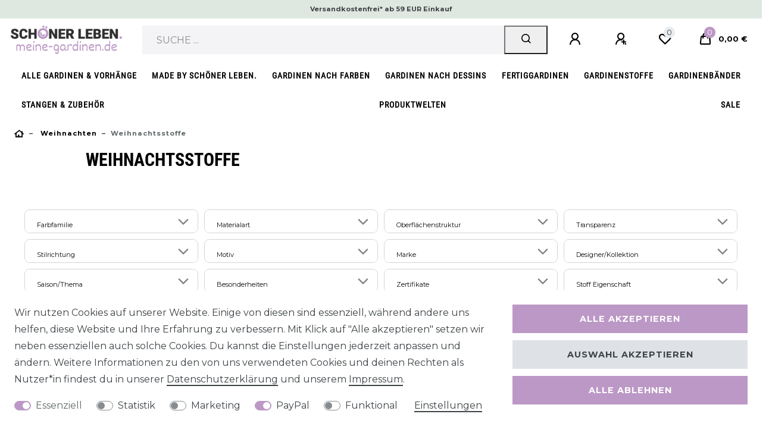

--- FILE ---
content_type: text/css; charset=utf-8
request_url: https://cdn02.plentymarkets.com/uuybnujnq1oa/plugin/128/plentyshopltsmodern/css/ceres-base.css?v=bdac8cd5f476a0d34e6fd49f8699ecc3913124f1
body_size: 62807
content:
/*!
 * Bootstrap v4.4.1 (https://getbootstrap.com/)
 * Copyright 2011-2019 The Bootstrap Authors
 * Copyright 2011-2019 Twitter, Inc.
 * Licensed under MIT (https://github.com/twbs/bootstrap/blob/master/LICENSE)
 */:root{--blue: #008ebd;--indigo: #6610f2;--purple: #6f42c1;--pink: #e83e8c;--red: #d51317;--orange: #fb6e50;--yellow: #efae56;--green: #a8d080;--teal: #20c997;--cyan: #4da2d0;--white: #ffffff;--gray: #61696a;--gray-dark: #3e4346;--primary: #BC98C6;--secondary: #454545;--success: #a8d080;--info: #4da2d0;--warning: #efae56;--danger: #fb6e50;--light: #ffffff;--dark: #3e4346;--transparent: transparent;--breakpoint-xs: 0;--breakpoint-sm: 576px;--breakpoint-md: 768px;--breakpoint-lg: 992px;--breakpoint-xl: 1200px;--font-family-sans-serif: custom-font, montserrat, helvetica, arial, sans-serif;--font-family-monospace: SFMono-Regular, Menlo, Monaco, Consolas, "Liberation Mono", "Courier New", monospace}*,*::before,*::after{-webkit-box-sizing:border-box;box-sizing:border-box}html{font-family:sans-serif;line-height:1.15;-webkit-text-size-adjust:100%;-webkit-tap-highlight-color:rgba(0,0,0,0)}article,aside,figcaption,figure,footer,header,hgroup,main,nav,section{display:block}body{margin:0;font-family:custom-font,montserrat,helvetica,arial,sans-serif;font-size:1rem;font-weight:400;line-height:1.75;color:#3e4346;text-align:left;background-color:#fff}[tabindex="-1"]:focus:not(:focus-visible){outline:0 !important}hr{-webkit-box-sizing:content-box;box-sizing:content-box;height:0;overflow:visible}h1,h2,h3,h4,h5,h6{margin-top:0;margin-bottom:12px}p{margin-top:0;margin-bottom:1rem}abbr[title],abbr[data-original-title]{text-decoration:underline;-webkit-text-decoration:underline dotted;text-decoration:underline dotted;cursor:help;border-bottom:0;text-decoration-skip-ink:none}address{margin-bottom:1rem;font-style:normal;line-height:inherit}ol,ul,dl{margin-top:0;margin-bottom:1rem}ol ol,ul ul,ol ul,ul ol{margin-bottom:0}dt{font-weight:500}dd{margin-bottom:.5rem;margin-left:0}blockquote{margin:0 0 1rem}b,strong{font-weight:600}small{font-size:80%}sub,sup{position:relative;font-size:75%;line-height:0;vertical-align:baseline}sub{bottom:-0.25em}sup{top:-0.5em}a{color:#bc98c6;-webkit-text-decoration:none;text-decoration:none;background-color:rgba(0,0,0,0)}a:hover{color:rgb(155.965625,102.753125,170.746875);-webkit-text-decoration:underline;text-decoration:underline}a:not([href]){color:inherit;text-decoration:none}a:not([href]):hover{color:inherit;text-decoration:none}pre,code,kbd,samp{font-family:SFMono-Regular,Menlo,Monaco,Consolas,"Liberation Mono","Courier New",monospace;font-size:1em}pre{margin-top:0;margin-bottom:1rem;overflow:auto}figure{margin:0 0 1rem}img{vertical-align:middle;border-style:none}svg{overflow:hidden;vertical-align:middle}table{border-collapse:collapse}caption{padding-top:.75rem;padding-bottom:.75rem;color:#61696a;text-align:left;caption-side:bottom}th{text-align:inherit}label{display:inline-block;margin-bottom:.5rem}button{border-radius:0}button:focus{outline:1px dotted;outline:5px auto -webkit-focus-ring-color}input,button,select,optgroup,textarea{margin:0;font-family:inherit;font-size:inherit;line-height:inherit}button,input{overflow:visible}button,select{text-transform:none}select{word-wrap:normal}button,[type=button],[type=reset],[type=submit]{-webkit-appearance:button}button:not(:disabled),[type=button]:not(:disabled),[type=reset]:not(:disabled),[type=submit]:not(:disabled){cursor:pointer}button::-moz-focus-inner,[type=button]::-moz-focus-inner,[type=reset]::-moz-focus-inner,[type=submit]::-moz-focus-inner{padding:0;border-style:none}input[type=radio],input[type=checkbox]{-webkit-box-sizing:border-box;box-sizing:border-box;padding:0}input[type=date],input[type=time],input[type=datetime-local],input[type=month]{-webkit-appearance:listbox}textarea{overflow:auto;resize:vertical}fieldset{min-width:0;padding:0;margin:0;border:0}legend{display:block;width:100%;max-width:100%;padding:0;margin-bottom:.5rem;font-size:1.5rem;line-height:inherit;color:inherit;white-space:normal}progress{vertical-align:baseline}[type=number]::-webkit-inner-spin-button,[type=number]::-webkit-outer-spin-button{height:auto}[type=search]{outline-offset:-2px;-webkit-appearance:none}[type=search]::-webkit-search-decoration{-webkit-appearance:none}::-webkit-file-upload-button{font:inherit;-webkit-appearance:button}output{display:inline-block}summary{display:list-item;cursor:pointer}template{display:none}[hidden]{display:none !important}h1,h2,h3,h4,h5,h6,.h1,.h2,.h3,.h4,.h5,.h6{margin-bottom:12px;font-weight:600;line-height:1.25}h1,.h1{font-size:1.875rem}h2,.h2{font-size:1.3125rem}h3,.h3{font-size:1.167rem}h4,.h4{font-size:1.3125rem}h5,.h5{font-size:1.167rem}h6,.h6{font-size:1rem}.lead{font-size:1.25rem;font-weight:300}.display-1{font-size:4rem;font-weight:300;line-height:1.25}.display-2{font-size:3.5rem;font-weight:300;line-height:1.25}.display-3{font-size:2.5rem;font-weight:300;line-height:1.25}.display-4{font-size:1.5rem;font-weight:300;line-height:1.25}hr{margin-top:12px;margin-bottom:12px;border:0;border-top:1px solid #c9cdd0}small,.small{font-size:75%;font-weight:400}mark,.mark{padding:.2em;background-color:#fcf8e3}.list-unstyled{padding-left:0;list-style:none}.list-inline{padding-left:0;list-style:none}.list-inline-item{display:inline-block}.list-inline-item:not(:last-child){margin-right:.5rem}.initialism{font-size:90%;text-transform:uppercase}.blockquote{margin-bottom:12px;font-size:1.25rem}.blockquote-footer{display:block;font-size:75%;color:#61696a}.blockquote-footer::before{content:"— "}.img-fluid{max-width:100%;height:auto}.img-thumbnail{padding:.25rem;background-color:#fff;border:1px solid #dee2e6;border-radius:0;max-width:100%;height:auto}.figure{display:inline-block}.figure-img{margin-bottom:6px;line-height:1}.figure-caption{font-size:90%;color:#61696a}code{font-size:87.5%;color:#e83e8c;word-wrap:break-word}a>code{color:inherit}kbd{padding:.2rem .4rem;font-size:87.5%;color:#fff;background-color:#212529;border-radius:0}kbd kbd{padding:0;font-size:100%;font-weight:500}pre{display:block;font-size:87.5%;color:#212529}pre code{font-size:inherit;color:inherit;word-break:normal}.pre-scrollable{max-height:340px;overflow-y:scroll}.container{width:100%;padding-right:12px;padding-left:12px;margin-right:auto;margin-left:auto}@media(min-width: 576px){.container{max-width:540px}}@media(min-width: 768px){.container{max-width:720px}}@media(min-width: 992px){.container{max-width:900px}}.container-fluid,.container-max,.container-lg,.container-md,.container-sm{width:100%;padding-right:12px;padding-left:12px;margin-right:auto;margin-left:auto}@media(min-width: 576px){.container-sm,.container{max-width:540px}}@media(min-width: 768px){.container-md,.container-sm,.container{max-width:720px}}@media(min-width: 992px){.container-lg,.container-md,.container-sm,.container{max-width:900px}}.row{display:-webkit-box;display:-ms-flexbox;display:flex;-ms-flex-wrap:wrap;flex-wrap:wrap;margin-right:-12px;margin-left:-12px}.no-gutters{margin-right:0;margin-left:0}.no-gutters>.col,.no-gutters>[class*=col-]{padding-right:0;padding-left:0}.col-xl,.col-xl-auto,.col-xl-12,.col-xl-11,.col-xl-10,.col-xl-9,.col-xl-8,.col-xl-7,.col-xl-6,.col-xl-5,.col-xl-4,.col-xl-3,.col-xl-2,.col-xl-1,.col-lg,.col-lg-auto,.col-lg-12,.col-lg-11,.col-lg-10,.col-lg-9,.col-lg-8,.col-lg-7,.col-lg-6,.col-lg-5,.col-lg-4,.col-lg-3,.col-lg-2,.col-lg-1,.col-md,.col-md-auto,.col-md-12,.col-md-11,.col-md-10,.col-md-9,.col-md-8,.col-md-7,.col-md-6,.col-md-5,.col-md-4,.col-md-3,.col-md-2,.col-md-1,.col-sm,.col-sm-auto,.col-sm-12,.col-sm-11,.col-sm-10,.col-sm-9,.col-sm-8,.col-sm-7,.col-sm-6,.col-sm-5,.col-sm-4,.col-sm-3,.col-sm-2,.col-sm-1,.col,.col-auto,.col-12,.col-11,.col-10,.col-9,.col-8,.col-7,.col-6,.col-5,.col-4,.col-3,.col-2,.col-1{position:relative;width:100%;padding-right:12px;padding-left:12px}.col{-ms-flex-preferred-size:0;flex-basis:0;-webkit-box-flex:1;-ms-flex-positive:1;flex-grow:1;max-width:100%}.row-cols-1>*{-webkit-box-flex:0;-ms-flex:0 0 100%;flex:0 0 100%;max-width:100%}.row-cols-2>*{-webkit-box-flex:0;-ms-flex:0 0 50%;flex:0 0 50%;max-width:50%}.row-cols-3>*{-webkit-box-flex:0;-ms-flex:0 0 33.3333333333%;flex:0 0 33.3333333333%;max-width:33.3333333333%}.row-cols-4>*{-webkit-box-flex:0;-ms-flex:0 0 25%;flex:0 0 25%;max-width:25%}.row-cols-5>*{-webkit-box-flex:0;-ms-flex:0 0 20%;flex:0 0 20%;max-width:20%}.row-cols-6>*{-webkit-box-flex:0;-ms-flex:0 0 16.6666666667%;flex:0 0 16.6666666667%;max-width:16.6666666667%}.col-auto{-webkit-box-flex:0;-ms-flex:0 0 auto;flex:0 0 auto;width:auto;max-width:100%}.col-1{-webkit-box-flex:0;-ms-flex:0 0 8.3333333333%;flex:0 0 8.3333333333%;max-width:8.3333333333%}.col-2{-webkit-box-flex:0;-ms-flex:0 0 16.6666666667%;flex:0 0 16.6666666667%;max-width:16.6666666667%}.col-3{-webkit-box-flex:0;-ms-flex:0 0 25%;flex:0 0 25%;max-width:25%}.col-4{-webkit-box-flex:0;-ms-flex:0 0 33.3333333333%;flex:0 0 33.3333333333%;max-width:33.3333333333%}.col-5{-webkit-box-flex:0;-ms-flex:0 0 41.6666666667%;flex:0 0 41.6666666667%;max-width:41.6666666667%}.col-6{-webkit-box-flex:0;-ms-flex:0 0 50%;flex:0 0 50%;max-width:50%}.col-7{-webkit-box-flex:0;-ms-flex:0 0 58.3333333333%;flex:0 0 58.3333333333%;max-width:58.3333333333%}.col-8{-webkit-box-flex:0;-ms-flex:0 0 66.6666666667%;flex:0 0 66.6666666667%;max-width:66.6666666667%}.col-9{-webkit-box-flex:0;-ms-flex:0 0 75%;flex:0 0 75%;max-width:75%}.col-10{-webkit-box-flex:0;-ms-flex:0 0 83.3333333333%;flex:0 0 83.3333333333%;max-width:83.3333333333%}.col-11{-webkit-box-flex:0;-ms-flex:0 0 91.6666666667%;flex:0 0 91.6666666667%;max-width:91.6666666667%}.col-12{-webkit-box-flex:0;-ms-flex:0 0 100%;flex:0 0 100%;max-width:100%}.order-first{-webkit-box-ordinal-group:0;-ms-flex-order:-1;order:-1}.order-last{-webkit-box-ordinal-group:NaN;-ms-flex-order:13;order:13}.order-0{-webkit-box-ordinal-group:0;-ms-flex-order:0;order:0}.order-1{-webkit-box-ordinal-group:1;-ms-flex-order:1;order:1}.order-2{-webkit-box-ordinal-group:2;-ms-flex-order:2;order:2}.order-3{-webkit-box-ordinal-group:3;-ms-flex-order:3;order:3}.order-4{-webkit-box-ordinal-group:4;-ms-flex-order:4;order:4}.order-5{-webkit-box-ordinal-group:5;-ms-flex-order:5;order:5}.order-6{-webkit-box-ordinal-group:6;-ms-flex-order:6;order:6}.order-7{-webkit-box-ordinal-group:7;-ms-flex-order:7;order:7}.order-8{-webkit-box-ordinal-group:8;-ms-flex-order:8;order:8}.order-9{-webkit-box-ordinal-group:9;-ms-flex-order:9;order:9}.order-10{-webkit-box-ordinal-group:10;-ms-flex-order:10;order:10}.order-11{-webkit-box-ordinal-group:11;-ms-flex-order:11;order:11}.order-12{-webkit-box-ordinal-group:12;-ms-flex-order:12;order:12}.offset-1{margin-left:8.3333333333%}.offset-2{margin-left:16.6666666667%}.offset-3{margin-left:25%}.offset-4{margin-left:33.3333333333%}.offset-5{margin-left:41.6666666667%}.offset-6{margin-left:50%}.offset-7{margin-left:58.3333333333%}.offset-8{margin-left:66.6666666667%}.offset-9{margin-left:75%}.offset-10{margin-left:83.3333333333%}.offset-11{margin-left:91.6666666667%}@media(min-width: 576px){.col-sm{-ms-flex-preferred-size:0;flex-basis:0;-webkit-box-flex:1;-ms-flex-positive:1;flex-grow:1;max-width:100%}.row-cols-sm-1>*{-webkit-box-flex:0;-ms-flex:0 0 100%;flex:0 0 100%;max-width:100%}.row-cols-sm-2>*{-webkit-box-flex:0;-ms-flex:0 0 50%;flex:0 0 50%;max-width:50%}.row-cols-sm-3>*{-webkit-box-flex:0;-ms-flex:0 0 33.3333333333%;flex:0 0 33.3333333333%;max-width:33.3333333333%}.row-cols-sm-4>*{-webkit-box-flex:0;-ms-flex:0 0 25%;flex:0 0 25%;max-width:25%}.row-cols-sm-5>*{-webkit-box-flex:0;-ms-flex:0 0 20%;flex:0 0 20%;max-width:20%}.row-cols-sm-6>*{-webkit-box-flex:0;-ms-flex:0 0 16.6666666667%;flex:0 0 16.6666666667%;max-width:16.6666666667%}.col-sm-auto{-webkit-box-flex:0;-ms-flex:0 0 auto;flex:0 0 auto;width:auto;max-width:100%}.col-sm-1{-webkit-box-flex:0;-ms-flex:0 0 8.3333333333%;flex:0 0 8.3333333333%;max-width:8.3333333333%}.col-sm-2{-webkit-box-flex:0;-ms-flex:0 0 16.6666666667%;flex:0 0 16.6666666667%;max-width:16.6666666667%}.col-sm-3{-webkit-box-flex:0;-ms-flex:0 0 25%;flex:0 0 25%;max-width:25%}.col-sm-4{-webkit-box-flex:0;-ms-flex:0 0 33.3333333333%;flex:0 0 33.3333333333%;max-width:33.3333333333%}.col-sm-5{-webkit-box-flex:0;-ms-flex:0 0 41.6666666667%;flex:0 0 41.6666666667%;max-width:41.6666666667%}.col-sm-6{-webkit-box-flex:0;-ms-flex:0 0 50%;flex:0 0 50%;max-width:50%}.col-sm-7{-webkit-box-flex:0;-ms-flex:0 0 58.3333333333%;flex:0 0 58.3333333333%;max-width:58.3333333333%}.col-sm-8{-webkit-box-flex:0;-ms-flex:0 0 66.6666666667%;flex:0 0 66.6666666667%;max-width:66.6666666667%}.col-sm-9{-webkit-box-flex:0;-ms-flex:0 0 75%;flex:0 0 75%;max-width:75%}.col-sm-10{-webkit-box-flex:0;-ms-flex:0 0 83.3333333333%;flex:0 0 83.3333333333%;max-width:83.3333333333%}.col-sm-11{-webkit-box-flex:0;-ms-flex:0 0 91.6666666667%;flex:0 0 91.6666666667%;max-width:91.6666666667%}.col-sm-12{-webkit-box-flex:0;-ms-flex:0 0 100%;flex:0 0 100%;max-width:100%}.order-sm-first{-webkit-box-ordinal-group:0;-ms-flex-order:-1;order:-1}.order-sm-last{-webkit-box-ordinal-group:NaN;-ms-flex-order:13;order:13}.order-sm-0{-webkit-box-ordinal-group:0;-ms-flex-order:0;order:0}.order-sm-1{-webkit-box-ordinal-group:1;-ms-flex-order:1;order:1}.order-sm-2{-webkit-box-ordinal-group:2;-ms-flex-order:2;order:2}.order-sm-3{-webkit-box-ordinal-group:3;-ms-flex-order:3;order:3}.order-sm-4{-webkit-box-ordinal-group:4;-ms-flex-order:4;order:4}.order-sm-5{-webkit-box-ordinal-group:5;-ms-flex-order:5;order:5}.order-sm-6{-webkit-box-ordinal-group:6;-ms-flex-order:6;order:6}.order-sm-7{-webkit-box-ordinal-group:7;-ms-flex-order:7;order:7}.order-sm-8{-webkit-box-ordinal-group:8;-ms-flex-order:8;order:8}.order-sm-9{-webkit-box-ordinal-group:9;-ms-flex-order:9;order:9}.order-sm-10{-webkit-box-ordinal-group:10;-ms-flex-order:10;order:10}.order-sm-11{-webkit-box-ordinal-group:11;-ms-flex-order:11;order:11}.order-sm-12{-webkit-box-ordinal-group:12;-ms-flex-order:12;order:12}.offset-sm-0{margin-left:0}.offset-sm-1{margin-left:8.3333333333%}.offset-sm-2{margin-left:16.6666666667%}.offset-sm-3{margin-left:25%}.offset-sm-4{margin-left:33.3333333333%}.offset-sm-5{margin-left:41.6666666667%}.offset-sm-6{margin-left:50%}.offset-sm-7{margin-left:58.3333333333%}.offset-sm-8{margin-left:66.6666666667%}.offset-sm-9{margin-left:75%}.offset-sm-10{margin-left:83.3333333333%}.offset-sm-11{margin-left:91.6666666667%}}@media(min-width: 768px){.col-md{-ms-flex-preferred-size:0;flex-basis:0;-webkit-box-flex:1;-ms-flex-positive:1;flex-grow:1;max-width:100%}.row-cols-md-1>*{-webkit-box-flex:0;-ms-flex:0 0 100%;flex:0 0 100%;max-width:100%}.row-cols-md-2>*{-webkit-box-flex:0;-ms-flex:0 0 50%;flex:0 0 50%;max-width:50%}.row-cols-md-3>*{-webkit-box-flex:0;-ms-flex:0 0 33.3333333333%;flex:0 0 33.3333333333%;max-width:33.3333333333%}.row-cols-md-4>*{-webkit-box-flex:0;-ms-flex:0 0 25%;flex:0 0 25%;max-width:25%}.row-cols-md-5>*{-webkit-box-flex:0;-ms-flex:0 0 20%;flex:0 0 20%;max-width:20%}.row-cols-md-6>*{-webkit-box-flex:0;-ms-flex:0 0 16.6666666667%;flex:0 0 16.6666666667%;max-width:16.6666666667%}.col-md-auto{-webkit-box-flex:0;-ms-flex:0 0 auto;flex:0 0 auto;width:auto;max-width:100%}.col-md-1{-webkit-box-flex:0;-ms-flex:0 0 8.3333333333%;flex:0 0 8.3333333333%;max-width:8.3333333333%}.col-md-2{-webkit-box-flex:0;-ms-flex:0 0 16.6666666667%;flex:0 0 16.6666666667%;max-width:16.6666666667%}.col-md-3{-webkit-box-flex:0;-ms-flex:0 0 25%;flex:0 0 25%;max-width:25%}.col-md-4{-webkit-box-flex:0;-ms-flex:0 0 33.3333333333%;flex:0 0 33.3333333333%;max-width:33.3333333333%}.col-md-5{-webkit-box-flex:0;-ms-flex:0 0 41.6666666667%;flex:0 0 41.6666666667%;max-width:41.6666666667%}.col-md-6{-webkit-box-flex:0;-ms-flex:0 0 50%;flex:0 0 50%;max-width:50%}.col-md-7{-webkit-box-flex:0;-ms-flex:0 0 58.3333333333%;flex:0 0 58.3333333333%;max-width:58.3333333333%}.col-md-8{-webkit-box-flex:0;-ms-flex:0 0 66.6666666667%;flex:0 0 66.6666666667%;max-width:66.6666666667%}.col-md-9{-webkit-box-flex:0;-ms-flex:0 0 75%;flex:0 0 75%;max-width:75%}.col-md-10{-webkit-box-flex:0;-ms-flex:0 0 83.3333333333%;flex:0 0 83.3333333333%;max-width:83.3333333333%}.col-md-11{-webkit-box-flex:0;-ms-flex:0 0 91.6666666667%;flex:0 0 91.6666666667%;max-width:91.6666666667%}.col-md-12{-webkit-box-flex:0;-ms-flex:0 0 100%;flex:0 0 100%;max-width:100%}.order-md-first{-webkit-box-ordinal-group:0;-ms-flex-order:-1;order:-1}.order-md-last{-webkit-box-ordinal-group:NaN;-ms-flex-order:13;order:13}.order-md-0{-webkit-box-ordinal-group:0;-ms-flex-order:0;order:0}.order-md-1{-webkit-box-ordinal-group:1;-ms-flex-order:1;order:1}.order-md-2{-webkit-box-ordinal-group:2;-ms-flex-order:2;order:2}.order-md-3{-webkit-box-ordinal-group:3;-ms-flex-order:3;order:3}.order-md-4{-webkit-box-ordinal-group:4;-ms-flex-order:4;order:4}.order-md-5{-webkit-box-ordinal-group:5;-ms-flex-order:5;order:5}.order-md-6{-webkit-box-ordinal-group:6;-ms-flex-order:6;order:6}.order-md-7{-webkit-box-ordinal-group:7;-ms-flex-order:7;order:7}.order-md-8{-webkit-box-ordinal-group:8;-ms-flex-order:8;order:8}.order-md-9{-webkit-box-ordinal-group:9;-ms-flex-order:9;order:9}.order-md-10{-webkit-box-ordinal-group:10;-ms-flex-order:10;order:10}.order-md-11{-webkit-box-ordinal-group:11;-ms-flex-order:11;order:11}.order-md-12{-webkit-box-ordinal-group:12;-ms-flex-order:12;order:12}.offset-md-0{margin-left:0}.offset-md-1{margin-left:8.3333333333%}.offset-md-2{margin-left:16.6666666667%}.offset-md-3{margin-left:25%}.offset-md-4{margin-left:33.3333333333%}.offset-md-5{margin-left:41.6666666667%}.offset-md-6{margin-left:50%}.offset-md-7{margin-left:58.3333333333%}.offset-md-8{margin-left:66.6666666667%}.offset-md-9{margin-left:75%}.offset-md-10{margin-left:83.3333333333%}.offset-md-11{margin-left:91.6666666667%}}@media(min-width: 992px){.col-lg{-ms-flex-preferred-size:0;flex-basis:0;-webkit-box-flex:1;-ms-flex-positive:1;flex-grow:1;max-width:100%}.row-cols-lg-1>*{-webkit-box-flex:0;-ms-flex:0 0 100%;flex:0 0 100%;max-width:100%}.row-cols-lg-2>*{-webkit-box-flex:0;-ms-flex:0 0 50%;flex:0 0 50%;max-width:50%}.row-cols-lg-3>*{-webkit-box-flex:0;-ms-flex:0 0 33.3333333333%;flex:0 0 33.3333333333%;max-width:33.3333333333%}.row-cols-lg-4>*{-webkit-box-flex:0;-ms-flex:0 0 25%;flex:0 0 25%;max-width:25%}.row-cols-lg-5>*{-webkit-box-flex:0;-ms-flex:0 0 20%;flex:0 0 20%;max-width:20%}.row-cols-lg-6>*{-webkit-box-flex:0;-ms-flex:0 0 16.6666666667%;flex:0 0 16.6666666667%;max-width:16.6666666667%}.col-lg-auto{-webkit-box-flex:0;-ms-flex:0 0 auto;flex:0 0 auto;width:auto;max-width:100%}.col-lg-1{-webkit-box-flex:0;-ms-flex:0 0 8.3333333333%;flex:0 0 8.3333333333%;max-width:8.3333333333%}.col-lg-2{-webkit-box-flex:0;-ms-flex:0 0 16.6666666667%;flex:0 0 16.6666666667%;max-width:16.6666666667%}.col-lg-3{-webkit-box-flex:0;-ms-flex:0 0 25%;flex:0 0 25%;max-width:25%}.col-lg-4{-webkit-box-flex:0;-ms-flex:0 0 33.3333333333%;flex:0 0 33.3333333333%;max-width:33.3333333333%}.col-lg-5{-webkit-box-flex:0;-ms-flex:0 0 41.6666666667%;flex:0 0 41.6666666667%;max-width:41.6666666667%}.col-lg-6{-webkit-box-flex:0;-ms-flex:0 0 50%;flex:0 0 50%;max-width:50%}.col-lg-7{-webkit-box-flex:0;-ms-flex:0 0 58.3333333333%;flex:0 0 58.3333333333%;max-width:58.3333333333%}.col-lg-8{-webkit-box-flex:0;-ms-flex:0 0 66.6666666667%;flex:0 0 66.6666666667%;max-width:66.6666666667%}.col-lg-9{-webkit-box-flex:0;-ms-flex:0 0 75%;flex:0 0 75%;max-width:75%}.col-lg-10{-webkit-box-flex:0;-ms-flex:0 0 83.3333333333%;flex:0 0 83.3333333333%;max-width:83.3333333333%}.col-lg-11{-webkit-box-flex:0;-ms-flex:0 0 91.6666666667%;flex:0 0 91.6666666667%;max-width:91.6666666667%}.col-lg-12{-webkit-box-flex:0;-ms-flex:0 0 100%;flex:0 0 100%;max-width:100%}.order-lg-first{-webkit-box-ordinal-group:0;-ms-flex-order:-1;order:-1}.order-lg-last{-webkit-box-ordinal-group:NaN;-ms-flex-order:13;order:13}.order-lg-0{-webkit-box-ordinal-group:0;-ms-flex-order:0;order:0}.order-lg-1{-webkit-box-ordinal-group:1;-ms-flex-order:1;order:1}.order-lg-2{-webkit-box-ordinal-group:2;-ms-flex-order:2;order:2}.order-lg-3{-webkit-box-ordinal-group:3;-ms-flex-order:3;order:3}.order-lg-4{-webkit-box-ordinal-group:4;-ms-flex-order:4;order:4}.order-lg-5{-webkit-box-ordinal-group:5;-ms-flex-order:5;order:5}.order-lg-6{-webkit-box-ordinal-group:6;-ms-flex-order:6;order:6}.order-lg-7{-webkit-box-ordinal-group:7;-ms-flex-order:7;order:7}.order-lg-8{-webkit-box-ordinal-group:8;-ms-flex-order:8;order:8}.order-lg-9{-webkit-box-ordinal-group:9;-ms-flex-order:9;order:9}.order-lg-10{-webkit-box-ordinal-group:10;-ms-flex-order:10;order:10}.order-lg-11{-webkit-box-ordinal-group:11;-ms-flex-order:11;order:11}.order-lg-12{-webkit-box-ordinal-group:12;-ms-flex-order:12;order:12}.offset-lg-0{margin-left:0}.offset-lg-1{margin-left:8.3333333333%}.offset-lg-2{margin-left:16.6666666667%}.offset-lg-3{margin-left:25%}.offset-lg-4{margin-left:33.3333333333%}.offset-lg-5{margin-left:41.6666666667%}.offset-lg-6{margin-left:50%}.offset-lg-7{margin-left:58.3333333333%}.offset-lg-8{margin-left:66.6666666667%}.offset-lg-9{margin-left:75%}.offset-lg-10{margin-left:83.3333333333%}.offset-lg-11{margin-left:91.6666666667%}}@media(min-width: 1200px){.col-xl{-ms-flex-preferred-size:0;flex-basis:0;-webkit-box-flex:1;-ms-flex-positive:1;flex-grow:1;max-width:100%}.row-cols-xl-1>*{-webkit-box-flex:0;-ms-flex:0 0 100%;flex:0 0 100%;max-width:100%}.row-cols-xl-2>*{-webkit-box-flex:0;-ms-flex:0 0 50%;flex:0 0 50%;max-width:50%}.row-cols-xl-3>*{-webkit-box-flex:0;-ms-flex:0 0 33.3333333333%;flex:0 0 33.3333333333%;max-width:33.3333333333%}.row-cols-xl-4>*{-webkit-box-flex:0;-ms-flex:0 0 25%;flex:0 0 25%;max-width:25%}.row-cols-xl-5>*{-webkit-box-flex:0;-ms-flex:0 0 20%;flex:0 0 20%;max-width:20%}.row-cols-xl-6>*{-webkit-box-flex:0;-ms-flex:0 0 16.6666666667%;flex:0 0 16.6666666667%;max-width:16.6666666667%}.col-xl-auto{-webkit-box-flex:0;-ms-flex:0 0 auto;flex:0 0 auto;width:auto;max-width:100%}.col-xl-1{-webkit-box-flex:0;-ms-flex:0 0 8.3333333333%;flex:0 0 8.3333333333%;max-width:8.3333333333%}.col-xl-2{-webkit-box-flex:0;-ms-flex:0 0 16.6666666667%;flex:0 0 16.6666666667%;max-width:16.6666666667%}.col-xl-3{-webkit-box-flex:0;-ms-flex:0 0 25%;flex:0 0 25%;max-width:25%}.col-xl-4{-webkit-box-flex:0;-ms-flex:0 0 33.3333333333%;flex:0 0 33.3333333333%;max-width:33.3333333333%}.col-xl-5{-webkit-box-flex:0;-ms-flex:0 0 41.6666666667%;flex:0 0 41.6666666667%;max-width:41.6666666667%}.col-xl-6{-webkit-box-flex:0;-ms-flex:0 0 50%;flex:0 0 50%;max-width:50%}.col-xl-7{-webkit-box-flex:0;-ms-flex:0 0 58.3333333333%;flex:0 0 58.3333333333%;max-width:58.3333333333%}.col-xl-8{-webkit-box-flex:0;-ms-flex:0 0 66.6666666667%;flex:0 0 66.6666666667%;max-width:66.6666666667%}.col-xl-9{-webkit-box-flex:0;-ms-flex:0 0 75%;flex:0 0 75%;max-width:75%}.col-xl-10{-webkit-box-flex:0;-ms-flex:0 0 83.3333333333%;flex:0 0 83.3333333333%;max-width:83.3333333333%}.col-xl-11{-webkit-box-flex:0;-ms-flex:0 0 91.6666666667%;flex:0 0 91.6666666667%;max-width:91.6666666667%}.col-xl-12{-webkit-box-flex:0;-ms-flex:0 0 100%;flex:0 0 100%;max-width:100%}.order-xl-first{-webkit-box-ordinal-group:0;-ms-flex-order:-1;order:-1}.order-xl-last{-webkit-box-ordinal-group:NaN;-ms-flex-order:13;order:13}.order-xl-0{-webkit-box-ordinal-group:0;-ms-flex-order:0;order:0}.order-xl-1{-webkit-box-ordinal-group:1;-ms-flex-order:1;order:1}.order-xl-2{-webkit-box-ordinal-group:2;-ms-flex-order:2;order:2}.order-xl-3{-webkit-box-ordinal-group:3;-ms-flex-order:3;order:3}.order-xl-4{-webkit-box-ordinal-group:4;-ms-flex-order:4;order:4}.order-xl-5{-webkit-box-ordinal-group:5;-ms-flex-order:5;order:5}.order-xl-6{-webkit-box-ordinal-group:6;-ms-flex-order:6;order:6}.order-xl-7{-webkit-box-ordinal-group:7;-ms-flex-order:7;order:7}.order-xl-8{-webkit-box-ordinal-group:8;-ms-flex-order:8;order:8}.order-xl-9{-webkit-box-ordinal-group:9;-ms-flex-order:9;order:9}.order-xl-10{-webkit-box-ordinal-group:10;-ms-flex-order:10;order:10}.order-xl-11{-webkit-box-ordinal-group:11;-ms-flex-order:11;order:11}.order-xl-12{-webkit-box-ordinal-group:12;-ms-flex-order:12;order:12}.offset-xl-0{margin-left:0}.offset-xl-1{margin-left:8.3333333333%}.offset-xl-2{margin-left:16.6666666667%}.offset-xl-3{margin-left:25%}.offset-xl-4{margin-left:33.3333333333%}.offset-xl-5{margin-left:41.6666666667%}.offset-xl-6{margin-left:50%}.offset-xl-7{margin-left:58.3333333333%}.offset-xl-8{margin-left:66.6666666667%}.offset-xl-9{margin-left:75%}.offset-xl-10{margin-left:83.3333333333%}.offset-xl-11{margin-left:91.6666666667%}}.table{width:100%;margin-bottom:12px;color:#3e4346}.table th,.table td{padding:.75rem;vertical-align:top;border-top:0 solid #dee2e6}.table thead th{vertical-align:bottom;border-bottom:0 solid #dee2e6}.table tbody+tbody{border-top:0 solid #dee2e6}.table-sm th,.table-sm td{padding:.6rem}.table-bordered{border:0 solid #dee2e6}.table-bordered th,.table-bordered td{border:0 solid #dee2e6}.table-bordered thead th,.table-bordered thead td{border-bottom-width:0}.table-borderless th,.table-borderless td,.table-borderless thead th,.table-borderless tbody+tbody{border:0}.table-striped tbody tr:nth-of-type(odd){background-color:rgba(0,0,0,.05)}.table-hover tbody tr:hover{color:#3e4346;background-color:rgba(0,0,0,.075)}.table-primary,.table-primary>th,.table-primary>td{background-color:rgb(236.24,226.16,239.04)}.table-primary th,.table-primary td,.table-primary thead th,.table-primary tbody+tbody{border-color:rgb(220.16,201.44,225.36)}.table-hover .table-primary:hover{background-color:rgb(225.561875,209.744375,229.955625)}.table-hover .table-primary:hover>td,.table-hover .table-primary:hover>th{background-color:rgb(225.561875,209.744375,229.955625)}.table-secondary,.table-secondary>th,.table-secondary>td{background-color:hsl(0,0%,79.5764705882%)}.table-secondary th,.table-secondary td,.table-secondary thead th,.table-secondary tbody+tbody{border-color:hsl(0,0%,62.0705882353%)}.table-hover .table-secondary:hover{background-color:hsl(0,0%,74.5764705882%)}.table-hover .table-secondary:hover>td,.table-hover .table-secondary:hover>th{background-color:hsl(0,0%,74.5764705882%)}.table-success,.table-success>th,.table-success>td{background-color:rgb(230.64,241.84,219.44)}.table-success th,.table-success td,.table-success thead th,.table-success tbody+tbody{border-color:rgb(209.76,230.56,188.96)}.table-hover .table-success:hover{background-color:hsl(90,45.9770114943%,85.4470588235%)}.table-hover .table-success:hover>td,.table-hover .table-success:hover>th{background-color:hsl(90,45.9770114943%,85.4470588235%)}.table-info,.table-info>th,.table-info>td{background-color:rgb(205.16,228.96,241.84)}.table-info th,.table-info td,.table-info thead th,.table-info tbody+tbody{border-color:rgb(162.44,206.64,230.56)}.table-hover .table-info:hover{background-color:rgb(184.9866666667,218.42,236.5133333333)}.table-hover .table-info:hover>td,.table-hover .table-info:hover>th{background-color:rgb(184.9866666667,218.42,236.5133333333)}.table-warning,.table-warning>th,.table-warning>td{background-color:rgb(250.52,232.32,207.68)}.table-warning th,.table-warning td,.table-warning thead th,.table-warning tbody+tbody{border-color:rgb(246.68,212.88,167.12)}.table-hover .table-warning:hover{background-color:hsl(34.5098039216,82.7027027027%,84.8431372549%)}.table-hover .table-warning:hover>td,.table-hover .table-warning:hover>th{background-color:hsl(34.5098039216,82.7027027027%,84.8431372549%)}.table-danger,.table-danger>th,.table-danger>td{background-color:rgb(253.88,214.4,206)}.table-danger th,.table-danger td,.table-danger thead th,.table-danger tbody+tbody{border-color:rgb(252.92,179.6,164)}.table-hover .table-danger:hover{background-color:hsl(10.5263157895,95.530726257%,85.1725490196%)}.table-hover .table-danger:hover>td,.table-hover .table-danger:hover>th{background-color:hsl(10.5263157895,95.530726257%,85.1725490196%)}.table-light,.table-light>th,.table-light>td{background-color:#fff}.table-light th,.table-light td,.table-light thead th,.table-light tbody+tbody{border-color:#fff}.table-hover .table-light:hover{background-color:hsl(0,0%,95%)}.table-hover .table-light:hover>td,.table-hover .table-light:hover>th{background-color:hsl(0,0%,95%)}.table-dark,.table-dark>th,.table-dark>td{background-color:rgb(200.96,202.36,203.2)}.table-dark th,.table-dark td,.table-dark thead th,.table-dark tbody+tbody{border-color:rgb(154.64,157.24,158.8)}.table-hover .table-dark:hover{background-color:hsl(202.5,2.1164021164%,74.2470588235%)}.table-hover .table-dark:hover>td,.table-hover .table-dark:hover>th{background-color:hsl(202.5,2.1164021164%,74.2470588235%)}.table-transparent,.table-transparent>th,.table-transparent>td{background-color:hsla(0,0%,100%,.72)}.table-transparent th,.table-transparent td,.table-transparent thead th,.table-transparent tbody+tbody{border-color:hsla(0,0%,100%,.48)}.table-hover .table-transparent:hover{background-color:hsla(0,0%,95%,.72)}.table-hover .table-transparent:hover>td,.table-hover .table-transparent:hover>th{background-color:hsla(0,0%,95%,.72)}.table-active,.table-active>th,.table-active>td{background-color:rgba(0,0,0,.075)}.table-hover .table-active:hover{background-color:rgba(0,0,0,.075)}.table-hover .table-active:hover>td,.table-hover .table-active:hover>th{background-color:rgba(0,0,0,.075)}.table .thead-dark th{color:#fff;background-color:#3e4346;border-color:hsl(202.5,6.0606060606%,33.3823529412%)}.table .thead-light th{color:#495057;background-color:#e9ecef;border-color:#dee2e6}.table-dark{color:#fff;background-color:#3e4346}.table-dark th,.table-dark td,.table-dark thead th{border-color:hsl(202.5,6.0606060606%,33.3823529412%)}.table-dark.table-bordered{border:0}.table-dark.table-striped tbody tr:nth-of-type(odd){background-color:hsla(0,0%,100%,.05)}.table-dark.table-hover tbody tr:hover{color:#fff;background-color:hsla(0,0%,100%,.075)}@media(max-width: 575.98px){.table-responsive-sm{display:block;width:100%;overflow-x:auto;-webkit-overflow-scrolling:touch}.table-responsive-sm>.table-bordered{border:0}}@media(max-width: 767.98px){.table-responsive-md{display:block;width:100%;overflow-x:auto;-webkit-overflow-scrolling:touch}.table-responsive-md>.table-bordered{border:0}}@media(max-width: 991.98px){.table-responsive-lg{display:block;width:100%;overflow-x:auto;-webkit-overflow-scrolling:touch}.table-responsive-lg>.table-bordered{border:0}}@media(max-width: 1199.98px){.table-responsive-xl{display:block;width:100%;overflow-x:auto;-webkit-overflow-scrolling:touch}.table-responsive-xl>.table-bordered{border:0}}.table-responsive{display:block;width:100%;overflow-x:auto;-webkit-overflow-scrolling:touch}.table-responsive>.table-bordered{border:0}.form-control{display:block;width:100%;height:calc(1.75em + 0.75rem + 2px);padding:.375rem .75rem;font-size:1rem;font-weight:400;line-height:1.75;color:#495057;background-color:#fff;background-clip:padding-box;border:1px solid #c9cdd0;border-radius:0;-webkit-transition:border-color .15s ease-in-out,box-shadow .15s ease-in-out;transition:border-color .15s ease-in-out,box-shadow .15s ease-in-out}@media(prefers-reduced-motion: reduce){.form-control{-webkit-transition:none;transition:none}}.form-control::-ms-expand{background-color:rgba(0,0,0,0);border:0}.form-control:-moz-focusring{color:rgba(0,0,0,0);text-shadow:0 0 0 #495057}.form-control:focus{color:#495057;background-color:#fff;border-color:rgb(241.390625,234.078125,243.421875);outline:0;-webkit-box-shadow:0 0 0 .2rem rgba(188,152,198,.25);box-shadow:0 0 0 .2rem rgba(188,152,198,.25)}.form-control::-webkit-input-placeholder{color:#61696a;opacity:1}.form-control::-moz-placeholder{color:#61696a;opacity:1}.form-control::-ms-input-placeholder{color:#61696a;opacity:1}.form-control::placeholder{color:#61696a;opacity:1}.form-control:disabled,.form-control[readonly]{background-color:#e9ecef;opacity:1}select.form-control:focus::-ms-value{color:#495057;background-color:#fff}.form-control-file,.form-control-range{display:block;width:100%}.col-form-label{padding-top:calc(0.375rem + 1px);padding-bottom:calc(0.375rem + 1px);margin-bottom:0;font-size:inherit;line-height:1.75}.col-form-label-lg{padding-top:calc(0.5rem + 1px);padding-bottom:calc(0.5rem + 1px);font-size:1.25rem;line-height:1.3333333333}.col-form-label-sm{padding-top:calc(0.25rem + 1px);padding-bottom:calc(0.25rem + 1px);font-size:0.825rem;line-height:1.5}.form-control-plaintext{display:block;width:100%;padding:.375rem 0;margin-bottom:0;font-size:1rem;line-height:1.75;color:#3e4346;background-color:rgba(0,0,0,0);border:solid rgba(0,0,0,0);border-width:1px 0}.form-control-plaintext.form-control-sm,.form-control-plaintext.form-control-lg{padding-right:0;padding-left:0}.form-control-sm{height:calc(1.5em + 0.5rem + 2px);padding:.25rem .5rem;font-size:0.825rem;line-height:1.5;border-radius:0}.form-control-lg{height:calc(1.3333333333em + 1rem + 2px);padding:.5rem 1rem;font-size:1.25rem;line-height:1.3333333333;border-radius:0}select.form-control[size],select.form-control[multiple]{height:auto}textarea.form-control{height:auto}.form-group{margin-bottom:1rem}.form-text{display:block;margin-top:.25rem}.form-row{display:-webkit-box;display:-ms-flexbox;display:flex;-ms-flex-wrap:wrap;flex-wrap:wrap;margin-right:-5px;margin-left:-5px}.form-row>.col,.form-row>[class*=col-]{padding-right:5px;padding-left:5px}.form-check{position:relative;display:block;padding-left:1.25rem}.form-check-input{position:absolute;margin-top:.3rem;margin-left:-1.25rem}.form-check-input[disabled]~.form-check-label,.form-check-input:disabled~.form-check-label{color:#61696a}.form-check-label{margin-bottom:0}.form-check-inline{display:-webkit-inline-box;display:-ms-inline-flexbox;display:inline-flex;-webkit-box-align:center;-ms-flex-align:center;align-items:center;padding-left:0;margin-right:.75rem}.form-check-inline .form-check-input{position:static;margin-top:0;margin-right:.3125rem;margin-left:0}.valid-feedback{display:none;width:100%;margin-top:.25rem;font-size:75%;color:#a8d080}.valid-tooltip{position:absolute;top:100%;z-index:5;display:none;max-width:100%;padding:.25rem .5rem;margin-top:.1rem;font-size:0.825rem;line-height:1.75;color:#fff;background-color:rgba(168,208,128,.9);border-radius:0}.was-validated :valid~.valid-feedback,.was-validated :valid~.valid-tooltip,.is-valid~.valid-feedback,.is-valid~.valid-tooltip{display:block}.was-validated .form-control:valid,.form-control.is-valid{border-color:#a8d080;padding-right:calc(1.75em + 0.75rem);background-image:url("data:image/svg+xml,%3csvg xmlns='http://www.w3.org/2000/svg' width='8' height='8' viewBox='0 0 8 8'%3e%3cpath fill='%23a8d080' d='M2.3 6.73L.6 4.53c-.4-1.04.46-1.4 1.1-.8l1.1 1.4 3.4-3.8c.6-.63 1.6-.27 1.2.7l-4 4.6c-.43.5-.8.4-1.1.1z'/%3e%3c/svg%3e");background-repeat:no-repeat;background-position:right calc(0.4375em + 0.1875rem) center;background-size:calc(0.875em + 0.375rem) calc(0.875em + 0.375rem)}.was-validated .form-control:valid:focus,.form-control.is-valid:focus{border-color:#a8d080;-webkit-box-shadow:0 0 0 .2rem rgba(168,208,128,.25);box-shadow:0 0 0 .2rem rgba(168,208,128,.25)}.was-validated textarea.form-control:valid,textarea.form-control.is-valid{padding-right:calc(1.75em + 0.75rem);background-position:top calc(0.4375em + 0.1875rem) right calc(0.4375em + 0.1875rem)}.was-validated .custom-select:valid,.custom-select.is-valid{border-color:#a8d080;padding-right:calc(0.75em + 2.3125rem);background:url("data:image/svg+xml,%3csvg xmlns='http://www.w3.org/2000/svg' width='4' height='5' viewBox='0 0 4 5'%3e%3cpath fill='%233e4346' d='M2 0L0 2h4zm0 5L0 3h4z'/%3e%3c/svg%3e") no-repeat right .75rem center/8px 10px,url("data:image/svg+xml,%3csvg xmlns='http://www.w3.org/2000/svg' width='8' height='8' viewBox='0 0 8 8'%3e%3cpath fill='%23a8d080' d='M2.3 6.73L.6 4.53c-.4-1.04.46-1.4 1.1-.8l1.1 1.4 3.4-3.8c.6-.63 1.6-.27 1.2.7l-4 4.6c-.43.5-.8.4-1.1.1z'/%3e%3c/svg%3e") #fff no-repeat center right 1.75rem/calc(0.875em + 0.375rem) calc(0.875em + 0.375rem)}.was-validated .custom-select:valid:focus,.custom-select.is-valid:focus{border-color:#a8d080;-webkit-box-shadow:0 0 0 .2rem rgba(168,208,128,.25);box-shadow:0 0 0 .2rem rgba(168,208,128,.25)}.was-validated .form-check-input:valid~.form-check-label,.form-check-input.is-valid~.form-check-label{color:#a8d080}.was-validated .form-check-input:valid~.valid-feedback,.was-validated .form-check-input:valid~.valid-tooltip,.form-check-input.is-valid~.valid-feedback,.form-check-input.is-valid~.valid-tooltip{display:block}.was-validated .custom-control-input:valid~.custom-control-label,.custom-control-input.is-valid~.custom-control-label{color:#a8d080}.was-validated .custom-control-input:valid~.custom-control-label::before,.custom-control-input.is-valid~.custom-control-label::before{border-color:#a8d080}.was-validated .custom-control-input:valid:checked~.custom-control-label::before,.custom-control-input.is-valid:checked~.custom-control-label::before{border-color:hsl(90,45.9770114943%,75.8823529412%);background-color:hsl(90,45.9770114943%,75.8823529412%)}.was-validated .custom-control-input:valid:focus~.custom-control-label::before,.custom-control-input.is-valid:focus~.custom-control-label::before{-webkit-box-shadow:0 0 0 .2rem rgba(168,208,128,.25);box-shadow:0 0 0 .2rem rgba(168,208,128,.25)}.was-validated .custom-control-input:valid:focus:not(:checked)~.custom-control-label::before,.custom-control-input.is-valid:focus:not(:checked)~.custom-control-label::before{border-color:#a8d080}.was-validated .custom-file-input:valid~.custom-file-label,.custom-file-input.is-valid~.custom-file-label{border-color:#a8d080}.was-validated .custom-file-input:valid:focus~.custom-file-label,.custom-file-input.is-valid:focus~.custom-file-label{border-color:#a8d080;-webkit-box-shadow:0 0 0 .2rem rgba(168,208,128,.25);box-shadow:0 0 0 .2rem rgba(168,208,128,.25)}.invalid-feedback{display:none;width:100%;margin-top:.25rem;font-size:75%;color:#fb6e50}.invalid-tooltip{position:absolute;top:100%;z-index:5;display:none;max-width:100%;padding:.25rem .5rem;margin-top:.1rem;font-size:0.825rem;line-height:1.75;color:#fff;background-color:rgba(251,110,80,.9);border-radius:0}.was-validated :invalid~.invalid-feedback,.was-validated :invalid~.invalid-tooltip,.is-invalid~.invalid-feedback,.is-invalid~.invalid-tooltip{display:block}.was-validated .form-control:invalid,.form-control.is-invalid{border-color:#fb6e50;padding-right:calc(1.75em + 0.75rem);background-image:url("data:image/svg+xml,%3csvg xmlns='http://www.w3.org/2000/svg' width='12' height='12' fill='none' stroke='%23fb6e50' viewBox='0 0 12 12'%3e%3ccircle cx='6' cy='6' r='4.5'/%3e%3cpath stroke-linejoin='round' d='M5.8 3.6h.4L6 6.5z'/%3e%3ccircle cx='6' cy='8.2' r='.6' fill='%23fb6e50' stroke='none'/%3e%3c/svg%3e");background-repeat:no-repeat;background-position:right calc(0.4375em + 0.1875rem) center;background-size:calc(0.875em + 0.375rem) calc(0.875em + 0.375rem)}.was-validated .form-control:invalid:focus,.form-control.is-invalid:focus{border-color:#fb6e50;-webkit-box-shadow:0 0 0 .2rem rgba(251,110,80,.25);box-shadow:0 0 0 .2rem rgba(251,110,80,.25)}.was-validated textarea.form-control:invalid,textarea.form-control.is-invalid{padding-right:calc(1.75em + 0.75rem);background-position:top calc(0.4375em + 0.1875rem) right calc(0.4375em + 0.1875rem)}.was-validated .custom-select:invalid,.custom-select.is-invalid{border-color:#fb6e50;padding-right:calc(0.75em + 2.3125rem);background:url("data:image/svg+xml,%3csvg xmlns='http://www.w3.org/2000/svg' width='4' height='5' viewBox='0 0 4 5'%3e%3cpath fill='%233e4346' d='M2 0L0 2h4zm0 5L0 3h4z'/%3e%3c/svg%3e") no-repeat right .75rem center/8px 10px,url("data:image/svg+xml,%3csvg xmlns='http://www.w3.org/2000/svg' width='12' height='12' fill='none' stroke='%23fb6e50' viewBox='0 0 12 12'%3e%3ccircle cx='6' cy='6' r='4.5'/%3e%3cpath stroke-linejoin='round' d='M5.8 3.6h.4L6 6.5z'/%3e%3ccircle cx='6' cy='8.2' r='.6' fill='%23fb6e50' stroke='none'/%3e%3c/svg%3e") #fff no-repeat center right 1.75rem/calc(0.875em + 0.375rem) calc(0.875em + 0.375rem)}.was-validated .custom-select:invalid:focus,.custom-select.is-invalid:focus{border-color:#fb6e50;-webkit-box-shadow:0 0 0 .2rem rgba(251,110,80,.25);box-shadow:0 0 0 .2rem rgba(251,110,80,.25)}.was-validated .form-check-input:invalid~.form-check-label,.form-check-input.is-invalid~.form-check-label{color:#fb6e50}.was-validated .form-check-input:invalid~.invalid-feedback,.was-validated .form-check-input:invalid~.invalid-tooltip,.form-check-input.is-invalid~.invalid-feedback,.form-check-input.is-invalid~.invalid-tooltip{display:block}.was-validated .custom-control-input:invalid~.custom-control-label,.custom-control-input.is-invalid~.custom-control-label{color:#fb6e50}.was-validated .custom-control-input:invalid~.custom-control-label::before,.custom-control-input.is-invalid~.custom-control-label::before{border-color:#fb6e50}.was-validated .custom-control-input:invalid:checked~.custom-control-label::before,.custom-control-input.is-invalid:checked~.custom-control-label::before{border-color:hsl(10.5263157895,95.530726257%,74.9019607843%);background-color:hsl(10.5263157895,95.530726257%,74.9019607843%)}.was-validated .custom-control-input:invalid:focus~.custom-control-label::before,.custom-control-input.is-invalid:focus~.custom-control-label::before{-webkit-box-shadow:0 0 0 .2rem rgba(251,110,80,.25);box-shadow:0 0 0 .2rem rgba(251,110,80,.25)}.was-validated .custom-control-input:invalid:focus:not(:checked)~.custom-control-label::before,.custom-control-input.is-invalid:focus:not(:checked)~.custom-control-label::before{border-color:#fb6e50}.was-validated .custom-file-input:invalid~.custom-file-label,.custom-file-input.is-invalid~.custom-file-label{border-color:#fb6e50}.was-validated .custom-file-input:invalid:focus~.custom-file-label,.custom-file-input.is-invalid:focus~.custom-file-label{border-color:#fb6e50;-webkit-box-shadow:0 0 0 .2rem rgba(251,110,80,.25);box-shadow:0 0 0 .2rem rgba(251,110,80,.25)}.form-inline{display:-webkit-box;display:-ms-flexbox;display:flex;-webkit-box-orient:horizontal;-webkit-box-direction:normal;-ms-flex-flow:row wrap;flex-flow:row wrap;-webkit-box-align:center;-ms-flex-align:center;align-items:center}.form-inline .form-check{width:100%}@media(min-width: 576px){.form-inline label{display:-webkit-box;display:-ms-flexbox;display:flex;-webkit-box-align:center;-ms-flex-align:center;align-items:center;-webkit-box-pack:center;-ms-flex-pack:center;justify-content:center;margin-bottom:0}.form-inline .form-group{display:-webkit-box;display:-ms-flexbox;display:flex;-webkit-box-flex:0;-ms-flex:0 0 auto;flex:0 0 auto;-webkit-box-orient:horizontal;-webkit-box-direction:normal;-ms-flex-flow:row wrap;flex-flow:row wrap;-webkit-box-align:center;-ms-flex-align:center;align-items:center;margin-bottom:0}.form-inline .form-control{display:inline-block;width:auto;vertical-align:middle}.form-inline .form-control-plaintext{display:inline-block}.form-inline .input-group,.form-inline .custom-select{width:auto}.form-inline .form-check{display:-webkit-box;display:-ms-flexbox;display:flex;-webkit-box-align:center;-ms-flex-align:center;align-items:center;-webkit-box-pack:center;-ms-flex-pack:center;justify-content:center;width:auto;padding-left:0}.form-inline .form-check-input{position:relative;-ms-flex-negative:0;flex-shrink:0;margin-top:0;margin-right:.25rem;margin-left:0}.form-inline .custom-control{-webkit-box-align:center;-ms-flex-align:center;align-items:center;-webkit-box-pack:center;-ms-flex-pack:center;justify-content:center}.form-inline .custom-control-label{margin-bottom:0}}.btn{display:inline-block;font-weight:400;color:#3e4346;text-align:center;vertical-align:middle;cursor:pointer;-webkit-user-select:none;-moz-user-select:none;-ms-user-select:none;user-select:none;background-color:rgba(0,0,0,0);border:1px solid rgba(0,0,0,0);padding:.375rem .75rem;font-size:1rem;line-height:1.75;border-radius:0;-webkit-transition:color .15s ease-in-out,background-color .15s ease-in-out,border-color .15s ease-in-out,box-shadow .15s ease-in-out;transition:color .15s ease-in-out,background-color .15s ease-in-out,border-color .15s ease-in-out,box-shadow .15s ease-in-out}@media(prefers-reduced-motion: reduce){.btn{-webkit-transition:none;transition:none}}.btn:hover{color:#3e4346;text-decoration:none}.btn:focus,.btn.focus{outline:0;-webkit-box-shadow:0 0 0 .2rem rgba(188,152,198,.25);box-shadow:0 0 0 .2rem rgba(188,152,198,.25)}.btn.disabled,.btn:disabled{opacity:.65}a.btn.disabled,fieldset:disabled a.btn{pointer-events:none}.btn-primary{color:#fff;background-color:#bc98c6;border-color:#bc98c6}.btn-primary:hover{color:#fff;background-color:rgb(171.9828125,127.3765625,184.3734375);border-color:rgb(166.64375,119.16875,179.83125)}.btn-primary:focus,.btn-primary.focus{color:#fff;background-color:rgb(171.9828125,127.3765625,184.3734375);border-color:rgb(166.64375,119.16875,179.83125);-webkit-box-shadow:0 0 0 .2rem rgba(198.05,167.45,206.55,.5);box-shadow:0 0 0 .2rem rgba(198.05,167.45,206.55,.5)}.btn-primary.disabled,.btn-primary:disabled{color:#fff;background-color:#bc98c6;border-color:#bc98c6}.btn-primary:not(:disabled):not(.disabled):active,.btn-primary:not(:disabled):not(.disabled).active,.show>.btn-primary.dropdown-toggle{color:#fff;background-color:rgb(166.64375,119.16875,179.83125);border-color:rgb(161.3046875,110.9609375,175.2890625)}.btn-primary:not(:disabled):not(.disabled):active:focus,.btn-primary:not(:disabled):not(.disabled).active:focus,.show>.btn-primary.dropdown-toggle:focus{-webkit-box-shadow:0 0 0 .2rem rgba(198.05,167.45,206.55,.5);box-shadow:0 0 0 .2rem rgba(198.05,167.45,206.55,.5)}.btn-secondary{color:#fff;background-color:#454545;border-color:#454545}.btn-secondary:hover{color:#fff;background-color:hsl(0,0%,19.5588235294%);border-color:rgb(43.5,43.5,43.5)}.btn-secondary:focus,.btn-secondary.focus{color:#fff;background-color:hsl(0,0%,19.5588235294%);border-color:rgb(43.5,43.5,43.5);-webkit-box-shadow:0 0 0 .2rem hsla(0,0%,38%,.5);box-shadow:0 0 0 .2rem hsla(0,0%,38%,.5)}.btn-secondary.disabled,.btn-secondary:disabled{color:#fff;background-color:#454545;border-color:#454545}.btn-secondary:not(:disabled):not(.disabled):active,.btn-secondary:not(:disabled):not(.disabled).active,.show>.btn-secondary.dropdown-toggle{color:#fff;background-color:rgb(43.5,43.5,43.5);border-color:hsl(0,0%,14.5588235294%)}.btn-secondary:not(:disabled):not(.disabled):active:focus,.btn-secondary:not(:disabled):not(.disabled).active:focus,.show>.btn-secondary.dropdown-toggle:focus{-webkit-box-shadow:0 0 0 .2rem hsla(0,0%,38%,.5);box-shadow:0 0 0 .2rem hsla(0,0%,38%,.5)}.btn-success{color:#fff;background-color:#a8d080;border-color:#a8d080}.btn-success:hover{color:#fff;background-color:hsl(90,45.9770114943%,58.3823529412%);border-color:rgb(142.5,194.224137931,90.775862069)}.btn-success:focus,.btn-success.focus{color:#fff;background-color:hsl(90,45.9770114943%,58.3823529412%);border-color:rgb(142.5,194.224137931,90.775862069);-webkit-box-shadow:0 0 0 .2rem rgba(181.05,215.05,147.05,.5);box-shadow:0 0 0 .2rem rgba(181.05,215.05,147.05,.5)}.btn-success.disabled,.btn-success:disabled{color:#fff;background-color:#a8d080;border-color:#a8d080}.btn-success:not(:disabled):not(.disabled):active,.btn-success:not(:disabled):not(.disabled).active,.show>.btn-success.dropdown-toggle{color:#fff;background-color:rgb(142.5,194.224137931,90.775862069);border-color:hsl(90,45.9770114943%,53.3823529412%)}.btn-success:not(:disabled):not(.disabled):active:focus,.btn-success:not(:disabled):not(.disabled).active:focus,.show>.btn-success.dropdown-toggle:focus{-webkit-box-shadow:0 0 0 .2rem rgba(181.05,215.05,147.05,.5);box-shadow:0 0 0 .2rem rgba(181.05,215.05,147.05,.5)}.btn-info{color:#fff;background-color:#4da2d0;border-color:#4da2d0}.btn-info:hover{color:#fff;background-color:rgb(51.5433333333,144.76,195.2066666667);border-color:rgb(48.88,137.28,185.12)}.btn-info:focus,.btn-info.focus{color:#fff;background-color:rgb(51.5433333333,144.76,195.2066666667);border-color:rgb(48.88,137.28,185.12);-webkit-box-shadow:0 0 0 .2rem rgba(103.7,175.95,215.05,.5);box-shadow:0 0 0 .2rem rgba(103.7,175.95,215.05,.5)}.btn-info.disabled,.btn-info:disabled{color:#fff;background-color:#4da2d0;border-color:#4da2d0}.btn-info:not(:disabled):not(.disabled):active,.btn-info:not(:disabled):not(.disabled).active,.show>.btn-info.dropdown-toggle{color:#fff;background-color:rgb(48.88,137.28,185.12);border-color:rgb(46.2166666667,129.8,175.0333333333)}.btn-info:not(:disabled):not(.disabled):active:focus,.btn-info:not(:disabled):not(.disabled).active:focus,.show>.btn-info.dropdown-toggle:focus{-webkit-box-shadow:0 0 0 .2rem rgba(103.7,175.95,215.05,.5);box-shadow:0 0 0 .2rem rgba(103.7,175.95,215.05,.5)}.btn-warning{color:#fff;background-color:#efae56;border-color:#efae56}.btn-warning:hover{color:#fff;background-color:rgb(235.6918918919,157.2527027027,51.0581081081);border-color:rgb(234.5891891892,151.6702702703,39.4108108108)}.btn-warning:focus,.btn-warning.focus{color:#fff;background-color:rgb(235.6918918919,157.2527027027,51.0581081081);border-color:rgb(234.5891891892,151.6702702703,39.4108108108);-webkit-box-shadow:0 0 0 .2rem rgba(241.4,186.15,111.35,.5);box-shadow:0 0 0 .2rem rgba(241.4,186.15,111.35,.5)}.btn-warning.disabled,.btn-warning:disabled{color:#fff;background-color:#efae56;border-color:#efae56}.btn-warning:not(:disabled):not(.disabled):active,.btn-warning:not(:disabled):not(.disabled).active,.show>.btn-warning.dropdown-toggle{color:#fff;background-color:rgb(234.5891891892,151.6702702703,39.4108108108);border-color:rgb(233.4864864865,146.0878378378,27.7635135135)}.btn-warning:not(:disabled):not(.disabled):active:focus,.btn-warning:not(:disabled):not(.disabled).active:focus,.show>.btn-warning.dropdown-toggle:focus{-webkit-box-shadow:0 0 0 .2rem rgba(241.4,186.15,111.35,.5);box-shadow:0 0 0 .2rem rgba(241.4,186.15,111.35,.5)}.btn-danger{color:#fff;background-color:#fb6e50;border-color:#fb6e50}.btn-danger:hover{color:#fff;background-color:rgb(250.1452513966,79.0153631285,42.6047486034);border-color:rgb(249.8603351955,68.687150838,30.1396648045)}.btn-danger:focus,.btn-danger.focus{color:#fff;background-color:rgb(250.1452513966,79.0153631285,42.6047486034);border-color:rgb(249.8603351955,68.687150838,30.1396648045);-webkit-box-shadow:0 0 0 .2rem rgba(251.6,131.75,106.25,.5);box-shadow:0 0 0 .2rem rgba(251.6,131.75,106.25,.5)}.btn-danger.disabled,.btn-danger:disabled{color:#fff;background-color:#fb6e50;border-color:#fb6e50}.btn-danger:not(:disabled):not(.disabled):active,.btn-danger:not(:disabled):not(.disabled).active,.show>.btn-danger.dropdown-toggle{color:#fff;background-color:rgb(249.8603351955,68.687150838,30.1396648045);border-color:rgb(249.5754189944,58.3589385475,17.6745810056)}.btn-danger:not(:disabled):not(.disabled):active:focus,.btn-danger:not(:disabled):not(.disabled).active:focus,.show>.btn-danger.dropdown-toggle:focus{-webkit-box-shadow:0 0 0 .2rem rgba(251.6,131.75,106.25,.5);box-shadow:0 0 0 .2rem rgba(251.6,131.75,106.25,.5)}.btn-light{color:#3e4346;background-color:#fff;border-color:#fff}.btn-light:hover{color:#3e4346;background-color:hsl(0,0%,92.5%);border-color:hsl(0,0%,90%)}.btn-light:focus,.btn-light.focus{color:#3e4346;background-color:hsl(0,0%,92.5%);border-color:hsl(0,0%,90%);-webkit-box-shadow:0 0 0 .2rem rgba(226.05,226.8,227.25,.5);box-shadow:0 0 0 .2rem rgba(226.05,226.8,227.25,.5)}.btn-light.disabled,.btn-light:disabled{color:#3e4346;background-color:#fff;border-color:#fff}.btn-light:not(:disabled):not(.disabled):active,.btn-light:not(:disabled):not(.disabled).active,.show>.btn-light.dropdown-toggle{color:#3e4346;background-color:hsl(0,0%,90%);border-color:hsl(0,0%,87.5%)}.btn-light:not(:disabled):not(.disabled):active:focus,.btn-light:not(:disabled):not(.disabled).active:focus,.show>.btn-light.dropdown-toggle:focus{-webkit-box-shadow:0 0 0 .2rem rgba(226.05,226.8,227.25,.5);box-shadow:0 0 0 .2rem rgba(226.05,226.8,227.25,.5)}.btn-dark{color:#fff;background-color:#3e4346;border-color:#3e4346}.btn-dark:hover{color:#fff;background-color:hsl(202.5,6.0606060606%,18.3823529412%);border-color:hsl(202.5,6.0606060606%,15.8823529412%)}.btn-dark:focus,.btn-dark.focus{color:#fff;background-color:hsl(202.5,6.0606060606%,18.3823529412%);border-color:hsl(202.5,6.0606060606%,15.8823529412%);-webkit-box-shadow:0 0 0 .2rem rgba(90.95,95.2,97.75,.5);box-shadow:0 0 0 .2rem rgba(90.95,95.2,97.75,.5)}.btn-dark.disabled,.btn-dark:disabled{color:#fff;background-color:#3e4346;border-color:#3e4346}.btn-dark:not(:disabled):not(.disabled):active,.btn-dark:not(:disabled):not(.disabled).active,.show>.btn-dark.dropdown-toggle{color:#fff;background-color:hsl(202.5,6.0606060606%,15.8823529412%);border-color:hsl(202.5,6.0606060606%,13.3823529412%)}.btn-dark:not(:disabled):not(.disabled):active:focus,.btn-dark:not(:disabled):not(.disabled).active:focus,.show>.btn-dark.dropdown-toggle:focus{-webkit-box-shadow:0 0 0 .2rem rgba(90.95,95.2,97.75,.5);box-shadow:0 0 0 .2rem rgba(90.95,95.2,97.75,.5)}.btn-transparent{color:#fff;background-color:rgba(0,0,0,0);border-color:rgba(0,0,0,0)}.btn-transparent:hover{color:#fff;background-color:rgba(0,0,0,0);border-color:rgba(0,0,0,0)}.btn-transparent:focus,.btn-transparent.focus{color:#fff;background-color:rgba(0,0,0,0);border-color:rgba(0,0,0,0);-webkit-box-shadow:0 0 0 .2rem hsla(0,0%,100%,.5);box-shadow:0 0 0 .2rem hsla(0,0%,100%,.5)}.btn-transparent.disabled,.btn-transparent:disabled{color:#fff;background-color:rgba(0,0,0,0);border-color:rgba(0,0,0,0)}.btn-transparent:not(:disabled):not(.disabled):active,.btn-transparent:not(:disabled):not(.disabled).active,.show>.btn-transparent.dropdown-toggle{color:#fff;background-color:rgba(0,0,0,0);border-color:rgba(0,0,0,0)}.btn-transparent:not(:disabled):not(.disabled):active:focus,.btn-transparent:not(:disabled):not(.disabled).active:focus,.show>.btn-transparent.dropdown-toggle:focus{-webkit-box-shadow:0 0 0 .2rem hsla(0,0%,100%,.5);box-shadow:0 0 0 .2rem hsla(0,0%,100%,.5)}.btn-outline-primary{color:#bc98c6;border-color:#bc98c6}.btn-outline-primary:hover{color:#fff;background-color:#bc98c6;border-color:#bc98c6}.btn-outline-primary:focus,.btn-outline-primary.focus{-webkit-box-shadow:0 0 0 .2rem rgba(188,152,198,.5);box-shadow:0 0 0 .2rem rgba(188,152,198,.5)}.btn-outline-primary.disabled,.btn-outline-primary:disabled{color:#bc98c6;background-color:rgba(0,0,0,0)}.btn-outline-primary:not(:disabled):not(.disabled):active,.btn-outline-primary:not(:disabled):not(.disabled).active,.show>.btn-outline-primary.dropdown-toggle{color:#fff;background-color:#bc98c6;border-color:#bc98c6}.btn-outline-primary:not(:disabled):not(.disabled):active:focus,.btn-outline-primary:not(:disabled):not(.disabled).active:focus,.show>.btn-outline-primary.dropdown-toggle:focus{-webkit-box-shadow:0 0 0 .2rem rgba(188,152,198,.5);box-shadow:0 0 0 .2rem rgba(188,152,198,.5)}.btn-outline-secondary{color:#454545;border-color:#454545}.btn-outline-secondary:hover{color:#fff;background-color:#454545;border-color:#454545}.btn-outline-secondary:focus,.btn-outline-secondary.focus{-webkit-box-shadow:0 0 0 .2rem rgba(69,69,69,.5);box-shadow:0 0 0 .2rem rgba(69,69,69,.5)}.btn-outline-secondary.disabled,.btn-outline-secondary:disabled{color:#454545;background-color:rgba(0,0,0,0)}.btn-outline-secondary:not(:disabled):not(.disabled):active,.btn-outline-secondary:not(:disabled):not(.disabled).active,.show>.btn-outline-secondary.dropdown-toggle{color:#fff;background-color:#454545;border-color:#454545}.btn-outline-secondary:not(:disabled):not(.disabled):active:focus,.btn-outline-secondary:not(:disabled):not(.disabled).active:focus,.show>.btn-outline-secondary.dropdown-toggle:focus{-webkit-box-shadow:0 0 0 .2rem rgba(69,69,69,.5);box-shadow:0 0 0 .2rem rgba(69,69,69,.5)}.btn-outline-success{color:#a8d080;border-color:#a8d080}.btn-outline-success:hover{color:#fff;background-color:#a8d080;border-color:#a8d080}.btn-outline-success:focus,.btn-outline-success.focus{-webkit-box-shadow:0 0 0 .2rem rgba(168,208,128,.5);box-shadow:0 0 0 .2rem rgba(168,208,128,.5)}.btn-outline-success.disabled,.btn-outline-success:disabled{color:#a8d080;background-color:rgba(0,0,0,0)}.btn-outline-success:not(:disabled):not(.disabled):active,.btn-outline-success:not(:disabled):not(.disabled).active,.show>.btn-outline-success.dropdown-toggle{color:#fff;background-color:#a8d080;border-color:#a8d080}.btn-outline-success:not(:disabled):not(.disabled):active:focus,.btn-outline-success:not(:disabled):not(.disabled).active:focus,.show>.btn-outline-success.dropdown-toggle:focus{-webkit-box-shadow:0 0 0 .2rem rgba(168,208,128,.5);box-shadow:0 0 0 .2rem rgba(168,208,128,.5)}.btn-outline-info{color:#4da2d0;border-color:#4da2d0}.btn-outline-info:hover{color:#fff;background-color:#4da2d0;border-color:#4da2d0}.btn-outline-info:focus,.btn-outline-info.focus{-webkit-box-shadow:0 0 0 .2rem rgba(77,162,208,.5);box-shadow:0 0 0 .2rem rgba(77,162,208,.5)}.btn-outline-info.disabled,.btn-outline-info:disabled{color:#4da2d0;background-color:rgba(0,0,0,0)}.btn-outline-info:not(:disabled):not(.disabled):active,.btn-outline-info:not(:disabled):not(.disabled).active,.show>.btn-outline-info.dropdown-toggle{color:#fff;background-color:#4da2d0;border-color:#4da2d0}.btn-outline-info:not(:disabled):not(.disabled):active:focus,.btn-outline-info:not(:disabled):not(.disabled).active:focus,.show>.btn-outline-info.dropdown-toggle:focus{-webkit-box-shadow:0 0 0 .2rem rgba(77,162,208,.5);box-shadow:0 0 0 .2rem rgba(77,162,208,.5)}.btn-outline-warning{color:#efae56;border-color:#efae56}.btn-outline-warning:hover{color:#fff;background-color:#efae56;border-color:#efae56}.btn-outline-warning:focus,.btn-outline-warning.focus{-webkit-box-shadow:0 0 0 .2rem rgba(239,174,86,.5);box-shadow:0 0 0 .2rem rgba(239,174,86,.5)}.btn-outline-warning.disabled,.btn-outline-warning:disabled{color:#efae56;background-color:rgba(0,0,0,0)}.btn-outline-warning:not(:disabled):not(.disabled):active,.btn-outline-warning:not(:disabled):not(.disabled).active,.show>.btn-outline-warning.dropdown-toggle{color:#fff;background-color:#efae56;border-color:#efae56}.btn-outline-warning:not(:disabled):not(.disabled):active:focus,.btn-outline-warning:not(:disabled):not(.disabled).active:focus,.show>.btn-outline-warning.dropdown-toggle:focus{-webkit-box-shadow:0 0 0 .2rem rgba(239,174,86,.5);box-shadow:0 0 0 .2rem rgba(239,174,86,.5)}.btn-outline-danger{color:#fb6e50;border-color:#fb6e50}.btn-outline-danger:hover{color:#fff;background-color:#fb6e50;border-color:#fb6e50}.btn-outline-danger:focus,.btn-outline-danger.focus{-webkit-box-shadow:0 0 0 .2rem rgba(251,110,80,.5);box-shadow:0 0 0 .2rem rgba(251,110,80,.5)}.btn-outline-danger.disabled,.btn-outline-danger:disabled{color:#fb6e50;background-color:rgba(0,0,0,0)}.btn-outline-danger:not(:disabled):not(.disabled):active,.btn-outline-danger:not(:disabled):not(.disabled).active,.show>.btn-outline-danger.dropdown-toggle{color:#fff;background-color:#fb6e50;border-color:#fb6e50}.btn-outline-danger:not(:disabled):not(.disabled):active:focus,.btn-outline-danger:not(:disabled):not(.disabled).active:focus,.show>.btn-outline-danger.dropdown-toggle:focus{-webkit-box-shadow:0 0 0 .2rem rgba(251,110,80,.5);box-shadow:0 0 0 .2rem rgba(251,110,80,.5)}.btn-outline-light{color:#fff;border-color:#fff}.btn-outline-light:hover{color:#3e4346;background-color:#fff;border-color:#fff}.btn-outline-light:focus,.btn-outline-light.focus{-webkit-box-shadow:0 0 0 .2rem hsla(0,0%,100%,.5);box-shadow:0 0 0 .2rem hsla(0,0%,100%,.5)}.btn-outline-light.disabled,.btn-outline-light:disabled{color:#fff;background-color:rgba(0,0,0,0)}.btn-outline-light:not(:disabled):not(.disabled):active,.btn-outline-light:not(:disabled):not(.disabled).active,.show>.btn-outline-light.dropdown-toggle{color:#3e4346;background-color:#fff;border-color:#fff}.btn-outline-light:not(:disabled):not(.disabled):active:focus,.btn-outline-light:not(:disabled):not(.disabled).active:focus,.show>.btn-outline-light.dropdown-toggle:focus{-webkit-box-shadow:0 0 0 .2rem hsla(0,0%,100%,.5);box-shadow:0 0 0 .2rem hsla(0,0%,100%,.5)}.btn-outline-dark{color:#3e4346;border-color:#3e4346}.btn-outline-dark:hover{color:#fff;background-color:#3e4346;border-color:#3e4346}.btn-outline-dark:focus,.btn-outline-dark.focus{-webkit-box-shadow:0 0 0 .2rem rgba(62,67,70,.5);box-shadow:0 0 0 .2rem rgba(62,67,70,.5)}.btn-outline-dark.disabled,.btn-outline-dark:disabled{color:#3e4346;background-color:rgba(0,0,0,0)}.btn-outline-dark:not(:disabled):not(.disabled):active,.btn-outline-dark:not(:disabled):not(.disabled).active,.show>.btn-outline-dark.dropdown-toggle{color:#fff;background-color:#3e4346;border-color:#3e4346}.btn-outline-dark:not(:disabled):not(.disabled):active:focus,.btn-outline-dark:not(:disabled):not(.disabled).active:focus,.show>.btn-outline-dark.dropdown-toggle:focus{-webkit-box-shadow:0 0 0 .2rem rgba(62,67,70,.5);box-shadow:0 0 0 .2rem rgba(62,67,70,.5)}.btn-outline-transparent{color:rgba(0,0,0,0);border-color:rgba(0,0,0,0)}.btn-outline-transparent:hover{color:#fff;background-color:rgba(0,0,0,0);border-color:rgba(0,0,0,0)}.btn-outline-transparent:focus,.btn-outline-transparent.focus{-webkit-box-shadow:0 0 0 .2rem rgba(0,0,0,.5);box-shadow:0 0 0 .2rem rgba(0,0,0,.5)}.btn-outline-transparent.disabled,.btn-outline-transparent:disabled{color:rgba(0,0,0,0);background-color:rgba(0,0,0,0)}.btn-outline-transparent:not(:disabled):not(.disabled):active,.btn-outline-transparent:not(:disabled):not(.disabled).active,.show>.btn-outline-transparent.dropdown-toggle{color:#fff;background-color:rgba(0,0,0,0);border-color:rgba(0,0,0,0)}.btn-outline-transparent:not(:disabled):not(.disabled):active:focus,.btn-outline-transparent:not(:disabled):not(.disabled).active:focus,.show>.btn-outline-transparent.dropdown-toggle:focus{-webkit-box-shadow:0 0 0 .2rem rgba(0,0,0,.5);box-shadow:0 0 0 .2rem rgba(0,0,0,.5)}.btn-link{font-weight:400;color:#bc98c6;-webkit-text-decoration:none;text-decoration:none}.btn-link:hover{color:rgb(155.965625,102.753125,170.746875);-webkit-text-decoration:underline;text-decoration:underline}.btn-link:focus,.btn-link.focus{-webkit-text-decoration:underline;text-decoration:underline;-webkit-box-shadow:none;box-shadow:none}.btn-link:disabled,.btn-link.disabled{color:#61696a;pointer-events:none}.btn-lg,.btn-group-lg>.btn{padding:.5rem 1rem;font-size:1.25rem;line-height:1.3333333333;border-radius:0}.btn-sm,.btn-group-sm>.btn{padding:.25rem .5rem;font-size:0.825rem;line-height:1.5;border-radius:0}.btn-block{display:block;width:100%}.btn-block+.btn-block{margin-top:.5rem}input[type=submit].btn-block,input[type=reset].btn-block,input[type=button].btn-block{width:100%}.fade{-webkit-transition:opacity .15s linear;transition:opacity .15s linear}@media(prefers-reduced-motion: reduce){.fade{-webkit-transition:none;transition:none}}.fade:not(.show){opacity:0}.collapse:not(.show){display:none}.collapsing{position:relative;height:0;overflow:hidden;-webkit-transition:height .35s ease;transition:height .35s ease}@media(prefers-reduced-motion: reduce){.collapsing{-webkit-transition:none;transition:none}}.dropup,.dropright,.dropdown,.dropleft{position:relative}.dropdown-toggle{white-space:nowrap}.dropdown-toggle::after{display:inline-block;margin-left:.255em;vertical-align:.255em;content:"";border-top:.3em solid;border-right:.3em solid rgba(0,0,0,0);border-bottom:0;border-left:.3em solid rgba(0,0,0,0)}.dropdown-toggle:empty::after{margin-left:0}.dropdown-menu{position:absolute;top:100%;left:0;z-index:1000;display:none;float:left;min-width:10rem;padding:.5rem 0;margin:.125rem 0 0;font-size:1rem;color:#3e4346;text-align:left;list-style:none;background-color:#fff;background-clip:padding-box;border:1px solid rgba(0,0,0,.15);border-radius:0}.dropdown-menu-left{right:auto;left:0}.dropdown-menu-right{right:0;left:auto}@media(min-width: 576px){.dropdown-menu-sm-left{right:auto;left:0}.dropdown-menu-sm-right{right:0;left:auto}}@media(min-width: 768px){.dropdown-menu-md-left{right:auto;left:0}.dropdown-menu-md-right{right:0;left:auto}}@media(min-width: 992px){.dropdown-menu-lg-left{right:auto;left:0}.dropdown-menu-lg-right{right:0;left:auto}}@media(min-width: 1200px){.dropdown-menu-xl-left{right:auto;left:0}.dropdown-menu-xl-right{right:0;left:auto}}.dropup .dropdown-menu{top:auto;bottom:100%;margin-top:0;margin-bottom:.125rem}.dropup .dropdown-toggle::after{display:inline-block;margin-left:.255em;vertical-align:.255em;content:"";border-top:0;border-right:.3em solid rgba(0,0,0,0);border-bottom:.3em solid;border-left:.3em solid rgba(0,0,0,0)}.dropup .dropdown-toggle:empty::after{margin-left:0}.dropright .dropdown-menu{top:0;right:auto;left:100%;margin-top:0;margin-left:.125rem}.dropright .dropdown-toggle::after{display:inline-block;margin-left:.255em;vertical-align:.255em;content:"";border-top:.3em solid rgba(0,0,0,0);border-right:0;border-bottom:.3em solid rgba(0,0,0,0);border-left:.3em solid}.dropright .dropdown-toggle:empty::after{margin-left:0}.dropright .dropdown-toggle::after{vertical-align:0}.dropleft .dropdown-menu{top:0;right:100%;left:auto;margin-top:0;margin-right:.125rem}.dropleft .dropdown-toggle::after{display:inline-block;margin-left:.255em;vertical-align:.255em;content:""}.dropleft .dropdown-toggle::after{display:none}.dropleft .dropdown-toggle::before{display:inline-block;margin-right:.255em;vertical-align:.255em;content:"";border-top:.3em solid rgba(0,0,0,0);border-right:.3em solid;border-bottom:.3em solid rgba(0,0,0,0)}.dropleft .dropdown-toggle:empty::after{margin-left:0}.dropleft .dropdown-toggle::before{vertical-align:0}.dropdown-menu[x-placement^=top],.dropdown-menu[x-placement^=right],.dropdown-menu[x-placement^=bottom],.dropdown-menu[x-placement^=left]{right:auto;bottom:auto}.dropdown-divider{height:0;margin:6px 0;overflow:hidden;border-top:1px solid #e9ecef}.dropdown-item{display:block;width:100%;padding:.25rem 1.5rem;clear:both;font-weight:400;color:#212529;text-align:inherit;white-space:nowrap;background-color:rgba(0,0,0,0);border:0}.dropdown-item:hover,.dropdown-item:focus{color:hsl(210,10.8108108108%,9.5098039216%);text-decoration:none;background-color:#f4f4f6}.dropdown-item.active,.dropdown-item:active{color:#fff;text-decoration:none;background-color:#bc98c6}.dropdown-item.disabled,.dropdown-item:disabled{color:#61696a;pointer-events:none;background-color:rgba(0,0,0,0)}.dropdown-menu.show{display:block}.dropdown-header{display:block;padding:.5rem 1.5rem;margin-bottom:0;font-size:0.825rem;color:#61696a;white-space:nowrap}.dropdown-item-text{display:block;padding:.25rem 1.5rem;color:#212529}.btn-group,.btn-group-vertical{position:relative;display:-webkit-inline-box;display:-ms-inline-flexbox;display:inline-flex;vertical-align:middle}.btn-group>.btn,.btn-group-vertical>.btn{position:relative;-webkit-box-flex:1;-ms-flex:1 1 auto;flex:1 1 auto}.btn-group>.btn:hover,.btn-group-vertical>.btn:hover{z-index:1}.btn-group>.btn:focus,.btn-group>.btn:active,.btn-group>.btn.active,.btn-group-vertical>.btn:focus,.btn-group-vertical>.btn:active,.btn-group-vertical>.btn.active{z-index:1}.btn-toolbar{display:-webkit-box;display:-ms-flexbox;display:flex;-ms-flex-wrap:wrap;flex-wrap:wrap;-webkit-box-pack:start;-ms-flex-pack:start;justify-content:flex-start}.btn-toolbar .input-group{width:auto}.btn-group>.btn:not(:first-child),.btn-group>.btn-group:not(:first-child){margin-left:-1px}.btn-group>.btn:not(:last-child):not(.dropdown-toggle),.btn-group>.btn-group:not(:last-child)>.btn{border-top-right-radius:0;border-bottom-right-radius:0}.btn-group>.btn:not(:first-child),.btn-group>.btn-group:not(:first-child)>.btn{border-top-left-radius:0;border-bottom-left-radius:0}.dropdown-toggle-split{padding-right:.5625rem;padding-left:.5625rem}.dropdown-toggle-split::after,.dropup .dropdown-toggle-split::after,.dropright .dropdown-toggle-split::after{margin-left:0}.dropleft .dropdown-toggle-split::before{margin-right:0}.btn-sm+.dropdown-toggle-split,.btn-group-sm>.btn+.dropdown-toggle-split{padding-right:.375rem;padding-left:.375rem}.btn-lg+.dropdown-toggle-split,.btn-group-lg>.btn+.dropdown-toggle-split{padding-right:.75rem;padding-left:.75rem}.btn-group-vertical{-webkit-box-orient:vertical;-webkit-box-direction:normal;-ms-flex-direction:column;flex-direction:column;-webkit-box-align:start;-ms-flex-align:start;align-items:flex-start;-webkit-box-pack:center;-ms-flex-pack:center;justify-content:center}.btn-group-vertical>.btn,.btn-group-vertical>.btn-group{width:100%}.btn-group-vertical>.btn:not(:first-child),.btn-group-vertical>.btn-group:not(:first-child){margin-top:-1px}.btn-group-vertical>.btn:not(:last-child):not(.dropdown-toggle),.btn-group-vertical>.btn-group:not(:last-child)>.btn{border-bottom-right-radius:0;border-bottom-left-radius:0}.btn-group-vertical>.btn:not(:first-child),.btn-group-vertical>.btn-group:not(:first-child)>.btn{border-top-left-radius:0;border-top-right-radius:0}.btn-group-toggle>.btn,.btn-group-toggle>.btn-group>.btn{margin-bottom:0}.btn-group-toggle>.btn input[type=radio],.btn-group-toggle>.btn input[type=checkbox],.btn-group-toggle>.btn-group>.btn input[type=radio],.btn-group-toggle>.btn-group>.btn input[type=checkbox]{position:absolute;clip:rect(0, 0, 0, 0);pointer-events:none}.input-group{position:relative;display:-webkit-box;display:-ms-flexbox;display:flex;-ms-flex-wrap:wrap;flex-wrap:wrap;-webkit-box-align:stretch;-ms-flex-align:stretch;align-items:stretch;width:100%}.input-group>.form-control,.input-group>.form-control-plaintext,.input-group>.custom-select,.input-group>.custom-file{position:relative;-webkit-box-flex:1;-ms-flex:1 1 0%;flex:1 1 0%;min-width:0;margin-bottom:0}.input-group>.form-control+.form-control,.input-group>.form-control+.custom-select,.input-group>.form-control+.custom-file,.input-group>.form-control-plaintext+.form-control,.input-group>.form-control-plaintext+.custom-select,.input-group>.form-control-plaintext+.custom-file,.input-group>.custom-select+.form-control,.input-group>.custom-select+.custom-select,.input-group>.custom-select+.custom-file,.input-group>.custom-file+.form-control,.input-group>.custom-file+.custom-select,.input-group>.custom-file+.custom-file{margin-left:-1px}.input-group>.form-control:focus,.input-group>.custom-select:focus,.input-group>.custom-file .custom-file-input:focus~.custom-file-label{z-index:3}.input-group>.custom-file .custom-file-input:focus{z-index:4}.input-group>.form-control:not(:last-child),.input-group>.custom-select:not(:last-child){border-top-right-radius:0;border-bottom-right-radius:0}.input-group>.form-control:not(:first-child),.input-group>.custom-select:not(:first-child){border-top-left-radius:0;border-bottom-left-radius:0}.input-group>.custom-file{display:-webkit-box;display:-ms-flexbox;display:flex;-webkit-box-align:center;-ms-flex-align:center;align-items:center}.input-group>.custom-file:not(:last-child) .custom-file-label,.input-group>.custom-file:not(:last-child) .custom-file-label::after{border-top-right-radius:0;border-bottom-right-radius:0}.input-group>.custom-file:not(:first-child) .custom-file-label{border-top-left-radius:0;border-bottom-left-radius:0}.input-group-prepend,.input-group-append{display:-webkit-box;display:-ms-flexbox;display:flex}.input-group-prepend .btn,.input-group-append .btn{position:relative;z-index:2}.input-group-prepend .btn:focus,.input-group-append .btn:focus{z-index:3}.input-group-prepend .btn+.btn,.input-group-prepend .btn+.input-group-text,.input-group-prepend .input-group-text+.input-group-text,.input-group-prepend .input-group-text+.btn,.input-group-append .btn+.btn,.input-group-append .btn+.input-group-text,.input-group-append .input-group-text+.input-group-text,.input-group-append .input-group-text+.btn{margin-left:-1px}.input-group-prepend{margin-right:-1px}.input-group-append{margin-left:-1px}.input-group-text{display:-webkit-box;display:-ms-flexbox;display:flex;-webkit-box-align:center;-ms-flex-align:center;align-items:center;padding:.375rem .75rem;margin-bottom:0;font-size:1rem;font-weight:400;line-height:1.75;color:#495057;text-align:center;white-space:nowrap;background-color:#e9ecef;border:1px solid #c9cdd0;border-radius:0}.input-group-text input[type=radio],.input-group-text input[type=checkbox]{margin-top:0}.input-group-lg>.form-control:not(textarea),.input-group-lg>.custom-select{height:calc(1.3333333333em + 1rem + 2px)}.input-group-lg>.form-control,.input-group-lg>.custom-select,.input-group-lg>.input-group-prepend>.input-group-text,.input-group-lg>.input-group-append>.input-group-text,.input-group-lg>.input-group-prepend>.btn,.input-group-lg>.input-group-append>.btn{padding:.5rem 1rem;font-size:1.25rem;line-height:1.3333333333;border-radius:0}.input-group-sm>.form-control:not(textarea),.input-group-sm>.custom-select{height:calc(1.5em + 0.5rem + 2px)}.input-group-sm>.form-control,.input-group-sm>.custom-select,.input-group-sm>.input-group-prepend>.input-group-text,.input-group-sm>.input-group-append>.input-group-text,.input-group-sm>.input-group-prepend>.btn,.input-group-sm>.input-group-append>.btn{padding:.25rem .5rem;font-size:0.825rem;line-height:1.5;border-radius:0}.input-group-lg>.custom-select,.input-group-sm>.custom-select{padding-right:1.75rem}.input-group>.input-group-prepend>.btn,.input-group>.input-group-prepend>.input-group-text,.input-group>.input-group-append:not(:last-child)>.btn,.input-group>.input-group-append:not(:last-child)>.input-group-text,.input-group>.input-group-append:last-child>.btn:not(:last-child):not(.dropdown-toggle),.input-group>.input-group-append:last-child>.input-group-text:not(:last-child){border-top-right-radius:0;border-bottom-right-radius:0}.input-group>.input-group-append>.btn,.input-group>.input-group-append>.input-group-text,.input-group>.input-group-prepend:not(:first-child)>.btn,.input-group>.input-group-prepend:not(:first-child)>.input-group-text,.input-group>.input-group-prepend:first-child>.btn:not(:first-child),.input-group>.input-group-prepend:first-child>.input-group-text:not(:first-child){border-top-left-radius:0;border-bottom-left-radius:0}.custom-control{position:relative;display:block;min-height:1.75rem;padding-left:1.5rem}.custom-control-inline{display:-webkit-inline-box;display:-ms-inline-flexbox;display:inline-flex;margin-right:1rem}.custom-control-input{position:absolute;left:0;z-index:-1;width:1rem;height:1.375rem;opacity:0}.custom-control-input:checked~.custom-control-label::before{color:#fff;border-color:#bc98c6;background-color:#bc98c6}.custom-control-input:focus~.custom-control-label::before{-webkit-box-shadow:0 0 0 .2rem rgba(188,152,198,.25);box-shadow:0 0 0 .2rem rgba(188,152,198,.25)}.custom-control-input:focus:not(:checked)~.custom-control-label::before{border-color:rgb(241.390625,234.078125,243.421875)}.custom-control-input:not(:disabled):active~.custom-control-label::before{color:#fff;background-color:#fff;border-color:#fff}.custom-control-input[disabled]~.custom-control-label,.custom-control-input:disabled~.custom-control-label{color:#61696a}.custom-control-input[disabled]~.custom-control-label::before,.custom-control-input:disabled~.custom-control-label::before{background-color:#e9ecef}.custom-control-label{position:relative;margin-bottom:0;vertical-align:top}.custom-control-label::before{position:absolute;top:.375rem;left:-1.5rem;display:block;width:1rem;height:1rem;pointer-events:none;content:"";background-color:#fff;border:#878c90 solid 1px}.custom-control-label::after{position:absolute;top:.375rem;left:-1.5rem;display:block;width:1rem;height:1rem;content:"";background:no-repeat 50%/50% 50%}.custom-checkbox .custom-control-label::before{border-radius:0}.custom-checkbox .custom-control-input:checked~.custom-control-label::after{background-image:url("data:image/svg+xml,%3csvg xmlns='http://www.w3.org/2000/svg' width='8' height='8' viewBox='0 0 8 8'%3e%3cpath fill='%23ffffff' d='M6.564.75l-3.59 3.612-1.538-1.55L0 4.26l2.974 2.99L8 2.193z'/%3e%3c/svg%3e")}.custom-checkbox .custom-control-input:indeterminate~.custom-control-label::before{border-color:#bc98c6;background-color:#bc98c6}.custom-checkbox .custom-control-input:indeterminate~.custom-control-label::after{background-image:url("data:image/svg+xml,%3csvg xmlns='http://www.w3.org/2000/svg' width='4' height='4' viewBox='0 0 4 4'%3e%3cpath stroke='%23ffffff' d='M0 2h4'/%3e%3c/svg%3e")}.custom-checkbox .custom-control-input:disabled:checked~.custom-control-label::before{background-color:rgba(188,152,198,.5)}.custom-checkbox .custom-control-input:disabled:indeterminate~.custom-control-label::before{background-color:rgba(188,152,198,.5)}.custom-radio .custom-control-label::before{border-radius:50%}.custom-radio .custom-control-input:checked~.custom-control-label::after{background-image:url("data:image/svg+xml,%3csvg xmlns='http://www.w3.org/2000/svg' width='12' height='12' viewBox='-4 -4 8 8'%3e%3ccircle r='3' fill='%23ffffff'/%3e%3c/svg%3e")}.custom-radio .custom-control-input:disabled:checked~.custom-control-label::before{background-color:rgba(188,152,198,.5)}.custom-switch{padding-left:2.25rem}.custom-switch .custom-control-label::before{left:-2.25rem;width:1.75rem;pointer-events:all;border-radius:.5rem}.custom-switch .custom-control-label::after{top:calc(0.375rem + 2px);left:calc(-2.25rem + 2px);width:calc(1rem - 4px);height:calc(1rem - 4px);background-color:#878c90;border-radius:.5rem;-webkit-transition:transform .15s ease-in-out,background-color .15s ease-in-out,border-color .15s ease-in-out,box-shadow .15s ease-in-out;transition:transform .15s ease-in-out,background-color .15s ease-in-out,border-color .15s ease-in-out,box-shadow .15s ease-in-out}@media(prefers-reduced-motion: reduce){.custom-switch .custom-control-label::after{-webkit-transition:none;transition:none}}.custom-switch .custom-control-input:checked~.custom-control-label::after{background-color:#fff;-webkit-transform:translateX(0.75rem);transform:translateX(0.75rem)}.custom-switch .custom-control-input:disabled:checked~.custom-control-label::before{background-color:rgba(188,152,198,.5)}.custom-select{display:inline-block;width:100%;height:calc(1.75em + 0.75rem + 2px);padding:.375rem 1.75rem .375rem .75rem;font-size:1rem;font-weight:400;line-height:1.75;color:#495057;vertical-align:middle;background:#fff url("data:image/svg+xml,%3csvg xmlns='http://www.w3.org/2000/svg' width='4' height='5' viewBox='0 0 4 5'%3e%3cpath fill='%233e4346' d='M2 0L0 2h4zm0 5L0 3h4z'/%3e%3c/svg%3e") no-repeat right .75rem center/8px 10px;border:1px solid #c9cdd0;border-radius:0;-webkit-appearance:none;-moz-appearance:none;appearance:none}.custom-select:focus{border-color:rgb(241.390625,234.078125,243.421875);outline:0;-webkit-box-shadow:0 0 0 .2rem rgba(188,152,198,.25);box-shadow:0 0 0 .2rem rgba(188,152,198,.25)}.custom-select:focus::-ms-value{color:#495057;background-color:#fff}.custom-select[multiple],.custom-select[size]:not([size="1"]){height:auto;padding-right:.75rem;background-image:none}.custom-select:disabled{color:#61696a;background-color:#e9ecef}.custom-select::-ms-expand{display:none}.custom-select:-moz-focusring{color:rgba(0,0,0,0);text-shadow:0 0 0 #495057}.custom-select-sm{height:calc(1.5em + 0.5rem + 2px);padding-top:.25rem;padding-bottom:.25rem;padding-left:.5rem;font-size:0.825rem}.custom-select-lg{height:calc(1.3333333333em + 1rem + 2px);padding-top:.5rem;padding-bottom:.5rem;padding-left:1rem;font-size:1.25rem}.custom-file{position:relative;display:inline-block;width:100%;height:calc(1.75em + 0.75rem + 2px);margin-bottom:0}.custom-file-input{position:relative;z-index:2;width:100%;height:calc(1.75em + 0.75rem + 2px);margin:0;opacity:0}.custom-file-input:focus~.custom-file-label{border-color:rgb(241.390625,234.078125,243.421875);-webkit-box-shadow:0 0 0 .2rem rgba(188,152,198,.25);box-shadow:0 0 0 .2rem rgba(188,152,198,.25)}.custom-file-input[disabled]~.custom-file-label,.custom-file-input:disabled~.custom-file-label{background-color:#e9ecef}.custom-file-input:lang(en)~.custom-file-label::after{content:"Browse"}.custom-file-input~.custom-file-label[data-browse]::after{content:attr(data-browse)}.custom-file-label{position:absolute;top:0;right:0;left:0;z-index:1;height:calc(1.75em + 0.75rem + 2px);padding:.375rem .75rem;font-weight:400;line-height:1.75;color:#495057;background-color:#fff;border:1px solid #c9cdd0;border-radius:0}.custom-file-label::after{position:absolute;top:0;right:0;bottom:0;z-index:3;display:block;height:calc(1.75em + 0.75rem);padding:.375rem .75rem;line-height:1.75;color:#495057;content:"Browse";background-color:#e9ecef;border-left:inherit;border-radius:0 0 0 0}.custom-range{width:100%;height:1.4rem;padding:0;background-color:rgba(0,0,0,0);-webkit-appearance:none;-moz-appearance:none;appearance:none}.custom-range:focus{outline:none}.custom-range:focus::-webkit-slider-thumb{-webkit-box-shadow:0 0 0 1px #fff,0 0 0 .2rem rgba(188,152,198,.25);box-shadow:0 0 0 1px #fff,0 0 0 .2rem rgba(188,152,198,.25)}.custom-range:focus::-moz-range-thumb{box-shadow:0 0 0 1px #fff,0 0 0 .2rem rgba(188,152,198,.25)}.custom-range:focus::-ms-thumb{box-shadow:0 0 0 1px #fff,0 0 0 .2rem rgba(188,152,198,.25)}.custom-range::-moz-focus-outer{border:0}.custom-range::-webkit-slider-thumb{width:1rem;height:1rem;margin-top:-0.25rem;background-color:#bc98c6;border:0;border-radius:1rem;-webkit-transition:background-color .15s ease-in-out,border-color .15s ease-in-out,box-shadow .15s ease-in-out;transition:background-color .15s ease-in-out,border-color .15s ease-in-out,box-shadow .15s ease-in-out;-webkit-appearance:none;appearance:none}@media(prefers-reduced-motion: reduce){.custom-range::-webkit-slider-thumb{-webkit-transition:none;transition:none}}.custom-range::-webkit-slider-thumb:active{background-color:#fff}.custom-range::-webkit-slider-runnable-track{width:100%;height:.5rem;color:rgba(0,0,0,0);cursor:pointer;background-color:#dee2e6;border-color:rgba(0,0,0,0);border-radius:1rem}.custom-range::-moz-range-thumb{width:1rem;height:1rem;background-color:#bc98c6;border:0;border-radius:1rem;-webkit-transition:background-color .15s ease-in-out,border-color .15s ease-in-out,box-shadow .15s ease-in-out;transition:background-color .15s ease-in-out,border-color .15s ease-in-out,box-shadow .15s ease-in-out;-moz-appearance:none;appearance:none}@media(prefers-reduced-motion: reduce){.custom-range::-moz-range-thumb{-webkit-transition:none;transition:none}}.custom-range::-moz-range-thumb:active{background-color:#fff}.custom-range::-moz-range-track{width:100%;height:.5rem;color:rgba(0,0,0,0);cursor:pointer;background-color:#dee2e6;border-color:rgba(0,0,0,0);border-radius:1rem}.custom-range::-ms-thumb{width:1rem;height:1rem;margin-top:0;margin-right:.2rem;margin-left:.2rem;background-color:#bc98c6;border:0;border-radius:1rem;-webkit-transition:background-color .15s ease-in-out,border-color .15s ease-in-out,box-shadow .15s ease-in-out;transition:background-color .15s ease-in-out,border-color .15s ease-in-out,box-shadow .15s ease-in-out;appearance:none}@media(prefers-reduced-motion: reduce){.custom-range::-ms-thumb{-webkit-transition:none;transition:none}}.custom-range::-ms-thumb:active{background-color:#fff}.custom-range::-ms-track{width:100%;height:.5rem;color:rgba(0,0,0,0);cursor:pointer;background-color:rgba(0,0,0,0);border-color:rgba(0,0,0,0);border-width:.5rem}.custom-range::-ms-fill-lower{background-color:#dee2e6;border-radius:1rem}.custom-range::-ms-fill-upper{margin-right:15px;background-color:#dee2e6;border-radius:1rem}.custom-range:disabled::-webkit-slider-thumb{background-color:#878c90}.custom-range:disabled::-webkit-slider-runnable-track{cursor:default}.custom-range:disabled::-moz-range-thumb{background-color:#878c90}.custom-range:disabled::-moz-range-track{cursor:default}.custom-range:disabled::-ms-thumb{background-color:#878c90}.custom-control-label::before,.custom-file-label,.custom-select{-webkit-transition:background-color .15s ease-in-out,border-color .15s ease-in-out,box-shadow .15s ease-in-out;transition:background-color .15s ease-in-out,border-color .15s ease-in-out,box-shadow .15s ease-in-out}@media(prefers-reduced-motion: reduce){.custom-control-label::before,.custom-file-label,.custom-select{-webkit-transition:none;transition:none}}.nav{display:-webkit-box;display:-ms-flexbox;display:flex;-ms-flex-wrap:wrap;flex-wrap:wrap;padding-left:0;margin-bottom:0;list-style:none}.nav-link{display:block;padding:1.3rem 1rem}.nav-link:hover,.nav-link:focus{text-decoration:none}.nav-link.disabled{color:#61696a;pointer-events:none;cursor:default}.nav-tabs{border-bottom:0 solid #fff}.nav-tabs .nav-item{margin-bottom:0}.nav-tabs .nav-link{border:0 solid rgba(0,0,0,0);border-top-left-radius:0;border-top-right-radius:0}.nav-tabs .nav-link:hover,.nav-tabs .nav-link:focus{border-color:#e9ecef #e9ecef #fff}.nav-tabs .nav-link.disabled{color:#61696a;background-color:rgba(0,0,0,0);border-color:rgba(0,0,0,0)}.nav-tabs .nav-link.active,.nav-tabs .nav-item.show .nav-link{color:#495057;background-color:#fff;border-color:#dee2e6 #dee2e6 #fff}.nav-tabs .dropdown-menu{margin-top:0;border-top-left-radius:0;border-top-right-radius:0}.nav-pills .nav-link{border-radius:0}.nav-pills .nav-link.active,.nav-pills .show>.nav-link{color:#fff;background-color:#bc98c6}.nav-fill .nav-item{-webkit-box-flex:1;-ms-flex:1 1 auto;flex:1 1 auto;text-align:center}.nav-justified .nav-item{-ms-flex-preferred-size:0;flex-basis:0;-webkit-box-flex:1;-ms-flex-positive:1;flex-grow:1;text-align:center}.tab-content>.tab-pane{display:none}.tab-content>.active{display:block}.navbar{position:relative;display:-webkit-box;display:-ms-flexbox;display:flex;-ms-flex-wrap:wrap;flex-wrap:wrap;-webkit-box-align:center;-ms-flex-align:center;align-items:center;-webkit-box-pack:justify;-ms-flex-pack:justify;justify-content:space-between;padding:6px 12px}.navbar .container,.navbar .container-fluid,.navbar .container-max,.navbar .container-sm,.navbar .container-md,.navbar .container-lg{display:-webkit-box;display:-ms-flexbox;display:flex;-ms-flex-wrap:wrap;flex-wrap:wrap;-webkit-box-align:center;-ms-flex-align:center;align-items:center;-webkit-box-pack:justify;-ms-flex-pack:justify;justify-content:space-between}.navbar-brand{display:inline-block;padding-top:1.08125rem;padding-bottom:1.08125rem;margin-right:12px;font-size:1.25rem;line-height:inherit;white-space:nowrap}.navbar-brand:hover,.navbar-brand:focus{text-decoration:none}.navbar-nav{display:-webkit-box;display:-ms-flexbox;display:flex;-webkit-box-orient:vertical;-webkit-box-direction:normal;-ms-flex-direction:column;flex-direction:column;padding-left:0;margin-bottom:0;list-style:none}.navbar-nav .nav-link{padding-right:0;padding-left:0}.navbar-nav .dropdown-menu{position:static;float:none}.navbar-text{display:inline-block;padding-top:1.3rem;padding-bottom:1.3rem}.navbar-collapse{-ms-flex-preferred-size:100%;flex-basis:100%;-webkit-box-flex:1;-ms-flex-positive:1;flex-grow:1;-webkit-box-align:center;-ms-flex-align:center;align-items:center}.navbar-toggler{padding:.25rem .75rem;font-size:1.25rem;line-height:1;background-color:rgba(0,0,0,0);border:1px solid rgba(0,0,0,0);border-radius:0}.navbar-toggler:hover,.navbar-toggler:focus{text-decoration:none}.navbar-toggler-icon{display:inline-block;width:1.5em;height:1.5em;vertical-align:middle;content:"";background:no-repeat center center;background-size:100% 100%}@media(max-width: 575.98px){.navbar-expand-sm>.container,.navbar-expand-sm>.container-fluid,.navbar-expand-sm>.container-max,.navbar-expand-sm>.container-sm,.navbar-expand-sm>.container-md,.navbar-expand-sm>.container-lg{padding-right:0;padding-left:0}}@media(min-width: 576px){.navbar-expand-sm{-webkit-box-orient:horizontal;-webkit-box-direction:normal;-ms-flex-flow:row nowrap;flex-flow:row nowrap;-webkit-box-pack:start;-ms-flex-pack:start;justify-content:flex-start}.navbar-expand-sm .navbar-nav{-webkit-box-orient:horizontal;-webkit-box-direction:normal;-ms-flex-direction:row;flex-direction:row}.navbar-expand-sm .navbar-nav .dropdown-menu{position:absolute}.navbar-expand-sm .navbar-nav .nav-link{padding-right:.5rem;padding-left:.5rem}.navbar-expand-sm>.container,.navbar-expand-sm>.container-fluid,.navbar-expand-sm>.container-max,.navbar-expand-sm>.container-sm,.navbar-expand-sm>.container-md,.navbar-expand-sm>.container-lg{-ms-flex-wrap:nowrap;flex-wrap:nowrap}.navbar-expand-sm .navbar-collapse{display:-webkit-box !important;display:-ms-flexbox !important;display:flex !important;-ms-flex-preferred-size:auto;flex-basis:auto}.navbar-expand-sm .navbar-toggler{display:none}}@media(max-width: 767.98px){.navbar-expand-md>.container,.navbar-expand-md>.container-fluid,.navbar-expand-md>.container-max,.navbar-expand-md>.container-sm,.navbar-expand-md>.container-md,.navbar-expand-md>.container-lg{padding-right:0;padding-left:0}}@media(min-width: 768px){.navbar-expand-md{-webkit-box-orient:horizontal;-webkit-box-direction:normal;-ms-flex-flow:row nowrap;flex-flow:row nowrap;-webkit-box-pack:start;-ms-flex-pack:start;justify-content:flex-start}.navbar-expand-md .navbar-nav{-webkit-box-orient:horizontal;-webkit-box-direction:normal;-ms-flex-direction:row;flex-direction:row}.navbar-expand-md .navbar-nav .dropdown-menu{position:absolute}.navbar-expand-md .navbar-nav .nav-link{padding-right:.5rem;padding-left:.5rem}.navbar-expand-md>.container,.navbar-expand-md>.container-fluid,.navbar-expand-md>.container-max,.navbar-expand-md>.container-sm,.navbar-expand-md>.container-md,.navbar-expand-md>.container-lg{-ms-flex-wrap:nowrap;flex-wrap:nowrap}.navbar-expand-md .navbar-collapse{display:-webkit-box !important;display:-ms-flexbox !important;display:flex !important;-ms-flex-preferred-size:auto;flex-basis:auto}.navbar-expand-md .navbar-toggler{display:none}}@media(max-width: 991.98px){.navbar-expand-lg>.container,.navbar-expand-lg>.container-fluid,.navbar-expand-lg>.container-max,.navbar-expand-lg>.container-sm,.navbar-expand-lg>.container-md,.navbar-expand-lg>.container-lg{padding-right:0;padding-left:0}}@media(min-width: 992px){.navbar-expand-lg{-webkit-box-orient:horizontal;-webkit-box-direction:normal;-ms-flex-flow:row nowrap;flex-flow:row nowrap;-webkit-box-pack:start;-ms-flex-pack:start;justify-content:flex-start}.navbar-expand-lg .navbar-nav{-webkit-box-orient:horizontal;-webkit-box-direction:normal;-ms-flex-direction:row;flex-direction:row}.navbar-expand-lg .navbar-nav .dropdown-menu{position:absolute}.navbar-expand-lg .navbar-nav .nav-link{padding-right:.5rem;padding-left:.5rem}.navbar-expand-lg>.container,.navbar-expand-lg>.container-fluid,.navbar-expand-lg>.container-max,.navbar-expand-lg>.container-sm,.navbar-expand-lg>.container-md,.navbar-expand-lg>.container-lg{-ms-flex-wrap:nowrap;flex-wrap:nowrap}.navbar-expand-lg .navbar-collapse{display:-webkit-box !important;display:-ms-flexbox !important;display:flex !important;-ms-flex-preferred-size:auto;flex-basis:auto}.navbar-expand-lg .navbar-toggler{display:none}}@media(max-width: 1199.98px){.navbar-expand-xl>.container,.navbar-expand-xl>.container-fluid,.navbar-expand-xl>.container-max,.navbar-expand-xl>.container-sm,.navbar-expand-xl>.container-md,.navbar-expand-xl>.container-lg{padding-right:0;padding-left:0}}@media(min-width: 1200px){.navbar-expand-xl{-webkit-box-orient:horizontal;-webkit-box-direction:normal;-ms-flex-flow:row nowrap;flex-flow:row nowrap;-webkit-box-pack:start;-ms-flex-pack:start;justify-content:flex-start}.navbar-expand-xl .navbar-nav{-webkit-box-orient:horizontal;-webkit-box-direction:normal;-ms-flex-direction:row;flex-direction:row}.navbar-expand-xl .navbar-nav .dropdown-menu{position:absolute}.navbar-expand-xl .navbar-nav .nav-link{padding-right:.5rem;padding-left:.5rem}.navbar-expand-xl>.container,.navbar-expand-xl>.container-fluid,.navbar-expand-xl>.container-max,.navbar-expand-xl>.container-sm,.navbar-expand-xl>.container-md,.navbar-expand-xl>.container-lg{-ms-flex-wrap:nowrap;flex-wrap:nowrap}.navbar-expand-xl .navbar-collapse{display:-webkit-box !important;display:-ms-flexbox !important;display:flex !important;-ms-flex-preferred-size:auto;flex-basis:auto}.navbar-expand-xl .navbar-toggler{display:none}}.navbar-expand{-webkit-box-orient:horizontal;-webkit-box-direction:normal;-ms-flex-flow:row nowrap;flex-flow:row nowrap;-webkit-box-pack:start;-ms-flex-pack:start;justify-content:flex-start}.navbar-expand>.container,.navbar-expand>.container-fluid,.navbar-expand>.container-max,.navbar-expand>.container-sm,.navbar-expand>.container-md,.navbar-expand>.container-lg{padding-right:0;padding-left:0}.navbar-expand .navbar-nav{-webkit-box-orient:horizontal;-webkit-box-direction:normal;-ms-flex-direction:row;flex-direction:row}.navbar-expand .navbar-nav .dropdown-menu{position:absolute}.navbar-expand .navbar-nav .nav-link{padding-right:.5rem;padding-left:.5rem}.navbar-expand>.container,.navbar-expand>.container-fluid,.navbar-expand>.container-max,.navbar-expand>.container-sm,.navbar-expand>.container-md,.navbar-expand>.container-lg{-ms-flex-wrap:nowrap;flex-wrap:nowrap}.navbar-expand .navbar-collapse{display:-webkit-box !important;display:-ms-flexbox !important;display:flex !important;-ms-flex-preferred-size:auto;flex-basis:auto}.navbar-expand .navbar-toggler{display:none}.navbar-light .navbar-brand{color:rgba(0,0,0,.9)}.navbar-light .navbar-brand:hover,.navbar-light .navbar-brand:focus{color:rgba(0,0,0,.9)}.navbar-light .navbar-nav .nav-link{color:rgba(0,0,0,.5)}.navbar-light .navbar-nav .nav-link:hover,.navbar-light .navbar-nav .nav-link:focus{color:rgba(0,0,0,.7)}.navbar-light .navbar-nav .nav-link.disabled{color:rgba(0,0,0,.3)}.navbar-light .navbar-nav .show>.nav-link,.navbar-light .navbar-nav .active>.nav-link,.navbar-light .navbar-nav .nav-link.show,.navbar-light .navbar-nav .nav-link.active{color:rgba(0,0,0,.9)}.navbar-light .navbar-toggler{color:rgba(0,0,0,.5);border-color:rgba(0,0,0,.1)}.navbar-light .navbar-toggler-icon{background-image:url("data:image/svg+xml,%3csvg xmlns='http://www.w3.org/2000/svg' width='30' height='30' viewBox='0 0 30 30'%3e%3cpath stroke='rgba(0, 0, 0, 0.5)' stroke-linecap='round' stroke-miterlimit='10' stroke-width='2' d='M4 7h22M4 15h22M4 23h22'/%3e%3c/svg%3e")}.navbar-light .navbar-text{color:rgba(0,0,0,.5)}.navbar-light .navbar-text a{color:rgba(0,0,0,.9)}.navbar-light .navbar-text a:hover,.navbar-light .navbar-text a:focus{color:rgba(0,0,0,.9)}.navbar-dark .navbar-brand{color:#fff}.navbar-dark .navbar-brand:hover,.navbar-dark .navbar-brand:focus{color:#fff}.navbar-dark .navbar-nav .nav-link{color:#61696a}.navbar-dark .navbar-nav .nav-link:hover,.navbar-dark .navbar-nav .nav-link:focus{color:hsla(0,0%,100%,.75)}.navbar-dark .navbar-nav .nav-link.disabled{color:#878c90}.navbar-dark .navbar-nav .show>.nav-link,.navbar-dark .navbar-nav .active>.nav-link,.navbar-dark .navbar-nav .nav-link.show,.navbar-dark .navbar-nav .nav-link.active{color:#fff}.navbar-dark .navbar-toggler{color:#61696a;border-color:hsla(0,0%,100%,.1)}.navbar-dark .navbar-toggler-icon{background-image:url("data:image/svg+xml,%3csvg xmlns='http://www.w3.org/2000/svg' width='30' height='30' viewBox='0 0 30 30'%3e%3cpath stroke='%2361696a' stroke-linecap='round' stroke-miterlimit='10' stroke-width='2' d='M4 7h22M4 15h22M4 23h22'/%3e%3c/svg%3e")}.navbar-dark .navbar-text{color:#61696a}.navbar-dark .navbar-text a{color:#fff}.navbar-dark .navbar-text a:hover,.navbar-dark .navbar-text a:focus{color:#fff}.card,.cookie-bar .privacy-settings .privacy-settings-body .card{position:relative;display:-webkit-box;display:-ms-flexbox;display:flex;-webkit-box-orient:vertical;-webkit-box-direction:normal;-ms-flex-direction:column;flex-direction:column;min-width:0;word-wrap:break-word;background-color:#fff;background-clip:border-box;border:1px solid rgba(0,0,0,.125);border-radius:0}.card>hr,.cookie-bar .privacy-settings .privacy-settings-body .card>hr{margin-right:0;margin-left:0}.card>.list-group:first-child .list-group-item:first-child{border-top-left-radius:0;border-top-right-radius:0}.card>.list-group:last-child .list-group-item:last-child{border-bottom-right-radius:0;border-bottom-left-radius:0}.card-body{-webkit-box-flex:1;-ms-flex:1 1 auto;flex:1 1 auto;min-height:1px;padding:1.25rem}.card-title{margin-bottom:.75rem}.card-subtitle{margin-top:-0.375rem;margin-bottom:0}.card-text:last-child{margin-bottom:0}.card-link:hover{text-decoration:none}.card-link+.card-link{margin-left:1.25rem}.card-header{padding:.75rem 1.25rem;margin-bottom:0;background-color:rgba(0,0,0,.03);border-bottom:1px solid rgba(0,0,0,.125)}.card-header:first-child{border-radius:-1px -1px 0 0}.card-header+.list-group .list-group-item:first-child{border-top:0}.card-footer{padding:.75rem 1.25rem;background-color:rgba(0,0,0,.03);border-top:1px solid rgba(0,0,0,.125)}.card-footer:last-child{border-radius:0 0 -1px -1px}.card-header-tabs{margin-right:-0.625rem;margin-bottom:-0.75rem;margin-left:-0.625rem;border-bottom:0}.card-header-pills{margin-right:-0.625rem;margin-left:-0.625rem}.card-img-overlay{position:absolute;top:0;right:0;bottom:0;left:0;padding:1.25rem}.card-img,.card-img-top,.card-img-bottom{-ms-flex-negative:0;flex-shrink:0;width:100%}.card-img,.card-img-top{border-top-left-radius:-1px;border-top-right-radius:-1px}.card-img,.card-img-bottom{border-bottom-right-radius:-1px;border-bottom-left-radius:-1px}.card-deck .card,.card-deck .cookie-bar .privacy-settings .privacy-settings-body .card,.cookie-bar .privacy-settings .privacy-settings-body .card-deck .card{margin-bottom:12px}@media(min-width: 576px){.card-deck{display:-webkit-box;display:-ms-flexbox;display:flex;-webkit-box-orient:horizontal;-webkit-box-direction:normal;-ms-flex-flow:row wrap;flex-flow:row wrap;margin-right:-12px;margin-left:-12px}.card-deck .card,.card-deck .cookie-bar .privacy-settings .privacy-settings-body .card,.cookie-bar .privacy-settings .privacy-settings-body .card-deck .card{-webkit-box-flex:1;-ms-flex:1 0 0%;flex:1 0 0%;margin-right:12px;margin-bottom:0;margin-left:12px}}.card-group>.card,.cookie-bar .privacy-settings .privacy-settings-body .card-group>.card{margin-bottom:12px}@media(min-width: 576px){.card-group{display:-webkit-box;display:-ms-flexbox;display:flex;-webkit-box-orient:horizontal;-webkit-box-direction:normal;-ms-flex-flow:row wrap;flex-flow:row wrap}.card-group>.card,.cookie-bar .privacy-settings .privacy-settings-body .card-group>.card{-webkit-box-flex:1;-ms-flex:1 0 0%;flex:1 0 0%;margin-bottom:0}.card-group>.card+.card,.cookie-bar .privacy-settings .privacy-settings-body .card-group>.card+.card{margin-left:0;border-left:0}.card-group>.card:not(:last-child),.cookie-bar .privacy-settings .privacy-settings-body .card-group>.card:not(:last-child){border-top-right-radius:0;border-bottom-right-radius:0}.card-group>.card:not(:last-child) .card-img-top,.card-group>.card:not(:last-child) .card-header{border-top-right-radius:0}.card-group>.card:not(:last-child) .card-img-bottom,.card-group>.card:not(:last-child) .card-footer{border-bottom-right-radius:0}.card-group>.card:not(:first-child),.cookie-bar .privacy-settings .privacy-settings-body .card-group>.card:not(:first-child){border-top-left-radius:0;border-bottom-left-radius:0}.card-group>.card:not(:first-child) .card-img-top,.card-group>.card:not(:first-child) .card-header{border-top-left-radius:0}.card-group>.card:not(:first-child) .card-img-bottom,.card-group>.card:not(:first-child) .card-footer{border-bottom-left-radius:0}}.card-columns .card,.card-columns .cookie-bar .privacy-settings .privacy-settings-body .card,.cookie-bar .privacy-settings .privacy-settings-body .card-columns .card{margin-bottom:.75rem}@media(min-width: 576px){.card-columns{-webkit-column-count:3;-moz-column-count:3;column-count:3;-webkit-column-gap:1.25rem;-moz-column-gap:1.25rem;column-gap:1.25rem;orphans:1;widows:1}.card-columns .card,.card-columns .cookie-bar .privacy-settings .privacy-settings-body .card,.cookie-bar .privacy-settings .privacy-settings-body .card-columns .card{display:inline-block;width:100%}}.accordion>.card,.cookie-bar .privacy-settings .privacy-settings-body .accordion>.card{overflow:hidden}.accordion>.card:not(:last-of-type),.cookie-bar .privacy-settings .privacy-settings-body .accordion>.card:not(:last-of-type){border-bottom:0;border-bottom-right-radius:0;border-bottom-left-radius:0}.accordion>.card:not(:first-of-type),.cookie-bar .privacy-settings .privacy-settings-body .accordion>.card:not(:first-of-type){border-top-left-radius:0;border-top-right-radius:0}.accordion>.card>.card-header,.cookie-bar .privacy-settings .privacy-settings-body .accordion>.card>.card-header{border-radius:0;margin-bottom:-1px}.breadcrumb{display:-webkit-box;display:-ms-flexbox;display:flex;-ms-flex-wrap:wrap;flex-wrap:wrap;padding:24px 1rem;margin-bottom:1rem;list-style:none;background-color:#fff;border-radius:0}.breadcrumb-item+.breadcrumb-item{padding-left:.5rem}.breadcrumb-item+.breadcrumb-item::before{display:inline-block;padding-right:.5rem;color:#61696a;content:"/"}.breadcrumb-item+.breadcrumb-item:hover::before{text-decoration:underline}.breadcrumb-item+.breadcrumb-item:hover::before{text-decoration:none}.breadcrumb-item.active{color:#61696a}.pagination{display:-webkit-box;display:-ms-flexbox;display:flex;padding-left:0;list-style:none;border-radius:0}.page-link{position:relative;display:block;padding:.5rem .75rem;margin-left:0;line-height:1.25;color:#3e4346;background-color:rgba(0,0,0,0);border:0 solid #dee2e6}.page-link:hover{z-index:2;color:#3e4346;text-decoration:none;background-color:rgba(0,0,0,0);border-color:#dee2e6}.page-link:focus{z-index:3;outline:0;-webkit-box-shadow:none;box-shadow:none}.page-item:first-child .page-link{margin-left:0;border-top-left-radius:0;border-bottom-left-radius:0}.page-item:last-child .page-link{border-top-right-radius:0;border-bottom-right-radius:0}.page-item.active .page-link{z-index:3;color:#3e4346;background-color:rgba(0,0,0,0);border-color:rgba(0,0,0,0)}.page-item.disabled .page-link{color:#878c90;pointer-events:none;cursor:auto;background-color:#fff;border-color:#dee2e6}.pagination-lg .page-link{padding:.75rem 1.5rem;font-size:1.25rem;line-height:1.3333333333}.pagination-lg .page-item:first-child .page-link{border-top-left-radius:0;border-bottom-left-radius:0}.pagination-lg .page-item:last-child .page-link{border-top-right-radius:0;border-bottom-right-radius:0}.pagination-sm .page-link{padding:.25rem .5rem;font-size:0.825rem;line-height:1.5}.pagination-sm .page-item:first-child .page-link{border-top-left-radius:0;border-bottom-left-radius:0}.pagination-sm .page-item:last-child .page-link{border-top-right-radius:0;border-bottom-right-radius:0}.badge,.widget-selected-filter .selected-filters .selected-filter,.filter-badge{display:inline-block;padding:6px 15px;font-size:0.825rem;font-weight:600;line-height:1;text-align:center;white-space:nowrap;vertical-align:baseline;border-radius:24px;-webkit-transition:color .15s ease-in-out,background-color .15s ease-in-out,border-color .15s ease-in-out,box-shadow .15s ease-in-out;transition:color .15s ease-in-out,background-color .15s ease-in-out,border-color .15s ease-in-out,box-shadow .15s ease-in-out}@media(prefers-reduced-motion: reduce){.badge,.widget-selected-filter .selected-filters .selected-filter,.filter-badge{-webkit-transition:none;transition:none}}a.badge:hover,.widget-selected-filter .selected-filters a.selected-filter:hover,a.filter-badge:hover,a.badge:focus,.widget-selected-filter .selected-filters a.selected-filter:focus,a.filter-badge:focus{text-decoration:none}.badge:empty,.widget-selected-filter .selected-filters .selected-filter:empty,.filter-badge:empty{display:none}.btn .badge,.btn .widget-selected-filter .selected-filters .selected-filter,.widget-selected-filter .selected-filters .btn .selected-filter,.btn .filter-badge{position:relative;top:-1px}.badge-pill{padding-right:.6em;padding-left:.6em;border-radius:10rem}.badge-primary{color:#fff;background-color:#bc98c6}a.badge-primary:hover,a.badge-primary:focus{color:#fff;background-color:rgb(166.64375,119.16875,179.83125)}a.badge-primary:focus,a.badge-primary.focus{outline:0;-webkit-box-shadow:0 0 0 .2rem rgba(188,152,198,.5);box-shadow:0 0 0 .2rem rgba(188,152,198,.5)}.badge-secondary{color:#fff;background-color:#454545}a.badge-secondary:hover,a.badge-secondary:focus{color:#fff;background-color:rgb(43.5,43.5,43.5)}a.badge-secondary:focus,a.badge-secondary.focus{outline:0;-webkit-box-shadow:0 0 0 .2rem rgba(69,69,69,.5);box-shadow:0 0 0 .2rem rgba(69,69,69,.5)}.badge-success{color:#fff;background-color:#a8d080}a.badge-success:hover,a.badge-success:focus{color:#fff;background-color:rgb(142.5,194.224137931,90.775862069)}a.badge-success:focus,a.badge-success.focus{outline:0;-webkit-box-shadow:0 0 0 .2rem rgba(168,208,128,.5);box-shadow:0 0 0 .2rem rgba(168,208,128,.5)}.badge-info{color:#fff;background-color:#4da2d0}a.badge-info:hover,a.badge-info:focus{color:#fff;background-color:rgb(48.88,137.28,185.12)}a.badge-info:focus,a.badge-info.focus{outline:0;-webkit-box-shadow:0 0 0 .2rem rgba(77,162,208,.5);box-shadow:0 0 0 .2rem rgba(77,162,208,.5)}.badge-warning{color:#fff;background-color:#efae56}a.badge-warning:hover,a.badge-warning:focus{color:#fff;background-color:rgb(234.5891891892,151.6702702703,39.4108108108)}a.badge-warning:focus,a.badge-warning.focus{outline:0;-webkit-box-shadow:0 0 0 .2rem rgba(239,174,86,.5);box-shadow:0 0 0 .2rem rgba(239,174,86,.5)}.badge-danger{color:#fff;background-color:#fb6e50}a.badge-danger:hover,a.badge-danger:focus{color:#fff;background-color:rgb(249.8603351955,68.687150838,30.1396648045)}a.badge-danger:focus,a.badge-danger.focus{outline:0;-webkit-box-shadow:0 0 0 .2rem rgba(251,110,80,.5);box-shadow:0 0 0 .2rem rgba(251,110,80,.5)}.badge-light{color:#3e4346;background-color:#fff}a.badge-light:hover,a.badge-light:focus{color:#3e4346;background-color:hsl(0,0%,90%)}a.badge-light:focus,a.badge-light.focus{outline:0;-webkit-box-shadow:0 0 0 .2rem hsla(0,0%,100%,.5);box-shadow:0 0 0 .2rem hsla(0,0%,100%,.5)}.badge-dark{color:#fff;background-color:#3e4346}a.badge-dark:hover,a.badge-dark:focus{color:#fff;background-color:hsl(202.5,6.0606060606%,15.8823529412%)}a.badge-dark:focus,a.badge-dark.focus{outline:0;-webkit-box-shadow:0 0 0 .2rem rgba(62,67,70,.5);box-shadow:0 0 0 .2rem rgba(62,67,70,.5)}.badge-transparent{color:#fff;background-color:rgba(0,0,0,0)}a.badge-transparent:hover,a.badge-transparent:focus{color:#fff;background-color:rgba(0,0,0,0)}a.badge-transparent:focus,a.badge-transparent.focus{outline:0;-webkit-box-shadow:0 0 0 .2rem rgba(0,0,0,.5);box-shadow:0 0 0 .2rem rgba(0,0,0,.5)}.jumbotron{padding:2rem 1rem;margin-bottom:2rem;background-color:#e9ecef;border-radius:0}@media(min-width: 576px){.jumbotron{padding:4rem 2rem}}.jumbotron-fluid{padding-right:0;padding-left:0;border-radius:0}.alert{position:relative;padding:.75rem 1.25rem;margin-bottom:1rem;border:1px solid rgba(0,0,0,0);border-radius:0}.alert-heading{color:inherit}.alert-link{font-weight:500}.alert-dismissible{padding-right:4rem}.alert-dismissible .close{position:absolute;top:0;right:0;padding:.75rem 1.25rem;color:inherit}.alert-primary{color:rgb(97.76,79.04,102.96);background-color:rgb(241.6,234.4,243.6);border-color:rgb(236.24,226.16,239.04)}.alert-primary hr{border-top-color:rgb(225.561875,209.744375,229.955625)}.alert-primary .alert-link{color:rgb(70.3657142857,56.8914285714,74.1085714286)}.alert-secondary{color:rgb(35.88,35.88,35.88);background-color:rgb(217.8,217.8,217.8);border-color:hsl(0,0%,79.5764705882%)}.alert-secondary hr{border-top-color:hsl(0,0%,74.5764705882%)}.alert-secondary .alert-link{color:rgb(10.38,10.38,10.38)}.alert-success{color:rgb(87.36,108.16,66.56);background-color:rgb(237.6,245.6,229.6);border-color:rgb(230.64,241.84,219.44)}.alert-success hr{border-top-color:hsl(90,45.9770114943%,85.4470588235%)}.alert-success .alert-link{color:hsl(90,23.8095238095%,24.2588235294%)}.alert-info{color:rgb(40.04,84.24,108.16);background-color:rgb(219.4,236.4,245.6);border-color:rgb(205.16,228.96,241.84)}.alert-info hr{border-top-color:rgb(184.9866666667,218.42,236.5133333333)}.alert-info .alert-link{color:rgb(26.2610526316,55.2505263158,70.9389473684)}.alert-warning{color:rgb(124.28,90.48,44.72);background-color:rgb(251.8,238.8,221.2);border-color:rgb(250.52,232.32,207.68)}.alert-warning hr{border-top-color:hsl(34.5098039216,82.7027027027%,84.8431372549%)}.alert-warning .alert-link{color:rgb(86.7753846154,63.1753846154,31.2246153846)}.alert-danger{color:rgb(130.52,57.2,41.6);background-color:rgb(254.2,226,220);border-color:rgb(253.88,214.4,206)}.alert-danger hr{border-top-color:hsl(10.5263157895,95.530726257%,85.1725490196%)}.alert-danger .alert-link{color:rgb(91.8462839879,40.2513595166,29.2737160121)}.alert-light{color:hsl(0,0%,52%);background-color:#fff;border-color:#fff}.alert-light hr{border-top-color:hsl(0,0%,95%)}.alert-light .alert-link{color:hsl(0,0%,42%)}.alert-dark{color:rgb(32.24,34.84,36.4);background-color:rgb(216.4,217.4,218);border-color:rgb(200.96,202.36,203.2)}.alert-dark hr{border-top-color:hsl(202.5,2.1164021164%,74.2470588235%)}.alert-dark .alert-link{color:hsl(202.5,6.0606060606%,3.4588235294%)}.alert-transparent{color:rgba(0,0,0,.48);background-color:hsla(0,0%,100%,.8);border-color:hsla(0,0%,100%,.72)}.alert-transparent hr{border-top-color:hsla(0,0%,95%,.72)}.alert-transparent .alert-link{color:rgba(0,0,0,.48)}@-webkit-keyframes progress-bar-stripes{from{background-position:1rem 0}to{background-position:0 0}}@keyframes progress-bar-stripes{from{background-position:1rem 0}to{background-position:0 0}}.progress{display:-webkit-box;display:-ms-flexbox;display:flex;height:1rem;overflow:hidden;font-size:0.75rem;background-color:#e9ecef;border-radius:.25rem}.progress-bar{display:-webkit-box;display:-ms-flexbox;display:flex;-webkit-box-orient:vertical;-webkit-box-direction:normal;-ms-flex-direction:column;flex-direction:column;-webkit-box-pack:center;-ms-flex-pack:center;justify-content:center;overflow:hidden;color:#fff;text-align:center;white-space:nowrap;background-color:#bc98c6;-webkit-transition:width .6s ease;transition:width .6s ease}@media(prefers-reduced-motion: reduce){.progress-bar{-webkit-transition:none;transition:none}}.progress-bar-striped{background-image:-webkit-gradient(linear, left top, left bottom, from(45deg), color-stop(25%, rgba(255, 255, 255, 0.15)), color-stop(25%, transparent), color-stop(50%, transparent), color-stop(50%, rgba(255, 255, 255, 0.15)), color-stop(75%, rgba(255, 255, 255, 0.15)), color-stop(75%, transparent), to(transparent));background-image:linear-gradient(45deg, rgba(255, 255, 255, 0.15) 25%, transparent 25%, transparent 50%, rgba(255, 255, 255, 0.15) 50%, rgba(255, 255, 255, 0.15) 75%, transparent 75%, transparent);background-size:1rem 1rem}.progress-bar-animated{-webkit-animation:progress-bar-stripes 1s linear infinite;animation:progress-bar-stripes 1s linear infinite}@media(prefers-reduced-motion: reduce){.progress-bar-animated{-webkit-animation:none;animation:none}}.media{display:-webkit-box;display:-ms-flexbox;display:flex;-webkit-box-align:start;-ms-flex-align:start;align-items:flex-start}.media-body{-webkit-box-flex:1;-ms-flex:1;flex:1}.list-group{display:-webkit-box;display:-ms-flexbox;display:flex;-webkit-box-orient:vertical;-webkit-box-direction:normal;-ms-flex-direction:column;flex-direction:column;padding-left:0;margin-bottom:0}.list-group-item-action{width:100%;color:#495057;text-align:inherit}.list-group-item-action:hover,.list-group-item-action:focus{z-index:1;color:#495057;text-decoration:none;background-color:#f4f4f6}.list-group-item-action:active{color:#3e4346;background-color:#e9ecef}.list-group-item{position:relative;display:block;padding:.75rem 1.25rem;background-color:#fff;border:1px solid rgba(0,0,0,.125)}.list-group-item:first-child{border-top-left-radius:0;border-top-right-radius:0}.list-group-item:last-child{border-bottom-right-radius:0;border-bottom-left-radius:0}.list-group-item.disabled,.list-group-item:disabled{color:#61696a;pointer-events:none;background-color:#fff}.list-group-item.active{z-index:2;color:#fff;background-color:#bc98c6;border-color:#bc98c6}.list-group-item+.list-group-item{border-top-width:0}.list-group-item+.list-group-item.active{margin-top:-1px;border-top-width:1px}.list-group-horizontal{-webkit-box-orient:horizontal;-webkit-box-direction:normal;-ms-flex-direction:row;flex-direction:row}.list-group-horizontal .list-group-item:first-child{border-bottom-left-radius:0;border-top-right-radius:0}.list-group-horizontal .list-group-item:last-child{border-top-right-radius:0;border-bottom-left-radius:0}.list-group-horizontal .list-group-item.active{margin-top:0}.list-group-horizontal .list-group-item+.list-group-item{border-top-width:1px;border-left-width:0}.list-group-horizontal .list-group-item+.list-group-item.active{margin-left:-1px;border-left-width:1px}@media(min-width: 576px){.list-group-horizontal-sm{-webkit-box-orient:horizontal;-webkit-box-direction:normal;-ms-flex-direction:row;flex-direction:row}.list-group-horizontal-sm .list-group-item:first-child{border-bottom-left-radius:0;border-top-right-radius:0}.list-group-horizontal-sm .list-group-item:last-child{border-top-right-radius:0;border-bottom-left-radius:0}.list-group-horizontal-sm .list-group-item.active{margin-top:0}.list-group-horizontal-sm .list-group-item+.list-group-item{border-top-width:1px;border-left-width:0}.list-group-horizontal-sm .list-group-item+.list-group-item.active{margin-left:-1px;border-left-width:1px}}@media(min-width: 768px){.list-group-horizontal-md{-webkit-box-orient:horizontal;-webkit-box-direction:normal;-ms-flex-direction:row;flex-direction:row}.list-group-horizontal-md .list-group-item:first-child{border-bottom-left-radius:0;border-top-right-radius:0}.list-group-horizontal-md .list-group-item:last-child{border-top-right-radius:0;border-bottom-left-radius:0}.list-group-horizontal-md .list-group-item.active{margin-top:0}.list-group-horizontal-md .list-group-item+.list-group-item{border-top-width:1px;border-left-width:0}.list-group-horizontal-md .list-group-item+.list-group-item.active{margin-left:-1px;border-left-width:1px}}@media(min-width: 992px){.list-group-horizontal-lg{-webkit-box-orient:horizontal;-webkit-box-direction:normal;-ms-flex-direction:row;flex-direction:row}.list-group-horizontal-lg .list-group-item:first-child{border-bottom-left-radius:0;border-top-right-radius:0}.list-group-horizontal-lg .list-group-item:last-child{border-top-right-radius:0;border-bottom-left-radius:0}.list-group-horizontal-lg .list-group-item.active{margin-top:0}.list-group-horizontal-lg .list-group-item+.list-group-item{border-top-width:1px;border-left-width:0}.list-group-horizontal-lg .list-group-item+.list-group-item.active{margin-left:-1px;border-left-width:1px}}@media(min-width: 1200px){.list-group-horizontal-xl{-webkit-box-orient:horizontal;-webkit-box-direction:normal;-ms-flex-direction:row;flex-direction:row}.list-group-horizontal-xl .list-group-item:first-child{border-bottom-left-radius:0;border-top-right-radius:0}.list-group-horizontal-xl .list-group-item:last-child{border-top-right-radius:0;border-bottom-left-radius:0}.list-group-horizontal-xl .list-group-item.active{margin-top:0}.list-group-horizontal-xl .list-group-item+.list-group-item{border-top-width:1px;border-left-width:0}.list-group-horizontal-xl .list-group-item+.list-group-item.active{margin-left:-1px;border-left-width:1px}}.list-group-flush .list-group-item{border-right-width:0;border-left-width:0;border-radius:0}.list-group-flush .list-group-item:first-child{border-top-width:0}.list-group-flush:last-child .list-group-item:last-child{border-bottom-width:0}.list-group-item-primary{color:rgb(97.76,79.04,102.96);background-color:rgb(236.24,226.16,239.04)}.list-group-item-primary.list-group-item-action:hover,.list-group-item-primary.list-group-item-action:focus{color:rgb(97.76,79.04,102.96);background-color:rgb(225.561875,209.744375,229.955625)}.list-group-item-primary.list-group-item-action.active{color:#fff;background-color:rgb(97.76,79.04,102.96);border-color:rgb(97.76,79.04,102.96)}.list-group-item-secondary{color:rgb(35.88,35.88,35.88);background-color:hsl(0,0%,79.5764705882%)}.list-group-item-secondary.list-group-item-action:hover,.list-group-item-secondary.list-group-item-action:focus{color:rgb(35.88,35.88,35.88);background-color:hsl(0,0%,74.5764705882%)}.list-group-item-secondary.list-group-item-action.active{color:#fff;background-color:rgb(35.88,35.88,35.88);border-color:rgb(35.88,35.88,35.88)}.list-group-item-success{color:rgb(87.36,108.16,66.56);background-color:rgb(230.64,241.84,219.44)}.list-group-item-success.list-group-item-action:hover,.list-group-item-success.list-group-item-action:focus{color:rgb(87.36,108.16,66.56);background-color:hsl(90,45.9770114943%,85.4470588235%)}.list-group-item-success.list-group-item-action.active{color:#fff;background-color:rgb(87.36,108.16,66.56);border-color:rgb(87.36,108.16,66.56)}.list-group-item-info{color:rgb(40.04,84.24,108.16);background-color:rgb(205.16,228.96,241.84)}.list-group-item-info.list-group-item-action:hover,.list-group-item-info.list-group-item-action:focus{color:rgb(40.04,84.24,108.16);background-color:rgb(184.9866666667,218.42,236.5133333333)}.list-group-item-info.list-group-item-action.active{color:#fff;background-color:rgb(40.04,84.24,108.16);border-color:rgb(40.04,84.24,108.16)}.list-group-item-warning{color:rgb(124.28,90.48,44.72);background-color:rgb(250.52,232.32,207.68)}.list-group-item-warning.list-group-item-action:hover,.list-group-item-warning.list-group-item-action:focus{color:rgb(124.28,90.48,44.72);background-color:hsl(34.5098039216,82.7027027027%,84.8431372549%)}.list-group-item-warning.list-group-item-action.active{color:#fff;background-color:rgb(124.28,90.48,44.72);border-color:rgb(124.28,90.48,44.72)}.list-group-item-danger{color:rgb(130.52,57.2,41.6);background-color:rgb(253.88,214.4,206)}.list-group-item-danger.list-group-item-action:hover,.list-group-item-danger.list-group-item-action:focus{color:rgb(130.52,57.2,41.6);background-color:hsl(10.5263157895,95.530726257%,85.1725490196%)}.list-group-item-danger.list-group-item-action.active{color:#fff;background-color:rgb(130.52,57.2,41.6);border-color:rgb(130.52,57.2,41.6)}.list-group-item-light{color:hsl(0,0%,52%);background-color:#fff}.list-group-item-light.list-group-item-action:hover,.list-group-item-light.list-group-item-action:focus{color:hsl(0,0%,52%);background-color:hsl(0,0%,95%)}.list-group-item-light.list-group-item-action.active{color:#fff;background-color:hsl(0,0%,52%);border-color:hsl(0,0%,52%)}.list-group-item-dark{color:rgb(32.24,34.84,36.4);background-color:rgb(200.96,202.36,203.2)}.list-group-item-dark.list-group-item-action:hover,.list-group-item-dark.list-group-item-action:focus{color:rgb(32.24,34.84,36.4);background-color:hsl(202.5,2.1164021164%,74.2470588235%)}.list-group-item-dark.list-group-item-action.active{color:#fff;background-color:rgb(32.24,34.84,36.4);border-color:rgb(32.24,34.84,36.4)}.list-group-item-transparent{color:rgba(0,0,0,.48);background-color:hsla(0,0%,100%,.72)}.list-group-item-transparent.list-group-item-action:hover,.list-group-item-transparent.list-group-item-action:focus{color:rgba(0,0,0,.48);background-color:hsla(0,0%,95%,.72)}.list-group-item-transparent.list-group-item-action.active{color:#fff;background-color:rgba(0,0,0,.48);border-color:rgba(0,0,0,.48)}.close{float:right;font-size:1.5rem;font-weight:500;line-height:1;color:#000;text-shadow:0 1px 0 #fff;opacity:.5}.close:hover{color:#000;text-decoration:none}.close:not(:disabled):not(.disabled):hover,.close:not(:disabled):not(.disabled):focus{opacity:.75}button.close{padding:0;background-color:rgba(0,0,0,0);border:0;-webkit-appearance:none;-moz-appearance:none;appearance:none}a.close.disabled{pointer-events:none}.toast{max-width:350px;overflow:hidden;font-size:0.875rem;background-color:hsla(0,0%,100%,.85);background-clip:padding-box;border:1px solid rgba(0,0,0,.1);-webkit-box-shadow:0 .25rem .75rem rgba(0,0,0,.1);box-shadow:0 .25rem .75rem rgba(0,0,0,.1);-webkit-backdrop-filter:blur(10px);backdrop-filter:blur(10px);opacity:0;border-radius:.25rem}.toast:not(:last-child){margin-bottom:.75rem}.toast.showing{opacity:1}.toast.show{display:block;opacity:1}.toast.hide{display:none}.toast-header{display:-webkit-box;display:-ms-flexbox;display:flex;-webkit-box-align:center;-ms-flex-align:center;align-items:center;padding:.25rem .75rem;color:#61696a;background-color:hsla(0,0%,100%,.85);background-clip:padding-box;border-bottom:1px solid rgba(0,0,0,.05)}.toast-body{padding:.75rem}.modal-open{overflow:hidden}.modal-open .modal{overflow-x:hidden;overflow-y:auto}.modal{position:fixed;top:0;left:0;z-index:10000;display:none;width:100%;height:100%;overflow:hidden;outline:0}.modal-dialog{position:relative;width:auto;margin:0;pointer-events:none}.modal.fade .modal-dialog{-webkit-transition:transform .3s ease-out;transition:transform .3s ease-out;-webkit-transform:translate(0, -50px);transform:translate(0, -50px)}@media(prefers-reduced-motion: reduce){.modal.fade .modal-dialog{-webkit-transition:none;transition:none}}.modal.show .modal-dialog{-webkit-transform:none;transform:none}.modal.modal-static .modal-dialog{-webkit-transform:scale(1.02);transform:scale(1.02)}.modal-dialog-scrollable{display:-webkit-box;display:-ms-flexbox;display:flex;max-height:100%}.modal-dialog-scrollable .modal-content{max-height:100vh;overflow:hidden}.modal-dialog-scrollable .modal-header,.modal-dialog-scrollable .modal-footer{-ms-flex-negative:0;flex-shrink:0}.modal-dialog-scrollable .modal-body{overflow-y:auto}.modal-dialog-centered{display:-webkit-box;display:-ms-flexbox;display:flex;-webkit-box-align:center;-ms-flex-align:center;align-items:center;min-height:100%}.modal-dialog-centered::before{display:block;height:100vh;content:""}.modal-dialog-centered.modal-dialog-scrollable{-webkit-box-orient:vertical;-webkit-box-direction:normal;-ms-flex-direction:column;flex-direction:column;-webkit-box-pack:center;-ms-flex-pack:center;justify-content:center;height:100%}.modal-dialog-centered.modal-dialog-scrollable .modal-content{max-height:none}.modal-dialog-centered.modal-dialog-scrollable::before{content:none}.modal-content{position:relative;display:-webkit-box;display:-ms-flexbox;display:flex;-webkit-box-orient:vertical;-webkit-box-direction:normal;-ms-flex-direction:column;flex-direction:column;width:100%;pointer-events:auto;background-color:#fff;background-clip:padding-box;border:0 solid rgba(0,0,0,.2);border-radius:0;outline:0}.modal-backdrop{position:fixed;top:0;left:0;z-index:1090;width:100vw;height:100vh;background-color:#000}.modal-backdrop.fade{opacity:0}.modal-backdrop.show{opacity:.5}.modal-header{display:-webkit-box;display:-ms-flexbox;display:flex;-webkit-box-align:start;-ms-flex-align:start;align-items:flex-start;-webkit-box-pack:justify;-ms-flex-pack:justify;justify-content:space-between;padding:1rem 1rem;border-bottom:0 solid #dee2e6;border-top-left-radius:0;border-top-right-radius:0}.modal-header .close{padding:1rem 1rem;margin:-1rem -1rem -1rem auto}.modal-title{margin-bottom:0;line-height:1.75}.modal-body{position:relative;-webkit-box-flex:1;-ms-flex:1 1 auto;flex:1 1 auto;padding:1rem}.modal-footer{display:-webkit-box;display:-ms-flexbox;display:flex;-ms-flex-wrap:wrap;flex-wrap:wrap;-webkit-box-align:center;-ms-flex-align:center;align-items:center;-webkit-box-pack:end;-ms-flex-pack:end;justify-content:flex-end;padding:.75rem;border-top:0 solid #dee2e6;border-bottom-right-radius:0;border-bottom-left-radius:0}.modal-footer>*{margin:.25rem}.modal-scrollbar-measure{position:absolute;top:-9999px;width:50px;height:50px;overflow:scroll}@media(min-width: 576px){.modal-dialog{max-width:600px;margin:1.75rem auto}.modal-dialog-scrollable{max-height:calc(100% - 3.5rem)}.modal-dialog-scrollable .modal-content{max-height:calc(100vh - 3.5rem)}.modal-dialog-centered{min-height:calc(100% - 3.5rem)}.modal-dialog-centered::before{height:calc(100vh - 3.5rem)}.modal-sm{max-width:300px}}@media(min-width: 992px){.modal-lg,.modal-xl{max-width:900px}}@media(min-width: 1200px){.modal-xl{max-width:1140px}}.tooltip{position:absolute;z-index:1070;display:block;margin:0;font-family:custom-font,montserrat,helvetica,arial,sans-serif;font-style:normal;font-weight:400;line-height:1.75;text-align:left;text-align:start;text-decoration:none;text-shadow:none;text-transform:none;letter-spacing:normal;word-break:normal;word-spacing:normal;white-space:normal;line-break:auto;font-size:0.825rem;word-wrap:break-word;opacity:0}.tooltip.show{opacity:.9}.tooltip .arrow{position:absolute;display:block;width:.8rem;height:.4rem}.tooltip .arrow::before{position:absolute;content:"";border-color:rgba(0,0,0,0);border-style:solid}.bs-tooltip-top,.bs-tooltip-auto[x-placement^=top]{padding:.4rem 0}.bs-tooltip-top .arrow,.bs-tooltip-auto[x-placement^=top] .arrow{bottom:0}.bs-tooltip-top .arrow::before,.bs-tooltip-auto[x-placement^=top] .arrow::before{top:0;border-width:.4rem .4rem 0;border-top-color:#000}.bs-tooltip-right,.bs-tooltip-auto[x-placement^=right]{padding:0 .4rem}.bs-tooltip-right .arrow,.bs-tooltip-auto[x-placement^=right] .arrow{left:0;width:.4rem;height:.8rem}.bs-tooltip-right .arrow::before,.bs-tooltip-auto[x-placement^=right] .arrow::before{right:0;border-width:.4rem .4rem .4rem 0;border-right-color:#000}.bs-tooltip-bottom,.bs-tooltip-auto[x-placement^=bottom]{padding:.4rem 0}.bs-tooltip-bottom .arrow,.bs-tooltip-auto[x-placement^=bottom] .arrow{top:0}.bs-tooltip-bottom .arrow::before,.bs-tooltip-auto[x-placement^=bottom] .arrow::before{bottom:0;border-width:0 .4rem .4rem;border-bottom-color:#000}.bs-tooltip-left,.bs-tooltip-auto[x-placement^=left]{padding:0 .4rem}.bs-tooltip-left .arrow,.bs-tooltip-auto[x-placement^=left] .arrow{right:0;width:.4rem;height:.8rem}.bs-tooltip-left .arrow::before,.bs-tooltip-auto[x-placement^=left] .arrow::before{left:0;border-width:.4rem 0 .4rem .4rem;border-left-color:#000}.tooltip-inner{max-width:200px;padding:.25rem .5rem;color:#fff;text-align:center;background-color:#000;border-radius:0}.popover{position:absolute;top:0;left:0;z-index:10010;display:block;max-width:376px;font-family:custom-font,montserrat,helvetica,arial,sans-serif;font-style:normal;font-weight:400;line-height:1.75;text-align:left;text-align:start;text-decoration:none;text-shadow:none;text-transform:none;letter-spacing:normal;word-break:normal;word-spacing:normal;white-space:normal;line-break:auto;font-size:0.825rem;word-wrap:break-word;background-color:#fff;background-clip:padding-box;border:1px solid rgba(0,0,0,.2);border-radius:0}.popover .arrow{position:absolute;display:block;width:1rem;height:.5rem;margin:0 0}.popover .arrow::before,.popover .arrow::after{position:absolute;display:block;content:"";border-color:rgba(0,0,0,0);border-style:solid}.bs-popover-top,.bs-popover-auto[x-placement^=top]{margin-bottom:.5rem}.bs-popover-top>.arrow,.bs-popover-auto[x-placement^=top]>.arrow{bottom:calc(-0.5rem - 1px)}.bs-popover-top>.arrow::before,.bs-popover-auto[x-placement^=top]>.arrow::before{bottom:0;border-width:.5rem .5rem 0;border-top-color:#fff}.bs-popover-top>.arrow::after,.bs-popover-auto[x-placement^=top]>.arrow::after{bottom:1px;border-width:.5rem .5rem 0;border-top-color:#3e4346}.bs-popover-right,.bs-popover-auto[x-placement^=right]{margin-left:.5rem}.bs-popover-right>.arrow,.bs-popover-auto[x-placement^=right]>.arrow{left:calc(-0.5rem - 1px);width:.5rem;height:1rem;margin:0 0}.bs-popover-right>.arrow::before,.bs-popover-auto[x-placement^=right]>.arrow::before{left:0;border-width:.5rem .5rem .5rem 0;border-right-color:#fff}.bs-popover-right>.arrow::after,.bs-popover-auto[x-placement^=right]>.arrow::after{left:1px;border-width:.5rem .5rem .5rem 0;border-right-color:#3e4346}.bs-popover-bottom,.bs-popover-auto[x-placement^=bottom]{margin-top:.5rem}.bs-popover-bottom>.arrow,.bs-popover-auto[x-placement^=bottom]>.arrow{top:calc(-0.5rem - 1px)}.bs-popover-bottom>.arrow::before,.bs-popover-auto[x-placement^=bottom]>.arrow::before{top:0;border-width:0 .5rem .5rem .5rem;border-bottom-color:#fff}.bs-popover-bottom>.arrow::after,.bs-popover-auto[x-placement^=bottom]>.arrow::after{top:1px;border-width:0 .5rem .5rem .5rem;border-bottom-color:#3e4346}.bs-popover-bottom .popover-header::before,.bs-popover-auto[x-placement^=bottom] .popover-header::before{position:absolute;top:0;left:50%;display:block;width:1rem;margin-left:-0.5rem;content:"";border-bottom:1px solid hsl(0,0%,97%)}.bs-popover-left,.bs-popover-auto[x-placement^=left]{margin-right:.5rem}.bs-popover-left>.arrow,.bs-popover-auto[x-placement^=left]>.arrow{right:calc(-0.5rem - 1px);width:.5rem;height:1rem;margin:0 0}.bs-popover-left>.arrow::before,.bs-popover-auto[x-placement^=left]>.arrow::before{right:0;border-width:.5rem 0 .5rem .5rem;border-left-color:#fff}.bs-popover-left>.arrow::after,.bs-popover-auto[x-placement^=left]>.arrow::after{right:1px;border-width:.5rem 0 .5rem .5rem;border-left-color:#3e4346}.popover-header{padding:.5rem .75rem;margin-bottom:0;font-size:1rem;background-color:hsl(0,0%,97%);border-bottom:1px solid hsl(0,0%,92%);border-top-left-radius:-1px;border-top-right-radius:-1px}.popover-header:empty{display:none}.popover-body{padding:.5rem .75rem;color:#3e4346}.carousel{position:relative}.carousel.pointer-event{-ms-touch-action:pan-y;touch-action:pan-y}.carousel-inner{position:relative;width:100%;overflow:hidden}.carousel-inner::after{display:block;clear:both;content:""}.carousel-item{position:relative;display:none;float:left;width:100%;margin-right:-100%;-webkit-backface-visibility:hidden;backface-visibility:hidden;-webkit-transition:transform .6s ease-in-out;transition:transform .6s ease-in-out}@media(prefers-reduced-motion: reduce){.carousel-item{-webkit-transition:none;transition:none}}.carousel-item.active,.carousel-item-next,.carousel-item-prev{display:block}.carousel-item-next:not(.carousel-item-left),.active.carousel-item-right{-webkit-transform:translateX(100%);transform:translateX(100%)}.carousel-item-prev:not(.carousel-item-right),.active.carousel-item-left{-webkit-transform:translateX(-100%);transform:translateX(-100%)}.carousel-fade .carousel-item{opacity:0;-webkit-transition-property:opacity;transition-property:opacity;-webkit-transform:none;transform:none}.carousel-fade .carousel-item.active,.carousel-fade .carousel-item-next.carousel-item-left,.carousel-fade .carousel-item-prev.carousel-item-right{z-index:1;opacity:1}.carousel-fade .active.carousel-item-left,.carousel-fade .active.carousel-item-right{z-index:0;opacity:0;-webkit-transition:opacity 0s .6s;transition:opacity 0s .6s}@media(prefers-reduced-motion: reduce){.carousel-fade .active.carousel-item-left,.carousel-fade .active.carousel-item-right{-webkit-transition:none;transition:none}}.carousel-control-prev,.carousel-control-next{position:absolute;top:0;bottom:0;z-index:1;display:-webkit-box;display:-ms-flexbox;display:flex;-webkit-box-align:center;-ms-flex-align:center;align-items:center;-webkit-box-pack:center;-ms-flex-pack:center;justify-content:center;width:15%;color:#fff;text-align:center;opacity:.5;-webkit-transition:opacity .15s ease;transition:opacity .15s ease}@media(prefers-reduced-motion: reduce){.carousel-control-prev,.carousel-control-next{-webkit-transition:none;transition:none}}.carousel-control-prev:hover,.carousel-control-prev:focus,.carousel-control-next:hover,.carousel-control-next:focus{color:#fff;text-decoration:none;outline:0;opacity:.9}.carousel-control-prev{left:0}.carousel-control-next{right:0}.carousel-control-prev-icon,.carousel-control-next-icon{display:inline-block;width:20px;height:20px;background:no-repeat 50%/100% 100%}.carousel-control-prev-icon{background-image:url("data:image/svg+xml,%3csvg xmlns='http://www.w3.org/2000/svg' fill='%23ffffff' width='8' height='8' viewBox='0 0 8 8'%3e%3cpath d='M5.25 0l-4 4 4 4 1.5-1.5L4.25 4l2.5-2.5L5.25 0z'/%3e%3c/svg%3e")}.carousel-control-next-icon{background-image:url("data:image/svg+xml,%3csvg xmlns='http://www.w3.org/2000/svg' fill='%23ffffff' width='8' height='8' viewBox='0 0 8 8'%3e%3cpath d='M2.75 0l-1.5 1.5L3.75 4l-2.5 2.5L2.75 8l4-4-4-4z'/%3e%3c/svg%3e")}.carousel-indicators{position:absolute;right:0;bottom:0;left:0;z-index:15;display:-webkit-box;display:-ms-flexbox;display:flex;-webkit-box-pack:center;-ms-flex-pack:center;justify-content:center;padding-left:0;margin-right:15%;margin-left:15%;list-style:none}.carousel-indicators li{-webkit-box-sizing:content-box;box-sizing:content-box;-webkit-box-flex:0;-ms-flex:0 1 auto;flex:0 1 auto;width:30px;height:3px;margin-right:3px;margin-left:3px;text-indent:-999px;cursor:pointer;background-color:#fff;background-clip:padding-box;border-top:10px solid rgba(0,0,0,0);border-bottom:10px solid rgba(0,0,0,0);opacity:.5;-webkit-transition:opacity .6s ease;transition:opacity .6s ease}@media(prefers-reduced-motion: reduce){.carousel-indicators li{-webkit-transition:none;transition:none}}.carousel-indicators .active{opacity:1}.carousel-caption{position:absolute;right:15%;bottom:20px;left:15%;z-index:10;padding-top:20px;padding-bottom:20px;color:#fff;text-align:center}@-webkit-keyframes spinner-border{to{-webkit-transform:rotate(360deg);transform:rotate(360deg)}}@keyframes spinner-border{to{-webkit-transform:rotate(360deg);transform:rotate(360deg)}}.spinner-border{display:inline-block;width:2rem;height:2rem;vertical-align:text-bottom;border:.25em solid currentColor;border-right-color:rgba(0,0,0,0);border-radius:50%;-webkit-animation:spinner-border .75s linear infinite;animation:spinner-border .75s linear infinite}.spinner-border-sm{width:1rem;height:1rem;border-width:.2em}@-webkit-keyframes spinner-grow{0%{-webkit-transform:scale(0);transform:scale(0)}50%{opacity:1}}@keyframes spinner-grow{0%{-webkit-transform:scale(0);transform:scale(0)}50%{opacity:1}}.spinner-grow{display:inline-block;width:2rem;height:2rem;vertical-align:text-bottom;background-color:currentColor;border-radius:50%;opacity:0;-webkit-animation:spinner-grow .75s linear infinite;animation:spinner-grow .75s linear infinite}.spinner-grow-sm{width:1rem;height:1rem}.align-baseline{vertical-align:baseline !important}.align-top{vertical-align:top !important}.align-middle{vertical-align:middle !important}.align-bottom{vertical-align:bottom !important}.align-text-bottom{vertical-align:text-bottom !important}.align-text-top{vertical-align:text-top !important}.bg-primary{background-color:#bc98c6 !important}a.bg-primary:hover,a.bg-primary:focus,button.bg-primary:hover,button.bg-primary:focus{background-color:rgb(166.64375,119.16875,179.83125) !important}.bg-secondary{background-color:#454545 !important}a.bg-secondary:hover,a.bg-secondary:focus,button.bg-secondary:hover,button.bg-secondary:focus{background-color:rgb(43.5,43.5,43.5) !important}.bg-success{background-color:#a8d080 !important}a.bg-success:hover,a.bg-success:focus,button.bg-success:hover,button.bg-success:focus{background-color:rgb(142.5,194.224137931,90.775862069) !important}.bg-info{background-color:#4da2d0 !important}a.bg-info:hover,a.bg-info:focus,button.bg-info:hover,button.bg-info:focus{background-color:rgb(48.88,137.28,185.12) !important}.bg-warning{background-color:#efae56 !important}a.bg-warning:hover,a.bg-warning:focus,button.bg-warning:hover,button.bg-warning:focus{background-color:rgb(234.5891891892,151.6702702703,39.4108108108) !important}.bg-danger{background-color:#fb6e50 !important}a.bg-danger:hover,a.bg-danger:focus,button.bg-danger:hover,button.bg-danger:focus{background-color:rgb(249.8603351955,68.687150838,30.1396648045) !important}.bg-light{background-color:#fff !important}a.bg-light:hover,a.bg-light:focus,button.bg-light:hover,button.bg-light:focus{background-color:hsl(0,0%,90%) !important}.bg-dark{background-color:#3e4346 !important}a.bg-dark:hover,a.bg-dark:focus,button.bg-dark:hover,button.bg-dark:focus{background-color:hsl(202.5,6.0606060606%,15.8823529412%) !important}.bg-transparent{background-color:rgba(0,0,0,0) !important}a.bg-transparent:hover,a.bg-transparent:focus,button.bg-transparent:hover,button.bg-transparent:focus{background-color:rgba(0,0,0,0) !important}.bg-white{background-color:#fff !important}.bg-transparent{background-color:rgba(0,0,0,0) !important}.border{border:1px solid #dee2e6 !important}.border-top{border-top:1px solid #dee2e6 !important}.border-right{border-right:1px solid #dee2e6 !important}.border-bottom{border-bottom:1px solid #dee2e6 !important}.border-left{border-left:1px solid #dee2e6 !important}.border-0{border:0 !important}.border-top-0{border-top:0 !important}.border-right-0{border-right:0 !important}.border-bottom-0{border-bottom:0 !important}.border-left-0{border-left:0 !important}.border-primary{border-color:#bc98c6 !important}.border-secondary{border-color:#454545 !important}.border-success{border-color:#a8d080 !important}.border-info{border-color:#4da2d0 !important}.border-warning{border-color:#efae56 !important}.border-danger{border-color:#fb6e50 !important}.border-light{border-color:#fff !important}.border-dark{border-color:#3e4346 !important}.border-transparent{border-color:rgba(0,0,0,0) !important}.border-white{border-color:#fff !important}.rounded-sm{border-radius:0 !important}.rounded{border-radius:0 !important}.rounded-top{border-top-left-radius:0 !important;border-top-right-radius:0 !important}.rounded-right{border-top-right-radius:0 !important;border-bottom-right-radius:0 !important}.rounded-bottom{border-bottom-right-radius:0 !important;border-bottom-left-radius:0 !important}.rounded-left{border-top-left-radius:0 !important;border-bottom-left-radius:0 !important}.rounded-lg{border-radius:0 !important}.rounded-circle{border-radius:50% !important}.rounded-pill{border-radius:50rem !important}.rounded-0{border-radius:0 !important}.clearfix::after{display:block;clear:both;content:""}.d-none{display:none !important}.d-inline{display:inline !important}.d-inline-block{display:inline-block !important}.d-block{display:block !important}.d-table{display:table !important}.d-table-row{display:table-row !important}.d-table-cell{display:table-cell !important}.d-flex{display:flex !important}.d-inline-flex{display:inline-flex !important}@media(min-width: 576px){.d-sm-none{display:none !important}.d-sm-inline{display:inline !important}.d-sm-inline-block{display:inline-block !important}.d-sm-block{display:block !important}.d-sm-table{display:table !important}.d-sm-table-row{display:table-row !important}.d-sm-table-cell{display:table-cell !important}.d-sm-flex{display:flex !important}.d-sm-inline-flex{display:inline-flex !important}}@media(min-width: 768px){.d-md-none{display:none !important}.d-md-inline{display:inline !important}.d-md-inline-block{display:inline-block !important}.d-md-block{display:block !important}.d-md-table{display:table !important}.d-md-table-row{display:table-row !important}.d-md-table-cell{display:table-cell !important}.d-md-flex{display:flex !important}.d-md-inline-flex{display:inline-flex !important}}@media(min-width: 992px){.d-lg-none{display:none !important}.d-lg-inline{display:inline !important}.d-lg-inline-block{display:inline-block !important}.d-lg-block{display:block !important}.d-lg-table{display:table !important}.d-lg-table-row{display:table-row !important}.d-lg-table-cell{display:table-cell !important}.d-lg-flex{display:flex !important}.d-lg-inline-flex{display:inline-flex !important}}@media(min-width: 1200px){.d-xl-none{display:none !important}.d-xl-inline{display:inline !important}.d-xl-inline-block{display:inline-block !important}.d-xl-block{display:block !important}.d-xl-table{display:table !important}.d-xl-table-row{display:table-row !important}.d-xl-table-cell{display:table-cell !important}.d-xl-flex{display:flex !important}.d-xl-inline-flex{display:inline-flex !important}}@media print{.d-print-none{display:none !important}.d-print-inline{display:inline !important}.d-print-inline-block{display:inline-block !important}.d-print-block{display:block !important}.d-print-table{display:table !important}.d-print-table-row{display:table-row !important}.d-print-table-cell{display:table-cell !important}.d-print-flex{display:flex !important}.d-print-inline-flex{display:inline-flex !important}}.embed-responsive{position:relative;display:block;width:100%;padding:0;overflow:hidden}.embed-responsive::before{display:block;content:""}.embed-responsive .embed-responsive-item,.embed-responsive iframe,.embed-responsive embed,.embed-responsive object,.embed-responsive video{position:absolute;top:0;bottom:0;left:0;width:100%;height:100%;border:0}.embed-responsive-21by9::before{padding-top:42.8571428571%}.embed-responsive-16by9::before{padding-top:56.25%}.embed-responsive-4by3::before{padding-top:75%}.embed-responsive-1by1::before{padding-top:100%}.flex-row{-webkit-box-orient:horizontal !important;-webkit-box-direction:normal !important;-ms-flex-direction:row !important;flex-direction:row !important}.flex-column{-webkit-box-orient:vertical !important;-webkit-box-direction:normal !important;-ms-flex-direction:column !important;flex-direction:column !important}.flex-row-reverse{-webkit-box-orient:horizontal !important;-webkit-box-direction:reverse !important;-ms-flex-direction:row-reverse !important;flex-direction:row-reverse !important}.flex-column-reverse{-webkit-box-orient:vertical !important;-webkit-box-direction:reverse !important;-ms-flex-direction:column-reverse !important;flex-direction:column-reverse !important}.flex-wrap{-ms-flex-wrap:wrap !important;flex-wrap:wrap !important}.flex-nowrap{-ms-flex-wrap:nowrap !important;flex-wrap:nowrap !important}.flex-wrap-reverse{-ms-flex-wrap:wrap-reverse !important;flex-wrap:wrap-reverse !important}.flex-fill{-webkit-box-flex:1 !important;-ms-flex:1 1 auto !important;flex:1 1 auto !important}.flex-grow-0{-webkit-box-flex:0 !important;-ms-flex-positive:0 !important;flex-grow:0 !important}.flex-grow-1{-webkit-box-flex:1 !important;-ms-flex-positive:1 !important;flex-grow:1 !important}.flex-shrink-0{-ms-flex-negative:0 !important;flex-shrink:0 !important}.flex-shrink-1{-ms-flex-negative:1 !important;flex-shrink:1 !important}.justify-content-start{-webkit-box-pack:start !important;-ms-flex-pack:start !important;justify-content:flex-start !important}.justify-content-end{-webkit-box-pack:end !important;-ms-flex-pack:end !important;justify-content:flex-end !important}.justify-content-center{-webkit-box-pack:center !important;-ms-flex-pack:center !important;justify-content:center !important}.justify-content-between{-webkit-box-pack:justify !important;-ms-flex-pack:justify !important;justify-content:space-between !important}.justify-content-around{-ms-flex-pack:distribute !important;justify-content:space-around !important}.align-items-start{-webkit-box-align:start !important;-ms-flex-align:start !important;align-items:flex-start !important}.align-items-end{-webkit-box-align:end !important;-ms-flex-align:end !important;align-items:flex-end !important}.align-items-center{-webkit-box-align:center !important;-ms-flex-align:center !important;align-items:center !important}.align-items-baseline{-webkit-box-align:baseline !important;-ms-flex-align:baseline !important;align-items:baseline !important}.align-items-stretch{-webkit-box-align:stretch !important;-ms-flex-align:stretch !important;align-items:stretch !important}.align-content-start{-ms-flex-line-pack:start !important;align-content:flex-start !important}.align-content-end{-ms-flex-line-pack:end !important;align-content:flex-end !important}.align-content-center{-ms-flex-line-pack:center !important;align-content:center !important}.align-content-between{-ms-flex-line-pack:justify !important;align-content:space-between !important}.align-content-around{-ms-flex-line-pack:distribute !important;align-content:space-around !important}.align-content-stretch{-ms-flex-line-pack:stretch !important;align-content:stretch !important}.align-self-auto{-ms-flex-item-align:auto !important;align-self:auto !important}.align-self-start{-ms-flex-item-align:start !important;align-self:flex-start !important}.align-self-end{-ms-flex-item-align:end !important;align-self:flex-end !important}.align-self-center{-ms-flex-item-align:center !important;align-self:center !important}.align-self-baseline{-ms-flex-item-align:baseline !important;align-self:baseline !important}.align-self-stretch{-ms-flex-item-align:stretch !important;align-self:stretch !important}@media(min-width: 576px){.flex-sm-row{-webkit-box-orient:horizontal !important;-webkit-box-direction:normal !important;-ms-flex-direction:row !important;flex-direction:row !important}.flex-sm-column{-webkit-box-orient:vertical !important;-webkit-box-direction:normal !important;-ms-flex-direction:column !important;flex-direction:column !important}.flex-sm-row-reverse{-webkit-box-orient:horizontal !important;-webkit-box-direction:reverse !important;-ms-flex-direction:row-reverse !important;flex-direction:row-reverse !important}.flex-sm-column-reverse{-webkit-box-orient:vertical !important;-webkit-box-direction:reverse !important;-ms-flex-direction:column-reverse !important;flex-direction:column-reverse !important}.flex-sm-wrap{-ms-flex-wrap:wrap !important;flex-wrap:wrap !important}.flex-sm-nowrap{-ms-flex-wrap:nowrap !important;flex-wrap:nowrap !important}.flex-sm-wrap-reverse{-ms-flex-wrap:wrap-reverse !important;flex-wrap:wrap-reverse !important}.flex-sm-fill{-webkit-box-flex:1 !important;-ms-flex:1 1 auto !important;flex:1 1 auto !important}.flex-sm-grow-0{-webkit-box-flex:0 !important;-ms-flex-positive:0 !important;flex-grow:0 !important}.flex-sm-grow-1{-webkit-box-flex:1 !important;-ms-flex-positive:1 !important;flex-grow:1 !important}.flex-sm-shrink-0{-ms-flex-negative:0 !important;flex-shrink:0 !important}.flex-sm-shrink-1{-ms-flex-negative:1 !important;flex-shrink:1 !important}.justify-content-sm-start{-webkit-box-pack:start !important;-ms-flex-pack:start !important;justify-content:flex-start !important}.justify-content-sm-end{-webkit-box-pack:end !important;-ms-flex-pack:end !important;justify-content:flex-end !important}.justify-content-sm-center{-webkit-box-pack:center !important;-ms-flex-pack:center !important;justify-content:center !important}.justify-content-sm-between{-webkit-box-pack:justify !important;-ms-flex-pack:justify !important;justify-content:space-between !important}.justify-content-sm-around{-ms-flex-pack:distribute !important;justify-content:space-around !important}.align-items-sm-start{-webkit-box-align:start !important;-ms-flex-align:start !important;align-items:flex-start !important}.align-items-sm-end{-webkit-box-align:end !important;-ms-flex-align:end !important;align-items:flex-end !important}.align-items-sm-center{-webkit-box-align:center !important;-ms-flex-align:center !important;align-items:center !important}.align-items-sm-baseline{-webkit-box-align:baseline !important;-ms-flex-align:baseline !important;align-items:baseline !important}.align-items-sm-stretch{-webkit-box-align:stretch !important;-ms-flex-align:stretch !important;align-items:stretch !important}.align-content-sm-start{-ms-flex-line-pack:start !important;align-content:flex-start !important}.align-content-sm-end{-ms-flex-line-pack:end !important;align-content:flex-end !important}.align-content-sm-center{-ms-flex-line-pack:center !important;align-content:center !important}.align-content-sm-between{-ms-flex-line-pack:justify !important;align-content:space-between !important}.align-content-sm-around{-ms-flex-line-pack:distribute !important;align-content:space-around !important}.align-content-sm-stretch{-ms-flex-line-pack:stretch !important;align-content:stretch !important}.align-self-sm-auto{-ms-flex-item-align:auto !important;align-self:auto !important}.align-self-sm-start{-ms-flex-item-align:start !important;align-self:flex-start !important}.align-self-sm-end{-ms-flex-item-align:end !important;align-self:flex-end !important}.align-self-sm-center{-ms-flex-item-align:center !important;align-self:center !important}.align-self-sm-baseline{-ms-flex-item-align:baseline !important;align-self:baseline !important}.align-self-sm-stretch{-ms-flex-item-align:stretch !important;align-self:stretch !important}}@media(min-width: 768px){.flex-md-row{-webkit-box-orient:horizontal !important;-webkit-box-direction:normal !important;-ms-flex-direction:row !important;flex-direction:row !important}.flex-md-column{-webkit-box-orient:vertical !important;-webkit-box-direction:normal !important;-ms-flex-direction:column !important;flex-direction:column !important}.flex-md-row-reverse{-webkit-box-orient:horizontal !important;-webkit-box-direction:reverse !important;-ms-flex-direction:row-reverse !important;flex-direction:row-reverse !important}.flex-md-column-reverse{-webkit-box-orient:vertical !important;-webkit-box-direction:reverse !important;-ms-flex-direction:column-reverse !important;flex-direction:column-reverse !important}.flex-md-wrap{-ms-flex-wrap:wrap !important;flex-wrap:wrap !important}.flex-md-nowrap{-ms-flex-wrap:nowrap !important;flex-wrap:nowrap !important}.flex-md-wrap-reverse{-ms-flex-wrap:wrap-reverse !important;flex-wrap:wrap-reverse !important}.flex-md-fill{-webkit-box-flex:1 !important;-ms-flex:1 1 auto !important;flex:1 1 auto !important}.flex-md-grow-0{-webkit-box-flex:0 !important;-ms-flex-positive:0 !important;flex-grow:0 !important}.flex-md-grow-1{-webkit-box-flex:1 !important;-ms-flex-positive:1 !important;flex-grow:1 !important}.flex-md-shrink-0{-ms-flex-negative:0 !important;flex-shrink:0 !important}.flex-md-shrink-1{-ms-flex-negative:1 !important;flex-shrink:1 !important}.justify-content-md-start{-webkit-box-pack:start !important;-ms-flex-pack:start !important;justify-content:flex-start !important}.justify-content-md-end{-webkit-box-pack:end !important;-ms-flex-pack:end !important;justify-content:flex-end !important}.justify-content-md-center{-webkit-box-pack:center !important;-ms-flex-pack:center !important;justify-content:center !important}.justify-content-md-between{-webkit-box-pack:justify !important;-ms-flex-pack:justify !important;justify-content:space-between !important}.justify-content-md-around{-ms-flex-pack:distribute !important;justify-content:space-around !important}.align-items-md-start{-webkit-box-align:start !important;-ms-flex-align:start !important;align-items:flex-start !important}.align-items-md-end{-webkit-box-align:end !important;-ms-flex-align:end !important;align-items:flex-end !important}.align-items-md-center{-webkit-box-align:center !important;-ms-flex-align:center !important;align-items:center !important}.align-items-md-baseline{-webkit-box-align:baseline !important;-ms-flex-align:baseline !important;align-items:baseline !important}.align-items-md-stretch{-webkit-box-align:stretch !important;-ms-flex-align:stretch !important;align-items:stretch !important}.align-content-md-start{-ms-flex-line-pack:start !important;align-content:flex-start !important}.align-content-md-end{-ms-flex-line-pack:end !important;align-content:flex-end !important}.align-content-md-center{-ms-flex-line-pack:center !important;align-content:center !important}.align-content-md-between{-ms-flex-line-pack:justify !important;align-content:space-between !important}.align-content-md-around{-ms-flex-line-pack:distribute !important;align-content:space-around !important}.align-content-md-stretch{-ms-flex-line-pack:stretch !important;align-content:stretch !important}.align-self-md-auto{-ms-flex-item-align:auto !important;align-self:auto !important}.align-self-md-start{-ms-flex-item-align:start !important;align-self:flex-start !important}.align-self-md-end{-ms-flex-item-align:end !important;align-self:flex-end !important}.align-self-md-center{-ms-flex-item-align:center !important;align-self:center !important}.align-self-md-baseline{-ms-flex-item-align:baseline !important;align-self:baseline !important}.align-self-md-stretch{-ms-flex-item-align:stretch !important;align-self:stretch !important}}@media(min-width: 992px){.flex-lg-row{-webkit-box-orient:horizontal !important;-webkit-box-direction:normal !important;-ms-flex-direction:row !important;flex-direction:row !important}.flex-lg-column{-webkit-box-orient:vertical !important;-webkit-box-direction:normal !important;-ms-flex-direction:column !important;flex-direction:column !important}.flex-lg-row-reverse{-webkit-box-orient:horizontal !important;-webkit-box-direction:reverse !important;-ms-flex-direction:row-reverse !important;flex-direction:row-reverse !important}.flex-lg-column-reverse{-webkit-box-orient:vertical !important;-webkit-box-direction:reverse !important;-ms-flex-direction:column-reverse !important;flex-direction:column-reverse !important}.flex-lg-wrap{-ms-flex-wrap:wrap !important;flex-wrap:wrap !important}.flex-lg-nowrap{-ms-flex-wrap:nowrap !important;flex-wrap:nowrap !important}.flex-lg-wrap-reverse{-ms-flex-wrap:wrap-reverse !important;flex-wrap:wrap-reverse !important}.flex-lg-fill{-webkit-box-flex:1 !important;-ms-flex:1 1 auto !important;flex:1 1 auto !important}.flex-lg-grow-0{-webkit-box-flex:0 !important;-ms-flex-positive:0 !important;flex-grow:0 !important}.flex-lg-grow-1{-webkit-box-flex:1 !important;-ms-flex-positive:1 !important;flex-grow:1 !important}.flex-lg-shrink-0{-ms-flex-negative:0 !important;flex-shrink:0 !important}.flex-lg-shrink-1{-ms-flex-negative:1 !important;flex-shrink:1 !important}.justify-content-lg-start{-webkit-box-pack:start !important;-ms-flex-pack:start !important;justify-content:flex-start !important}.justify-content-lg-end{-webkit-box-pack:end !important;-ms-flex-pack:end !important;justify-content:flex-end !important}.justify-content-lg-center{-webkit-box-pack:center !important;-ms-flex-pack:center !important;justify-content:center !important}.justify-content-lg-between{-webkit-box-pack:justify !important;-ms-flex-pack:justify !important;justify-content:space-between !important}.justify-content-lg-around{-ms-flex-pack:distribute !important;justify-content:space-around !important}.align-items-lg-start{-webkit-box-align:start !important;-ms-flex-align:start !important;align-items:flex-start !important}.align-items-lg-end{-webkit-box-align:end !important;-ms-flex-align:end !important;align-items:flex-end !important}.align-items-lg-center{-webkit-box-align:center !important;-ms-flex-align:center !important;align-items:center !important}.align-items-lg-baseline{-webkit-box-align:baseline !important;-ms-flex-align:baseline !important;align-items:baseline !important}.align-items-lg-stretch{-webkit-box-align:stretch !important;-ms-flex-align:stretch !important;align-items:stretch !important}.align-content-lg-start{-ms-flex-line-pack:start !important;align-content:flex-start !important}.align-content-lg-end{-ms-flex-line-pack:end !important;align-content:flex-end !important}.align-content-lg-center{-ms-flex-line-pack:center !important;align-content:center !important}.align-content-lg-between{-ms-flex-line-pack:justify !important;align-content:space-between !important}.align-content-lg-around{-ms-flex-line-pack:distribute !important;align-content:space-around !important}.align-content-lg-stretch{-ms-flex-line-pack:stretch !important;align-content:stretch !important}.align-self-lg-auto{-ms-flex-item-align:auto !important;align-self:auto !important}.align-self-lg-start{-ms-flex-item-align:start !important;align-self:flex-start !important}.align-self-lg-end{-ms-flex-item-align:end !important;align-self:flex-end !important}.align-self-lg-center{-ms-flex-item-align:center !important;align-self:center !important}.align-self-lg-baseline{-ms-flex-item-align:baseline !important;align-self:baseline !important}.align-self-lg-stretch{-ms-flex-item-align:stretch !important;align-self:stretch !important}}@media(min-width: 1200px){.flex-xl-row{-webkit-box-orient:horizontal !important;-webkit-box-direction:normal !important;-ms-flex-direction:row !important;flex-direction:row !important}.flex-xl-column{-webkit-box-orient:vertical !important;-webkit-box-direction:normal !important;-ms-flex-direction:column !important;flex-direction:column !important}.flex-xl-row-reverse{-webkit-box-orient:horizontal !important;-webkit-box-direction:reverse !important;-ms-flex-direction:row-reverse !important;flex-direction:row-reverse !important}.flex-xl-column-reverse{-webkit-box-orient:vertical !important;-webkit-box-direction:reverse !important;-ms-flex-direction:column-reverse !important;flex-direction:column-reverse !important}.flex-xl-wrap{-ms-flex-wrap:wrap !important;flex-wrap:wrap !important}.flex-xl-nowrap{-ms-flex-wrap:nowrap !important;flex-wrap:nowrap !important}.flex-xl-wrap-reverse{-ms-flex-wrap:wrap-reverse !important;flex-wrap:wrap-reverse !important}.flex-xl-fill{-webkit-box-flex:1 !important;-ms-flex:1 1 auto !important;flex:1 1 auto !important}.flex-xl-grow-0{-webkit-box-flex:0 !important;-ms-flex-positive:0 !important;flex-grow:0 !important}.flex-xl-grow-1{-webkit-box-flex:1 !important;-ms-flex-positive:1 !important;flex-grow:1 !important}.flex-xl-shrink-0{-ms-flex-negative:0 !important;flex-shrink:0 !important}.flex-xl-shrink-1{-ms-flex-negative:1 !important;flex-shrink:1 !important}.justify-content-xl-start{-webkit-box-pack:start !important;-ms-flex-pack:start !important;justify-content:flex-start !important}.justify-content-xl-end{-webkit-box-pack:end !important;-ms-flex-pack:end !important;justify-content:flex-end !important}.justify-content-xl-center{-webkit-box-pack:center !important;-ms-flex-pack:center !important;justify-content:center !important}.justify-content-xl-between{-webkit-box-pack:justify !important;-ms-flex-pack:justify !important;justify-content:space-between !important}.justify-content-xl-around{-ms-flex-pack:distribute !important;justify-content:space-around !important}.align-items-xl-start{-webkit-box-align:start !important;-ms-flex-align:start !important;align-items:flex-start !important}.align-items-xl-end{-webkit-box-align:end !important;-ms-flex-align:end !important;align-items:flex-end !important}.align-items-xl-center{-webkit-box-align:center !important;-ms-flex-align:center !important;align-items:center !important}.align-items-xl-baseline{-webkit-box-align:baseline !important;-ms-flex-align:baseline !important;align-items:baseline !important}.align-items-xl-stretch{-webkit-box-align:stretch !important;-ms-flex-align:stretch !important;align-items:stretch !important}.align-content-xl-start{-ms-flex-line-pack:start !important;align-content:flex-start !important}.align-content-xl-end{-ms-flex-line-pack:end !important;align-content:flex-end !important}.align-content-xl-center{-ms-flex-line-pack:center !important;align-content:center !important}.align-content-xl-between{-ms-flex-line-pack:justify !important;align-content:space-between !important}.align-content-xl-around{-ms-flex-line-pack:distribute !important;align-content:space-around !important}.align-content-xl-stretch{-ms-flex-line-pack:stretch !important;align-content:stretch !important}.align-self-xl-auto{-ms-flex-item-align:auto !important;align-self:auto !important}.align-self-xl-start{-ms-flex-item-align:start !important;align-self:flex-start !important}.align-self-xl-end{-ms-flex-item-align:end !important;align-self:flex-end !important}.align-self-xl-center{-ms-flex-item-align:center !important;align-self:center !important}.align-self-xl-baseline{-ms-flex-item-align:baseline !important;align-self:baseline !important}.align-self-xl-stretch{-ms-flex-item-align:stretch !important;align-self:stretch !important}}.float-left{float:left !important}.float-right{float:right !important}.float-none{float:none !important}@media(min-width: 576px){.float-sm-left{float:left !important}.float-sm-right{float:right !important}.float-sm-none{float:none !important}}@media(min-width: 768px){.float-md-left{float:left !important}.float-md-right{float:right !important}.float-md-none{float:none !important}}@media(min-width: 992px){.float-lg-left{float:left !important}.float-lg-right{float:right !important}.float-lg-none{float:none !important}}@media(min-width: 1200px){.float-xl-left{float:left !important}.float-xl-right{float:right !important}.float-xl-none{float:none !important}}.overflow-auto{overflow:auto !important}.overflow-hidden{overflow:hidden !important}.position-static{position:static !important}.position-relative{position:relative !important}.position-absolute{position:absolute !important}.position-fixed{position:fixed !important}.position-sticky{position:sticky !important}.fixed-top{position:fixed;top:0;right:0;left:0;z-index:1030}.fixed-bottom{position:fixed;right:0;bottom:0;left:0;z-index:1030}@supports(position: sticky){.sticky-top{position:sticky;top:0;z-index:1020}}.sr-only{position:absolute;width:1px;height:1px;padding:0;margin:-1px;overflow:hidden;clip:rect(0, 0, 0, 0);white-space:nowrap;border:0}.sr-only-focusable:active,.sr-only-focusable:focus{position:static;width:auto;height:auto;overflow:visible;clip:auto;white-space:normal}.shadow-sm{-webkit-box-shadow:0 .125rem .25rem rgba(0,0,0,.075) !important;box-shadow:0 .125rem .25rem rgba(0,0,0,.075) !important}.shadow{-webkit-box-shadow:0 .5rem 1rem rgba(0,0,0,.15) !important;box-shadow:0 .5rem 1rem rgba(0,0,0,.15) !important}.shadow-lg{-webkit-box-shadow:0 1rem 3rem rgba(0,0,0,.175) !important;box-shadow:0 1rem 3rem rgba(0,0,0,.175) !important}.shadow-none{-webkit-box-shadow:none !important;box-shadow:none !important}.w-25{width:25% !important}.w-50{width:50% !important}.w-75{width:75% !important}.w-100{width:100% !important}.w-auto{width:auto !important}.h-25{height:25% !important}.h-50{height:50% !important}.h-75{height:75% !important}.h-100{height:100% !important}.h-auto{height:auto !important}.mw-100{max-width:100% !important}.mh-100{max-height:100% !important}.min-vw-100{min-width:100vw !important}.min-vh-100{min-height:100vh !important}.vw-100{width:100vw !important}.vh-100{height:100vh !important}.stretched-link::after{position:absolute;top:0;right:0;bottom:0;left:0;z-index:1;pointer-events:auto;content:"";background-color:rgba(0,0,0,0)}.m-0{margin:0 !important}.mt-0,.my-0{margin-top:0 !important}.mr-0,.mx-0{margin-right:0 !important}.mb-0,.my-0{margin-bottom:0 !important}.ml-0,.mx-0{margin-left:0 !important}.m-1{margin:6px !important}.mt-1,.my-1{margin-top:6px !important}.mr-1,.mx-1{margin-right:6px !important}.mb-1,.my-1{margin-bottom:6px !important}.ml-1,.mx-1{margin-left:6px !important}.m-2{margin:12px !important}.mt-2,.my-2{margin-top:12px !important}.mr-2,.mx-2{margin-right:12px !important}.mb-2,.my-2{margin-bottom:12px !important}.ml-2,.mx-2{margin-left:12px !important}.m-3{margin:24px !important}.mt-3,.my-3{margin-top:24px !important}.mr-3,.mx-3{margin-right:24px !important}.mb-3,.my-3{margin-bottom:24px !important}.ml-3,.mx-3{margin-left:24px !important}.m-4{margin:48px !important}.mt-4,.my-4{margin-top:48px !important}.mr-4,.mx-4{margin-right:48px !important}.mb-4,.my-4{margin-bottom:48px !important}.ml-4,.mx-4{margin-left:48px !important}.m-5{margin:96px !important}.mt-5,.my-5{margin-top:96px !important}.mr-5,.mx-5{margin-right:96px !important}.mb-5,.my-5{margin-bottom:96px !important}.ml-5,.mx-5{margin-left:96px !important}.p-0{padding:0 !important}.pt-0,.py-0{padding-top:0 !important}.pr-0,.px-0{padding-right:0 !important}.pb-0,.py-0{padding-bottom:0 !important}.pl-0,.px-0{padding-left:0 !important}.p-1{padding:6px !important}.pt-1,.py-1{padding-top:6px !important}.pr-1,.px-1{padding-right:6px !important}.pb-1,.py-1{padding-bottom:6px !important}.pl-1,.px-1{padding-left:6px !important}.p-2{padding:12px !important}.pt-2,.py-2{padding-top:12px !important}.pr-2,.px-2{padding-right:12px !important}.pb-2,.py-2{padding-bottom:12px !important}.pl-2,.px-2{padding-left:12px !important}.p-3{padding:24px !important}.pt-3,.py-3{padding-top:24px !important}.pr-3,.px-3{padding-right:24px !important}.pb-3,.py-3{padding-bottom:24px !important}.pl-3,.px-3{padding-left:24px !important}.p-4{padding:48px !important}.pt-4,.py-4{padding-top:48px !important}.pr-4,.px-4{padding-right:48px !important}.pb-4,.py-4{padding-bottom:48px !important}.pl-4,.px-4{padding-left:48px !important}.p-5{padding:96px !important}.pt-5,.py-5{padding-top:96px !important}.pr-5,.px-5{padding-right:96px !important}.pb-5,.py-5{padding-bottom:96px !important}.pl-5,.px-5{padding-left:96px !important}.m-n1{margin:-6px !important}.mt-n1,.my-n1{margin-top:-6px !important}.mr-n1,.mx-n1{margin-right:-6px !important}.mb-n1,.my-n1{margin-bottom:-6px !important}.ml-n1,.mx-n1{margin-left:-6px !important}.m-n2{margin:-12px !important}.mt-n2,.my-n2{margin-top:-12px !important}.mr-n2,.mx-n2{margin-right:-12px !important}.mb-n2,.my-n2{margin-bottom:-12px !important}.ml-n2,.mx-n2{margin-left:-12px !important}.m-n3{margin:-24px !important}.mt-n3,.my-n3{margin-top:-24px !important}.mr-n3,.mx-n3{margin-right:-24px !important}.mb-n3,.my-n3{margin-bottom:-24px !important}.ml-n3,.mx-n3{margin-left:-24px !important}.m-n4{margin:-48px !important}.mt-n4,.my-n4{margin-top:-48px !important}.mr-n4,.mx-n4{margin-right:-48px !important}.mb-n4,.my-n4{margin-bottom:-48px !important}.ml-n4,.mx-n4{margin-left:-48px !important}.m-n5{margin:-96px !important}.mt-n5,.my-n5{margin-top:-96px !important}.mr-n5,.mx-n5{margin-right:-96px !important}.mb-n5,.my-n5{margin-bottom:-96px !important}.ml-n5,.mx-n5{margin-left:-96px !important}.m-auto{margin:auto !important}.mt-auto,.my-auto{margin-top:auto !important}.mr-auto,.mx-auto{margin-right:auto !important}.mb-auto,.my-auto{margin-bottom:auto !important}.ml-auto,.mx-auto{margin-left:auto !important}@media(min-width: 576px){.m-sm-0{margin:0 !important}.mt-sm-0,.my-sm-0{margin-top:0 !important}.mr-sm-0,.mx-sm-0{margin-right:0 !important}.mb-sm-0,.my-sm-0{margin-bottom:0 !important}.ml-sm-0,.mx-sm-0{margin-left:0 !important}.m-sm-1{margin:6px !important}.mt-sm-1,.my-sm-1{margin-top:6px !important}.mr-sm-1,.mx-sm-1{margin-right:6px !important}.mb-sm-1,.my-sm-1{margin-bottom:6px !important}.ml-sm-1,.mx-sm-1{margin-left:6px !important}.m-sm-2{margin:12px !important}.mt-sm-2,.my-sm-2{margin-top:12px !important}.mr-sm-2,.mx-sm-2{margin-right:12px !important}.mb-sm-2,.my-sm-2{margin-bottom:12px !important}.ml-sm-2,.mx-sm-2{margin-left:12px !important}.m-sm-3{margin:24px !important}.mt-sm-3,.my-sm-3{margin-top:24px !important}.mr-sm-3,.mx-sm-3{margin-right:24px !important}.mb-sm-3,.my-sm-3{margin-bottom:24px !important}.ml-sm-3,.mx-sm-3{margin-left:24px !important}.m-sm-4{margin:48px !important}.mt-sm-4,.my-sm-4{margin-top:48px !important}.mr-sm-4,.mx-sm-4{margin-right:48px !important}.mb-sm-4,.my-sm-4{margin-bottom:48px !important}.ml-sm-4,.mx-sm-4{margin-left:48px !important}.m-sm-5{margin:96px !important}.mt-sm-5,.my-sm-5{margin-top:96px !important}.mr-sm-5,.mx-sm-5{margin-right:96px !important}.mb-sm-5,.my-sm-5{margin-bottom:96px !important}.ml-sm-5,.mx-sm-5{margin-left:96px !important}.p-sm-0{padding:0 !important}.pt-sm-0,.py-sm-0{padding-top:0 !important}.pr-sm-0,.px-sm-0{padding-right:0 !important}.pb-sm-0,.py-sm-0{padding-bottom:0 !important}.pl-sm-0,.px-sm-0{padding-left:0 !important}.p-sm-1{padding:6px !important}.pt-sm-1,.py-sm-1{padding-top:6px !important}.pr-sm-1,.px-sm-1{padding-right:6px !important}.pb-sm-1,.py-sm-1{padding-bottom:6px !important}.pl-sm-1,.px-sm-1{padding-left:6px !important}.p-sm-2{padding:12px !important}.pt-sm-2,.py-sm-2{padding-top:12px !important}.pr-sm-2,.px-sm-2{padding-right:12px !important}.pb-sm-2,.py-sm-2{padding-bottom:12px !important}.pl-sm-2,.px-sm-2{padding-left:12px !important}.p-sm-3{padding:24px !important}.pt-sm-3,.py-sm-3{padding-top:24px !important}.pr-sm-3,.px-sm-3{padding-right:24px !important}.pb-sm-3,.py-sm-3{padding-bottom:24px !important}.pl-sm-3,.px-sm-3{padding-left:24px !important}.p-sm-4{padding:48px !important}.pt-sm-4,.py-sm-4{padding-top:48px !important}.pr-sm-4,.px-sm-4{padding-right:48px !important}.pb-sm-4,.py-sm-4{padding-bottom:48px !important}.pl-sm-4,.px-sm-4{padding-left:48px !important}.p-sm-5{padding:96px !important}.pt-sm-5,.py-sm-5{padding-top:96px !important}.pr-sm-5,.px-sm-5{padding-right:96px !important}.pb-sm-5,.py-sm-5{padding-bottom:96px !important}.pl-sm-5,.px-sm-5{padding-left:96px !important}.m-sm-n1{margin:-6px !important}.mt-sm-n1,.my-sm-n1{margin-top:-6px !important}.mr-sm-n1,.mx-sm-n1{margin-right:-6px !important}.mb-sm-n1,.my-sm-n1{margin-bottom:-6px !important}.ml-sm-n1,.mx-sm-n1{margin-left:-6px !important}.m-sm-n2{margin:-12px !important}.mt-sm-n2,.my-sm-n2{margin-top:-12px !important}.mr-sm-n2,.mx-sm-n2{margin-right:-12px !important}.mb-sm-n2,.my-sm-n2{margin-bottom:-12px !important}.ml-sm-n2,.mx-sm-n2{margin-left:-12px !important}.m-sm-n3{margin:-24px !important}.mt-sm-n3,.my-sm-n3{margin-top:-24px !important}.mr-sm-n3,.mx-sm-n3{margin-right:-24px !important}.mb-sm-n3,.my-sm-n3{margin-bottom:-24px !important}.ml-sm-n3,.mx-sm-n3{margin-left:-24px !important}.m-sm-n4{margin:-48px !important}.mt-sm-n4,.my-sm-n4{margin-top:-48px !important}.mr-sm-n4,.mx-sm-n4{margin-right:-48px !important}.mb-sm-n4,.my-sm-n4{margin-bottom:-48px !important}.ml-sm-n4,.mx-sm-n4{margin-left:-48px !important}.m-sm-n5{margin:-96px !important}.mt-sm-n5,.my-sm-n5{margin-top:-96px !important}.mr-sm-n5,.mx-sm-n5{margin-right:-96px !important}.mb-sm-n5,.my-sm-n5{margin-bottom:-96px !important}.ml-sm-n5,.mx-sm-n5{margin-left:-96px !important}.m-sm-auto{margin:auto !important}.mt-sm-auto,.my-sm-auto{margin-top:auto !important}.mr-sm-auto,.mx-sm-auto{margin-right:auto !important}.mb-sm-auto,.my-sm-auto{margin-bottom:auto !important}.ml-sm-auto,.mx-sm-auto{margin-left:auto !important}}@media(min-width: 768px){.m-md-0{margin:0 !important}.mt-md-0,.my-md-0{margin-top:0 !important}.mr-md-0,.mx-md-0{margin-right:0 !important}.mb-md-0,.my-md-0{margin-bottom:0 !important}.ml-md-0,.mx-md-0{margin-left:0 !important}.m-md-1{margin:6px !important}.mt-md-1,.my-md-1{margin-top:6px !important}.mr-md-1,.mx-md-1{margin-right:6px !important}.mb-md-1,.my-md-1{margin-bottom:6px !important}.ml-md-1,.mx-md-1{margin-left:6px !important}.m-md-2{margin:12px !important}.mt-md-2,.my-md-2{margin-top:12px !important}.mr-md-2,.mx-md-2{margin-right:12px !important}.mb-md-2,.my-md-2{margin-bottom:12px !important}.ml-md-2,.mx-md-2{margin-left:12px !important}.m-md-3{margin:24px !important}.mt-md-3,.my-md-3{margin-top:24px !important}.mr-md-3,.mx-md-3{margin-right:24px !important}.mb-md-3,.my-md-3{margin-bottom:24px !important}.ml-md-3,.mx-md-3{margin-left:24px !important}.m-md-4{margin:48px !important}.mt-md-4,.my-md-4{margin-top:48px !important}.mr-md-4,.mx-md-4{margin-right:48px !important}.mb-md-4,.my-md-4{margin-bottom:48px !important}.ml-md-4,.mx-md-4{margin-left:48px !important}.m-md-5{margin:96px !important}.mt-md-5,.my-md-5{margin-top:96px !important}.mr-md-5,.mx-md-5{margin-right:96px !important}.mb-md-5,.my-md-5{margin-bottom:96px !important}.ml-md-5,.mx-md-5{margin-left:96px !important}.p-md-0{padding:0 !important}.pt-md-0,.py-md-0{padding-top:0 !important}.pr-md-0,.px-md-0{padding-right:0 !important}.pb-md-0,.py-md-0{padding-bottom:0 !important}.pl-md-0,.px-md-0{padding-left:0 !important}.p-md-1{padding:6px !important}.pt-md-1,.py-md-1{padding-top:6px !important}.pr-md-1,.px-md-1{padding-right:6px !important}.pb-md-1,.py-md-1{padding-bottom:6px !important}.pl-md-1,.px-md-1{padding-left:6px !important}.p-md-2{padding:12px !important}.pt-md-2,.py-md-2{padding-top:12px !important}.pr-md-2,.px-md-2{padding-right:12px !important}.pb-md-2,.py-md-2{padding-bottom:12px !important}.pl-md-2,.px-md-2{padding-left:12px !important}.p-md-3{padding:24px !important}.pt-md-3,.py-md-3{padding-top:24px !important}.pr-md-3,.px-md-3{padding-right:24px !important}.pb-md-3,.py-md-3{padding-bottom:24px !important}.pl-md-3,.px-md-3{padding-left:24px !important}.p-md-4{padding:48px !important}.pt-md-4,.py-md-4{padding-top:48px !important}.pr-md-4,.px-md-4{padding-right:48px !important}.pb-md-4,.py-md-4{padding-bottom:48px !important}.pl-md-4,.px-md-4{padding-left:48px !important}.p-md-5{padding:96px !important}.pt-md-5,.py-md-5{padding-top:96px !important}.pr-md-5,.px-md-5{padding-right:96px !important}.pb-md-5,.py-md-5{padding-bottom:96px !important}.pl-md-5,.px-md-5{padding-left:96px !important}.m-md-n1{margin:-6px !important}.mt-md-n1,.my-md-n1{margin-top:-6px !important}.mr-md-n1,.mx-md-n1{margin-right:-6px !important}.mb-md-n1,.my-md-n1{margin-bottom:-6px !important}.ml-md-n1,.mx-md-n1{margin-left:-6px !important}.m-md-n2{margin:-12px !important}.mt-md-n2,.my-md-n2{margin-top:-12px !important}.mr-md-n2,.mx-md-n2{margin-right:-12px !important}.mb-md-n2,.my-md-n2{margin-bottom:-12px !important}.ml-md-n2,.mx-md-n2{margin-left:-12px !important}.m-md-n3{margin:-24px !important}.mt-md-n3,.my-md-n3{margin-top:-24px !important}.mr-md-n3,.mx-md-n3{margin-right:-24px !important}.mb-md-n3,.my-md-n3{margin-bottom:-24px !important}.ml-md-n3,.mx-md-n3{margin-left:-24px !important}.m-md-n4{margin:-48px !important}.mt-md-n4,.my-md-n4{margin-top:-48px !important}.mr-md-n4,.mx-md-n4{margin-right:-48px !important}.mb-md-n4,.my-md-n4{margin-bottom:-48px !important}.ml-md-n4,.mx-md-n4{margin-left:-48px !important}.m-md-n5{margin:-96px !important}.mt-md-n5,.my-md-n5{margin-top:-96px !important}.mr-md-n5,.mx-md-n5{margin-right:-96px !important}.mb-md-n5,.my-md-n5{margin-bottom:-96px !important}.ml-md-n5,.mx-md-n5{margin-left:-96px !important}.m-md-auto{margin:auto !important}.mt-md-auto,.my-md-auto{margin-top:auto !important}.mr-md-auto,.mx-md-auto{margin-right:auto !important}.mb-md-auto,.my-md-auto{margin-bottom:auto !important}.ml-md-auto,.mx-md-auto{margin-left:auto !important}}@media(min-width: 992px){.m-lg-0{margin:0 !important}.mt-lg-0,.my-lg-0{margin-top:0 !important}.mr-lg-0,.mx-lg-0{margin-right:0 !important}.mb-lg-0,.my-lg-0{margin-bottom:0 !important}.ml-lg-0,.mx-lg-0{margin-left:0 !important}.m-lg-1{margin:6px !important}.mt-lg-1,.my-lg-1{margin-top:6px !important}.mr-lg-1,.mx-lg-1{margin-right:6px !important}.mb-lg-1,.my-lg-1{margin-bottom:6px !important}.ml-lg-1,.mx-lg-1{margin-left:6px !important}.m-lg-2{margin:12px !important}.mt-lg-2,.my-lg-2{margin-top:12px !important}.mr-lg-2,.mx-lg-2{margin-right:12px !important}.mb-lg-2,.my-lg-2{margin-bottom:12px !important}.ml-lg-2,.mx-lg-2{margin-left:12px !important}.m-lg-3{margin:24px !important}.mt-lg-3,.my-lg-3{margin-top:24px !important}.mr-lg-3,.mx-lg-3{margin-right:24px !important}.mb-lg-3,.my-lg-3{margin-bottom:24px !important}.ml-lg-3,.mx-lg-3{margin-left:24px !important}.m-lg-4{margin:48px !important}.mt-lg-4,.my-lg-4{margin-top:48px !important}.mr-lg-4,.mx-lg-4{margin-right:48px !important}.mb-lg-4,.my-lg-4{margin-bottom:48px !important}.ml-lg-4,.mx-lg-4{margin-left:48px !important}.m-lg-5{margin:96px !important}.mt-lg-5,.my-lg-5{margin-top:96px !important}.mr-lg-5,.mx-lg-5{margin-right:96px !important}.mb-lg-5,.my-lg-5{margin-bottom:96px !important}.ml-lg-5,.mx-lg-5{margin-left:96px !important}.p-lg-0{padding:0 !important}.pt-lg-0,.py-lg-0{padding-top:0 !important}.pr-lg-0,.px-lg-0{padding-right:0 !important}.pb-lg-0,.py-lg-0{padding-bottom:0 !important}.pl-lg-0,.px-lg-0{padding-left:0 !important}.p-lg-1{padding:6px !important}.pt-lg-1,.py-lg-1{padding-top:6px !important}.pr-lg-1,.px-lg-1{padding-right:6px !important}.pb-lg-1,.py-lg-1{padding-bottom:6px !important}.pl-lg-1,.px-lg-1{padding-left:6px !important}.p-lg-2{padding:12px !important}.pt-lg-2,.py-lg-2{padding-top:12px !important}.pr-lg-2,.px-lg-2{padding-right:12px !important}.pb-lg-2,.py-lg-2{padding-bottom:12px !important}.pl-lg-2,.px-lg-2{padding-left:12px !important}.p-lg-3{padding:24px !important}.pt-lg-3,.py-lg-3{padding-top:24px !important}.pr-lg-3,.px-lg-3{padding-right:24px !important}.pb-lg-3,.py-lg-3{padding-bottom:24px !important}.pl-lg-3,.px-lg-3{padding-left:24px !important}.p-lg-4{padding:48px !important}.pt-lg-4,.py-lg-4{padding-top:48px !important}.pr-lg-4,.px-lg-4{padding-right:48px !important}.pb-lg-4,.py-lg-4{padding-bottom:48px !important}.pl-lg-4,.px-lg-4{padding-left:48px !important}.p-lg-5{padding:96px !important}.pt-lg-5,.py-lg-5{padding-top:96px !important}.pr-lg-5,.px-lg-5{padding-right:96px !important}.pb-lg-5,.py-lg-5{padding-bottom:96px !important}.pl-lg-5,.px-lg-5{padding-left:96px !important}.m-lg-n1{margin:-6px !important}.mt-lg-n1,.my-lg-n1{margin-top:-6px !important}.mr-lg-n1,.mx-lg-n1{margin-right:-6px !important}.mb-lg-n1,.my-lg-n1{margin-bottom:-6px !important}.ml-lg-n1,.mx-lg-n1{margin-left:-6px !important}.m-lg-n2{margin:-12px !important}.mt-lg-n2,.my-lg-n2{margin-top:-12px !important}.mr-lg-n2,.mx-lg-n2{margin-right:-12px !important}.mb-lg-n2,.my-lg-n2{margin-bottom:-12px !important}.ml-lg-n2,.mx-lg-n2{margin-left:-12px !important}.m-lg-n3{margin:-24px !important}.mt-lg-n3,.my-lg-n3{margin-top:-24px !important}.mr-lg-n3,.mx-lg-n3{margin-right:-24px !important}.mb-lg-n3,.my-lg-n3{margin-bottom:-24px !important}.ml-lg-n3,.mx-lg-n3{margin-left:-24px !important}.m-lg-n4{margin:-48px !important}.mt-lg-n4,.my-lg-n4{margin-top:-48px !important}.mr-lg-n4,.mx-lg-n4{margin-right:-48px !important}.mb-lg-n4,.my-lg-n4{margin-bottom:-48px !important}.ml-lg-n4,.mx-lg-n4{margin-left:-48px !important}.m-lg-n5{margin:-96px !important}.mt-lg-n5,.my-lg-n5{margin-top:-96px !important}.mr-lg-n5,.mx-lg-n5{margin-right:-96px !important}.mb-lg-n5,.my-lg-n5{margin-bottom:-96px !important}.ml-lg-n5,.mx-lg-n5{margin-left:-96px !important}.m-lg-auto{margin:auto !important}.mt-lg-auto,.my-lg-auto{margin-top:auto !important}.mr-lg-auto,.mx-lg-auto{margin-right:auto !important}.mb-lg-auto,.my-lg-auto{margin-bottom:auto !important}.ml-lg-auto,.mx-lg-auto{margin-left:auto !important}}@media(min-width: 1200px){.m-xl-0{margin:0 !important}.mt-xl-0,.my-xl-0{margin-top:0 !important}.mr-xl-0,.mx-xl-0{margin-right:0 !important}.mb-xl-0,.my-xl-0{margin-bottom:0 !important}.ml-xl-0,.mx-xl-0{margin-left:0 !important}.m-xl-1{margin:6px !important}.mt-xl-1,.my-xl-1{margin-top:6px !important}.mr-xl-1,.mx-xl-1{margin-right:6px !important}.mb-xl-1,.my-xl-1{margin-bottom:6px !important}.ml-xl-1,.mx-xl-1{margin-left:6px !important}.m-xl-2{margin:12px !important}.mt-xl-2,.my-xl-2{margin-top:12px !important}.mr-xl-2,.mx-xl-2{margin-right:12px !important}.mb-xl-2,.my-xl-2{margin-bottom:12px !important}.ml-xl-2,.mx-xl-2{margin-left:12px !important}.m-xl-3{margin:24px !important}.mt-xl-3,.my-xl-3{margin-top:24px !important}.mr-xl-3,.mx-xl-3{margin-right:24px !important}.mb-xl-3,.my-xl-3{margin-bottom:24px !important}.ml-xl-3,.mx-xl-3{margin-left:24px !important}.m-xl-4{margin:48px !important}.mt-xl-4,.my-xl-4{margin-top:48px !important}.mr-xl-4,.mx-xl-4{margin-right:48px !important}.mb-xl-4,.my-xl-4{margin-bottom:48px !important}.ml-xl-4,.mx-xl-4{margin-left:48px !important}.m-xl-5{margin:96px !important}.mt-xl-5,.my-xl-5{margin-top:96px !important}.mr-xl-5,.mx-xl-5{margin-right:96px !important}.mb-xl-5,.my-xl-5{margin-bottom:96px !important}.ml-xl-5,.mx-xl-5{margin-left:96px !important}.p-xl-0{padding:0 !important}.pt-xl-0,.py-xl-0{padding-top:0 !important}.pr-xl-0,.px-xl-0{padding-right:0 !important}.pb-xl-0,.py-xl-0{padding-bottom:0 !important}.pl-xl-0,.px-xl-0{padding-left:0 !important}.p-xl-1{padding:6px !important}.pt-xl-1,.py-xl-1{padding-top:6px !important}.pr-xl-1,.px-xl-1{padding-right:6px !important}.pb-xl-1,.py-xl-1{padding-bottom:6px !important}.pl-xl-1,.px-xl-1{padding-left:6px !important}.p-xl-2{padding:12px !important}.pt-xl-2,.py-xl-2{padding-top:12px !important}.pr-xl-2,.px-xl-2{padding-right:12px !important}.pb-xl-2,.py-xl-2{padding-bottom:12px !important}.pl-xl-2,.px-xl-2{padding-left:12px !important}.p-xl-3{padding:24px !important}.pt-xl-3,.py-xl-3{padding-top:24px !important}.pr-xl-3,.px-xl-3{padding-right:24px !important}.pb-xl-3,.py-xl-3{padding-bottom:24px !important}.pl-xl-3,.px-xl-3{padding-left:24px !important}.p-xl-4{padding:48px !important}.pt-xl-4,.py-xl-4{padding-top:48px !important}.pr-xl-4,.px-xl-4{padding-right:48px !important}.pb-xl-4,.py-xl-4{padding-bottom:48px !important}.pl-xl-4,.px-xl-4{padding-left:48px !important}.p-xl-5{padding:96px !important}.pt-xl-5,.py-xl-5{padding-top:96px !important}.pr-xl-5,.px-xl-5{padding-right:96px !important}.pb-xl-5,.py-xl-5{padding-bottom:96px !important}.pl-xl-5,.px-xl-5{padding-left:96px !important}.m-xl-n1{margin:-6px !important}.mt-xl-n1,.my-xl-n1{margin-top:-6px !important}.mr-xl-n1,.mx-xl-n1{margin-right:-6px !important}.mb-xl-n1,.my-xl-n1{margin-bottom:-6px !important}.ml-xl-n1,.mx-xl-n1{margin-left:-6px !important}.m-xl-n2{margin:-12px !important}.mt-xl-n2,.my-xl-n2{margin-top:-12px !important}.mr-xl-n2,.mx-xl-n2{margin-right:-12px !important}.mb-xl-n2,.my-xl-n2{margin-bottom:-12px !important}.ml-xl-n2,.mx-xl-n2{margin-left:-12px !important}.m-xl-n3{margin:-24px !important}.mt-xl-n3,.my-xl-n3{margin-top:-24px !important}.mr-xl-n3,.mx-xl-n3{margin-right:-24px !important}.mb-xl-n3,.my-xl-n3{margin-bottom:-24px !important}.ml-xl-n3,.mx-xl-n3{margin-left:-24px !important}.m-xl-n4{margin:-48px !important}.mt-xl-n4,.my-xl-n4{margin-top:-48px !important}.mr-xl-n4,.mx-xl-n4{margin-right:-48px !important}.mb-xl-n4,.my-xl-n4{margin-bottom:-48px !important}.ml-xl-n4,.mx-xl-n4{margin-left:-48px !important}.m-xl-n5{margin:-96px !important}.mt-xl-n5,.my-xl-n5{margin-top:-96px !important}.mr-xl-n5,.mx-xl-n5{margin-right:-96px !important}.mb-xl-n5,.my-xl-n5{margin-bottom:-96px !important}.ml-xl-n5,.mx-xl-n5{margin-left:-96px !important}.m-xl-auto{margin:auto !important}.mt-xl-auto,.my-xl-auto{margin-top:auto !important}.mr-xl-auto,.mx-xl-auto{margin-right:auto !important}.mb-xl-auto,.my-xl-auto{margin-bottom:auto !important}.ml-xl-auto,.mx-xl-auto{margin-left:auto !important}}.text-monospace{font-family:SFMono-Regular,Menlo,Monaco,Consolas,"Liberation Mono","Courier New",monospace !important}.text-justify{text-align:justify !important}.text-wrap{white-space:normal !important}.text-nowrap{white-space:nowrap !important}.text-truncate{overflow:hidden;text-overflow:ellipsis;white-space:nowrap}.text-left{text-align:left !important}.text-right{text-align:right !important}.text-center{text-align:center !important}@media(min-width: 576px){.text-sm-left{text-align:left !important}.text-sm-right{text-align:right !important}.text-sm-center{text-align:center !important}}@media(min-width: 768px){.text-md-left{text-align:left !important}.text-md-right{text-align:right !important}.text-md-center{text-align:center !important}}@media(min-width: 992px){.text-lg-left{text-align:left !important}.text-lg-right{text-align:right !important}.text-lg-center{text-align:center !important}}@media(min-width: 1200px){.text-xl-left{text-align:left !important}.text-xl-right{text-align:right !important}.text-xl-center{text-align:center !important}}.text-lowercase{text-transform:lowercase !important}.text-uppercase{text-transform:uppercase !important}.text-capitalize{text-transform:capitalize !important}.font-weight-light{font-weight:300 !important}.font-weight-lighter{font-weight:200 !important}.font-weight-normal{font-weight:400 !important}.font-weight-bold{font-weight:500 !important}.font-weight-bolder{font-weight:600 !important}.font-italic{font-style:italic !important}.text-white{color:#fff !important}.text-primary,.color-primary{color:#bc98c6 !important}a.text-primary:hover,a.color-primary:hover,a.text-primary:focus,a.color-primary:focus{color:rgb(155.965625,102.753125,170.746875) !important}.text-secondary,.color-secondary{color:#454545 !important}a.text-secondary:hover,a.color-secondary:hover,a.text-secondary:focus,a.color-secondary:focus{color:rgb(30.75,30.75,30.75) !important}.text-success,.color-success,.order-property-slider .form-check input:checked+label{color:#a8d080 !important}a.text-success:hover,a.color-success:hover,a.text-success:focus,a.color-success:focus{color:hsl(90,45.9770114943%,50.8823529412%) !important}.text-info,.color-info{color:#4da2d0 !important}a.text-info:hover,a.color-info:hover,a.text-info:focus,a.color-info:focus{color:rgb(43.5533333333,122.32,164.9466666667) !important}.text-warning,.color-warning{color:#efae56 !important}a.text-warning:hover,a.color-warning:hover,a.text-warning:focus,a.color-warning:focus{color:rgb(227.0081081081,139.6972972973,21.4918918919) !important}.text-danger,.color-danger{color:#fb6e50 !important}a.text-danger:hover,a.color-danger:hover,a.text-danger:focus,a.color-danger:focus{color:rgb(248.812849162,48.3407821229,5.687150838) !important}.text-light,.color-light{color:#fff !important}a.text-light:hover,a.color-light:hover,a.text-light:focus,a.color-light:focus{color:hsl(0,0%,85%) !important}.text-dark,.color-dark{color:#3e4346 !important}a.text-dark:hover,a.color-dark:hover,a.text-dark:focus,a.color-dark:focus{color:hsl(202.5,6.0606060606%,10.8823529412%) !important}.text-transparent,.color-transparent{color:rgba(0,0,0,0) !important}a.text-transparent:hover,a.color-transparent:hover,a.text-transparent:focus,a.color-transparent:focus{color:rgba(0,0,0,0) !important}.text-body{color:#3e4346 !important}.text-muted{color:#61696a !important}.text-black-50{color:rgba(0,0,0,.5) !important}.text-white-50{color:hsla(0,0%,100%,.5) !important}.text-hide{font:0/0 a;color:rgba(0,0,0,0);text-shadow:none;background-color:rgba(0,0,0,0);border:0}.text-decoration-none{text-decoration:none !important}.text-break{word-break:break-word !important;overflow-wrap:break-word !important}.text-reset{color:inherit !important}.visible{visibility:visible !important}.invisible{visibility:hidden !important}@media print{*,*::before,*::after{text-shadow:none !important;-webkit-box-shadow:none !important;box-shadow:none !important}a:not(.btn){text-decoration:underline}abbr[title]::after{content:" (" attr(title) ")"}pre{white-space:pre-wrap !important}pre,blockquote{border:1px solid #878c90;page-break-inside:avoid}thead{display:table-header-group}tr,img{page-break-inside:avoid}p,h2,h3{orphans:3;widows:3}h2,h3{page-break-after:avoid}@page{size:a3}body{min-width:992px !important}.container{min-width:992px !important}.navbar{display:none}.badge,.widget-selected-filter .selected-filters .selected-filter,.filter-badge{border:1px solid #000}.table{border-collapse:collapse !important}.table td,.table th{background-color:#fff !important}.table-bordered th,.table-bordered td{border:1px solid #dee2e6 !important}.table-dark{color:inherit}.table-dark th,.table-dark td,.table-dark thead th,.table-dark tbody+tbody{border-color:#dee2e6}.table .thead-dark th{color:inherit;border-color:#dee2e6}}@font-face{font-family:"plentyshop-icons";src:url("../documents/fonts/plentyshop-icons.eot?e0266c");src:url("../documents/fonts/plentyshop-icons.eot?e0266c#iefix") format("embedded-opentype"),url("../documents/fonts/plentyshop-icons.ttf?e0266c") format("truetype"),url("../documents/fonts/plentyshop-icons.woff?e0266c") format("woff"),url("../documents/fonts/plentyshop-icons.svg?e0266c#plentyshop-icons") format("svg");font-weight:normal;font-style:normal;font-display:block}@-webkit-keyframes icon-jingle{0%{-webkit-animation-timing-function:cubic-bezier(0.146, 0.2111, 0.5902, 1.3204);animation-timing-function:cubic-bezier(0.146, 0.2111, 0.5902, 1.3204);-webkit-transform:rotate(0);transform:rotate(0)}11%{-webkit-animation-timing-function:cubic-bezier(0.1079, 0.1992, -0.6462, 0.828);animation-timing-function:cubic-bezier(0.1079, 0.1992, -0.6462, 0.828);-webkit-transform:rotate(7.61deg);transform:rotate(7.61deg)}23%{-webkit-animation-timing-function:cubic-bezier(0.0504, 0.0951, 0.0163, 0.9677);animation-timing-function:cubic-bezier(0.0504, 0.0951, 0.0163, 0.9677);-webkit-transform:rotate(-5.79deg);transform:rotate(-5.79deg)}36%{-webkit-animation-timing-function:cubic-bezier(0.0475, 0.0921, 0.3134, 1.0455);animation-timing-function:cubic-bezier(0.0475, 0.0921, 0.3134, 1.0455);-webkit-transform:rotate(3.35deg);transform:rotate(3.35deg)}49%{-webkit-animation-timing-function:cubic-bezier(0.0789, 0.1565, 0.3413, 1.0972);animation-timing-function:cubic-bezier(0.0789, 0.1565, 0.3413, 1.0972);-webkit-transform:rotate(-1.93deg);transform:rotate(-1.93deg)}62%{-webkit-animation-timing-function:cubic-bezier(0.141, 0.2885, 0.406, 1.1519);animation-timing-function:cubic-bezier(0.141, 0.2885, 0.406, 1.1519);-webkit-transform:rotate(1.12deg);transform:rotate(1.12deg)}75%{-webkit-animation-timing-function:cubic-bezier(0.226, 0.4698, 0.5031, 1.1722);animation-timing-function:cubic-bezier(0.226, 0.4698, 0.5031, 1.1722);-webkit-transform:rotate(-0.64deg);transform:rotate(-0.64deg)}88%{-webkit-animation-timing-function:cubic-bezier(0.3121, 0.5521, 0.5655, 0.8997);animation-timing-function:cubic-bezier(0.3121, 0.5521, 0.5655, 0.8997);-webkit-transform:rotate(0.37deg);transform:rotate(0.37deg)}100%{-webkit-transform:rotate(-0.28deg);transform:rotate(-0.28deg)}}@keyframes icon-jingle{0%{-webkit-animation-timing-function:cubic-bezier(0.146, 0.2111, 0.5902, 1.3204);animation-timing-function:cubic-bezier(0.146, 0.2111, 0.5902, 1.3204);-webkit-transform:rotate(0);transform:rotate(0)}11%{-webkit-animation-timing-function:cubic-bezier(0.1079, 0.1992, -0.6462, 0.828);animation-timing-function:cubic-bezier(0.1079, 0.1992, -0.6462, 0.828);-webkit-transform:rotate(7.61deg);transform:rotate(7.61deg)}23%{-webkit-animation-timing-function:cubic-bezier(0.0504, 0.0951, 0.0163, 0.9677);animation-timing-function:cubic-bezier(0.0504, 0.0951, 0.0163, 0.9677);-webkit-transform:rotate(-5.79deg);transform:rotate(-5.79deg)}36%{-webkit-animation-timing-function:cubic-bezier(0.0475, 0.0921, 0.3134, 1.0455);animation-timing-function:cubic-bezier(0.0475, 0.0921, 0.3134, 1.0455);-webkit-transform:rotate(3.35deg);transform:rotate(3.35deg)}49%{-webkit-animation-timing-function:cubic-bezier(0.0789, 0.1565, 0.3413, 1.0972);animation-timing-function:cubic-bezier(0.0789, 0.1565, 0.3413, 1.0972);-webkit-transform:rotate(-1.93deg);transform:rotate(-1.93deg)}62%{-webkit-animation-timing-function:cubic-bezier(0.141, 0.2885, 0.406, 1.1519);animation-timing-function:cubic-bezier(0.141, 0.2885, 0.406, 1.1519);-webkit-transform:rotate(1.12deg);transform:rotate(1.12deg)}75%{-webkit-animation-timing-function:cubic-bezier(0.226, 0.4698, 0.5031, 1.1722);animation-timing-function:cubic-bezier(0.226, 0.4698, 0.5031, 1.1722);-webkit-transform:rotate(-0.64deg);transform:rotate(-0.64deg)}88%{-webkit-animation-timing-function:cubic-bezier(0.3121, 0.5521, 0.5655, 0.8997);animation-timing-function:cubic-bezier(0.3121, 0.5521, 0.5655, 0.8997);-webkit-transform:rotate(0.37deg);transform:rotate(0.37deg)}100%{-webkit-transform:rotate(-0.28deg);transform:rotate(-0.28deg)}}@-webkit-keyframes icon-bounce-right{0%,100%{-webkit-transform:translateX(0);transform:translateX(0)}50%{-webkit-transform:translateX(3px);transform:translateX(3px)}}@keyframes icon-bounce-right{0%,100%{-webkit-transform:translateX(0);transform:translateX(0)}50%{-webkit-transform:translateX(3px);transform:translateX(3px)}}@-webkit-keyframes icon-bounce-left{0%,100%{-webkit-transform:translateX(0);transform:translateX(0)}50%{-webkit-transform:translateX(-3px);transform:translateX(-3px)}}@keyframes icon-bounce-left{0%,100%{-webkit-transform:translateX(0);transform:translateX(0)}50%{-webkit-transform:translateX(-3px);transform:translateX(-3px)}}@-webkit-keyframes carousel-arrow-right{0%,100%{-webkit-transform:translateX(0) translateY(-50%);transform:translateX(0) translateY(-50%)}50%{-webkit-transform:translateX(3px) translateY(-50%);transform:translateX(3px) translateY(-50%)}}@keyframes carousel-arrow-right{0%,100%{-webkit-transform:translateX(0) translateY(-50%);transform:translateX(0) translateY(-50%)}50%{-webkit-transform:translateX(3px) translateY(-50%);transform:translateX(3px) translateY(-50%)}}@-webkit-keyframes carousel-arrow-left{0%,100%{-webkit-transform:translateX(0) translateY(-50%);transform:translateX(0) translateY(-50%)}50%{-webkit-transform:translateX(-3px) translateY(-50%);transform:translateX(-3px) translateY(-50%)}}@keyframes carousel-arrow-left{0%,100%{-webkit-transform:translateX(0) translateY(-50%);transform:translateX(0) translateY(-50%)}50%{-webkit-transform:translateX(-3px) translateY(-50%);transform:translateX(-3px) translateY(-50%)}}.control-basket:hover>a>i{-webkit-animation:icon-jingle 1s linear;animation:icon-jingle 1s linear}button:not(.disabled):hover>i.fa-user,button:not(.disabled):hover>i.fa-shield,button:not(.disabled):hover>i.fa-user-plus,button:not(.disabled):hover>i.fa-heart,button:not(.disabled):hover>i.fa-trash-o,button:not(.disabled):hover>i.fa-gift,button:not(.disabled):hover>i.fa-paper-plane-o,button:not(.disabled):hover>i.fa-shopping-cart,button:not(.disabled):hover>i.fa-sign-out,.btn:not(.disabled):hover>i.fa-user,.btn:not(.disabled):hover>i.fa-shield,.btn:not(.disabled):hover>i.fa-user-plus,.btn:not(.disabled):hover>i.fa-heart,.btn:not(.disabled):hover>i.fa-trash-o,.btn:not(.disabled):hover>i.fa-gift,.btn:not(.disabled):hover>i.fa-paper-plane-o,.btn:not(.disabled):hover>i.fa-shopping-cart,.btn:not(.disabled):hover>i.fa-sign-out{-webkit-animation:icon-jingle 1s linear;animation:icon-jingle 1s linear}button:not(.disabled):hover>i.fa-arrow-right,.btn:not(.disabled):hover>i.fa-arrow-right{-webkit-animation:icon-bounce-right 1s linear infinite;animation:icon-bounce-right 1s linear infinite}button:not(.disabled):hover>i.fa-arrow-left,.btn:not(.disabled):hover>i.fa-arrow-left{-webkit-animation:icon-bounce-left 1s linear infinite;animation:icon-bounce-left 1s linear infinite}.carousel-control.right:hover .fa-chevron-right{-webkit-animation:carousel-arrow-right 1s linear infinite;animation:carousel-arrow-right 1s linear infinite}.carousel-control.left:hover .fa-chevron-left{-webkit-animation:carousel-arrow-left 1s linear infinite;animation:carousel-arrow-left 1s linear infinite}button.close{padding:0 !important;margin:0;font-size:0;width:48px;height:48px;-webkit-transform:rotate(0deg);transform:rotate(0deg);-webkit-transition:.25s ease all;transition:.25s ease all}button.close:hover{-webkit-transform:rotate(90deg);transform:rotate(90deg);-webkit-transition:.5s ease all;transition:.5s ease all;color:#bc98c6;opacity:1 !important}button.close::before{visibility:visible;content:"";font-family:"plentyshop-icons" !important;speak:never;font-style:normal;font-weight:normal;font-variant:normal;text-transform:none;-webkit-font-smoothing:antialiased;-moz-osx-font-smoothing:grayscale;font-size:1rem;width:48px;height:48px;display:-webkit-box;display:-ms-flexbox;display:flex;-webkit-box-pack:center;-ms-flex-pack:center;justify-content:center;-webkit-box-align:center;-ms-flex-align:center;align-items:center}.fa-eye::before{content:"";font-family:"plentyshop-icons" !important;speak:never;font-style:normal;font-weight:normal;font-variant:normal;text-transform:none;-webkit-font-smoothing:antialiased;-moz-osx-font-smoothing:grayscale}.fa-eye-slash::before{content:"";font-family:"plentyshop-icons" !important;speak:never;font-style:normal;font-weight:normal;font-variant:normal;text-transform:none;-webkit-font-smoothing:antialiased;-moz-osx-font-smoothing:grayscale}.fa-user::before{content:"";font-family:"plentyshop-icons" !important;speak:never;font-style:normal;font-weight:normal;font-variant:normal;text-transform:none;-webkit-font-smoothing:antialiased;-moz-osx-font-smoothing:grayscale}.fa-user-plus::before{content:"";font-family:"plentyshop-icons" !important;speak:never;font-style:normal;font-weight:normal;font-variant:normal;text-transform:none;-webkit-font-smoothing:antialiased;-moz-osx-font-smoothing:grayscale}.fa-shopping-cart::before{content:"";font-family:"plentyshop-icons" !important;speak:never;font-style:normal;font-weight:normal;font-variant:normal;text-transform:none;-webkit-font-smoothing:antialiased;-moz-osx-font-smoothing:grayscale}.fa-cart-plus::before{content:"";font-family:"plentyshop-icons" !important;speak:never;font-style:normal;font-weight:normal;font-variant:normal;text-transform:none;-webkit-font-smoothing:antialiased;-moz-osx-font-smoothing:grayscale}.fa-arrow-up::before{content:"";font-family:"plentyshop-icons" !important;speak:never;font-style:normal;font-weight:normal;font-variant:normal;text-transform:none;-webkit-font-smoothing:antialiased;-moz-osx-font-smoothing:grayscale}.fa-arrow-right::before{content:"";font-family:"plentyshop-icons" !important;speak:never;font-style:normal;font-weight:normal;font-variant:normal;text-transform:none;-webkit-font-smoothing:antialiased;-moz-osx-font-smoothing:grayscale}.fa-arrow-down::before{content:"";font-family:"plentyshop-icons" !important;speak:never;font-style:normal;font-weight:normal;font-variant:normal;text-transform:none;-webkit-font-smoothing:antialiased;-moz-osx-font-smoothing:grayscale}.fa-arrow-left::before{content:"";font-family:"plentyshop-icons" !important;speak:never;font-style:normal;font-weight:normal;font-variant:normal;text-transform:none;-webkit-font-smoothing:antialiased;-moz-osx-font-smoothing:grayscale}.fa-shield::before{content:"";font-family:"plentyshop-icons" !important;speak:never;font-style:normal;font-weight:normal;font-variant:normal;text-transform:none;-webkit-font-smoothing:antialiased;-moz-osx-font-smoothing:grayscale}.widget-newsletter .fa-paper-plane-o::before{content:"";font-family:"plentyshop-icons" !important;speak:never;font-style:normal;font-weight:normal;font-variant:normal;text-transform:none;-webkit-font-smoothing:antialiased;-moz-osx-font-smoothing:grayscale}.fa-paper-plane::before,.fa-paper-plane-o::before{content:"";font-family:"plentyshop-icons" !important;speak:never;font-style:normal;font-weight:normal;font-variant:normal;text-transform:none;-webkit-font-smoothing:antialiased;-moz-osx-font-smoothing:grayscale}.fa-gift::before{content:"";font-family:"plentyshop-icons" !important;speak:never;font-style:normal;font-weight:normal;font-variant:normal;text-transform:none;-webkit-font-smoothing:antialiased;-moz-osx-font-smoothing:grayscale}.fa-times::before,.btn-close::before{content:"";font-family:"plentyshop-icons" !important;speak:never;font-style:normal;font-weight:normal;font-variant:normal;text-transform:none;-webkit-font-smoothing:antialiased;-moz-osx-font-smoothing:grayscale;opacity:1}.fa-trash::before,.fa-trash-o::before{content:"";font-family:"plentyshop-icons" !important;speak:never;font-style:normal;font-weight:normal;font-variant:normal;text-transform:none;-webkit-font-smoothing:antialiased;-moz-osx-font-smoothing:grayscale}.fa-pencil::before,.fa-pencil-square-o::before{content:"";font-family:"plentyshop-icons" !important;speak:never;font-style:normal;font-weight:normal;font-variant:normal;text-transform:none;-webkit-font-smoothing:antialiased;-moz-osx-font-smoothing:grayscale}.fa-search::before{content:"";font-family:"plentyshop-icons" !important;speak:never;font-style:normal;font-weight:normal;font-variant:normal;text-transform:none;-webkit-font-smoothing:antialiased;-moz-osx-font-smoothing:grayscale}.fa-plus::before,.fa-plus-square::before{content:"";font-family:"plentyshop-icons" !important;speak:never;font-style:normal;font-weight:normal;font-variant:normal;text-transform:none;-webkit-font-smoothing:antialiased;-moz-osx-font-smoothing:grayscale}.fa-minus::before{content:"";font-family:"plentyshop-icons" !important;speak:never;font-style:normal;font-weight:normal;font-variant:normal;text-transform:none;-webkit-font-smoothing:antialiased;-moz-osx-font-smoothing:grayscale}.fa-envelope::before,.fa-envelope-o::before{content:"";font-family:"plentyshop-icons" !important;speak:never;font-style:normal;font-weight:normal;font-variant:normal;text-transform:none;-webkit-font-smoothing:antialiased;-moz-osx-font-smoothing:grayscale}.fa-sliders::before{content:"";font-family:"plentyshop-icons" !important;speak:never;font-style:normal;font-weight:normal;font-variant:normal;text-transform:none;-webkit-font-smoothing:antialiased;-moz-osx-font-smoothing:grayscale}.fa-home::before{content:"";font-family:"plentyshop-icons" !important;speak:never;font-style:normal;font-weight:normal;font-variant:normal;text-transform:none;-webkit-font-smoothing:antialiased;-moz-osx-font-smoothing:grayscale}.fa-lock::before{content:"";font-family:"plentyshop-icons" !important;speak:never;font-style:normal;font-weight:normal;font-variant:normal;text-transform:none;-webkit-font-smoothing:antialiased;-moz-osx-font-smoothing:grayscale}.fa-sign-out::before{content:"";font-family:"plentyshop-icons" !important;speak:never;font-style:normal;font-weight:normal;font-variant:normal;text-transform:none;-webkit-font-smoothing:antialiased;-moz-osx-font-smoothing:grayscale}.fa-bars::before{content:"";font-family:"plentyshop-icons" !important;speak:never;font-style:normal;font-weight:normal;font-variant:normal;text-transform:none;-webkit-font-smoothing:antialiased;-moz-osx-font-smoothing:grayscale}.fa-caret-down::before{content:"";font-family:"plentyshop-icons" !important;speak:never;font-style:normal;font-weight:normal;font-variant:normal;text-transform:none;-webkit-font-smoothing:antialiased;-moz-osx-font-smoothing:grayscale}.fa-caret-right::before{content:"";font-family:"plentyshop-icons" !important;speak:never;font-style:normal;font-weight:normal;font-variant:normal;text-transform:none;-webkit-font-smoothing:antialiased;-moz-osx-font-smoothing:grayscale}.fa-caret-up::before{content:"";font-family:"plentyshop-icons" !important;speak:never;font-style:normal;font-weight:normal;font-variant:normal;text-transform:none;-webkit-font-smoothing:antialiased;-moz-osx-font-smoothing:grayscale}.fa-caret-left::before{content:"";font-family:"plentyshop-icons" !important;speak:never;font-style:normal;font-weight:normal;font-variant:normal;text-transform:none;-webkit-font-smoothing:antialiased;-moz-osx-font-smoothing:grayscale}.fa-long-arrow-right::before,.fa-chevron-right::before{content:"";font-family:"plentyshop-icons" !important;speak:never;font-style:normal;font-weight:normal;font-variant:normal;text-transform:none;-webkit-font-smoothing:antialiased;-moz-osx-font-smoothing:grayscale}.fa-long-arrow-down::before,.fa-chevron-down::before{content:"";font-family:"plentyshop-icons" !important;speak:never;font-style:normal;font-weight:normal;font-variant:normal;text-transform:none;-webkit-font-smoothing:antialiased;-moz-osx-font-smoothing:grayscale}.fa-long-arrow-left::before,.fa-level-up::before,.fa-chevron-left::before{content:"";font-family:"plentyshop-icons" !important;speak:never;font-style:normal;font-weight:normal;font-variant:normal;text-transform:none;-webkit-font-smoothing:antialiased;-moz-osx-font-smoothing:grayscale}.fa-long-arrow-up::before,.fa-chevron-up::before{content:"";font-family:"plentyshop-icons" !important;speak:never;font-style:normal;font-weight:normal;font-variant:normal;text-transform:none;-webkit-font-smoothing:antialiased;-moz-osx-font-smoothing:grayscale}.fa-print::before{content:"";font-family:"plentyshop-icons" !important;speak:never;font-style:normal;font-weight:normal;font-variant:normal;text-transform:none;-webkit-font-smoothing:antialiased;-moz-osx-font-smoothing:grayscale}.fa-check::before,.fa-check-circle-o::before{content:"";font-family:"plentyshop-icons" !important;speak:never;font-style:normal;font-weight:normal;font-variant:normal;text-transform:none;-webkit-font-smoothing:antialiased;-moz-osx-font-smoothing:grayscale}i.fa-lg{line-height:initial}.fa-spin{-webkit-font-smoothing:initial;text-rendering:initial}.bg-primary{color:#fff;background-color:#bc98c6}.bg-secondary{color:#fff;background-color:#454545}.bg-success{color:#fff;background-color:#a8d080}.bg-info{color:#fff;background-color:#4da2d0}.bg-warning{color:#fff;background-color:#efae56}.bg-danger{color:#fff;background-color:#fb6e50}.bg-light{color:#3e4346;background-color:#fff}.bg-dark{color:#fff;background-color:#3e4346}.bg-transparent{color:#3e4346;background-color:rgba(0,0,0,0)}.bg-white{color:#3e4346;background-color:#fff}.bg-cover{background-size:cover !important}.bg-contain{background-size:contain !important}.bg-auto{background-size:auto !important}.bg-scroll{background-attachment:scroll !important}.bg-repeat{background-repeat:repeat !important}.bg-white{color:#3e4346}.dark-theme .bg-white{color:#9d9da0}.bg-white{background-color:#fff !important}.dark-theme .bg-white{background-color:#111313 !important}.mh-1{min-height:36px !important}@media(min-width: 576px){.mh-1{min-height:48px !important}}@media(min-width: 768px){.mh-1{min-height:64px !important}}@media(min-width: 992px){.mh-1{min-height:72px !important}}@media(min-width: 1200px){.mh-1{min-height:80px !important}}.mh-2{min-height:72px !important}@media(min-width: 576px){.mh-2{min-height:90px !important}}@media(min-width: 768px){.mh-2{min-height:128px !important}}@media(min-width: 992px){.mh-2{min-height:144px !important}}@media(min-width: 1200px){.mh-2{min-height:160px !important}}.mh-3{min-height:128px !important}@media(min-width: 576px){.mh-3{min-height:160px !important}}@media(min-width: 768px){.mh-3{min-height:192px !important}}@media(min-width: 992px){.mh-3{min-height:224px !important}}@media(min-width: 1200px){.mh-3{min-height:256px !important}}.mh-4{min-height:200px !important}@media(min-width: 576px){.mh-4{min-height:244px !important}}@media(min-width: 768px){.mh-4{min-height:288px !important}}@media(min-width: 992px){.mh-4{min-height:332px !important}}@media(min-width: 1200px){.mh-4{min-height:376px !important}}.mh-5{min-height:272px !important}@media(min-width: 576px){.mh-5{min-height:328px !important}}@media(min-width: 768px){.mh-5{min-height:384px !important}}@media(min-width: 992px){.mh-5{min-height:440px !important}}@media(min-width: 1200px){.mh-5{min-height:496px !important}}@media(min-width: 576px){.mh-sm-1{min-height:48px !important}}@media(min-width: 576px)and (min-width: 768px){.mh-sm-1{min-height:64px !important}}@media(min-width: 576px)and (min-width: 992px){.mh-sm-1{min-height:72px !important}}@media(min-width: 576px)and (min-width: 1200px){.mh-sm-1{min-height:80px !important}}@media(min-width: 576px){.mh-sm-2{min-height:90px !important}}@media(min-width: 576px)and (min-width: 768px){.mh-sm-2{min-height:128px !important}}@media(min-width: 576px)and (min-width: 992px){.mh-sm-2{min-height:144px !important}}@media(min-width: 576px)and (min-width: 1200px){.mh-sm-2{min-height:160px !important}}@media(min-width: 576px){.mh-sm-3{min-height:160px !important}}@media(min-width: 576px)and (min-width: 768px){.mh-sm-3{min-height:192px !important}}@media(min-width: 576px)and (min-width: 992px){.mh-sm-3{min-height:224px !important}}@media(min-width: 576px)and (min-width: 1200px){.mh-sm-3{min-height:256px !important}}@media(min-width: 576px){.mh-sm-4{min-height:244px !important}}@media(min-width: 576px)and (min-width: 768px){.mh-sm-4{min-height:288px !important}}@media(min-width: 576px)and (min-width: 992px){.mh-sm-4{min-height:332px !important}}@media(min-width: 576px)and (min-width: 1200px){.mh-sm-4{min-height:376px !important}}@media(min-width: 576px){.mh-sm-5{min-height:328px !important}}@media(min-width: 576px)and (min-width: 768px){.mh-sm-5{min-height:384px !important}}@media(min-width: 576px)and (min-width: 992px){.mh-sm-5{min-height:440px !important}}@media(min-width: 576px)and (min-width: 1200px){.mh-sm-5{min-height:496px !important}}@media(min-width: 768px){.mh-md-1{min-height:64px !important}}@media(min-width: 768px)and (min-width: 992px){.mh-md-1{min-height:72px !important}}@media(min-width: 768px)and (min-width: 1200px){.mh-md-1{min-height:80px !important}}@media(min-width: 768px){.mh-md-2{min-height:128px !important}}@media(min-width: 768px)and (min-width: 992px){.mh-md-2{min-height:144px !important}}@media(min-width: 768px)and (min-width: 1200px){.mh-md-2{min-height:160px !important}}@media(min-width: 768px){.mh-md-3{min-height:192px !important}}@media(min-width: 768px)and (min-width: 992px){.mh-md-3{min-height:224px !important}}@media(min-width: 768px)and (min-width: 1200px){.mh-md-3{min-height:256px !important}}@media(min-width: 768px){.mh-md-4{min-height:288px !important}}@media(min-width: 768px)and (min-width: 992px){.mh-md-4{min-height:332px !important}}@media(min-width: 768px)and (min-width: 1200px){.mh-md-4{min-height:376px !important}}@media(min-width: 768px){.mh-md-5{min-height:384px !important}}@media(min-width: 768px)and (min-width: 992px){.mh-md-5{min-height:440px !important}}@media(min-width: 768px)and (min-width: 1200px){.mh-md-5{min-height:496px !important}}@media(min-width: 992px){.mh-lg-1{min-height:72px !important}}@media(min-width: 992px)and (min-width: 1200px){.mh-lg-1{min-height:80px !important}}@media(min-width: 992px){.mh-lg-2{min-height:144px !important}}@media(min-width: 992px)and (min-width: 1200px){.mh-lg-2{min-height:160px !important}}@media(min-width: 992px){.mh-lg-3{min-height:224px !important}}@media(min-width: 992px)and (min-width: 1200px){.mh-lg-3{min-height:256px !important}}@media(min-width: 992px){.mh-lg-4{min-height:332px !important}}@media(min-width: 992px)and (min-width: 1200px){.mh-lg-4{min-height:376px !important}}@media(min-width: 992px){.mh-lg-5{min-height:440px !important}}@media(min-width: 992px)and (min-width: 1200px){.mh-lg-5{min-height:496px !important}}@media(min-width: 1200px){.mh-xl-1{min-height:80px !important}.mh-xl-2{min-height:160px !important}.mh-xl-3{min-height:256px !important}.mh-xl-4{min-height:376px !important}.mh-xl-5{min-height:496px !important}}.sticky-element>.widget-inner{display:inline-block;width:100%}.sticky-element p:empty{margin-bottom:0}.sticky-element.is-sticky{z-index:1020 !important}[class^=prop-]{position:relative;width:100% !important;height:0 !important}.prop-1-1{padding-bottom:100%}.prop-1-2{padding-bottom:200%}.prop-1-3{padding-bottom:300%}.prop-2-1{padding-bottom:50%}.prop-2-2{padding-bottom:100%}.prop-2-3{padding-bottom:150%}.prop-3-1{padding-bottom:33.3333333333%}.prop-3-2{padding-bottom:66.6666666667%}.prop-3-3{padding-bottom:100%}@media(min-width: 576px){.prop-sm-1-1{padding-bottom:100%}.prop-sm-1-2{padding-bottom:200%}.prop-sm-1-3{padding-bottom:300%}.prop-sm-2-1{padding-bottom:50%}.prop-sm-2-2{padding-bottom:100%}.prop-sm-2-3{padding-bottom:150%}.prop-sm-3-1{padding-bottom:33.3333333333%}.prop-sm-3-2{padding-bottom:66.6666666667%}.prop-sm-3-3{padding-bottom:100%}}@media(min-width: 768px){.prop-md-1-1{padding-bottom:100%}.prop-md-1-2{padding-bottom:200%}.prop-md-1-3{padding-bottom:300%}.prop-md-2-1{padding-bottom:50%}.prop-md-2-2{padding-bottom:100%}.prop-md-2-3{padding-bottom:150%}.prop-md-3-1{padding-bottom:33.3333333333%}.prop-md-3-2{padding-bottom:66.6666666667%}.prop-md-3-3{padding-bottom:100%}}@media(min-width: 992px){.prop-lg-1-1{padding-bottom:100%}.prop-lg-1-2{padding-bottom:200%}.prop-lg-1-3{padding-bottom:300%}.prop-lg-2-1{padding-bottom:50%}.prop-lg-2-2{padding-bottom:100%}.prop-lg-2-3{padding-bottom:150%}.prop-lg-3-1{padding-bottom:33.3333333333%}.prop-lg-3-2{padding-bottom:66.6666666667%}.prop-lg-3-3{padding-bottom:100%}}@media(min-width: 1200px){.prop-xl-1-1{padding-bottom:100%}.prop-xl-1-2{padding-bottom:200%}.prop-xl-1-3{padding-bottom:300%}.prop-xl-2-1{padding-bottom:50%}.prop-xl-2-2{padding-bottom:100%}.prop-xl-2-3{padding-bottom:150%}.prop-xl-3-1{padding-bottom:33.3333333333%}.prop-xl-3-2{padding-bottom:66.6666666667%}.prop-xl-3-3{padding-bottom:100%}}html{font-size:1rem}html.ios input,html.ios select,html.ios textarea{font-size:16px !important}body{overflow-x:hidden}body .main>.container-max{padding:0 24px}body .footer.container-max{padding:0 24px}.container-max{z-index:auto}.overflow-x-hidden{overflow-x:hidden}dt{font-weight:400}a{overflow-wrap:break-word}a:hover,a:focus,a:active{text-decoration:none}.tooltip{z-index:1090}div#page-body{overflow-x:clip}div.footer{overflow-x:clip}.center-xy{display:-webkit-box;display:-ms-flexbox;display:flex;-webkit-box-orient:horizontal;-webkit-box-direction:normal;-ms-flex-flow:row nowrap;flex-flow:row nowrap;-webkit-box-pack:center;-ms-flex-pack:center;justify-content:center}.center-xy img,.center-xy .owl-stage-outer{-ms-flex-item-align:center;align-self:center}.not-found-text{font-size:115px}.lozad{display:block;min-height:1px}[v-cloak],script2,style2,tab-list{display:none !important}h1,.h1,h4,.h4{text-transform:uppercase}h4,.h4,h5,.h5,h6,.h6{font-weight:400}p a:not(.btn){position:relative;font-weight:500;border-bottom:2px solid}p a:not(.btn){color:#3e4346 !important}.dark-theme p a:not(.btn){color:#9d9da0 !important}p a:not(.btn){border-bottom-color:#3e4346}.dark-theme p a:not(.btn){border-bottom-color:#9d9da0}p a:not(.btn):focus{color:#3e4346 !important}.dark-theme p a:not(.btn):focus{color:#9d9da0 !important}p a:not(.btn):hover{color:#bc98c6 !important}.dark-theme p a:not(.btn):hover{color:#d51317 !important}p a:not(.btn):hover{border-bottom-color:#bc98c6}.dark-theme p a:not(.btn):hover{border-bottom-color:#d51317}.owl-carousel{position:relative;display:none;width:100%;-webkit-tap-highlight-color:rgba(0,0,0,0)}.owl-carousel .carousel-control{display:block;text-align:left;background-image:none !important;opacity:1}.owl-carousel .carousel-control.left .owl-single-item-control{left:12px}.owl-carousel .carousel-control.right{right:0;text-align:right}.owl-carousel .carousel-control.right .owl-single-item-control{right:12px}.owl-carousel .carousel-control:hover{opacity:1 !important}.owl-carousel .carousel-control:hover i{color:#bc98c6}.owl-carousel .carousel-control .owl-single-item-control{font-size:2rem;color:#495057;text-shadow:none}@media(max-width: 767.98px){.owl-carousel .carousel-control .owl-single-item-control{padding:0 .5rem}}.owl-carousel .owl-dots{z-index:2;display:block}.owl-carousel .owl-stage{position:relative;-ms-touch-action:pan-y}.owl-carousel .owl-stage::after{display:block;height:0;clear:both;line-height:0;visibility:hidden;content:"."}.owl-carousel .owl-stage-outer{position:relative;overflow:hidden;-webkit-transform:translate3d(0, 0, 0)}.owl-carousel .owl-item{position:relative;float:left;min-height:1px;-webkit-backface-visibility:hidden;-webkit-tap-highlight-color:rgba(0,0,0,0);-webkit-touch-callout:none}.owl-carousel .owl-item img{display:block;width:100%;-o-object-fit:contain;object-fit:contain;font-family:"object-fit: contain;";height:100%}.owl-carousel.single-carousel .owl-stage-outer{overflow:hidden}.owl-carousel.single-carousel .owl-stage-outer .owl-item img{width:101%;height:101%;margin-left:-1px}.owl-placeholder{position:absolute;width:101%;height:101%;margin-left:-1px;-o-object-fit:contain;object-fit:contain}.single-carousel.owl-single-item .image-container,.single-carousel.owl-single-item a,.owl-thumbs.owl-single-item .image-container,.owl-thumbs.owl-single-item a{position:absolute;top:0;left:0;width:100%;height:100%}.owl-carousel .owl-nav.disabled,.owl-carousel .owl-dots.disabled,.owl-carousel .owl-single-item-nav.disabled{display:none}.owl-carousel .owl-nav .owl-prev,.owl-carousel .owl-nav .owl-next,.owl-carousel .owl-dot{cursor:pointer;cursor:hand;-webkit-user-select:none;-moz-user-select:none;-ms-user-select:none;user-select:none}.owl-prev{position:absolute;-webkit-transform:translateY(-50%);transform:translateY(-50%)}.owl-next{position:absolute;right:0;-webkit-transform:translateY(-50%);transform:translateY(-50%)}.owl-carousel.owl-loaded{display:block}.owl-carousel.owl-loading{display:block;opacity:0}.owl-carousel.owl-hidden{opacity:0}.owl-carousel.owl-refresh .owl-item{visibility:hidden}.owl-carousel.owl-drag .owl-item{-webkit-user-select:none;-moz-user-select:none;-ms-user-select:none;user-select:none}.owl-carousel.owl-grab{cursor:move;cursor:-webkit-grab;cursor:grab}.owl-carousel.owl-rtl{direction:rtl}.owl-carousel.owl-rtl .owl-item{float:right}.no-js .owl-carousel{display:block}.owl-carousel .animated{-webkit-animation-duration:1000ms;animation-duration:1000ms;-webkit-animation-fill-mode:both;animation-fill-mode:both}.owl-carousel .owl-animated-in{z-index:0}.owl-carousel .owl-animated-out{z-index:1}.owl-carousel .fade-out{-webkit-animation-name:fadeOut;animation-name:fadeOut}@-webkit-keyframes fadeOut{0%{opacity:1}100%{opacity:0}}@keyframes fadeOut{0%{opacity:1}100%{opacity:0}}.owl-height{-webkit-transition:height 500ms ease-in-out;transition:height 500ms ease-in-out}@media(prefers-reduced-motion: reduce){.owl-height{-webkit-transition:none;transition:none}}.owl-carousel .owl-item .owl-lazy{opacity:0}.owl-carousel .owl-item img.owl-lazy{-webkit-transform-style:preserve-3d;transform-style:preserve-3d}.owl-carousel .owl-video-wrapper{position:relative;height:100%;background:#000}.owl-carousel .owl-video-play-icon:hover{-webkit-transform:scale(1.3, 1.3);transform:scale(1.3, 1.3)}.owl-carousel .owl-video-playing .owl-video-tn,.owl-carousel .owl-video-playing .owl-video-play-icon{display:none}.owl-carousel .owl-video-tn{height:100%;background-repeat:no-repeat;background-position:center center;background-size:contain;opacity:0;-webkit-transition:opacity .4s ease,transform .4s cubic-bezier(0, 0, 0.26, 1),opacity .3s cubic-bezier(0, 0, 0.26, 1),-webkit-transform .3s cubic-bezier(0, 0, 0.26, 1);transition:opacity .4s ease,transform .4s cubic-bezier(0, 0, 0.26, 1),opacity .3s cubic-bezier(0, 0, 0.26, 1),-webkit-transform .3s cubic-bezier(0, 0, 0.26, 1)}@media(prefers-reduced-motion: reduce){.owl-carousel .owl-video-tn{-webkit-transition:none;transition:none}}.owl-carousel .owl-video-frame{position:relative;z-index:1;width:100%;height:100%}.owl-theme .owl-nav{position:absolute;top:50%;z-index:2;width:100%;margin-top:10px;-webkit-tap-highlight-color:rgba(0,0,0,0)}.owl-theme .owl-nav [class*=owl-]{display:inline-block;padding:4px 7px;margin:5px;font-size:22px;cursor:pointer;background:hsla(0,0%,100%,.75);border-radius:3px;opacity:0;-webkit-transition:all 300ms ease;transition:all 300ms ease}@media(prefers-reduced-motion: reduce){.owl-theme .owl-nav [class*=owl-]{-webkit-transition:none;transition:none}}.owl-theme .owl-nav [class*=owl-]:hover{color:#fff;text-decoration:none;background:#869791}.owl-theme .owl-nav .disabled{cursor:default;opacity:.5}.owl-theme .owl-nav.disabled+.owl-dots{margin-top:calc((24px + 6px)*-1);position:relative}.owl-theme .owl-dots{text-align:center;-webkit-tap-highlight-color:rgba(0,0,0,0)}.owl-theme .owl-dots .owl-dot{display:inline-block;*display:inline;zoom:1}.owl-theme .owl-dots .owl-dot span{display:block;width:10px;height:10px;margin:4px 14px;background-color:rgba(0,0,0,0);border:2.5px solid #3e4346;border-radius:12px;-webkit-transition:opacity 200ms ease;transition:opacity 200ms ease;-webkit-backface-visibility:visible}.owl-theme .owl-dots .owl-dot span{border-color:#3e4346}.dark-theme .owl-theme .owl-dots .owl-dot span{border-color:#949494}@media(prefers-reduced-motion: reduce){.owl-theme .owl-dots .owl-dot span{-webkit-transition:none;transition:none}}.owl-theme .owl-dots .owl-dot:hover span,.owl-theme .owl-dots .owl-dot:focus span{border-color:#bc98c6}.owl-theme .owl-dots .owl-dot:hover.active span,.owl-theme .owl-dots .owl-dot:focus.active span{background-color:#bc98c6}.owl-theme .owl-dots .owl-dot.active span{background-color:#3e4346}.dark-theme .owl-theme .owl-dots .owl-dot.active span{background-color:#949494}.owl-single-item-nav{position:absolute;top:35%;bottom:35%;width:48px;cursor:pointer;opacity:0;-webkit-transition:opacity 300ms;transition:opacity 300ms}@media(prefers-reduced-motion: reduce){.owl-single-item-nav{-webkit-transition:none;transition:none}}@media(max-width: 767.98px){.owl-single-item-nav{display:none}}.owl-single-item-nav:hover{opacity:.5 !important}.owl-single-item-nav .owl-single-item-control{position:absolute;top:50%;margin:auto;-webkit-transform:translateY(-50%);transform:translateY(-50%)}.owl-carousel .disabled{display:none}.disabled .owl-single-item-nav{display:none}.owl-thumbs{display:none;margin-top:.5rem}.owl-thumbs .owl-thumb{cursor:pointer;border-width:2px;border-style:solid;border-color:rgba(0,0,0,0)}.owl-thumbs .owl-thumb{background-color:#fff}.dark-theme .owl-thumbs .owl-thumb{background-color:#111313}.owl-thumbs .carousel-control{width:5%}.owl-thumbs picture:hover .owl-thumb,.owl-thumbs picture.active .owl-thumb{border-color:#dee2e6}.item-bg-gray .owl-thumbs .owl-thumb{background-color:#f4f4f6}.dark-theme .item-bg-gray .owl-thumbs .owl-thumb{background-color:#1b1d1e}.item-bg-gray .owl-thumbs picture:hover .owl-thumb,.item-bg-gray .owl-thumbs picture.active .owl-thumb{border-color:#c9cdd0}.item-border .owl-thumbs .owl-thumb{background-color:#f4f4f6}.dark-theme .item-border .owl-thumbs .owl-thumb{background-color:#1b1d1e}.item-border .owl-thumbs picture:hover .owl-thumb,.item-border .owl-thumbs picture.active .owl-thumb{border-color:#c9cdd0}html.ie .single-carousel .owl-item img{display:inline-block;width:auto}html.ie .single-carousel .owl-item>div{text-align:center}.btn{word-break:break-word;-ms-touch-action:manipulation;touch-action:manipulation;outline:0 !important;font-size:calc(.9*1rem);line-height:1.25;letter-spacing:1px;font-weight:600;text-transform:uppercase;display:-webkit-inline-box;display:-ms-inline-flexbox;display:inline-flex;-webkit-box-align:center;-ms-flex-align:center;align-items:center;-webkit-box-orient:horizontal;-webkit-box-direction:reverse;-ms-flex-direction:row-reverse;flex-direction:row-reverse;-webkit-box-pack:center;-ms-flex-pack:center;justify-content:center;border-width:2px;min-height:48px;padding:0 calc(12px*1.5)}.btn.btn-block>.fa{margin-top:0;line-height:initial}.btn>.fa{line-height:initial;margin-right:12px;margin-left:0 !important;-webkit-box-ordinal-group:2;-ms-flex-order:1;order:1}.btn[disabled],.btn.disabled{cursor:not-allowed}.btn.btn-icon .fa{margin:0}.btn.btn-icon.btn-circle{border-radius:50%;width:33px;height:33px}.btn.btn-default{color:#3e4346;background-color:#dee2e6;border-color:#dee2e6}.btn.btn-default:hover{color:#3e4346;background-color:hsl(210,13.7931034483%,81.1274509804%);border-color:hsl(210,13.7931034483%,78.6274509804%)}.btn.btn-default:focus,.btn.btn-default.focus{color:#3e4346;background-color:hsl(210,13.7931034483%,81.1274509804%);border-color:hsl(210,13.7931034483%,78.6274509804%);-webkit-box-shadow:0 0 0 .2rem rgba(198,202.15,206,.5);box-shadow:0 0 0 .2rem rgba(198,202.15,206,.5)}.btn.btn-default.disabled,.btn.btn-default:disabled{color:#3e4346;background-color:#dee2e6;border-color:#dee2e6}.btn.btn-default:not(:disabled):not(.disabled):active,.btn.btn-default:not(:disabled):not(.disabled).active,.show>.btn.btn-default.dropdown-toggle{color:#fff;background-color:hsl(210,13.7931034483%,78.6274509804%);border-color:hsl(210,13.7931034483%,76.1274509804%)}.btn.btn-default:not(:disabled):not(.disabled):active:focus,.btn.btn-default:not(:disabled):not(.disabled).active:focus,.show>.btn.btn-default.dropdown-toggle:focus{-webkit-box-shadow:0 0 0 .2rem rgba(198,202.15,206,.5);box-shadow:0 0 0 .2rem rgba(198,202.15,206,.5)}@media(max-width: 575.98px){.btn.btn-xs-max-width{width:100% !important}}.btn.btn-link:hover,.btn.btn-link:focus{text-decoration:none}.btn::after{content:"";min-height:calc(48px - 4px);font-size:0}.btn.btn-sm,.btn-group-sm>.btn{min-height:36px;padding:0 calc(12px*1)}.btn.btn-sm::after,.btn-group-sm>.btn::after{content:"";min-height:calc(36px - 4px);font-size:0}.btn.btn-md,.single .order-property-slider-inner .position-relative .order-property-selection-info-popper .btn,.page-singleitem .order-property-slider-inner .position-relative .order-property-selection-info-popper .btn{min-height:48px;padding:0 calc(12px*1.5)}.btn.btn-md::after,.single .order-property-slider-inner .position-relative .order-property-selection-info-popper .btn::after,.page-singleitem .order-property-slider-inner .position-relative .order-property-selection-info-popper .btn::after{content:"";min-height:calc(48px - 4px);font-size:0}.btn.btn-lg,.btn-group-lg>.btn{min-height:60px;padding:0 calc(12px*2)}.btn.btn-lg::after,.btn-group-lg>.btn::after{content:"";min-height:calc(60px - 4px);font-size:0}.btn-collapse{padding:0 calc(12px*1.5);position:relative;z-index:999;display:block;width:100%;font-size:85%;text-align:center;cursor:pointer}.btn-collapse::before{display:block;width:100%;height:1.5em;content:"";-webkit-filter:progid:dximagetransform.microsoft.gradient(startColorstr="#00ffffff", endColorstr="#ffffff", GradientType=0);filter:progid:dximagetransform.microsoft.gradient(startColorstr="#00ffffff", endColorstr="#ffffff", GradientType=0);border-bottom:1px solid #dee2e6}.btn-collapse::after{position:relative;top:-0.8em;display:inline-block;padding:0 .5em;font-weight:700;color:#878c90;content:attr(data-show-more)}.btn-collapse::after{background-color:#fff}.dark-theme .btn-collapse::after{background-color:#111313}.btn-collapse i{position:absolute;top:1.5em;right:0;left:0;color:#878c90}.btn-collapse.opened::after,.btn-collapse:not(.collapsed)::after{content:attr(data-show-less)}.btn-collapse.opened i,.btn-collapse:not(.collapsed) i{top:0;bottom:1.5em;-webkit-transform:rotate(180deg);transform:rotate(180deg)}.btn-only-icon-xs-up span{display:none !important}.btn-only-icon-xs-up i{margin:0 !important}@media(max-width: 575.98px){.btn-only-icon-xs-down span{display:none !important}.btn-only-icon-xs-down i{margin:0 !important}}@media(min-width: 576px){.btn-only-icon-sm-up span{display:none !important}.btn-only-icon-sm-up i{margin:0 !important}}@media(max-width: 767.98px){.btn-only-icon-sm-down span{display:none !important}.btn-only-icon-sm-down i{margin:0 !important}}@media(min-width: 768px){.btn-only-icon-md-up span{display:none !important}.btn-only-icon-md-up i{margin:0 !important}}@media(max-width: 991.98px){.btn-only-icon-md-down span{display:none !important}.btn-only-icon-md-down i{margin:0 !important}}@media(min-width: 992px){.btn-only-icon-lg-up span{display:none !important}.btn-only-icon-lg-up i{margin:0 !important}}@media(max-width: 1199.98px){.btn-only-icon-lg-down span{display:none !important}.btn-only-icon-lg-down i{margin:0 !important}}@media(min-width: 1200px){.btn-only-icon-xl-up span{display:none !important}.btn-only-icon-xl-up i{margin:0 !important}}.btn-only-icon-xl-down span{display:none !important}.btn-only-icon-xl-down i{margin:0 !important}.input-group .input-unit+.input-group-btn{padding-bottom:12px}.input-group .input-unit+.input-group-btn .btn{height:calc(2.8em + 1px)}.input-group.vert .input-group-btn{display:block;width:100%}.input-group.vert .input-group-btn .btn{width:100%;margin:0}.input-group.vert .input-group-addon:not(:last-child),.input-group.vert .input-group-btn:not(:last-child)>.btn,.input-group.vert .input-group-btn:not(:last-child)>.btn-group>.btn,.input-group.vert .input-group-btn:not(:last-child)>.dropdown-toggle,.input-group.vert .input-group-btn:not(:first-child)>.btn:not(:last-child):not(.dropdown-toggle),.input-group.vert .input-group-btn:not(:first-child)>.btn-group:not(:last-child)>.btn{border-bottom-right-radius:0;border-bottom-left-radius:0;border-top-left-radius:0;border-top-right-radius:0;border-bottom:none}.input-group.vert .input-group-addon:not(:last-child){border-bottom:0}.input-group.vert .input-group .form-control:not(:first-child),.input-group.vert .input-group-addon:not(:first-child),.input-group.vert .input-group-btn:not(:first-child)>.btn,.input-group.vert .input-group-btn:not(:first-child)>.btn-group>.btn,.input-group.vert .input-group-btn:not(:first-child)>.dropdown-toggle,.input-group.vert .input-group-btn:not(:last-child)>.btn:not(:first-child),.input-group.vert .input-group-btn:not(:last-child)>.btn-group:not(:first-child)>.btn{border-bottom-right-radius:0;border-bottom-left-radius:0;border-top-left-radius:0;border-top-right-radius:0;border-top:none}.input-group.vert .form-control+.input-group-addon:not(:first-child){border-top:0}.input-group.vert .form-control{display:block;float:none;border-radius:0 !important}button.close{-webkit-box-shadow:none;box-shadow:none;text-shadow:none}button.close{color:#3e4346}.dark-theme button.close{color:#9d9da0}button:focus{outline:none;-webkit-box-shadow:none;box-shadow:none}.btn-group.extended,.input-group.extended{display:-webkit-box;display:-ms-flexbox;display:flex}.btn-group.extended .extended,.input-group.extended .extended{-webkit-box-flex:1;-ms-flex:1;flex:1}.btn-group.extended .extended .btn,.input-group.extended .extended .btn{width:100%}.btn-group.extended .input-group-btn,.input-group.extended .input-group-btn{width:auto}.card,.cookie-bar .privacy-settings .privacy-settings-body .card{background-color:#fff}.dark-theme .card,.dark-theme .cookie-bar .privacy-settings .privacy-settings-body .card,.cookie-bar .privacy-settings .privacy-settings-body .dark-theme .card{background-color:#111313}.notification-wrapper .alert{width:100%}@media(min-width: 576px){.notification-wrapper .alert{width:400px}}.alert{-webkit-box-shadow:0 .5rem 1rem rgba(0,0,0,.15);box-shadow:0 .5rem 1rem rgba(0,0,0,.15);border:none}.alert{background-color:#fff}.dark-theme .alert{background-color:#111313}.alert{color:#3e4346}.dark-theme .alert{color:#949494}.alert.alert-primary{border-left:6px solid #bc98c6}.alert.alert-secondary{border-left:6px solid #454545}.alert.alert-success{border-left:6px solid #a8d080}.alert.alert-info{border-left:6px solid #4da2d0}.alert.alert-warning{border-left:6px solid #efae56}.alert.alert-danger{border-left:6px solid #fb6e50}.alert.alert-dark{border-left:6px solid #3e4346}.alert.alert-light{border-left:6px solid #fff}.alert.alert-transparent{border-left:6px solid rgba(0,0,0,0)}.modal-content{background-color:#fff}.dark-theme .modal-content{background-color:#111313}.modal-content a.text-appearance{position:relative;font-weight:500;border-bottom:2px solid}.modal-content a.text-appearance{color:#3e4346 !important}.dark-theme .modal-content a.text-appearance{color:#9d9da0 !important}.modal-content a.text-appearance{border-bottom-color:#3e4346}.dark-theme .modal-content a.text-appearance{border-bottom-color:#9d9da0}.modal-content a.text-appearance:focus{color:#3e4346 !important}.dark-theme .modal-content a.text-appearance:focus{color:#9d9da0 !important}.modal-content a.text-appearance:hover{color:#bc98c6 !important}.dark-theme .modal-content a.text-appearance:hover{color:#d51317 !important}.modal-content a.text-appearance:hover{border-bottom-color:#bc98c6}.dark-theme .modal-content a.text-appearance:hover{border-bottom-color:#d51317}.modal-content .btn.btn-primary{color:#fff;background-color:#3e4346;border-color:#3e4346}.modal-content .btn.btn-primary:hover{color:#fff;background-color:#bc98c6;border-color:#bc98c6}.modal-content .btn.btn-primary:focus,.modal-content .btn.btn-primary.focus{color:#fff;background-color:#bc98c6;border-color:#bc98c6;-webkit-box-shadow:0 0 0 .2rem rgba(90.95,95.2,97.75,.5);box-shadow:0 0 0 .2rem rgba(90.95,95.2,97.75,.5)}.modal-content .btn.btn-primary.disabled,.modal-content .btn.btn-primary:disabled{color:#fff;background-color:#3e4346;border-color:#3e4346}.modal-content .btn.btn-primary:not(:disabled):not(.disabled):active,.modal-content .btn.btn-primary:not(:disabled):not(.disabled).active,.show>.modal-content .btn.btn-primary.dropdown-toggle{color:#fff;background-color:#bc98c6;border-color:#bc98c6}.modal-content .btn.btn-primary:not(:disabled):not(.disabled):active:focus,.modal-content .btn.btn-primary:not(:disabled):not(.disabled).active:focus,.show>.modal-content .btn.btn-primary.dropdown-toggle:focus{-webkit-box-shadow:0 0 0 .2rem rgba(90.95,95.2,97.75,.5);box-shadow:0 0 0 .2rem rgba(90.95,95.2,97.75,.5)}.modal-content .btn.btn-primary{background-color:#3e4346}.dark-theme .modal-content .btn.btn-primary{background-color:#575d60}.modal-content .btn.btn-primary{border-color:#3e4346}.dark-theme .modal-content .btn.btn-primary{border-color:#575d60}.modal-content .btn.btn-primary:hover{color:#fff !important}.dark-theme .modal-content .btn.btn-primary:hover{color:#fff !important}.modal-content .btn.btn-primary:hover{background-color:#bc98c6}.dark-theme .modal-content .btn.btn-primary:hover{background-color:#d51317}.modal-content .btn.btn-primary:hover{border-color:#bc98c6}.dark-theme .modal-content .btn.btn-primary:hover{border-color:#d51317}.modal-content .btn.btn-secondary{color:#3e4346;background-color:#fff;border-color:#fff;background:rgba(0,0,0,0);border-color:rgba(0,0,0,0)}.modal-content .btn.btn-secondary:hover{color:#fff;background-color:#bc98c6;border-color:#bc98c6}.modal-content .btn.btn-secondary:focus,.modal-content .btn.btn-secondary.focus{color:#fff;background-color:#bc98c6;border-color:#bc98c6;-webkit-box-shadow:0 0 0 .2rem rgba(226.05,226.8,227.25,.5);box-shadow:0 0 0 .2rem rgba(226.05,226.8,227.25,.5)}.modal-content .btn.btn-secondary.disabled,.modal-content .btn.btn-secondary:disabled{color:#3e4346;background-color:#fff;border-color:#fff}.modal-content .btn.btn-secondary:not(:disabled):not(.disabled):active,.modal-content .btn.btn-secondary:not(:disabled):not(.disabled).active,.show>.modal-content .btn.btn-secondary.dropdown-toggle{color:#fff;background-color:#bc98c6;border-color:#bc98c6}.modal-content .btn.btn-secondary:not(:disabled):not(.disabled):active:focus,.modal-content .btn.btn-secondary:not(:disabled):not(.disabled).active:focus,.show>.modal-content .btn.btn-secondary.dropdown-toggle:focus{-webkit-box-shadow:0 0 0 .2rem rgba(226.05,226.8,227.25,.5);box-shadow:0 0 0 .2rem rgba(226.05,226.8,227.25,.5)}.modal-content .btn.btn-outline-primary{color:#fff;background-color:#3e4346;border-color:#3e4346;color:#3e4346;border-color:#3e4346}.modal-content .btn.btn-outline-primary:hover{color:#fff;background-color:#bc98c6;border-color:#bc98c6}.modal-content .btn.btn-outline-primary:focus,.modal-content .btn.btn-outline-primary.focus{color:#fff;background-color:#bc98c6;border-color:#bc98c6;-webkit-box-shadow:0 0 0 .2rem rgba(90.95,95.2,97.75,.5);box-shadow:0 0 0 .2rem rgba(90.95,95.2,97.75,.5)}.modal-content .btn.btn-outline-primary.disabled,.modal-content .btn.btn-outline-primary:disabled{color:#fff;background-color:#3e4346;border-color:#3e4346}.modal-content .btn.btn-outline-primary:not(:disabled):not(.disabled):active,.modal-content .btn.btn-outline-primary:not(:disabled):not(.disabled).active,.show>.modal-content .btn.btn-outline-primary.dropdown-toggle{color:#fff;background-color:#bc98c6;border-color:#bc98c6}.modal-content .btn.btn-outline-primary:not(:disabled):not(.disabled):active:focus,.modal-content .btn.btn-outline-primary:not(:disabled):not(.disabled).active:focus,.show>.modal-content .btn.btn-outline-primary.dropdown-toggle:focus{-webkit-box-shadow:0 0 0 .2rem rgba(90.95,95.2,97.75,.5);box-shadow:0 0 0 .2rem rgba(90.95,95.2,97.75,.5)}.modal-content .btn.btn-outline-primary{background-color:#3e4346}.dark-theme .modal-content .btn.btn-outline-primary{background-color:#575d60}.modal-content .btn.btn-outline-primary{border-color:#3e4346}.dark-theme .modal-content .btn.btn-outline-primary{border-color:#575d60}.modal-content .btn.btn-outline-primary:hover{color:#fff !important}.dark-theme .modal-content .btn.btn-outline-primary:hover{color:#fff !important}.modal-content .btn.btn-outline-primary:hover{background-color:#bc98c6}.dark-theme .modal-content .btn.btn-outline-primary:hover{background-color:#d51317}.modal-content .btn.btn-outline-primary:hover{border-color:#bc98c6}.dark-theme .modal-content .btn.btn-outline-primary:hover{border-color:#d51317}.modal-content .btn.btn-outline-primary{background-color:rgba(0,0,0,0)}.dark-theme .modal-content .btn.btn-outline-primary{background-color:rgba(0,0,0,0)}.modal-content .btn.btn-outline-primary:hover{color:#fff;background-color:#bc98c6;border-color:#bc98c6}.modal-content .btn.btn-outline-primary:focus,.modal-content .btn.btn-outline-primary.focus{-webkit-box-shadow:0 0 0 .2rem rgba(62,67,70,.5);box-shadow:0 0 0 .2rem rgba(62,67,70,.5)}.modal-content .btn.btn-outline-primary.disabled,.modal-content .btn.btn-outline-primary:disabled{color:#3e4346;background-color:rgba(0,0,0,0)}.modal-content .btn.btn-outline-primary:not(:disabled):not(.disabled):active,.modal-content .btn.btn-outline-primary:not(:disabled):not(.disabled).active,.show>.modal-content .btn.btn-outline-primary.dropdown-toggle{color:#fff;background-color:#bc98c6;border-color:#bc98c6}.modal-content .btn.btn-outline-primary:not(:disabled):not(.disabled):active:focus,.modal-content .btn.btn-outline-primary:not(:disabled):not(.disabled).active:focus,.show>.modal-content .btn.btn-outline-primary.dropdown-toggle:focus{-webkit-box-shadow:0 0 0 .2rem rgba(62,67,70,.5);box-shadow:0 0 0 .2rem rgba(62,67,70,.5)}.modal-content .btn.btn-outline-primary{color:#3e4346 !important}.dark-theme .modal-content .btn.btn-outline-primary{color:#575d60 !important}.modal-content .btn.btn-outline-primary:hover{color:#fff !important}.dark-theme .modal-content .btn.btn-outline-primary:hover{color:#fff !important}.modal-content .btn.btn-block{float:right;width:initial !important}.modal-content .modal-header{-webkit-box-align:center;-ms-flex-align:center;align-items:center}.modal-content .modal-header .close{margin:-12px}.modal-content .modal-body .border-top.mt-2.text-right{border:none !important}.modal-content .modal-footer .btn.btn-block{display:-webkit-inline-box !important;display:-ms-inline-flexbox !important;display:inline-flex !important;width:initial}@media(max-width: 575.98px){html.facebook .checkout .modal.show,html.facebook .myaccount .modal.show{position:absolute !important;min-height:100vh;-webkit-transform:translateZ(0);transform:translateZ(0)}html.facebook body.modal-open{position:relative !important;overflow:auto !important}}.modal-multi-row .row{border:1px solid #dee2e6;margin:0 0 1rem 0;padding-top:1rem}.modal-multi-row .row{background-color:#f4f4f6}.dark-theme .modal-multi-row .row{background-color:#1b1d1e}.cmp{position:relative}.cmp::before{position:absolute;top:0;left:0;z-index:1080;width:0;height:0;content:"";background-color:rgba(0,0,0,.6);opacity:0;-webkit-transition:opacity 300ms,width 0ms 310ms,height 0ms 310ms;transition:opacity 300ms,width 0ms 310ms,height 0ms 310ms}@media(prefers-reduced-motion: reduce){.cmp::before{-webkit-transition:none;transition:none}}.cmp::after{position:absolute;top:50%;left:50%;z-index:1090;display:inline-block;font-weight:700;visibility:hidden;content:"Loading…";opacity:0;-webkit-transition:opacity 300ms,visibility 0ms 310ms;transition:opacity 300ms,visibility 0ms 310ms;-webkit-transform:translate(-50%, -50%);transform:translate(-50%, -50%)}.cmp::after{color:#fff}.dark-theme .cmp::after{color:#111313}@media(prefers-reduced-motion: reduce){.cmp::after{-webkit-transition:none;transition:none}}.cmp.wait{pointer-events:none}.cmp.wait::before{width:100%;height:100%;opacity:1;-webkit-transition:width 0ms,height 0ms,opacity 300ms 10ms;transition:width 0ms,height 0ms,opacity 300ms 10ms}@media(prefers-reduced-motion: reduce){.cmp.wait::before{-webkit-transition:none;transition:none}}.cmp.wait::after{visibility:visible;opacity:1;-webkit-transition:visibility 0ms,opacity 300ms 100ms;transition:visibility 0ms,opacity 300ms 100ms}@media(prefers-reduced-motion: reduce){.cmp.wait::after{-webkit-transition:none;transition:none}}.notification-wrapper{position:fixed;top:10rem;right:.5rem;z-index:10001}@media(max-width: 575.98px){.notification-wrapper{right:auto;width:100%;padding:0 12px}}.popover{border:none;-webkit-box-shadow:0 .5rem 1rem rgba(0,0,0,.15);box-shadow:0 .5rem 1rem rgba(0,0,0,.15)}.popover .popover-header{padding:24px;border:none;font-size:1.167rem;line-height:1.25;letter-spacing:.5px;font-weight:600}.popover .popover-header{background-color:#fff}.dark-theme .popover .popover-header{background-color:#111313}.popover .popover-header{color:#3e4346}.dark-theme .popover .popover-header{color:#949494}.popover .popover-body{padding:24px;font-size:1rem;line-height:1.75;letter-spacing:0;font-weight:400;text-transform:initial}.popover .popover-body{color:#3e4346}.dark-theme .popover .popover-body{color:#949494}.popover .popover-body>[data-builder-child-container]{min-width:190px}.popover.hidden{pointer-events:none;visibility:hidden}.popover.popover-md{width:514px;max-width:514px}.popover.popover-lg{width:652px;max-width:652px}.popper-handle .btn.btn-icon.btn-secondary.btn-sm,.popper-handle .btn-group-sm>.btn.btn-icon.btn-secondary{color:#3e4346;background-color:#fff;border-color:#fff;background:rgba(0,0,0,0);border-color:rgba(0,0,0,0)}.popper-handle .btn.btn-icon.btn-secondary.btn-sm:hover,.popper-handle .btn-group-sm>.btn.btn-icon.btn-secondary:hover{color:#fff;background-color:#bc98c6;border-color:#bc98c6}.popper-handle .btn.btn-icon.btn-secondary.btn-sm:focus,.popper-handle .btn-group-sm>.btn.btn-icon.btn-secondary:focus,.popper-handle .btn.btn-icon.btn-secondary.btn-sm.focus,.popper-handle .btn-group-sm>.btn.btn-icon.btn-secondary.focus{color:#fff;background-color:#bc98c6;border-color:#bc98c6;-webkit-box-shadow:0 0 0 .2rem rgba(226.05,226.8,227.25,.5);box-shadow:0 0 0 .2rem rgba(226.05,226.8,227.25,.5)}.popper-handle .btn.btn-icon.btn-secondary.btn-sm.disabled,.popper-handle .btn-group-sm>.btn.btn-icon.btn-secondary.disabled,.popper-handle .btn.btn-icon.btn-secondary.btn-sm:disabled,.popper-handle .btn-group-sm>.btn.btn-icon.btn-secondary:disabled{color:#3e4346;background-color:#fff;border-color:#fff}.popper-handle .btn.btn-icon.btn-secondary.btn-sm:not(:disabled):not(.disabled):active,.popper-handle .btn-group-sm>.btn.btn-icon.btn-secondary:not(:disabled):not(.disabled):active,.popper-handle .btn.btn-icon.btn-secondary.btn-sm:not(:disabled):not(.disabled).active,.popper-handle .btn-group-sm>.btn.btn-icon.btn-secondary:not(:disabled):not(.disabled).active,.show>.popper-handle .btn.btn-icon.btn-secondary.btn-sm.dropdown-toggle,.show>.popper-handle .btn-group-sm>.btn.btn-icon.btn-secondary.dropdown-toggle{color:#fff;background-color:#bc98c6;border-color:#bc98c6}.popper-handle .btn.btn-icon.btn-secondary.btn-sm:not(:disabled):not(.disabled):active:focus,.popper-handle .btn-group-sm>.btn.btn-icon.btn-secondary:not(:disabled):not(.disabled):active:focus,.popper-handle .btn.btn-icon.btn-secondary.btn-sm:not(:disabled):not(.disabled).active:focus,.popper-handle .btn-group-sm>.btn.btn-icon.btn-secondary:not(:disabled):not(.disabled).active:focus,.show>.popper-handle .btn.btn-icon.btn-secondary.btn-sm.dropdown-toggle:focus,.show>.popper-handle .btn-group-sm>.btn.btn-icon.btn-secondary.dropdown-toggle:focus{-webkit-box-shadow:0 0 0 .2rem rgba(226.05,226.8,227.25,.5);box-shadow:0 0 0 .2rem rgba(226.05,226.8,227.25,.5)}.cookie-bar.out{left:24px}.cookie-bar.out.fixed-bottom{right:initial}.cookie-bar.border-top{border:none !important}.cookie-bar>.container-max>.row{padding:12px}.cookie-bar .privacy-settings{max-height:50vh}.cookie-bar .privacy-settings .privacy-settings-body .card{border:none;margin-bottom:24px}.cookie-bar .privacy-settings .privacy-settings-body .card{background-color:#f4f4f6}.dark-theme .cookie-bar .privacy-settings .privacy-settings-body .card{background-color:#1b1d1e}.cookie-bar .container-max{max-height:100vh;overflow-y:auto}.cookie-bar i.fa-shield{margin-right:0}@media(min-width: 576px){.cookie-bar i.fa-shield{margin-right:12px}}.button-order{display:grid;height:-webkit-fit-content;height:-moz-fit-content;height:fit-content}.button-order-1{grid-area:first}.button-order-2{grid-area:second}.button-order-3{grid-area:last}.order-1-3 .button-order{grid-template-areas:"first" "last"}.order-3-1 .button-order{grid-template-areas:"last" "first"}.order-1-2-3 .button-order{grid-template-areas:"first" "second" "last"}.order-1-3-2 .button-order{grid-template-areas:"first" "last" "second"}.order-2-1-3 .button-order{grid-template-areas:"second" "first" "last"}.order-2-3-1 .button-order{grid-template-areas:"second" "last" "first"}.order-3-1-2 .button-order{grid-template-areas:"last" "first" "second"}.order-3-2-1 .button-order{grid-template-areas:"last" "second" "first"}.dropdown .dropdown-menu{background-color:#fff}.dark-theme .dropdown .dropdown-menu{background-color:#111313}.tooltip{pointer-events:none}.form-check{margin-bottom:.75rem;-webkit-transition:all .3s ease;transition:all .3s ease;padding:0}.form-check.error{color:#fb6e50 !important;-webkit-transition:all .3s ease;transition:all .3s ease}.form-check.error input[type=checkbox]:not(:checked)+label::before{content:"";position:absolute;width:16px;height:16px;border-radius:2px;-webkit-transition:.2s;transition:.2s;top:5px;left:0;border:2px solid #fb6e50;background-color:rgba(0,0,0,0)}.form-check.error .text-muted{color:#fb6e50 !important}.form-check input[type=checkbox]{cursor:pointer;visibility:hidden}.form-check input[type=checkbox]:not(:checked)+label::before{content:"";position:absolute;width:16px;height:16px;border-radius:2px;-webkit-transition:.2s;transition:.2s;top:5px;left:0;border:2px solid #61696a;background-color:rgba(0,0,0,0)}.form-check input[type=checkbox]:checked+label::before{content:"";position:absolute;width:16px;height:16px;border-radius:2px;-webkit-transition:.2s;transition:.2s;top:5px;left:0;border:2px solid #bc98c6;background-color:#bc98c6}.form-check input[type=checkbox]:checked+label::after{content:"";position:absolute;width:5px;height:9px;border-radius:2px;-webkit-transition:.2s;transition:.2s;top:5px;left:0px;margin-left:5px;margin-top:2px;border-top:2px solid rgba(0,0,0,0);border-left:2px solid rgba(0,0,0,0);border-right:2px solid #fff;border-bottom:2px solid #fff;-webkit-transform:rotate(36deg);transform:rotate(36deg);-webkit-animation:fade-in .5s;animation:fade-in .5s}.form-check input[type=checkbox]:disabled+label{opacity:.7;cursor:default}.form-check.small input[type=checkbox]:not(:checked)+label::before,.form-check.small input[type=checkbox]:checked+label::before,.form-check.small input[type=checkbox]:checked+label::after{top:3px}.form-check label{cursor:pointer;position:relative;padding-left:24px}.form-check input[type=radio]{display:none}.form-check input[type=radio]:not(:checked)+label::before{content:"";position:absolute;width:16px;height:16px;left:0;top:5px;border-radius:50%;border:2px solid #61696a}.form-check input[type=radio]:checked+label::before{content:"";position:absolute;width:16px;height:16px;left:0;top:5px;border-radius:50%;border:2px solid #bc98c6}.form-check input[type=radio]:checked+label::after{content:"";position:absolute;width:16px;height:16px;left:0;top:5px;border-radius:50%;border:2px solid #bc98c6;background-color:#bc98c6;-webkit-transform:scale(0.4);transform:scale(0.4);-webkit-animation:fade-in .5s;animation:fade-in .5s}.form-check label{cursor:pointer;position:relative;padding-left:24px}input:not([type=checkbox]):not([type=radio]),textarea,textarea.form-control,.input-unit-preview,.custom-select,select.form-control{display:block;width:100%;padding:12px 24px 12px 12px;overflow:hidden;text-overflow:ellipsis;white-space:nowrap;font-size:1rem;line-height:1.75;letter-spacing:0;font-weight:400;text-transform:initial;line-height:1.2;font-weight:500;border:none;border-radius:0;-webkit-border-radius:0;-webkit-appearance:none;outline:none !important;-webkit-box-shadow:none;box-shadow:none;-webkit-transition:all .2s;transition:all .2s;min-height:48px}input:not([type=checkbox]):not([type=radio]),textarea,textarea.form-control,.input-unit-preview,.custom-select,select.form-control{background-color:#f4f4f6}.dark-theme input:not([type=checkbox]):not([type=radio]),.dark-theme textarea,.dark-theme textarea.form-control,.dark-theme .input-unit-preview,.dark-theme .custom-select,.dark-theme select.form-control{background-color:#1b1d1e}input:not([type=checkbox]):not([type=radio]),textarea,textarea.form-control,.input-unit-preview,.custom-select,select.form-control{color:#3e4346}.dark-theme input:not([type=checkbox]):not([type=radio]),.dark-theme textarea,.dark-theme textarea.form-control,.dark-theme .input-unit-preview,.dark-theme .custom-select,.dark-theme select.form-control{color:#949494}input:not([type=checkbox]):not([type=radio]).text-center,textarea.text-center,textarea.form-control.text-center,.input-unit-preview.text-center,.custom-select.text-center,select.form-control.text-center{padding:12px}input:not([type=checkbox]):not([type=radio])::-webkit-input-placeholder,textarea::-webkit-input-placeholder,textarea.form-control::-webkit-input-placeholder,.input-unit-preview::-webkit-input-placeholder,.custom-select::-webkit-input-placeholder,select.form-control::-webkit-input-placeholder{color:#878c90}input:not([type=checkbox]):not([type=radio])::-moz-placeholder,textarea::-moz-placeholder,textarea.form-control::-moz-placeholder,.input-unit-preview::-moz-placeholder,.custom-select::-moz-placeholder,select.form-control::-moz-placeholder{color:#878c90}input:not([type=checkbox]):not([type=radio])::-ms-input-placeholder,textarea::-ms-input-placeholder,textarea.form-control::-ms-input-placeholder,.input-unit-preview::-ms-input-placeholder,.custom-select::-ms-input-placeholder,select.form-control::-ms-input-placeholder{color:#878c90}input:not([type=checkbox]):not([type=radio])::placeholder,textarea::placeholder,textarea.form-control::placeholder,.input-unit-preview::placeholder,.custom-select::placeholder,select.form-control::placeholder{color:#878c90}input:not([type=checkbox]):not([type=radio]):focus,input:not([type=checkbox]):not([type=radio]).filled,textarea:focus,textarea.filled,textarea.form-control:focus,textarea.form-control.filled,.input-unit-preview:focus,.input-unit-preview.filled,.custom-select:focus,.custom-select.filled,select.form-control:focus,select.form-control.filled{font-weight:600;-webkit-box-shadow:none;box-shadow:none}input:not([type=checkbox]):not([type=radio]):focus,input:not([type=checkbox]):not([type=radio]).filled,textarea:focus,textarea.filled,textarea.form-control:focus,textarea.form-control.filled,.input-unit-preview:focus,.input-unit-preview.filled,.custom-select:focus,.custom-select.filled,select.form-control:focus,select.form-control.filled{background-color:#f4f4f6}.dark-theme input:not([type=checkbox]):not([type=radio]):focus,.dark-theme input:not([type=checkbox]):not([type=radio]).filled,.dark-theme textarea:focus,.dark-theme textarea.filled,.dark-theme textarea.form-control:focus,.dark-theme textarea.form-control.filled,.dark-theme .input-unit-preview:focus,.dark-theme .input-unit-preview.filled,.dark-theme .custom-select:focus,.dark-theme .custom-select.filled,.dark-theme select.form-control:focus,.dark-theme select.form-control.filled{background-color:#1b1d1e}input:not([type=checkbox]):not([type=radio]).disabled,input:not([type=checkbox]):not([type=radio]):disabled,textarea.disabled,textarea:disabled,textarea.form-control.disabled,textarea.form-control:disabled,.input-unit-preview.disabled,.input-unit-preview:disabled,.custom-select.disabled,.custom-select:disabled,select.form-control.disabled,select.form-control:disabled{cursor:not-allowed;background-color:#dee2e6;color:#878c90}input:not([type=checkbox]):not([type=radio]).disabled~label,input:not([type=checkbox]):not([type=radio]):disabled~label,textarea.disabled~label,textarea:disabled~label,textarea.form-control.disabled~label,textarea.form-control:disabled~label,.input-unit-preview.disabled~label,.input-unit-preview:disabled~label,.custom-select.disabled~label,.custom-select:disabled~label,select.form-control.disabled~label,select.form-control:disabled~label{color:#dee2e6;cursor:not-allowed}input:not([type=checkbox]):not([type=radio])+.symbol,textarea+.symbol,textarea.form-control+.symbol,.input-unit-preview+.symbol,.custom-select+.symbol,select.form-control+.symbol{position:absolute;top:0;right:0;color:#61696a;-webkit-transition:all .2s;transition:all .2s}input:not([type=checkbox]):not([type=radio]).disabled+.symbol,input:not([type=checkbox]):not([type=radio]):disabled+.symbol,textarea.disabled+.symbol,textarea:disabled+.symbol,textarea.form-control.disabled+.symbol,textarea.form-control:disabled+.symbol,.input-unit-preview.disabled+.symbol,.input-unit-preview:disabled+.symbol,.custom-select.disabled+.symbol,.custom-select:disabled+.symbol,select.form-control.disabled+.symbol,select.form-control:disabled+.symbol{color:#61696a}input:not([type=checkbox]):not([type=radio]).disabled+label,input:not([type=checkbox]):not([type=radio]):disabled+label,textarea.disabled+label,textarea:disabled+label,textarea.form-control.disabled+label,textarea.form-control:disabled+label,.input-unit-preview.disabled+label,.input-unit-preview:disabled+label,.custom-select.disabled+label,.custom-select:disabled+label,select.form-control.disabled+label,select.form-control:disabled+label{color:#878c90 !important}.custom-select,select.form-control{background:#f4f4f6 url("data:image/svg+xml,%3csvg xmlns='http://www.w3.org/2000/svg' width='4' height='5' viewBox='0 0 4 5'%3e%3cpath fill='%233e4346' d='M2 0L0 2h4zm0 5L0 3h4z'/%3e%3c/svg%3e") no-repeat right .75rem center/8px 10px;background-position:calc(100% - 1rem) 50%}select.form-control,select.form-control:focus{border-right:12px solid #f4f4f6}select.form-control,select.form-control:focus{border-right-color:#f4f4f6}.dark-theme select.form-control,.dark-theme select.form-control:focus{border-right-color:#1b1d1e}input[type=date]{max-height:38px}.input-unit{position:relative;width:100%;margin-bottom:12px;overflow:hidden;border:none}@media(max-width: 575.98px){.input-unit.media-xs-d{margin-bottom:12px !important}}.input-unit.no-bottom{margin-bottom:0}.input-unit input:not([type=checkbox]):not([type=radio]),.input-unit textarea,.input-unit textarea.form-control,.input-unit .input-unit-preview,.input-unit .custom-select,.input-unit select.form-control{padding:24px 12px 6px}.input-unit label,.input-unit .input-unit-label{position:absolute;top:0;left:0;width:100%;padding:6px 12px 0;margin-bottom:0;overflow:hidden;font-size:calc(.65*1rem);font-weight:600;line-height:1em !important;color:#878c90;text-overflow:ellipsis;text-transform:uppercase;letter-spacing:.1px;white-space:nowrap;cursor:pointer;-webkit-transition:color .15s;transition:color .15s;-webkit-font-smoothing:antialiased;-moz-osx-font-smoothing:grayscale;pointer-events:none}.input-unit label.disabled,.input-unit label:disabled,.input-unit .input-unit-label.disabled,.input-unit .input-unit-label:disabled{cursor:not-allowed}.input-unit i{position:absolute;top:0;left:0;width:1.2em;font-style:normal;font-weight:bold;line-height:1.2em;color:#dee2e6;text-align:center;cursor:pointer;border-bottom-right-radius:2px}.input-unit i{background-color:#f4f4f6}.dark-theme .input-unit i{background-color:#1b1d1e}.input-unit.error,.input-feedback-container.has-error>.input-unit{z-index:1000;border-color:#fb6e50}.input-unit.error input,.input-feedback-container.has-error>.input-unit input{color:#fb6e50}.input-unit.error label,.input-feedback-container.has-error>.input-unit label{color:#fb6e50}.input-unit.error i,.input-feedback-container.has-error>.input-unit i{color:#fff;background-color:#fb6e50}.input-unit.success,.input-feedback-container.has-success>.input-unit{z-index:1000;border-color:#a8d080}.input-unit.success input,.input-feedback-container.has-success>.input-unit input{color:#a8d080}.input-unit.success label,.input-feedback-container.has-success>.input-unit label{color:#a8d080}.input-unit.success i,.input-feedback-container.has-success>.input-unit i{color:#fff;background-color:#a8d080}.input-unit.textarea>textarea{overflow-y:auto;white-space:pre-wrap}.input-unit.textarea .no-resize{resize:none}.input-group-prepend .custom-select{padding:.8rem 2rem .8rem 1rem;background-position:calc(100% - 1rem) 50%}textarea,textarea.form-control,.input-unit textarea,.input-unit textarea.form-control{white-space:normal}.file-input{cursor:pointer}.file-input>input[type=file]{width:0;height:0;padding:0;visibility:hidden}.file-input>.input-unit-preview{height:38px}.file-input>.input-unit-label{padding-right:calc(1rem + 38px)}.file-input>.input-unit-btn{content:"";position:absolute;top:0;right:0;width:48px;height:48px;background-color:#dee2e6;display:-webkit-box;display:-ms-flexbox;display:flex;-webkit-box-align:center;-ms-flex-align:center;align-items:center;-webkit-box-pack:center;-ms-flex-pack:center;justify-content:center}.file-input>.input-unit-btn i{position:relative;background:rgba(0,0,0,0)}.file-input>.input-unit-btn i{color:#3e4346}.dark-theme .file-input>.input-unit-btn i{color:#949494}.file-input.success .input-unit-btn,.file-input.success .input-unit-btn i{color:#fff;background-color:#a8d080}.file-input.error .input-unit-btn,.file-input.error .input-unit-btn i{color:#fff;background-color:#fb6e50}.input-unit.multiple{display:-webkit-box;display:-ms-flexbox;display:flex;-webkit-box-orient:horizontal;-webkit-box-direction:normal;-ms-flex-flow:row nowrap;flex-flow:row nowrap}.input-unit.multiple>input{width:70%}.input-unit.multiple>select{width:30%;border-left:#dee2e6 solid #dee2e6}.remove-disabled-coloring:disabled{background-color:initial !important}.select-unit>label{margin-bottom:.1rem;font-weight:bold}.select-unit .form-check{margin-bottom:0}.select-unit.error{color:#fb6e50}.input-feedback-container{margin-bottom:12px}.input-feedback-container .input-unit{margin-bottom:0}.input-feedback-container .feedback{display:none;font-size:.8rem;text-align:right}.input-feedback-container .feedback-error{color:#fb6e50}.input-feedback-container .feedback-success{color:#a8d080}.input-feedback-container.has-error .feedback-error,.input-feedback-container.has-success .feedback-success{display:block}.login-pwd-reset .input-unit+.error-msg{display:none;margin-bottom:10px;font-size:12px;color:#fb6e50}.login-pwd-reset .input-unit.error{margin-bottom:2px}.login-pwd-reset .input-unit.error+.error-msg{display:block}.login-pwd-reset .btn-danger{color:#fff;background-color:#3e4346;border-color:#3e4346;color:#3e4346;border-color:#3e4346}.login-pwd-reset .btn-danger:hover{color:#fff;background-color:#bc98c6;border-color:#bc98c6}.login-pwd-reset .btn-danger:focus,.login-pwd-reset .btn-danger.focus{color:#fff;background-color:#bc98c6;border-color:#bc98c6;-webkit-box-shadow:0 0 0 .2rem rgba(90.95,95.2,97.75,.5);box-shadow:0 0 0 .2rem rgba(90.95,95.2,97.75,.5)}.login-pwd-reset .btn-danger.disabled,.login-pwd-reset .btn-danger:disabled{color:#fff;background-color:#3e4346;border-color:#3e4346}.login-pwd-reset .btn-danger:not(:disabled):not(.disabled):active,.login-pwd-reset .btn-danger:not(:disabled):not(.disabled).active,.show>.login-pwd-reset .btn-danger.dropdown-toggle{color:#fff;background-color:#bc98c6;border-color:#bc98c6}.login-pwd-reset .btn-danger:not(:disabled):not(.disabled):active:focus,.login-pwd-reset .btn-danger:not(:disabled):not(.disabled).active:focus,.show>.login-pwd-reset .btn-danger.dropdown-toggle:focus{-webkit-box-shadow:0 0 0 .2rem rgba(90.95,95.2,97.75,.5);box-shadow:0 0 0 .2rem rgba(90.95,95.2,97.75,.5)}.login-pwd-reset .btn-danger{background-color:#3e4346}.dark-theme .login-pwd-reset .btn-danger{background-color:#575d60}.login-pwd-reset .btn-danger{border-color:#3e4346}.dark-theme .login-pwd-reset .btn-danger{border-color:#575d60}.login-pwd-reset .btn-danger:hover{color:#fff !important}.dark-theme .login-pwd-reset .btn-danger:hover{color:#fff !important}.login-pwd-reset .btn-danger:hover{background-color:#bc98c6}.dark-theme .login-pwd-reset .btn-danger:hover{background-color:#d51317}.login-pwd-reset .btn-danger:hover{border-color:#bc98c6}.dark-theme .login-pwd-reset .btn-danger:hover{border-color:#d51317}.login-pwd-reset .btn-danger{background-color:rgba(0,0,0,0)}.dark-theme .login-pwd-reset .btn-danger{background-color:rgba(0,0,0,0)}.login-pwd-reset .btn-danger:hover{color:#fff;background-color:#bc98c6;border-color:#bc98c6}.login-pwd-reset .btn-danger:focus,.login-pwd-reset .btn-danger.focus{-webkit-box-shadow:0 0 0 .2rem rgba(62,67,70,.5);box-shadow:0 0 0 .2rem rgba(62,67,70,.5)}.login-pwd-reset .btn-danger.disabled,.login-pwd-reset .btn-danger:disabled{color:#3e4346;background-color:rgba(0,0,0,0)}.login-pwd-reset .btn-danger:not(:disabled):not(.disabled):active,.login-pwd-reset .btn-danger:not(:disabled):not(.disabled).active,.show>.login-pwd-reset .btn-danger.dropdown-toggle{color:#fff;background-color:#bc98c6;border-color:#bc98c6}.login-pwd-reset .btn-danger:not(:disabled):not(.disabled):active:focus,.login-pwd-reset .btn-danger:not(:disabled):not(.disabled).active:focus,.show>.login-pwd-reset .btn-danger.dropdown-toggle:focus{-webkit-box-shadow:0 0 0 .2rem rgba(62,67,70,.5);box-shadow:0 0 0 .2rem rgba(62,67,70,.5)}.login-pwd-reset .btn-danger{color:#3e4346 !important}.dark-theme .login-pwd-reset .btn-danger{color:#575d60 !important}.login-pwd-reset .btn-danger:hover{color:#fff !important}.dark-theme .login-pwd-reset .btn-danger:hover{color:#fff !important}#contact-form .input-unit+.error-feedback{position:relative;display:none;margin-bottom:15px;font-size:12px;color:#fb6e50}#contact-form .input-unit.error{margin-bottom:0}#contact-form .input-unit.error+.error-feedback{display:block}@media(min-width: 768px){#contact-form .input-unit.error{margin-bottom:0}#contact-form .input-unit.error+.error-feedback{margin-bottom:0}#contact-form .input-unit.error.input-name-field+.error-feedback{margin-bottom:-3px}}.honey{opacity:0;position:absolute;top:0;left:0;height:0;width:0;z-index:-1}.list-group .list-group-item{background-color:#fff}.dark-theme .list-group .list-group-item{background-color:#111313}.table.table-striped tbody{color:#3e4346}.dark-theme .table.table-striped tbody{color:#9d9da0}.table.table-striped tbody tr:nth-of-type(odd){background-color:#f4f4f6}.dark-theme .table.table-striped tbody tr:nth-of-type(odd){background-color:#1b1d1e}.table.table-hover tbody tr:hover{color:#3e4346}.dark-theme .table.table-hover tbody tr:hover{color:#9d9da0}.table.table-hover tbody tr:hover{background-color:#e9ecef}.dark-theme .table.table-hover tbody tr:hover{background-color:#2b2e2f}.nav-tabs{-webkit-box-pack:center;-ms-flex-pack:center;justify-content:center}.nav-tabs .nav-item .nav-link{font-size:calc(.9*1rem);line-height:1.75;letter-spacing:1px;font-weight:600;text-transform:uppercase;padding:0;margin:24px 12px}.nav-tabs .nav-item .nav-link{color:#3e4346}.dark-theme .nav-tabs .nav-item .nav-link{color:#949494}.nav-tabs .nav-item .nav-link:hover{color:#bc98c6}.dark-theme .nav-tabs .nav-item .nav-link:hover{color:#d51317}.nav-tabs .nav-item .nav-link:not(.active){-webkit-box-shadow:none;box-shadow:none;border-bottom:none}.nav-tabs .nav-link.active{background-color:#fff}.dark-theme .nav-tabs .nav-link.active{background-color:#111313}.nav-tabs .tab-content img{max-width:100%}@media(max-width: 575.98px){.nav-tabs{-webkit-box-orient:vertical;-webkit-box-direction:normal;-ms-flex-direction:column;flex-direction:column;-webkit-box-align:start;-ms-flex-align:start;align-items:flex-start}.nav-tabs .nav-item .nav-link{margin:12px 0}}.pagination{font-weight:600}.pagination .page-item{margin:0 3px}.pagination .page-item.disabled .page-link{background-color:#fff}.dark-theme .pagination .page-item.disabled .page-link{background-color:#111313}.pagination .page-item.active .page-link{color:#fff;cursor:default}.pagination .page-item.active .page-link::before{content:"";position:absolute;width:24px;height:24px;background-color:#3e4346;z-index:-1;-webkit-transform:translate(-50%, -50%);transform:translate(-50%, -50%);left:50%;top:50%;border-radius:24px}.pagination .page-item:not(.active):hover:not(.disabled) .page-link{color:#bc98c6}.pagination .page-item:not(.active) .page-link i.fa-angle-right{margin-left:48px}.pagination .page-item:not(.active) .page-link i.fa-angle-left{margin-right:48px}.back-to-top-center{position:fixed;right:0;bottom:-17px;left:0;z-index:1050;display:none;width:94px;height:50px;opacity:.5;-webkit-transition:opacity .3s;transition:opacity .3s}.back-to-top-center{background-color:#fff}.dark-theme .back-to-top-center{background-color:#111313}@media(prefers-reduced-motion: reduce){.back-to-top-center{-webkit-transition:none;transition:none}}.back-to-top-center:hover{opacity:1}@media(max-width: 767.98px){.back-to-top-center{display:none !important}}.back-to-top{position:fixed;right:2rem;bottom:2rem;z-index:99;width:48px;height:48px;opacity:.5;margin:0 !important;padding:0 !important;border:none !important;-webkit-transition:opacity .3s;transition:opacity .3s}@media(prefers-reduced-motion: reduce){.back-to-top{-webkit-transition:none;transition:none}}.back-to-top:hover{opacity:1}.back-to-top.btn{display:none;background-color:#f4f4f6;color:#3e4346}.back-to-top.btn{background-color:#f4f4f6}.dark-theme .back-to-top.btn{background-color:#1b1d1e}.back-to-top.btn{color:#3e4346}.dark-theme .back-to-top.btn{color:#9d9da0}.back-to-top.btn:hover,.back-to-top.btn:active{color:#bc98c6}.dark-theme .back-to-top.btn:hover,.dark-theme .back-to-top.btn:active{color:#d51317}.back-to-top.btn:hover,.back-to-top.btn:active{background-color:#f4f4f6}.dark-theme .back-to-top.btn:hover,.dark-theme .back-to-top.btn:active{background-color:#1b1d1e}.back-to-top i.fa{position:absolute;left:50%;top:50%;-webkit-transform:translate(-50%, -50%);transform:translate(-50%, -50%);margin-right:0;font-size:1.25rem}.back-to-top+.btn-secondary{display:none !important}.footer{background-color:#f4f4f6}.dark-theme .footer{background-color:#1b1d1e}.footer a{color:#3e4346}.dark-theme .footer a{color:#9d9da0}.footer a:hover{color:#bc98c6}.dark-theme .footer a:hover{color:#d51317}.footer .plenty-brand{height:30px}.footer .footer-features{background-color:#f4f4f6}.dark-theme .footer .footer-features{background-color:#1b1d1e}.footer .footer-services{-webkit-box-orient:vertical;-webkit-box-direction:normal;-ms-flex-flow:column nowrap;flex-flow:column nowrap}.footer .footer-services div{display:-webkit-inline-box;display:-ms-inline-flexbox;display:inline-flex;-webkit-box-orient:horizontal;-webkit-box-direction:normal;-ms-flex-flow:row wrap;flex-flow:row wrap}.footer .footer-services img{max-height:4rem}@media(min-width: 576px){.footer .footer-services{-webkit-box-orient:horizontal;-webkit-box-direction:normal;-ms-flex-flow:row nowrap;flex-flow:row nowrap}}body.light-theme{color:#3e4346;background-color:#fff}body.dark-theme{color:#9d9da0;background-color:#111313}@media print{.wrapper-main .main{margin-top:0}}.wrapper-main>header{-webkit-box-shadow:0 0 7px 0 rgba(0,0,0,.5);box-shadow:0 0 7px 0 rgba(0,0,0,.5);-webkit-backface-visibility:hidden;backface-visibility:hidden}.wrapper-main>header{background-color:#fff}.dark-theme .wrapper-main>header{background-color:#111313}@media(max-width: 991.98px){.wrapper-main>header .container-max{padding:0}}@media(min-width: 768px){.wrapper-main>header{-webkit-box-shadow:none;box-shadow:none}}header#page-header{z-index:1030}.ie11 .default-header{position:fixed;top:0;width:100%}.list-transition-enter-active,.list-transition-leave-active{-webkit-animation-name:item-leaving;animation-name:item-leaving;-webkit-animation-duration:.175s;animation-duration:.175s;-webkit-animation-fill-mode:forwards;animation-fill-mode:forwards}.list-transition-enter-active{animation-direction:reverse}@-webkit-keyframes item-leaving{from{max-height:1000px}to{max-height:0}}@keyframes item-leaving{from{max-height:1000px}to{max-height:0}}.item-bg-gray .basket-list-item .image-container{background-color:#f4f4f6}.dark-theme .item-bg-gray .basket-list-item .image-container{background-color:#1b1d1e}.item-border .basket-list-item .image-container{border:2px solid #f4f4f6}.item-border .basket-list-item .image-container{border-color:#f4f4f6}.dark-theme .item-border .basket-list-item .image-container{border-color:#1b1d1e}.basket-list-item{position:relative}.basket-list-item:not(:last-child){border-bottom:1px solid}.basket-list-item:not(:last-child){border-color:#c9cdd0}.dark-theme .basket-list-item:not(:last-child){border-color:#7c8085}.basket-list-item .image-container{position:relative;margin-right:12px;-ms-flex-negative:0;flex-shrink:0;height:0;padding-top:100px;width:100px}.basket-list-item .image-container>a{height:100%;width:100%;position:absolute;top:0;left:0}.basket-list-item .image-container>a>picture{height:100%;display:-webkit-box;display:-ms-flexbox;display:flex;-webkit-box-pack:center;-ms-flex-pack:center;justify-content:center;-webkit-box-align:center;-ms-flex-align:center;align-items:center}.basket-list-item .image-container>img{position:absolute;top:0;left:0}@media(min-width: 576px){.basket-list-item .image-container{padding-top:150px;width:150px}}@media(min-width: 768px){.basket-list-item .image-container{padding-top:200px;width:200px}}.basket-list-item .meta-container-wrapper{position:relative;width:100%;display:-webkit-box;display:-ms-flexbox;display:flex;-webkit-box-orient:vertical;-webkit-box-direction:normal;-ms-flex-direction:column;flex-direction:column;-webkit-box-pack:justify;-ms-flex-pack:justify;justify-content:space-between;min-width:0}.basket-list-item .meta-container-wrapper .small{font-size:100%;color:#61696a}.basket-list-item .meta-container-wrapper .meta-container-wrapper-inner{display:-webkit-box;display:-ms-flexbox;display:flex;-webkit-box-orient:horizontal;-webkit-box-direction:normal;-ms-flex-direction:row;flex-direction:row;-ms-flex-wrap:wrap;flex-wrap:wrap}@media(min-width: 992px){.basket-list-item .meta-container-wrapper .meta-container-wrapper-inner{-webkit-box-orient:horizontal;-webkit-box-direction:normal;-ms-flex-direction:row;flex-direction:row}}.basket-list-item .meta-container-wrapper .meta-container-wrapper-inner .meta-container{overflow-x:hidden;min-width:0;margin-bottom:12px;margin-right:12px}.basket-list-item .meta-container-wrapper .meta-container-wrapper-inner .meta-container .item-name{font-weight:600 !important;position:relative;font-weight:500;border-bottom:2px solid;font-size:1rem;line-height:1.25;letter-spacing:.5px;font-weight:400;-webkit-box-shadow:none;box-shadow:none}.basket-list-item .meta-container-wrapper .meta-container-wrapper-inner .meta-container .item-name{color:#3e4346 !important}.dark-theme .basket-list-item .meta-container-wrapper .meta-container-wrapper-inner .meta-container .item-name{color:#9d9da0 !important}.basket-list-item .meta-container-wrapper .meta-container-wrapper-inner .meta-container .item-name{border-bottom-color:#3e4346}.dark-theme .basket-list-item .meta-container-wrapper .meta-container-wrapper-inner .meta-container .item-name{border-bottom-color:#9d9da0}.basket-list-item .meta-container-wrapper .meta-container-wrapper-inner .meta-container .item-name:focus{color:#3e4346 !important}.dark-theme .basket-list-item .meta-container-wrapper .meta-container-wrapper-inner .meta-container .item-name:focus{color:#9d9da0 !important}.basket-list-item .meta-container-wrapper .meta-container-wrapper-inner .meta-container .item-name:hover{color:#bc98c6 !important}.dark-theme .basket-list-item .meta-container-wrapper .meta-container-wrapper-inner .meta-container .item-name:hover{color:#d51317 !important}.basket-list-item .meta-container-wrapper .meta-container-wrapper-inner .meta-container .item-name:hover{border-bottom-color:#bc98c6}.dark-theme .basket-list-item .meta-container-wrapper .meta-container-wrapper-inner .meta-container .item-name:hover{border-bottom-color:#d51317}.basket-list-item .meta-container-wrapper .meta-container-wrapper-inner .meta-container .item-name{color:#3e4346}.dark-theme .basket-list-item .meta-container-wrapper .meta-container-wrapper-inner .meta-container .item-name{color:#949494}.basket-list-item .meta-container-wrapper .meta-container-wrapper-inner .meta-container .item-name:hover{-webkit-box-shadow:none;box-shadow:none}.basket-list-item .meta-container-wrapper .meta-container-wrapper-inner .meta-container .item-base-price{margin-bottom:24px}.basket-list-item .meta-container-wrapper .meta-container-wrapper-inner .meta-container table{border-color:#e9ecef}.basket-list-item .meta-container-wrapper .meta-container-wrapper-inner .basket-item-container-right{margin-left:auto;display:-webkit-box;display:-ms-flexbox;display:flex;-webkit-box-align:start;-ms-flex-align:start;align-items:flex-start}.basket-list-item .meta-container-wrapper .meta-container-wrapper-inner .basket-item-container-right .qty-box-container{margin-right:calc(6px*-1)}.basket-list-item .meta-container-wrapper .meta-container-wrapper-inner .basket-item-container-right .price-box{display:-webkit-box;display:-ms-flexbox;display:flex;padding-top:48px;-webkit-box-orient:vertical;-webkit-box-direction:reverse;-ms-flex-direction:column-reverse;flex-direction:column-reverse;-webkit-box-align:end;-ms-flex-align:end;align-items:flex-end}.basket-list-item .meta-container-wrapper .meta-container-wrapper-inner .basket-item-container-right .price-box.ml-2{margin-left:0 !important}.basket-list-item .meta-container-wrapper .meta-container-wrapper-inner .basket-item-container-right .price-box.mt-1{margin-top:0 !important}.basket-list-item .meta-container-wrapper .meta-container-wrapper-inner .basket-item-container-right .price-box .btn{margin-top:calc(48px*-1);margin-left:6px;font-size:0;letter-spacing:-1px;height:48px;width:48px;color:#3e4346 !important}.basket-list-item .meta-container-wrapper .meta-container-wrapper-inner .basket-item-container-right .price-box .btn:hover{background:#fb6e50;color:#fff !important}.basket-list-item .meta-container-wrapper .meta-container-wrapper-inner .basket-item-container-right .price-box .btn i{font-size:initial;margin:0;letter-spacing:0}.basket-list-item .meta-container-wrapper .meta-container-wrapper-inner .basket-item-container-right .price-box .btn i.fa-arrow-right{display:initial !important}.basket-list-item .meta-container-wrapper .meta-container-wrapper-inner .basket-item-container-right .price-box .item-total-price{display:-webkit-box;display:-ms-flexbox;display:flex;-webkit-box-pack:end;-ms-flex-pack:end;justify-content:flex-end;width:0;padding:12px 12px 12px 0}.basket-list-item .meta-container-wrapper .btn-collapse{font-size:calc(.9*1rem);line-height:1.25;letter-spacing:1px;font-weight:600;text-transform:uppercase;display:-webkit-inline-box;display:-ms-inline-flexbox;display:inline-flex;-webkit-box-align:center;-ms-flex-align:center;align-items:center;min-height:36px;width:initial;margin-bottom:0;-ms-flex-item-align:center;align-self:center;margin-left:-20vw}@media(min-width: 768px){.basket-list-item .meta-container-wrapper .btn-collapse{margin-left:0}}.basket-list-item .meta-container-wrapper .btn-collapse:before{display:inline-block;content:"";font-family:"plentyshop-icons" !important;speak:never;font-style:normal;font-weight:normal;font-variant:normal;text-transform:none;-webkit-font-smoothing:antialiased;-moz-osx-font-smoothing:grayscale;height:auto;border:0;margin-right:12px}.basket-list-item .meta-container-wrapper .btn-collapse::after{top:initial;padding:initial;color:inherit}.basket-list-item .meta-container-wrapper .btn-collapse:not(.collapsed):before{-webkit-transform:scaleY(-100%);transform:scaleY(-100%)}.basket-list-item .colon::after{content:":"}.basket-preview-wrapper{position:fixed;top:0;right:0;left:0;z-index:10001;display:block;-webkit-transform:translateX(100%);transform:translateX(100%);-webkit-transition:all .3s ease-in-out;transition:all .3s ease-in-out}@media(prefers-reduced-motion: reduce){.basket-preview-wrapper{-webkit-transition:none;transition:none}}@media(min-width: 768px){.basket-preview-wrapper .item-list{min-height:200px}}@media(min-width: 992px){.basket-preview-wrapper{left:auto;width:30rem}}.basket-open .basket-preview-wrapper{-webkit-transform:translateX(0);transform:translateX(0)}.basket-preview-wrapper .basket-preview-overlay{position:fixed;top:0;right:-100vw;bottom:-100vh;left:-100vw;z-index:-1;display:none;content:"";background-color:rgba(0,0,0,.5)}.basket-open .basket-preview-wrapper .basket-preview-overlay{display:block}.basket-preview{position:absolute;height:100%;max-height:100%;overflow-x:hidden;overflow-y:auto;font-size:1rem}.basket-preview a.text-appearance:not(.btn),.basket-preview a span.text-appearance:not(.btn){position:relative;font-weight:500;border-bottom:2px solid}.basket-preview a.text-appearance:not(.btn),.basket-preview a span.text-appearance:not(.btn){color:#3e4346 !important}.dark-theme .basket-preview a.text-appearance:not(.btn),.dark-theme .basket-preview a span.text-appearance:not(.btn){color:#9d9da0 !important}.basket-preview a.text-appearance:not(.btn),.basket-preview a span.text-appearance:not(.btn){border-bottom-color:#3e4346}.dark-theme .basket-preview a.text-appearance:not(.btn),.dark-theme .basket-preview a span.text-appearance:not(.btn){border-bottom-color:#9d9da0}.basket-preview a.text-appearance:not(.btn):focus,.basket-preview a span.text-appearance:not(.btn):focus{color:#3e4346 !important}.dark-theme .basket-preview a.text-appearance:not(.btn):focus,.dark-theme .basket-preview a span.text-appearance:not(.btn):focus{color:#9d9da0 !important}.basket-preview a.text-appearance:not(.btn):hover,.basket-preview a span.text-appearance:not(.btn):hover{color:#bc98c6 !important}.dark-theme .basket-preview a.text-appearance:not(.btn):hover,.dark-theme .basket-preview a span.text-appearance:not(.btn):hover{color:#d51317 !important}.basket-preview a.text-appearance:not(.btn):hover,.basket-preview a span.text-appearance:not(.btn):hover{border-bottom-color:#bc98c6}.dark-theme .basket-preview a.text-appearance:not(.btn):hover,.dark-theme .basket-preview a span.text-appearance:not(.btn):hover{border-bottom-color:#d51317}.basket-preview-header{display:-webkit-inline-box;display:-ms-inline-flexbox;display:inline-flex;-webkit-box-pack:justify;-ms-flex-pack:justify;justify-content:space-between;-webkit-box-align:center;-ms-flex-align:center;align-items:center;padding:12px 24px !important}.basket-preview-header.border-bottom{border-bottom:none !important}.basket-preview-header .h3{font-size:1.3125rem;line-height:1.25;letter-spacing:.5px;font-weight:600}.basket-preview-header .h3{color:#3e4346}.dark-theme .basket-preview-header .h3{color:#949494}.basket-preview-content{-webkit-box-orient:vertical;-webkit-box-direction:normal;-ms-flex-direction:column;flex-direction:column;overflow-x:hidden;overflow-y:auto}.basket-preview-content .totals{border-top:1px solid}.basket-preview-content .totals{border-color:#c9cdd0}.dark-theme .basket-preview-content .totals{border-color:#7c8085}@media(max-width: 575.98px){.basket-preview-content .item-list{min-height:45vh}}.basket-preview-content .basket-list-item .image-container{width:100px;padding-top:100px}.basket-preview-footer{-ms-flex-wrap:wrap;flex-wrap:wrap;margin:0 calc(6px*-1)}.basket-preview-footer>a.btn{width:initial;-webkit-box-flex:1;-ms-flex-positive:1;flex-grow:1;margin:6px 6px 0 6px}.basket-preview-footer .btn-outline-primary{color:#fff;background-color:#3e4346;border-color:#3e4346;color:#3e4346;border-color:#3e4346}.basket-preview-footer .btn-outline-primary:hover{color:#fff;background-color:#bc98c6;border-color:#bc98c6}.basket-preview-footer .btn-outline-primary:focus,.basket-preview-footer .btn-outline-primary.focus{color:#fff;background-color:#bc98c6;border-color:#bc98c6;-webkit-box-shadow:0 0 0 .2rem rgba(90.95,95.2,97.75,.5);box-shadow:0 0 0 .2rem rgba(90.95,95.2,97.75,.5)}.basket-preview-footer .btn-outline-primary.disabled,.basket-preview-footer .btn-outline-primary:disabled{color:#fff;background-color:#3e4346;border-color:#3e4346}.basket-preview-footer .btn-outline-primary:not(:disabled):not(.disabled):active,.basket-preview-footer .btn-outline-primary:not(:disabled):not(.disabled).active,.show>.basket-preview-footer .btn-outline-primary.dropdown-toggle{color:#fff;background-color:#bc98c6;border-color:#bc98c6}.basket-preview-footer .btn-outline-primary:not(:disabled):not(.disabled):active:focus,.basket-preview-footer .btn-outline-primary:not(:disabled):not(.disabled).active:focus,.show>.basket-preview-footer .btn-outline-primary.dropdown-toggle:focus{-webkit-box-shadow:0 0 0 .2rem rgba(90.95,95.2,97.75,.5);box-shadow:0 0 0 .2rem rgba(90.95,95.2,97.75,.5)}.basket-preview-footer .btn-outline-primary{background-color:#3e4346}.dark-theme .basket-preview-footer .btn-outline-primary{background-color:#575d60}.basket-preview-footer .btn-outline-primary{border-color:#3e4346}.dark-theme .basket-preview-footer .btn-outline-primary{border-color:#575d60}.basket-preview-footer .btn-outline-primary:hover{color:#fff !important}.dark-theme .basket-preview-footer .btn-outline-primary:hover{color:#fff !important}.basket-preview-footer .btn-outline-primary:hover{background-color:#bc98c6}.dark-theme .basket-preview-footer .btn-outline-primary:hover{background-color:#d51317}.basket-preview-footer .btn-outline-primary:hover{border-color:#bc98c6}.dark-theme .basket-preview-footer .btn-outline-primary:hover{border-color:#d51317}.basket-preview-footer .btn-outline-primary{background-color:rgba(0,0,0,0)}.dark-theme .basket-preview-footer .btn-outline-primary{background-color:rgba(0,0,0,0)}.basket-preview-footer .btn-outline-primary:hover{color:#fff;background-color:#bc98c6;border-color:#bc98c6}.basket-preview-footer .btn-outline-primary:focus,.basket-preview-footer .btn-outline-primary.focus{-webkit-box-shadow:0 0 0 .2rem rgba(62,67,70,.5);box-shadow:0 0 0 .2rem rgba(62,67,70,.5)}.basket-preview-footer .btn-outline-primary.disabled,.basket-preview-footer .btn-outline-primary:disabled{color:#3e4346;background-color:rgba(0,0,0,0)}.basket-preview-footer .btn-outline-primary:not(:disabled):not(.disabled):active,.basket-preview-footer .btn-outline-primary:not(:disabled):not(.disabled).active,.show>.basket-preview-footer .btn-outline-primary.dropdown-toggle{color:#fff;background-color:#bc98c6;border-color:#bc98c6}.basket-preview-footer .btn-outline-primary:not(:disabled):not(.disabled):active:focus,.basket-preview-footer .btn-outline-primary:not(:disabled):not(.disabled).active:focus,.show>.basket-preview-footer .btn-outline-primary.dropdown-toggle:focus{-webkit-box-shadow:0 0 0 .2rem rgba(62,67,70,.5);box-shadow:0 0 0 .2rem rgba(62,67,70,.5)}.basket-preview-footer .btn-outline-primary{color:#3e4346 !important}.dark-theme .basket-preview-footer .btn-outline-primary{color:#575d60 !important}.basket-preview-footer .btn-outline-primary:hover{color:#fff !important}.dark-theme .basket-preview-footer .btn-outline-primary:hover{color:#fff !important}.basket-preview-footer .btn-primary{color:#fff;background-color:#3e4346;border-color:#3e4346}.basket-preview-footer .btn-primary:hover{color:#fff;background-color:#bc98c6;border-color:#bc98c6}.basket-preview-footer .btn-primary:focus,.basket-preview-footer .btn-primary.focus{color:#fff;background-color:#bc98c6;border-color:#bc98c6;-webkit-box-shadow:0 0 0 .2rem rgba(90.95,95.2,97.75,.5);box-shadow:0 0 0 .2rem rgba(90.95,95.2,97.75,.5)}.basket-preview-footer .btn-primary.disabled,.basket-preview-footer .btn-primary:disabled{color:#fff;background-color:#3e4346;border-color:#3e4346}.basket-preview-footer .btn-primary:not(:disabled):not(.disabled):active,.basket-preview-footer .btn-primary:not(:disabled):not(.disabled).active,.show>.basket-preview-footer .btn-primary.dropdown-toggle{color:#fff;background-color:#bc98c6;border-color:#bc98c6}.basket-preview-footer .btn-primary:not(:disabled):not(.disabled):active:focus,.basket-preview-footer .btn-primary:not(:disabled):not(.disabled).active:focus,.show>.basket-preview-footer .btn-primary.dropdown-toggle:focus{-webkit-box-shadow:0 0 0 .2rem rgba(90.95,95.2,97.75,.5);box-shadow:0 0 0 .2rem rgba(90.95,95.2,97.75,.5)}.basket-preview-footer .btn-primary{background-color:#3e4346}.dark-theme .basket-preview-footer .btn-primary{background-color:#575d60}.basket-preview-footer .btn-primary{border-color:#3e4346}.dark-theme .basket-preview-footer .btn-primary{border-color:#575d60}.basket-preview-footer .btn-primary:hover{color:#fff !important}.dark-theme .basket-preview-footer .btn-primary:hover{color:#fff !important}.basket-preview-footer .btn-primary:hover{background-color:#bc98c6}.dark-theme .basket-preview-footer .btn-primary:hover{background-color:#d51317}.basket-preview-footer .btn-primary:hover{border-color:#bc98c6}.dark-theme .basket-preview-footer .btn-primary:hover{border-color:#d51317}@media(min-width: 576px)and (max-width: 991.98px){.basket-preview-content{-webkit-box-orient:horizontal;-webkit-box-direction:normal;-ms-flex-direction:row;flex-direction:row}.basket-preview-content .item-list{-ms-flex-preferred-size:55%;flex-basis:55%;max-width:55%}.basket-preview-content .totals{-ms-flex-preferred-size:45%;flex-basis:45%;max-width:45%;border-top:none;border-left:1px solid #dee2e6}.basket-preview-content .totals{background-color:#fff}.dark-theme .basket-preview-content .totals{background-color:#111313}}@media(min-width: 992px){.basket-preview-wrapper.open-hover{position:absolute;top:72px;display:none;max-width:440px;max-height:calc(100vh - 120px)}.no-touch .control-basket:hover .basket-preview-wrapper.open-hover,.basket-open .basket-preview-wrapper.open-hover{display:block;-webkit-transform:translateX(0%);transform:translateX(0%)}.basket-preview-wrapper.open-hover .basket-preview{height:auto;max-height:calc(100vh - 120px)}.basket-preview-wrapper.open-hover .basket-preview-header{display:none}.basket-preview-wrapper.open-hover.empty .item-list{padding:1rem 0;text-align:center}.basket-preview-wrapper.open-hover .totals{background-color:#fff}.dark-theme .basket-preview-wrapper.open-hover .totals{background-color:#111313}.basket-preview-wrapper.open-hover .basket-preview-overlay{background-color:rgba(0,0,0,0)}}.basket-open{overflow:hidden}.basket-open [data-header-offset]>*{z-index:auto !important}html.safari .basket-preview-content .totals{display:block !important}html.ios .basket-preview-content .totals{display:block !important}.cmp-totals dt,.cmp-totals dd{display:inline-block;vertical-align:top}.cmp-totals dt.font-weight-bold,.cmp-totals dd.font-weight-bold{font-weight:600 !important}.cmp-totals dt{width:70%}.cmp-totals dd{width:30%;text-align:right}.cmp-totals .rebate-hint{color:#61696a}@media(max-width: 575.98px){.cmp-totals hr{margin:5px 0}}.widget-coupon .input-group{-ms-flex-wrap:wrap;flex-wrap:wrap;margin:0 calc(6px*-1);width:initial}.widget-coupon .input-group input.form-control{min-width:200px;margin:6px 6px 0 6px;-webkit-box-flex:4;-ms-flex-positive:4;flex-grow:4}.widget-coupon .input-group .input-group-btn{margin:6px 6px 0 6px;-webkit-box-flex:1;-ms-flex-positive:1;flex-grow:1}.widget-coupon .input-group .input-group-btn .btn{width:100%}.cmp-product-thumb{width:100%;margin-bottom:12px;overflow:hidden}.cmp-product-thumb{background-color:#fff}.dark-theme .cmp-product-thumb{background-color:#111313}@media(min-width: 576px){.cmp-product-thumb{display:-webkit-box;display:-ms-flexbox;display:flex}.cmp-product-thumb>div{display:-webkit-box;display:-ms-flexbox;display:flex;-webkit-box-flex:1;-ms-flex-positive:1;flex-grow:1;-webkit-box-orient:vertical;-webkit-box-direction:normal;-ms-flex-direction:column;flex-direction:column}}@media(max-width: 575.98px){.cmp-product-thumb .thumb-image{width:120px;margin-right:10px;float:left}.cmp-product-thumb .special-tags{padding:0 !important}}.cmp-product-thumb .add-to-basket-lg-container{position:absolute;top:0;right:0;z-index:90;height:48px;width:48px;border-radius:48px;margin:12px;padding:12px;cursor:pointer;-webkit-transform:translateX(80px);transform:translateX(80px);-webkit-transition:.3s ease-out;transition:.3s ease-out;-webkit-transition:.3s ease-out;transition:.3s ease-out;-webkit-box-pack:center;-ms-flex-pack:center;justify-content:center;-webkit-box-align:center;-ms-flex-align:center;align-items:center}.cmp-product-thumb .add-to-basket-lg-container{background-color:#e9ecef}.dark-theme .cmp-product-thumb .add-to-basket-lg-container{background-color:#2b2e2f}@media(prefers-reduced-motion: reduce){.cmp-product-thumb .add-to-basket-lg-container{-webkit-transition:none;transition:none}}@media(min-width: 992px){.cmp-product-thumb .add-to-basket-lg-container{display:-webkit-box !important;display:-ms-flexbox !important;display:flex !important}}.cmp-product-thumb .add-to-basket-lg-container:hover{background-color:#bc98c6;color:#fff}.cmp-product-thumb:hover .add-to-basket-lg-container{-webkit-transform:translateX(0px);transform:translateX(0px)}.cmp-product-thumb .thumb-image{position:relative;overflow:hidden}.cmp-product-thumb .thumb-image>noscript,.cmp-product-thumb .thumb-image a img,.cmp-product-thumb .thumb-image .owl-carousel{position:absolute;top:-9999px;right:-9999px;bottom:-9999px;left:-9999px;width:auto;max-width:100%;height:auto;max-height:100%;margin:auto}.cmp-product-thumb .thumb-image .owl-carousel,.cmp-product-thumb .thumb-image .owl-stage-outer,.cmp-product-thumb .thumb-image .owl-stage,.cmp-product-thumb .thumb-image .owl-item{height:100%;overflow:hidden}.cmp-product-thumb .special-tags{position:absolute;top:0;left:0;z-index:10}.cmp-product-thumb .special-tags .badge.badge-new,.cmp-product-thumb .special-tags .widget-selected-filter .selected-filters .badge-new.selected-filter,.widget-selected-filter .selected-filters .cmp-product-thumb .special-tags .badge-new.selected-filter,.cmp-product-thumb .special-tags .badge-new.filter-badge{background:#a8d080}.cmp-product-thumb .special-tags .badge.badge-top,.cmp-product-thumb .special-tags .widget-selected-filter .selected-filters .badge-top.selected-filter,.widget-selected-filter .selected-filters .cmp-product-thumb .special-tags .badge-top.selected-filter,.cmp-product-thumb .special-tags .badge-top.filter-badge{background-color:#bc98c6}.cmp-product-thumb .thumb-content{display:-webkit-box;display:-ms-flexbox;display:flex;-webkit-box-orient:vertical;-webkit-box-direction:normal;-ms-flex-direction:column;flex-direction:column;-webkit-box-flex:1;-ms-flex-positive:1;flex-grow:1;vertical-align:top}.cmp-product-thumb .thumb-content{background-color:#fff}.dark-theme .cmp-product-thumb .thumb-content{background-color:#111313}.cmp-product-thumb .thumb-content .thumb-title{font-size:1rem;line-height:1.75;letter-spacing:0;font-weight:400;text-transform:initial;font-weight:600}.cmp-product-thumb .thumb-content .thumb-title{color:#3e4346}.dark-theme .cmp-product-thumb .thumb-content .thumb-title{color:#949494}.cmp-product-thumb .thumb-content .thumb-meta.mt-2{margin-top:6px !important}.cmp-product-thumb .thumb-content .thumb-meta .prices{display:-webkit-box;display:-ms-flexbox;display:flex;-webkit-box-orient:horizontal;-webkit-box-direction:reverse;-ms-flex-direction:row-reverse;flex-direction:row-reverse;-webkit-box-pack:justify;-ms-flex-pack:justify;justify-content:space-between;-ms-flex-wrap:wrap-reverse;flex-wrap:wrap-reverse;font-size:1rem;line-height:1.75;letter-spacing:0;font-weight:400;text-transform:initial}.cmp-product-thumb .thumb-content .thumb-meta .prices{color:#3e4346}.dark-theme .cmp-product-thumb .thumb-content .thumb-meta .prices{color:#949494}.cmp-product-thumb .thumb-content .thumb-meta .prices{color:#61696a}.dark-theme .cmp-product-thumb .thumb-content .thumb-meta .prices{color:#7c8085}.cmp-product-thumb .thumb-content .thumb-meta .prices .price-view-port{text-align:right}.cmp-product-thumb .thumb-content .thumb-meta .prices .price-view-port .crossprice{opacity:.8}.cmp-product-thumb .thumb-content .thumb-meta .prices .price{margin-right:auto;font-size:1rem;line-height:1.75;letter-spacing:0;font-weight:400;text-transform:initial}.cmp-product-thumb .thumb-content .thumb-meta .prices .price{color:#3e4346}.dark-theme .cmp-product-thumb .thumb-content .thumb-meta .prices .price{color:#949494}.cmp-product-thumb .thumb-content .thumb-meta .prices .price{color:#61696a}.dark-theme .cmp-product-thumb .thumb-content .thumb-meta .prices .price{color:#7c8085}.cmp-product-thumb .thumb-content .thumb-meta+div{margin-top:auto}.cmp-product-thumb .thumb-content .btn{z-index:1}@media(max-width: 1199.98px){.cmp-product-thumb .thumb-content .btn{font-size:0;letter-spacing:-1px}.cmp-product-thumb .thumb-content .btn i{font-size:initial;margin:0;letter-spacing:0}.cmp-product-thumb .thumb-content .btn i.fa-arrow-right{display:initial !important}}.cmp-product-thumb .thumb-content .vat{margin-top:6px}.cmp-product-thumb .thumb-content .vat a{z-index:1}.cmp-product-thumb .category-lowest-price,.cmp-product-thumb .category-unit-price{color:#61696a}.dark-theme .cmp-product-thumb .category-lowest-price,.dark-theme .cmp-product-thumb .category-unit-price{color:#7c8085}.cmp-product-thumb .btn-group{margin-top:6px}@media(min-width: 576px){.cmp-product-thumb{padding:0;margin-bottom:24px}.cmp-product-thumb .thumb-content{width:100%;padding:24px 0}.cmp-product-thumb .thumb-image{width:100%}.cmp-product-thumb .img-fluid{-webkit-transition:.4s cubic-bezier(0, 0, 0.26, 1);transition:.4s cubic-bezier(0, 0, 0.26, 1)}}@media(min-width: 576px)and (prefers-reduced-motion: reduce){.cmp-product-thumb .img-fluid{-webkit-transition:none;transition:none}}@media(min-width: 576px){.cmp-product-thumb:hover .img-fluid{-webkit-transform:scale(1.05);transform:scale(1.05)}.cmp-product-thumb:hover .owl-nav [class*=owl-]{opacity:1}}@media(max-width: 991.98px){.cmp-product-thumb .btn-group{width:100%}}.no-pointer-events{pointer-events:none}@media only screen and (min-device-width: 601px)and (max-device-width: 1280px)and (-webkit-min-device-pixel-ratio: 1){.cmp-product-thumb .add-to-basket-lg-container{-webkit-transform:translateX(0px);transform:translateX(0px)}}@media only screen and (min-device-width: 601px)and (max-device-width: 1280px)and (-webkit-min-device-pixel-ratio: 2){.cmp-product-thumb .add-to-basket-lg-container{-webkit-transform:translateX(0px);transform:translateX(0px)}}.component-loading{position:relative}.component-loading::before{position:absolute;top:0;left:0;z-index:1;width:100%;height:100%;visibility:hidden;content:"";border-radius:1px;opacity:0;-webkit-transition:opacity .1s ease-out;transition:opacity .1s ease-out}.component-loading::before{background-color:#f4f4f6}.dark-theme .component-loading::before{background-color:#1b1d1e}@media(prefers-reduced-motion: reduce){.component-loading::before{-webkit-transition:none;transition:none}}.component-loading.with-icon::after{position:absolute;top:50%;right:50%;bottom:50%;left:50%;z-index:10;display:-webkit-box;display:-ms-flexbox;display:flex;-webkit-box-align:center;-ms-flex-align:center;align-items:center;-webkit-box-pack:center;-ms-flex-pack:center;justify-content:center;width:auto;height:auto;font-family:FontAwesome;font-size:2rem;color:#e9ecef;visibility:hidden;content:"";opacity:0;-webkit-animation:fa-spin 1.5s infinite linear;animation:fa-spin 1.5s infinite linear;-webkit-transition:opacity .1s ease-out;transition:opacity .1s ease-out}@media(prefers-reduced-motion: reduce){.component-loading.with-icon::after{-webkit-transition:none;transition:none}}.component-loading.with-icon.refreshing::after{content:""}.component-loading.with-icon.sending::after{content:"";-webkit-animation:fa-spin 1s infinite linear;animation:fa-spin 1s infinite linear}.component-loading.is-loading{cursor:not-allowed}.component-loading.is-loading::before{visibility:visible;opacity:.5}.component-loading.is-loading::after{visibility:visible;opacity:1}.qty-box{width:-webkit-fit-content;width:-moz-fit-content;width:fit-content;margin-left:auto}.qty-box .qty-input{width:60px !important}.qty-box.qty-set{width:auto}.qty-box .qty-btn-container{margin-left:6px}.qty-box .qty-btn-container.flex-column{-webkit-box-orient:horizontal !important;-webkit-box-direction:normal !important;-ms-flex-direction:row !important;flex-direction:row !important}.qty-box .qty-btn-container .qty-btn{color:#3e4346;background-color:#fff;border-color:#fff;background:rgba(0,0,0,0);border-color:rgba(0,0,0,0);-webkit-box-align:center;-ms-flex-align:center;align-items:center;width:36px}.qty-box .qty-btn-container .qty-btn:hover{color:#fff;background-color:#bc98c6;border-color:#bc98c6}.qty-box .qty-btn-container .qty-btn:focus,.qty-box .qty-btn-container .qty-btn.focus{color:#fff;background-color:#bc98c6;border-color:#bc98c6;-webkit-box-shadow:0 0 0 .2rem rgba(226.05,226.8,227.25,.5);box-shadow:0 0 0 .2rem rgba(226.05,226.8,227.25,.5)}.qty-box .qty-btn-container .qty-btn.disabled,.qty-box .qty-btn-container .qty-btn:disabled{color:#3e4346;background-color:#fff;border-color:#fff}.qty-box .qty-btn-container .qty-btn:not(:disabled):not(.disabled):active,.qty-box .qty-btn-container .qty-btn:not(:disabled):not(.disabled).active,.show>.qty-box .qty-btn-container .qty-btn.dropdown-toggle{color:#fff;background-color:#bc98c6;border-color:#bc98c6}.qty-box .qty-btn-container .qty-btn:not(:disabled):not(.disabled):active:focus,.qty-box .qty-btn-container .qty-btn:not(:disabled):not(.disabled).active:focus,.show>.qty-box .qty-btn-container .qty-btn.dropdown-toggle:focus{-webkit-box-shadow:0 0 0 .2rem rgba(226.05,226.8,227.25,.5);box-shadow:0 0 0 .2rem rgba(226.05,226.8,227.25,.5)}.qty-box .qty-btn-container .qty-btn:focus{-webkit-box-shadow:none;box-shadow:none}.qty-box .qty-btn-container .qty-btn.disabled{color:#878c90;cursor:not-allowed}.qty-box .qty-btn-container .qty-btn i.fa{margin-right:inherit}.product-list{display:-webkit-box;display:-ms-flexbox;display:flex;-webkit-box-orient:horizontal;-webkit-box-direction:normal;-ms-flex-flow:row wrap;flex-flow:row wrap;padding:0;margin-bottom:0;list-style-type:none}category-item,.category-item-placeholder{display:block;width:100%;height:145px;margin-bottom:15px}category-item,.category-item-placeholder{background-color:#fff}.dark-theme category-item,.dark-theme .category-item-placeholder{background-color:#111313}category-item a,.category-item-placeholder a{display:block;padding-top:100%;color:#61696a}category-item a:hover,.category-item-placeholder a:hover{color:#61696a}category-item a span,.category-item-placeholder a span{display:block;padding:.8rem .8rem 74px}category-item .fa,.category-item-placeholder .fa{position:absolute;top:48px;right:0;left:0;font-size:160px;text-align:center}category-item .fa,.category-item-placeholder .fa{color:#f4f4f6}.dark-theme category-item .fa,.dark-theme .category-item-placeholder .fa{color:#1b1d1e}@media(min-width: 576px){category-item,.category-item-placeholder{height:unset;margin-bottom:30px}}.lazy{display:none}.parallax-img-container{position:relative;width:100%;max-width:none;height:auto}.parallax-img-container .parallax-text-container{position:inherit}.parallax-img-container .parallax-text-container h1{margin-bottom:0;word-wrap:break-word}.parallax-img-container .category-description{word-wrap:break-word}.parallax-img-container .category-description img{max-width:100%}.parallax-img-container .parallax-img-container-inner[style^=background-image]{height:300px;background-repeat:no-repeat;background-attachment:fixed;background-position:top center;background-size:cover}@media(min-width: 576px){.parallax-img-container .parallax-img-container-inner[style^=background-image]{height:350px}}@media(min-width: 768px){.parallax-img-container .parallax-img-container-inner[style^=background-image]{height:400px}}.parallax-img-container .parallax-img-container-inner[style^=background-image] .parallax-text-container{position:absolute;bottom:0;max-width:100%;padding-right:30px}@media(min-width: 1200px){.parallax-img-container .parallax-img-container-inner[style^=background-image] .parallax-text-container{max-width:1200px}}.parallax-img-container .parallax-img-container-inner[style^=background-image] .parallax-text-container h1{bottom:0;width:100%;margin-bottom:.5rem;font-size:300%;color:#fff;text-shadow:0 0 .1em rgba(0,0,0,.75);letter-spacing:1px}@media(min-width: 576px){.parallax-img-container .parallax-img-container-inner[style^=background-image] .parallax-text-container h1{margin:0 0 1rem;font-size:400%}}@media(min-width: 768px){.parallax-img-container .parallax-img-container-inner[style^=background-image] .parallax-text-container h1{font-size:500%}}.parallax-img-container .parallax-img-container-inner[style^=background-image] .parallax-text-container .category-description{font-size:1rem;line-height:1.25;text-shadow:0 0 .2em rgba(0,0,0,.75);letter-spacing:1px}.parallax-img-container .parallax-img-container-inner[style^=background-image] .parallax-text-container .category-description{color:#fff}.dark-theme .parallax-img-container .parallax-img-container-inner[style^=background-image] .parallax-text-container .category-description{color:#111313}@media(min-width: 576px){.parallax-img-container .parallax-img-container-inner[style^=background-image] .parallax-text-container .category-description{font-size:1.25rem}}@media(min-width: 768px){.parallax-img-container .parallax-img-container-inner[style^=background-image] .parallax-text-container .category-description{font-size:2rem}}html.ios .parallax-img-container .parallax-img-container-inner[style^=background-image],html.crios .parallax-img-container .parallax-img-container-inner[style^=background-image]{background-attachment:scroll;background-size:cover}.list-controls{position:relative}.list-controls .list-controls-inner{background:rgba(0,0,0,0)}.list-controls .list-controls-inner .p-2{padding:0 !important}.list-controls .list-sort,.list-controls .list-itemsperpage{display:block;padding-bottom:6px}@media(min-width: 576px){.list-controls .list-sort,.list-controls .list-itemsperpage{padding-bottom:0;padding-right:6px}}.list-controls .filter-toggle{text-decoration:none}.list-controls .filter-toggle i{-webkit-transition:all .3s ease;transition:all .3s ease}@media(prefers-reduced-motion: reduce){.list-controls .filter-toggle i{-webkit-transition:none;transition:none}}.list-controls .filter-toggle[aria-expanded=true] i{-webkit-transform:rotate(-90deg);transform:rotate(-90deg)}.list-controls i.fa-sliders{line-height:initial !important}.list-controls .filter-collapse{position:absolute;top:100%;z-index:1025;width:100%;padding-right:15px;margin-left:-15px}.list-controls .filter-collapse .page-content{padding:2em !important;margin:0 7.5px;border:1px solid #e9ecef}.list-controls .filter-collapse .page-content{background-color:#fff}.dark-theme .list-controls .filter-collapse .page-content{background-color:#111313}@media(min-width: 576px){.list-controls .list-sort,.list-controls .list-itemsperpage{display:inline-block}.list-controls .filter-toggle{position:absolute;top:50%;right:.5em;-webkit-transform:translateY(-50%);transform:translateY(-50%)}}@media(min-width: 768px){.list-controls .filter-collapse .page-content .card{padding-right:2em}}.sidebar-categories,.widget-navigation-tree{font-family:custom-font,montserrat,helvetica,arial,sans-serif}.sidebar-categories,.widget-navigation-tree{background-color:#fff}.dark-theme .sidebar-categories,.dark-theme .widget-navigation-tree{background-color:#111313}.sidebar-categories .category-title,.widget-navigation-tree .category-title{padding:12px 0;font-size:1.3125rem;line-height:1.25;letter-spacing:.5px;font-weight:600}.sidebar-categories .category-title,.widget-navigation-tree .category-title{color:#3e4346}.dark-theme .sidebar-categories .category-title,.dark-theme .widget-navigation-tree .category-title{color:#949494}.sidebar-categories .category-title p:first-child,.widget-navigation-tree .category-title p:first-child{margin-bottom:0}.sidebar-categories .nav-item,.widget-navigation-tree .nav-item{position:relative;cursor:pointer}.sidebar-categories .nav-item .expand-nav,.widget-navigation-tree .nav-item .expand-nav{position:relative;z-index:1;float:left;width:48px;padding:12px 0;text-align:center}.sidebar-categories .nav-item .nav-link,.widget-navigation-tree .nav-item .nav-link{position:relative;width:100%;padding:12px 6px 12px 48px}.sidebar-categories ul,.widget-navigation-tree ul{padding:0;margin:0;list-style:none}.sidebar-categories ul li.first-level,.widget-navigation-tree ul li.first-level{display:none}.sidebar-categories ul li.first-level.active,.sidebar-categories ul li.first-level.is-open,.widget-navigation-tree ul li.first-level.active,.widget-navigation-tree ul li.first-level.is-open{display:list-item}.sidebar-categories ul li a[href],.widget-navigation-tree ul li a[href]{display:block;font-size:1rem;color:#495057}.sidebar-categories ul li a[href]:hover,.widget-navigation-tree ul li a[href]:hover{color:#212529}.sidebar-categories ul li a[href]:hover,.widget-navigation-tree ul li a[href]:hover{background-color:#f4f4f6}.dark-theme .sidebar-categories ul li a[href]:hover,.dark-theme .widget-navigation-tree ul li a[href]:hover{background-color:#1b1d1e}.sidebar-categories ul li a:not([href]),.widget-navigation-tree ul li a:not([href]){cursor:auto}.sidebar-categories ul li a,.widget-navigation-tree ul li a{-webkit-transition:all .1s ease;transition:all .1s ease}@media(prefers-reduced-motion: reduce){.sidebar-categories ul li a,.widget-navigation-tree ul li a{-webkit-transition:none;transition:none}}.sidebar-categories ul li a span.placeholder,.widget-navigation-tree ul li a span.placeholder{display:inline-block;width:10%;color:rgba(0,0,0,0);background:#61696a;border-radius:3px;opacity:.1;-webkit-animation:mobile-nav-placeholder .8s infinite ease-in-out;animation:mobile-nav-placeholder .8s infinite ease-in-out}.sidebar-categories ul li ul,.widget-navigation-tree ul li ul{display:none}.sidebar-categories ul li.is-open>.expand-nav i,.widget-navigation-tree ul li.is-open>.expand-nav i{-webkit-transform:rotate(90deg);transform:rotate(90deg)}.sidebar-categories ul li.is-open>ul,.widget-navigation-tree ul li.is-open>ul{display:block}.sidebar-categories ul li.is-open ul li a,.widget-navigation-tree ul li.is-open ul li a{padding-left:calc(48px*2) !important}.sidebar-categories ul li.is-open ul li .expand-nav,.widget-navigation-tree ul li.is-open ul li .expand-nav{margin-left:calc(48px*1)}.sidebar-categories ul li.is-open ul li ul li a,.widget-navigation-tree ul li.is-open ul li ul li a{padding-left:calc(48px*3) !important}.sidebar-categories ul li.is-open ul li ul li .expand-nav,.widget-navigation-tree ul li.is-open ul li ul li .expand-nav{margin-left:calc(48px*2)}.sidebar-categories ul li.is-open ul li ul li ul li a,.widget-navigation-tree ul li.is-open ul li ul li ul li a{padding-left:calc(48px*4) !important}.sidebar-categories ul li.is-open ul li ul li ul li .expand-nav,.widget-navigation-tree ul li.is-open ul li ul li ul li .expand-nav{margin-left:calc(48px*3)}.sidebar-categories ul li.is-open ul li ul li ul li ul li a,.widget-navigation-tree ul li.is-open ul li ul li ul li ul li a{padding-left:calc(48px*5) !important}.sidebar-categories ul li.is-open ul li ul li ul li ul li .expand-nav,.widget-navigation-tree ul li.is-open ul li ul li ul li ul li .expand-nav{margin-left:calc(48px*4)}.sidebar-categories ul li.active>a,.widget-navigation-tree ul li.active>a{background-color:#f4f4f6}.dark-theme .sidebar-categories ul li.active>a,.dark-theme .widget-navigation-tree ul li.active>a{background-color:#1b1d1e}.filter-collapse .form-check,.widget-filter-base .form-check{padding-left:0}.filter-collapse .form-check-input:checked+label,.widget-filter-base .form-check-input:checked+label{padding-left:1.75rem;color:#212529;background:#e9ecef}.filter-collapse .form-check-input:checked+label span::before,.widget-filter-base .form-check-input:checked+label span::before{position:relative;margin-right:5px;font-family:FontAwesome;content:"";opacity:1}.filter-collapse .form-check-input:disabled+label,.widget-filter-base .form-check-input:disabled+label{cursor:not-allowed}.filter-collapse .form-check-label,.widget-filter-base .form-check-label{display:block;padding:.5rem 1.5rem;color:#495057;-webkit-transition:all .1s ease;transition:all .1s ease}@media(prefers-reduced-motion: reduce){.filter-collapse .form-check-label,.widget-filter-base .form-check-label{-webkit-transition:none;transition:none}}.filter-collapse .form-check-label:hover,.widget-filter-base .form-check-label:hover{padding-left:2.25rem;color:#495057}.filter-collapse .form-check-label:hover,.widget-filter-base .form-check-label:hover{background-color:#f4f4f6}.dark-theme .filter-collapse .form-check-label:hover,.dark-theme .widget-filter-base .form-check-label:hover{background-color:#1b1d1e}.filter-collapse .form-check-label span::before,.widget-filter-base .form-check-label span::before{position:absolute;font-family:FontAwesome;content:"";opacity:0}.filter-badge{background:#e9ecef;display:-webkit-box !important;display:-ms-flexbox !important;display:flex !important;-webkit-box-align:center;-ms-flex-align:center;align-items:center}.filter-badge{color:#3e4346}.dark-theme .filter-badge{color:#949494}.item-filter-price{display:-webkit-box;display:-ms-flexbox;display:flex;-webkit-box-orient:horizontal;-webkit-box-direction:normal;-ms-flex-direction:row;flex-direction:row}.item-filter-price>.input-group{margin-right:12px}.set-data .image-container{width:60px;height:100%;padding-top:0}.single .list-item-carousel .list-control-special,.page-singleitem .list-item-carousel .list-control-special{position:absolute;top:40%;width:5%;height:5%}.single .item-bg-gray .single-carousel,.page-singleitem .item-bg-gray .single-carousel{background-color:#f4f4f6}.dark-theme .single .item-bg-gray .single-carousel,.dark-theme .page-singleitem .item-bg-gray .single-carousel{background-color:#1b1d1e}.single .item-border .single-carousel,.page-singleitem .item-border .single-carousel{border:2px solid}.single .item-border .single-carousel,.page-singleitem .item-border .single-carousel{border-color:#f4f4f6}.dark-theme .single .item-border .single-carousel,.dark-theme .page-singleitem .item-border .single-carousel{border-color:#1b1d1e}.single .single-carousel,.page-singleitem .single-carousel{background-color:#fff}.dark-theme .single .single-carousel,.dark-theme .page-singleitem .single-carousel{background-color:#111313}.single .main-image img,.page-singleitem .main-image img{width:100%}.single .title-outer h1,.page-singleitem .title-outer h1{font-size:1.875rem;line-height:1.25;letter-spacing:.5px;font-weight:600;text-transform:uppercase}.single .title-outer h1,.page-singleitem .title-outer h1{color:#3e4346}.dark-theme .single .title-outer h1,.dark-theme .page-singleitem .title-outer h1{color:#949494}.single .producer,.page-singleitem .producer{font-size:1.167rem;line-height:1.25;letter-spacing:.5px;font-weight:400;text-transform:unset}.single .producer,.page-singleitem .producer{color:#3e4346}.dark-theme .single .producer,.dark-theme .page-singleitem .producer{color:#949494}.single .single-description,.page-singleitem .single-description{font-size:.85rem}.single .crossprice,.page-singleitem .crossprice{font-size:1.3125rem;line-height:1.25;letter-spacing:.5px;font-weight:400;text-transform:uppercase}.single .crossprice,.page-singleitem .crossprice{color:#3e4346}.dark-theme .single .crossprice,.dark-theme .page-singleitem .crossprice{color:#949494}.single .price,.page-singleitem .price{font-size:1.3125rem;line-height:1.25;letter-spacing:.5px;font-weight:400;text-transform:uppercase}.single .price,.page-singleitem .price{color:#3e4346}.dark-theme .single .price,.dark-theme .page-singleitem .price{color:#949494}.single .price,.page-singleitem .price{color:#61696a}.dark-theme .single .price,.dark-theme .page-singleitem .price{color:#7c8085}.single .base-price,.page-singleitem .base-price{font-size:1rem;line-height:1.75;letter-spacing:0;font-weight:400;text-transform:initial;margin:12px 0 !important}.single .base-price,.page-singleitem .base-price{color:#3e4346}.dark-theme .single .base-price,.dark-theme .page-singleitem .base-price{color:#949494}.single .input-number,.page-singleitem .input-number{text-align:center}.single .articlenumber,.page-singleitem .articlenumber{font-size:1rem;line-height:1.75;letter-spacing:0;font-weight:400;text-transform:initial}.single .articlenumber,.page-singleitem .articlenumber{color:#3e4346}.dark-theme .single .articlenumber,.dark-theme .page-singleitem .articlenumber{color:#949494}.single .widget-item-bundle .small,.page-singleitem .widget-item-bundle .small{font-size:initial}.single .crosssellers img,.page-singleitem .crosssellers img{width:auto;max-width:100%}.single .crosssellers .special-tags,.page-singleitem .crosssellers .special-tags{padding:.3rem}.single .graduated-prices-table td:first-child,.page-singleitem .graduated-prices-table td:first-child{padding-right:1rem;font-style:italic}.single .graduated-prices-table i,.page-singleitem .graduated-prices-table i{color:#a8d080;margin-left:12px}.single .graduated-base-price,.page-singleitem .graduated-base-price{font-style:normal !important}.single .fade-enter-active,.single .fade-leave-active,.page-singleitem .fade-enter-active,.page-singleitem .fade-leave-active{-webkit-transition:opacity .3s ease-out;transition:opacity .3s ease-out}@media(prefers-reduced-motion: reduce){.single .fade-enter-active,.single .fade-leave-active,.page-singleitem .fade-enter-active,.page-singleitem .fade-leave-active{-webkit-transition:none;transition:none}}.single .fade-enter,.single .fade-leave-to,.page-singleitem .fade-enter,.page-singleitem .fade-leave-to{opacity:0}.single .order-property-input,.page-singleitem .order-property-input{-webkit-transition:border-color .3s ease-out;transition:border-color .3s ease-out}@media(prefers-reduced-motion: reduce){.single .order-property-input,.page-singleitem .order-property-input{-webkit-transition:none;transition:none}}.single .order-property-input.active,.page-singleitem .order-property-input.active{border-color:#a8d080}.single .order-property-slider-inner .position-relative,.page-singleitem .order-property-slider-inner .position-relative{display:-webkit-box;display:-ms-flexbox;display:flex;-webkit-box-pack:justify;-ms-flex-pack:justify;justify-content:space-between}.single .order-property-slider-inner .position-relative .form-check,.page-singleitem .order-property-slider-inner .position-relative .form-check{margin:6px 0}.single .order-property-slider-inner .position-relative .order-property-selection-info-popper,.page-singleitem .order-property-slider-inner .position-relative .order-property-selection-info-popper{position:relative !important;margin-left:6px}.single .order-property-slider-inner .position-relative .order-property-selection-info-popper .btn,.page-singleitem .order-property-slider-inner .position-relative .order-property-selection-info-popper .btn{color:#fff;background-color:#3e4346;border-color:#3e4346;color:#3e4346;border-color:#3e4346;border-radius:0;width:inherit;height:inherit;min-width:48px;margin-bottom:12px}.single .order-property-slider-inner .position-relative .order-property-selection-info-popper .btn:hover,.page-singleitem .order-property-slider-inner .position-relative .order-property-selection-info-popper .btn:hover{color:#fff;background-color:#bc98c6;border-color:#bc98c6}.single .order-property-slider-inner .position-relative .order-property-selection-info-popper .btn:focus,.single .order-property-slider-inner .position-relative .order-property-selection-info-popper .btn.focus,.page-singleitem .order-property-slider-inner .position-relative .order-property-selection-info-popper .btn:focus,.page-singleitem .order-property-slider-inner .position-relative .order-property-selection-info-popper .btn.focus{color:#fff;background-color:#bc98c6;border-color:#bc98c6;-webkit-box-shadow:0 0 0 .2rem rgba(90.95,95.2,97.75,.5);box-shadow:0 0 0 .2rem rgba(90.95,95.2,97.75,.5)}.single .order-property-slider-inner .position-relative .order-property-selection-info-popper .btn.disabled,.single .order-property-slider-inner .position-relative .order-property-selection-info-popper .btn:disabled,.page-singleitem .order-property-slider-inner .position-relative .order-property-selection-info-popper .btn.disabled,.page-singleitem .order-property-slider-inner .position-relative .order-property-selection-info-popper .btn:disabled{color:#fff;background-color:#3e4346;border-color:#3e4346}.single .order-property-slider-inner .position-relative .order-property-selection-info-popper .btn:not(:disabled):not(.disabled):active,.single .order-property-slider-inner .position-relative .order-property-selection-info-popper .btn:not(:disabled):not(.disabled).active,.show>.single .order-property-slider-inner .position-relative .order-property-selection-info-popper .btn.dropdown-toggle,.page-singleitem .order-property-slider-inner .position-relative .order-property-selection-info-popper .btn:not(:disabled):not(.disabled):active,.page-singleitem .order-property-slider-inner .position-relative .order-property-selection-info-popper .btn:not(:disabled):not(.disabled).active,.show>.page-singleitem .order-property-slider-inner .position-relative .order-property-selection-info-popper .btn.dropdown-toggle{color:#fff;background-color:#bc98c6;border-color:#bc98c6}.single .order-property-slider-inner .position-relative .order-property-selection-info-popper .btn:not(:disabled):not(.disabled):active:focus,.single .order-property-slider-inner .position-relative .order-property-selection-info-popper .btn:not(:disabled):not(.disabled).active:focus,.show>.single .order-property-slider-inner .position-relative .order-property-selection-info-popper .btn.dropdown-toggle:focus,.page-singleitem .order-property-slider-inner .position-relative .order-property-selection-info-popper .btn:not(:disabled):not(.disabled):active:focus,.page-singleitem .order-property-slider-inner .position-relative .order-property-selection-info-popper .btn:not(:disabled):not(.disabled).active:focus,.show>.page-singleitem .order-property-slider-inner .position-relative .order-property-selection-info-popper .btn.dropdown-toggle:focus{-webkit-box-shadow:0 0 0 .2rem rgba(90.95,95.2,97.75,.5);box-shadow:0 0 0 .2rem rgba(90.95,95.2,97.75,.5)}.single .order-property-slider-inner .position-relative .order-property-selection-info-popper .btn,.page-singleitem .order-property-slider-inner .position-relative .order-property-selection-info-popper .btn{background-color:#3e4346}.dark-theme .single .order-property-slider-inner .position-relative .order-property-selection-info-popper .btn,.dark-theme .page-singleitem .order-property-slider-inner .position-relative .order-property-selection-info-popper .btn{background-color:#575d60}.single .order-property-slider-inner .position-relative .order-property-selection-info-popper .btn,.page-singleitem .order-property-slider-inner .position-relative .order-property-selection-info-popper .btn{border-color:#3e4346}.dark-theme .single .order-property-slider-inner .position-relative .order-property-selection-info-popper .btn,.dark-theme .page-singleitem .order-property-slider-inner .position-relative .order-property-selection-info-popper .btn{border-color:#575d60}.single .order-property-slider-inner .position-relative .order-property-selection-info-popper .btn:hover,.page-singleitem .order-property-slider-inner .position-relative .order-property-selection-info-popper .btn:hover{color:#fff !important}.dark-theme .single .order-property-slider-inner .position-relative .order-property-selection-info-popper .btn:hover,.dark-theme .page-singleitem .order-property-slider-inner .position-relative .order-property-selection-info-popper .btn:hover{color:#fff !important}.single .order-property-slider-inner .position-relative .order-property-selection-info-popper .btn:hover,.page-singleitem .order-property-slider-inner .position-relative .order-property-selection-info-popper .btn:hover{background-color:#bc98c6}.dark-theme .single .order-property-slider-inner .position-relative .order-property-selection-info-popper .btn:hover,.dark-theme .page-singleitem .order-property-slider-inner .position-relative .order-property-selection-info-popper .btn:hover{background-color:#d51317}.single .order-property-slider-inner .position-relative .order-property-selection-info-popper .btn:hover,.page-singleitem .order-property-slider-inner .position-relative .order-property-selection-info-popper .btn:hover{border-color:#bc98c6}.dark-theme .single .order-property-slider-inner .position-relative .order-property-selection-info-popper .btn:hover,.dark-theme .page-singleitem .order-property-slider-inner .position-relative .order-property-selection-info-popper .btn:hover{border-color:#d51317}.single .order-property-slider-inner .position-relative .order-property-selection-info-popper .btn,.page-singleitem .order-property-slider-inner .position-relative .order-property-selection-info-popper .btn{background-color:rgba(0,0,0,0)}.dark-theme .single .order-property-slider-inner .position-relative .order-property-selection-info-popper .btn,.dark-theme .page-singleitem .order-property-slider-inner .position-relative .order-property-selection-info-popper .btn{background-color:rgba(0,0,0,0)}.single .order-property-slider-inner .position-relative .order-property-selection-info-popper .btn:hover,.page-singleitem .order-property-slider-inner .position-relative .order-property-selection-info-popper .btn:hover{color:#fff;background-color:#bc98c6;border-color:#bc98c6}.single .order-property-slider-inner .position-relative .order-property-selection-info-popper .btn:focus,.single .order-property-slider-inner .position-relative .order-property-selection-info-popper .btn.focus,.page-singleitem .order-property-slider-inner .position-relative .order-property-selection-info-popper .btn:focus,.page-singleitem .order-property-slider-inner .position-relative .order-property-selection-info-popper .btn.focus{-webkit-box-shadow:0 0 0 .2rem rgba(62,67,70,.5);box-shadow:0 0 0 .2rem rgba(62,67,70,.5)}.single .order-property-slider-inner .position-relative .order-property-selection-info-popper .btn.disabled,.single .order-property-slider-inner .position-relative .order-property-selection-info-popper .btn:disabled,.page-singleitem .order-property-slider-inner .position-relative .order-property-selection-info-popper .btn.disabled,.page-singleitem .order-property-slider-inner .position-relative .order-property-selection-info-popper .btn:disabled{color:#3e4346;background-color:rgba(0,0,0,0)}.single .order-property-slider-inner .position-relative .order-property-selection-info-popper .btn:not(:disabled):not(.disabled):active,.single .order-property-slider-inner .position-relative .order-property-selection-info-popper .btn:not(:disabled):not(.disabled).active,.show>.single .order-property-slider-inner .position-relative .order-property-selection-info-popper .btn.dropdown-toggle,.page-singleitem .order-property-slider-inner .position-relative .order-property-selection-info-popper .btn:not(:disabled):not(.disabled):active,.page-singleitem .order-property-slider-inner .position-relative .order-property-selection-info-popper .btn:not(:disabled):not(.disabled).active,.show>.page-singleitem .order-property-slider-inner .position-relative .order-property-selection-info-popper .btn.dropdown-toggle{color:#fff;background-color:#bc98c6;border-color:#bc98c6}.single .order-property-slider-inner .position-relative .order-property-selection-info-popper .btn:not(:disabled):not(.disabled):active:focus,.single .order-property-slider-inner .position-relative .order-property-selection-info-popper .btn:not(:disabled):not(.disabled).active:focus,.show>.single .order-property-slider-inner .position-relative .order-property-selection-info-popper .btn.dropdown-toggle:focus,.page-singleitem .order-property-slider-inner .position-relative .order-property-selection-info-popper .btn:not(:disabled):not(.disabled):active:focus,.page-singleitem .order-property-slider-inner .position-relative .order-property-selection-info-popper .btn:not(:disabled):not(.disabled).active:focus,.show>.page-singleitem .order-property-slider-inner .position-relative .order-property-selection-info-popper .btn.dropdown-toggle:focus{-webkit-box-shadow:0 0 0 .2rem rgba(62,67,70,.5);box-shadow:0 0 0 .2rem rgba(62,67,70,.5)}.single .order-property-slider-inner .position-relative .order-property-selection-info-popper .btn,.page-singleitem .order-property-slider-inner .position-relative .order-property-selection-info-popper .btn{color:#3e4346 !important}.dark-theme .single .order-property-slider-inner .position-relative .order-property-selection-info-popper .btn,.dark-theme .page-singleitem .order-property-slider-inner .position-relative .order-property-selection-info-popper .btn{color:#575d60 !important}.single .order-property-slider-inner .position-relative .order-property-selection-info-popper .btn:hover,.page-singleitem .order-property-slider-inner .position-relative .order-property-selection-info-popper .btn:hover{color:#fff !important}.dark-theme .single .order-property-slider-inner .position-relative .order-property-selection-info-popper .btn:hover,.dark-theme .page-singleitem .order-property-slider-inner .position-relative .order-property-selection-info-popper .btn:hover{color:#fff !important}.single .order-property-slider-inner .position-relative>.d-flex,.single .order-property-slider-inner .position-relative>div,.page-singleitem .order-property-slider-inner .position-relative>.d-flex,.page-singleitem .order-property-slider-inner .position-relative>div{width:100%}.availability-1{color:#fff;background-color:#a8d080}.availability-2{color:#fff;background-color:#a8d080}.availability-3{color:#fff;background-color:#efae56}.availability-4{color:#fff;background-color:#efae56}.availability-5{color:#fff;background-color:#fb6e50}.availability-6{color:#fff;background-color:#fb6e50}.availability-7{color:#fff;background-color:#fb6e50}.availability-8{color:#fff;background-color:#fb6e50}.availability-9{color:#fff;background-color:#212529}.availability-10{color:#fff;background-color:#212529}.rating .tag,.rating .badge,.rating .widget-selected-filter .selected-filters .selected-filter,.widget-selected-filter .selected-filters .rating .selected-filter,.rating .filter-badge{padding-right:0;overflow:hidden;cursor:pointer}.rating .tag .amount,.rating .badge .amount,.rating .widget-selected-filter .selected-filters .selected-filter .amount,.widget-selected-filter .selected-filters .rating .selected-filter .amount,.rating .filter-badge .amount{padding:.2rem .6rem .2rem .4rem;margin-left:.2rem;background-color:#4d5154}.rezension{display:inline-block}.img-thumbnail{padding:.75rem .45rem .25rem 0;border:none;border-radius:0}.order-property-slider{overflow:hidden}.order-property-slider .order-property-slider-inner{display:-webkit-box;display:-ms-flexbox;display:flex;-webkit-transition:transform 300ms ease;transition:transform 300ms ease}@media(prefers-reduced-motion: reduce){.order-property-slider .order-property-slider-inner{-webkit-transition:none;transition:none}}.order-property-slider .order-property-slider-inner>div{display:inline-block;min-width:100%;height:0;width:0;visibility:hidden}.order-property-slider .order-property-slider-inner>div.active{visibility:visible;height:100%}.order-property-slider .order-property-slider-inner>div.active~div{display:none}.order-property-slider .order-property-slider-inner .form-check{padding-left:6px}.order-property-slider .order-property-slider-inner .form-check input:checked+label{color:inherit !important}.order-property-slider .order-property-slider-controls{display:-webkit-box;display:-ms-flexbox;display:flex;-webkit-box-orient:horizontal;-webkit-box-direction:normal;-ms-flex-direction:row;flex-direction:row}.order-property-slider .order-property-slider-controls .btn{color:#fff;background-color:#3e4346;border-color:#3e4346;color:#3e4346;border-color:#3e4346}.order-property-slider .order-property-slider-controls .btn:hover{color:#fff;background-color:#bc98c6;border-color:#bc98c6}.order-property-slider .order-property-slider-controls .btn:focus,.order-property-slider .order-property-slider-controls .btn.focus{color:#fff;background-color:#bc98c6;border-color:#bc98c6;-webkit-box-shadow:0 0 0 .2rem rgba(90.95,95.2,97.75,.5);box-shadow:0 0 0 .2rem rgba(90.95,95.2,97.75,.5)}.order-property-slider .order-property-slider-controls .btn.disabled,.order-property-slider .order-property-slider-controls .btn:disabled{color:#fff;background-color:#3e4346;border-color:#3e4346}.order-property-slider .order-property-slider-controls .btn:not(:disabled):not(.disabled):active,.order-property-slider .order-property-slider-controls .btn:not(:disabled):not(.disabled).active,.show>.order-property-slider .order-property-slider-controls .btn.dropdown-toggle{color:#fff;background-color:#bc98c6;border-color:#bc98c6}.order-property-slider .order-property-slider-controls .btn:not(:disabled):not(.disabled):active:focus,.order-property-slider .order-property-slider-controls .btn:not(:disabled):not(.disabled).active:focus,.show>.order-property-slider .order-property-slider-controls .btn.dropdown-toggle:focus{-webkit-box-shadow:0 0 0 .2rem rgba(90.95,95.2,97.75,.5);box-shadow:0 0 0 .2rem rgba(90.95,95.2,97.75,.5)}.order-property-slider .order-property-slider-controls .btn{background-color:#3e4346}.dark-theme .order-property-slider .order-property-slider-controls .btn{background-color:#575d60}.order-property-slider .order-property-slider-controls .btn{border-color:#3e4346}.dark-theme .order-property-slider .order-property-slider-controls .btn{border-color:#575d60}.order-property-slider .order-property-slider-controls .btn:hover{color:#fff !important}.dark-theme .order-property-slider .order-property-slider-controls .btn:hover{color:#fff !important}.order-property-slider .order-property-slider-controls .btn:hover{background-color:#bc98c6}.dark-theme .order-property-slider .order-property-slider-controls .btn:hover{background-color:#d51317}.order-property-slider .order-property-slider-controls .btn:hover{border-color:#bc98c6}.dark-theme .order-property-slider .order-property-slider-controls .btn:hover{border-color:#d51317}.order-property-slider .order-property-slider-controls .btn{background-color:rgba(0,0,0,0)}.dark-theme .order-property-slider .order-property-slider-controls .btn{background-color:rgba(0,0,0,0)}.order-property-slider .order-property-slider-controls .btn:hover{color:#fff;background-color:#bc98c6;border-color:#bc98c6}.order-property-slider .order-property-slider-controls .btn:focus,.order-property-slider .order-property-slider-controls .btn.focus{-webkit-box-shadow:0 0 0 .2rem rgba(62,67,70,.5);box-shadow:0 0 0 .2rem rgba(62,67,70,.5)}.order-property-slider .order-property-slider-controls .btn.disabled,.order-property-slider .order-property-slider-controls .btn:disabled{color:#3e4346;background-color:rgba(0,0,0,0)}.order-property-slider .order-property-slider-controls .btn:not(:disabled):not(.disabled):active,.order-property-slider .order-property-slider-controls .btn:not(:disabled):not(.disabled).active,.show>.order-property-slider .order-property-slider-controls .btn.dropdown-toggle{color:#fff;background-color:#bc98c6;border-color:#bc98c6}.order-property-slider .order-property-slider-controls .btn:not(:disabled):not(.disabled):active:focus,.order-property-slider .order-property-slider-controls .btn:not(:disabled):not(.disabled).active:focus,.show>.order-property-slider .order-property-slider-controls .btn.dropdown-toggle:focus{-webkit-box-shadow:0 0 0 .2rem rgba(62,67,70,.5);box-shadow:0 0 0 .2rem rgba(62,67,70,.5)}.order-property-slider .order-property-slider-controls .btn{color:#3e4346 !important}.dark-theme .order-property-slider .order-property-slider-controls .btn{color:#575d60 !important}.order-property-slider .order-property-slider-controls .btn:hover{color:#fff !important}.dark-theme .order-property-slider .order-property-slider-controls .btn:hover{color:#fff !important}.order-property-slider .order-property-slider-controls .btn.disabled{opacity:.5}.order-property-slider .order-property-slider-controls .btn.disabled:hover{border-color:#3e4346}.order-property-slider .order-property-slider-controls .btn .fa{margin:0}.order-property-slider .order-property-slider-controls .slider-nav{display:-webkit-inline-box;display:-ms-inline-flexbox;display:inline-flex;-webkit-box-flex:1;-ms-flex:1;flex:1;-webkit-box-align:center;-ms-flex-align:center;align-items:center;-webkit-box-pack:center;-ms-flex-pack:center;justify-content:center}.order-property-slider .order-property-slider-controls .slider-nav span{display:inline-block;position:relative;width:10px;height:10px;margin:0 12px;cursor:pointer;background-color:#fff;border:2px solid #3e4346;border-radius:50%;-webkit-transition:all .3s ease;transition:all .3s ease}@media(prefers-reduced-motion: reduce){.order-property-slider .order-property-slider-controls .slider-nav span{-webkit-transition:none;transition:none}}.order-property-slider .order-property-slider-controls .slider-nav span::before{content:"";position:absolute;margin:auto;width:36px;height:36px;left:-15px;top:0;right:0;bottom:0}.order-property-slider .order-property-slider-controls .slider-nav span.error{border-color:#fb6e50}.order-property-slider .order-property-slider-controls .slider-nav span.active{background-color:#3e4346}.order-property-slider .order-property-slider-controls .slider-nav span.active.error{background-color:#fb6e50;border-color:#fb6e50}.order-property-slider .order-property-slider-controls .slider-nav span:hover{border-color:#bc98c6}.order-property-slider .order-property-slider-controls .slider-nav span:hover.active{background-color:#bc98c6}.add-to-basket-container{display:-webkit-box;display:-ms-flexbox;display:flex}.add-to-basket-container .quantity-input-container{margin-right:12px}.add-to-basket-container .btn-block{width:auto;margin:0}@media(max-width: 991.98px){.add-to-basket-container{display:block}.add-to-basket-container .qty-box{margin-left:unset;margin-bottom:12px}}.v-s-boxes{display:-webkit-box;display:-ms-flexbox;display:flex;-webkit-box-orient:horizontal;-webkit-box-direction:normal;-ms-flex-flow:row wrap;flex-flow:row wrap;margin-right:-0.5rem;margin-left:-0.5rem}.v-s-boxes .v-s-box{display:-webkit-box;display:-ms-flexbox;display:flex;-webkit-box-align:center;-ms-flex-align:center;align-items:center;-webkit-box-pack:center;-ms-flex-pack:center;justify-content:center;min-width:40px;min-height:40px;margin:.5rem;cursor:pointer;border:1px solid #dee2e6;border-radius:0}.v-s-boxes .v-s-box.active{border-width:2px !important}.v-s-boxes .v-s-box.invalid{position:relative;border-style:dashed}.v-s-boxes .v-s-box.invalid>span,.v-s-boxes .v-s-box.invalid img{opacity:.5}.v-s-boxes .v-s-box.invalid::after{position:absolute;width:100%;height:100%;content:"";background:linear-gradient(to top left, rgba(0, 0, 0, 0) 0%, rgba(0, 0, 0, 0) calc(50% - 0.8px), #dee2e6 50%, rgba(0, 0, 0, 0) calc(50% + 0.8px), rgba(0, 0, 0, 0) 100%)}.v-s-boxes.images .v-s-box:not(.empty-option){width:40px;height:40px}.v-s-boxes.images .v-s-box:not(.empty-option)>img{width:100%;height:100%;border-radius:0;-o-object-fit:contain;object-fit:contain;font-family:"object-fit: contain;"}html.ie .v-s-boxes .v-s-box.invalid::after{background:hsla(0,0%,100%,.7)}.loading{min-height:200px}.loading-animation{height:120px}.loading-animation>div{display:inline-block;width:18px;height:100%;margin:0 .1rem;background-color:#bc98c6;-webkit-animation:sk-stretchdelay .8s infinite ease-in-out;animation:sk-stretchdelay .8s infinite ease-in-out}.loading-animation .rect2{-webkit-animation-delay:-0.7s;animation-delay:-0.7s}.loading-animation .rect3{-webkit-animation-delay:-0.6s;animation-delay:-0.6s}.loading-animation .rect4{-webkit-animation-delay:-0.5s;animation-delay:-0.5s}.loading-animation .rect5{-webkit-animation-delay:-0.4s;animation-delay:-0.4s}@-webkit-keyframes sk-stretchdelay{0%,40%,100%{-webkit-transform:scaleY(0.2);transform:scaleY(0.2)}20%{-webkit-transform:scaleY(0.5);transform:scaleY(0.5)}}@keyframes sk-stretchdelay{0%,40%,100%{-webkit-transform:scaleY(0.2);transform:scaleY(0.2)}20%{-webkit-transform:scaleY(0.5);transform:scaleY(0.5)}}.widget-filter-base .form-check-label{cursor:pointer}.widget-filter-base .form-check-label.bg-appearance{background-color:#fff !important}.dark-theme .widget-filter-base .form-check-label.bg-appearance{background-color:#111313 !important}.widget-filter-base .form-check-label.bg-appearance{color:#3e4346 !important}.dark-theme .widget-filter-base .form-check-label.bg-appearance{color:#9d9da0 !important}.widget-filter-base .form-check-label.bg-appearance:hover,.widget-filter-base .form-check-label.bg-appearance:focus{background-color:#f4f4f6 !important}.dark-theme .widget-filter-base .form-check-label.bg-appearance:hover,.dark-theme .widget-filter-base .form-check-label.bg-appearance:focus{background-color:#1b1d1e !important}.widget-filter-base .form-check-label .flex-grow-1{padding:0 calc(12px*1.5)}.widget-filter-base .form-check-label .flex-grow-1::before{content:"" !important}.widget-filter-base .form-check input[type=checkbox]:not(:checked)+label::before,.widget-filter-base .form-check input[type=checkbox]:not(:checked)+label::after,.widget-filter-base .form-check input[type=checkbox]:checked+label::before,.widget-filter-base .form-check input[type=checkbox]:checked+label::after{left:calc(12px*1.5);top:calc(50% - 16px/2)}.widget-filter-base .title,.widget-filter-base .item-filter-price{padding:.5rem 1rem}.widget-item-grid>.widget-inner>li{padding-bottom:24px}@media(max-width: 575.98px){.widget-item-grid .col-6 .thumb-image{width:100%}.widget-item-grid .col-6 .thumb-content{width:100%;margin-left:0}.widget-item-grid .col-6 .prices{-webkit-box-orient:vertical;-webkit-box-direction:normal;-ms-flex-flow:column;flex-flow:column}}.widget-item-grid .cmp-product-thumb{margin-bottom:0 !important}.widget-item-grid .cmp-product-thumb .thumb-image{display:-webkit-box;display:-ms-flexbox;display:flex;-webkit-box-align:center;-ms-flex-align:center;align-items:center}.widget-item-grid.item-bg-gray .cmp-product-thumb .thumb-image{background-color:#f4f4f6}.dark-theme .widget-item-grid.item-bg-gray .cmp-product-thumb .thumb-image{background-color:#1b1d1e}.widget-item-grid.item-border .cmp-product-thumb .thumb-image{border:2px solid #f4f4f6}.widget-item-grid.item-border .cmp-product-thumb .thumb-image{border-color:#f4f4f6}.dark-theme .widget-item-grid.item-border .cmp-product-thumb .thumb-image{border-color:#1b1d1e}.widget-item-grid.item-vat-hidden .vat{display:none}.widget-item-grid.item-dots-hidden .owl-dots{display:none}@media(max-width: 991.98px){.filter-collapse .widget-filter-price .item-filter-price{display:block;text-align:right}.filter-collapse .widget-filter-price .input-group{margin-bottom:1rem}}.widget-none .widget-filter-price .btn-appearance{color:#495057;background-color:#e9ecef;border-color:#c9cdd0}.widget-filter-price .item-filter-price .btn i{margin-right:0}.widget-selected-filter .selected-filters .selected-filter{background:#e9ecef;cursor:pointer;margin-bottom:6px}.widget-selected-filter .selected-filters .selected-filter{color:#3e4346 !important}.dark-theme .widget-selected-filter .selected-filters .selected-filter{color:#9d9da0 !important}.widget-selected-filter .selected-filters .selected-filter.reset-all{background:#fb6e50 !important}.widget-selected-filter .selected-filters .selected-filter.reset-all{color:#fff !important}.dark-theme .widget-selected-filter .selected-filters .selected-filter.reset-all{color:#111313 !important}.widget-selected-filter.widget-alignment-left .selected-filter{margin-right:6px;margin-left:0}.widget-step-by-step-navigation .nav-item{-webkit-box-orient:vertical;-webkit-box-direction:normal;-ms-flex-direction:column;flex-direction:column;-webkit-box-pack:center;-ms-flex-pack:center;justify-content:center;height:100%;min-height:75px;cursor:pointer;overflow:hidden}.widget-step-by-step-navigation .nav-item{background-color:#f4f4f6}.dark-theme .widget-step-by-step-navigation .nav-item{background-color:#1b1d1e}.widget-step-by-step-navigation .nav-item:hover img{-webkit-transform:scale(1.05);transform:scale(1.05)}.widget-step-by-step-navigation .nav-item.border{border:none !important}.widget-step-by-step-navigation .nav-item.preview svg{position:absolute;right:0;left:0;display:block !important}.widget-step-by-step-navigation .nav-item.preview svg{fill:#f4f4f6}.dark-theme .widget-step-by-step-navigation .nav-item.preview svg{fill:#1b1d1e}.widget-step-by-step-navigation .nav-item .nav-text{background-color:#f4f4f6}.dark-theme .widget-step-by-step-navigation .nav-item .nav-text{background-color:#1b1d1e}.widget-step-by-step-navigation .nav-item .nav-text span{font-size:1rem;line-height:1.75;letter-spacing:0;font-weight:400;text-transform:initial;font-weight:600}.widget-step-by-step-navigation .nav-item .nav-text span{color:#3e4346}.dark-theme .widget-step-by-step-navigation .nav-item .nav-text span{color:#949494}.widget-step-by-step-navigation .nav-item img{position:absolute;top:0;right:0;bottom:0;left:0;width:100%;height:100%;-o-object-fit:contain;object-fit:contain;font-family:"object-fit: contain;";-webkit-transition:.4s cubic-bezier(0, 0, 0.26, 1);transition:.4s cubic-bezier(0, 0, 0.26, 1)}.widget-toolbar .title,.widget-toolbar .item-filter-price{padding:.75rem}.widget-toolbar .widget{margin-bottom:0}@media(min-width: 576px){.widget-toolbar .list-controls-inner .flex-fill>div{display:inline-block !important}}.widget-toolbar .filter-collapse>div{padding:24px;-webkit-box-shadow:0 .5rem 1rem rgba(0,0,0,.15);box-shadow:0 .5rem 1rem rgba(0,0,0,.15)}.widget-toolbar .filter-collapse>div{background-color:#fff}.dark-theme .widget-toolbar .filter-collapse>div{background-color:#111313}.widget-toolbar .collapse-container:empty::after{display:block;padding:.75rem;color:#495057;text-align:center;content:attr(data-translation-empty)}.widget-toolbar .collapse-container .widget-grid{-webkit-column-span:all;-moz-column-span:all;column-span:all}.widget-order-totals{padding:0 !important}.widget-background{background-color:#f4f4f6}.dark-theme .widget-background{background-color:#1b1d1e}.widget-background>.container-max{position:relative;padding-right:0;padding-left:0}.widget-background.align-items-end .container-max{-webkit-box-align:end;-ms-flex-align:end;align-items:flex-end}.widget-background .widget-background .container-max{padding-right:0;padding-left:0}.widget-background .parallax-img-container-inner{position:absolute;top:0;right:0;bottom:0;left:0;height:100% !important;background-repeat:no-repeat;background-position:center !important}.widget-background .huge-font .widget-text,.widget-background .huge-font .widget-code{font-size:1rem}.widget-background .huge-font .widget-text h1,.widget-background .huge-font .widget-code h1{font-size:2em}.widget-background .huge-font .widget-text h2,.widget-background .huge-font .widget-code h2{font-size:1.8em}.widget-background .huge-font .widget-text h3,.widget-background .huge-font .widget-code h3{font-size:1.5em}.widget-background .huge-font .widget-text h4,.widget-background .huge-font .widget-code h4{font-size:1.25em}.widget-background .huge-font .widget-text *,.widget-background .huge-font .widget-code *{font-size:1em}@media(min-width: 576px){.widget-background .huge-font .widget-text,.widget-background .huge-font .widget-code{font-size:28px}}@media(min-width: 768px){.widget-background .huge-font .widget-text,.widget-background .huge-font .widget-code{font-size:35px}}.widget-grid .widget-background>.container-max{padding-right:0 !important;padding-left:0 !important}.widget-contact-form.widget-dark .btn-primary{color:#fff;background-color:#3e4346;border-color:#3e4346}.widget-contact-form.widget-dark .btn-primary:hover{color:#fff;background-color:#bc98c6;border-color:#bc98c6}.widget-contact-form.widget-dark .btn-primary:focus,.widget-contact-form.widget-dark .btn-primary.focus{color:#fff;background-color:#bc98c6;border-color:#bc98c6;-webkit-box-shadow:0 0 0 .2rem rgba(90.95,95.2,97.75,.5);box-shadow:0 0 0 .2rem rgba(90.95,95.2,97.75,.5)}.widget-contact-form.widget-dark .btn-primary.disabled,.widget-contact-form.widget-dark .btn-primary:disabled{color:#fff;background-color:#3e4346;border-color:#3e4346}.widget-contact-form.widget-dark .btn-primary:not(:disabled):not(.disabled):active,.widget-contact-form.widget-dark .btn-primary:not(:disabled):not(.disabled).active,.show>.widget-contact-form.widget-dark .btn-primary.dropdown-toggle{color:#fff;background-color:#bc98c6;border-color:#bc98c6}.widget-contact-form.widget-dark .btn-primary:not(:disabled):not(.disabled):active:focus,.widget-contact-form.widget-dark .btn-primary:not(:disabled):not(.disabled).active:focus,.show>.widget-contact-form.widget-dark .btn-primary.dropdown-toggle:focus{-webkit-box-shadow:0 0 0 .2rem rgba(90.95,95.2,97.75,.5);box-shadow:0 0 0 .2rem rgba(90.95,95.2,97.75,.5)}.widget-contact-form.widget-dark .btn-primary{background-color:#3e4346}.dark-theme .widget-contact-form.widget-dark .btn-primary{background-color:#575d60}.widget-contact-form.widget-dark .btn-primary{border-color:#3e4346}.dark-theme .widget-contact-form.widget-dark .btn-primary{border-color:#575d60}.widget-contact-form.widget-dark .btn-primary:hover{color:#fff !important}.dark-theme .widget-contact-form.widget-dark .btn-primary:hover{color:#fff !important}.widget-contact-form.widget-dark .btn-primary:hover{background-color:#bc98c6}.dark-theme .widget-contact-form.widget-dark .btn-primary:hover{background-color:#d51317}.widget-contact-form.widget-dark .btn-primary:hover{border-color:#bc98c6}.dark-theme .widget-contact-form.widget-dark .btn-primary:hover{border-color:#d51317}.widget-print-button.widget-dark .btn-primary{color:#fff;background-color:#3e4346;border-color:#3e4346}.widget-print-button.widget-dark .btn-primary:hover{color:#fff;background-color:#bc98c6;border-color:#bc98c6}.widget-print-button.widget-dark .btn-primary:focus,.widget-print-button.widget-dark .btn-primary.focus{color:#fff;background-color:#bc98c6;border-color:#bc98c6;-webkit-box-shadow:0 0 0 .2rem rgba(90.95,95.2,97.75,.5);box-shadow:0 0 0 .2rem rgba(90.95,95.2,97.75,.5)}.widget-print-button.widget-dark .btn-primary.disabled,.widget-print-button.widget-dark .btn-primary:disabled{color:#fff;background-color:#3e4346;border-color:#3e4346}.widget-print-button.widget-dark .btn-primary:not(:disabled):not(.disabled):active,.widget-print-button.widget-dark .btn-primary:not(:disabled):not(.disabled).active,.show>.widget-print-button.widget-dark .btn-primary.dropdown-toggle{color:#fff;background-color:#bc98c6;border-color:#bc98c6}.widget-print-button.widget-dark .btn-primary:not(:disabled):not(.disabled):active:focus,.widget-print-button.widget-dark .btn-primary:not(:disabled):not(.disabled).active:focus,.show>.widget-print-button.widget-dark .btn-primary.dropdown-toggle:focus{-webkit-box-shadow:0 0 0 .2rem rgba(90.95,95.2,97.75,.5);box-shadow:0 0 0 .2rem rgba(90.95,95.2,97.75,.5)}.widget-print-button.widget-dark .btn-primary{background-color:#3e4346}.dark-theme .widget-print-button.widget-dark .btn-primary{background-color:#575d60}.widget-print-button.widget-dark .btn-primary{border-color:#3e4346}.dark-theme .widget-print-button.widget-dark .btn-primary{border-color:#575d60}.widget-print-button.widget-dark .btn-primary:hover{color:#fff !important}.dark-theme .widget-print-button.widget-dark .btn-primary:hover{color:#fff !important}.widget-print-button.widget-dark .btn-primary:hover{background-color:#bc98c6}.dark-theme .widget-print-button.widget-dark .btn-primary:hover{background-color:#d51317}.widget-print-button.widget-dark .btn-primary:hover{border-color:#bc98c6}.dark-theme .widget-print-button.widget-dark .btn-primary:hover{border-color:#d51317}.widget-accordion .card,.widget-accordion .cookie-bar .privacy-settings .privacy-settings-body .card,.cookie-bar .privacy-settings .privacy-settings-body .widget-accordion .card{border-bottom:0}.widget-accordion .card:last-child,.widget-accordion .cookie-bar .privacy-settings .privacy-settings-body .card:last-child,.cookie-bar .privacy-settings .privacy-settings-body .widget-accordion .card:last-child{border-bottom:1px solid rgba(0,0,0,.125)}.widget-accordion .card button,.widget-accordion .cookie-bar .privacy-settings .privacy-settings-body .card button,.cookie-bar .privacy-settings .privacy-settings-body .widget-accordion .card button{padding:1.25rem;text-align:left;border-top-width:0}.widget-accordion .card button h5,.widget-accordion .cookie-bar .privacy-settings .privacy-settings-body .card button h5,.cookie-bar .privacy-settings .privacy-settings-body .widget-accordion .card button h5{position:relative;font-weight:500}.widget-accordion .card button .fa,.widget-accordion .cookie-bar .privacy-settings .privacy-settings-body .card button .fa,.cookie-bar .privacy-settings .privacy-settings-body .widget-accordion .card button .fa{position:absolute;top:-4px;right:0;font-size:1.5rem;-webkit-transition-timing-function:ease;transition-timing-function:ease;-webkit-transition-duration:.35s;transition-duration:.35s;-webkit-transform:scaleY(-1);transform:scaleY(-1);-webkit-transform-origin:50% 60%;transform-origin:50% 60%}.widget-accordion .card button.collapsed .fa{-webkit-transform:scaleY(1);transform:scaleY(1)}.widget-accordion .card button:hover,.widget-accordion .cookie-bar .privacy-settings .privacy-settings-body .card button:hover,.cookie-bar .privacy-settings .privacy-settings-body .widget-accordion .card button:hover,.widget-accordion .card button:focus,.widget-accordion .cookie-bar .privacy-settings .privacy-settings-body .card button:focus,.cookie-bar .privacy-settings .privacy-settings-body .widget-accordion .card button:focus{color:#000}.widget-accordion .card-body{margin-top:1px}.widget-accordion .card-body p{margin:0;line-height:1.25}.widget-image-box{overflow:hidden}.widget-image-box{background-color:#f4f4f6}.dark-theme .widget-image-box{background-color:#1b1d1e}@media(max-width: 575.98px){.widget-image-box{min-height:10rem;padding-bottom:0}.widget-image-box.widget-retain-aspect-ratio{min-height:auto !important}}.widget-image-box img{position:absolute;top:50%;left:50%;max-width:100%;max-height:100%;-webkit-transform:translate(-50%, -50%);transform:translate(-50%, -50%);-webkit-transition:-webkit-transform .4s cubic-bezier(0, 0, 0.26, 1);transition:-webkit-transform .4s cubic-bezier(0, 0, 0.26, 1);transition:transform .4s cubic-bezier(0, 0, 0.26, 1);transition:transform .4s cubic-bezier(0, 0, 0.26, 1),-webkit-transform .4s cubic-bezier(0, 0, 0.26, 1)}.widget-image-box img.img-cover{min-width:100%;min-height:100%;-o-object-fit:cover;object-fit:cover;font-family:"object-fit: cover;"}.widget-image-box .widget-inner{display:-webkit-box;display:-ms-flexbox;display:flex;padding:24px}.widget-image-box .widget-inner .widget-caption{padding:12px 24px;word-break:break-word;-webkit-transition:300ms all ease;transition:300ms all ease}@media(prefers-reduced-motion: reduce){.widget-image-box .widget-inner .widget-caption{-webkit-transition:none;transition:none}}.widget-image-box .widget-inner .widget-caption.widget-image-box-caption h1,.widget-image-box .widget-inner .widget-caption.widget-image-box-caption h2,.widget-image-box .widget-inner .widget-caption.widget-image-box-caption h3,.widget-image-box .widget-inner .widget-caption.widget-image-box-caption p{margin:0;text-transform:uppercase;font-weight:600}.widget-image-box.widget-image-box-fullwidth .widget-inner .widget-caption{display:-webkit-box;display:-ms-flexbox;display:flex;-webkit-box-align:center;-ms-flex-align:center;align-items:center;width:100%;text-align:center}.widget-image-box.widget-image-box-fullwidth .widget-inner .widget-caption>div{display:block;width:100%}.widget-image-box.widget-image-box-inline-caption .widget-inner{-webkit-box-align:end;-ms-flex-align:end;align-items:flex-end}.widget-image-box.widget-image-box-block-caption .widget-inner{padding:0}.widget-image-box.widget-image-box-block-caption .widget-inner .widget-caption{position:absolute;right:0;bottom:0;left:0;width:100%;max-height:100%}.widget-image-box.widget-image-box-no-caption .widget-inner .widget-caption{display:none}.widget-image-box.widget-retain-aspect-ratio{position:relative}.widget-image-box.widget-retain-aspect-ratio img{position:relative;top:auto;left:auto;-webkit-transform:none;transform:none;-o-object-fit:initial;object-fit:initial}.widget-image-box.widget-retain-aspect-ratio .widget-inner{position:absolute;top:0;right:0;bottom:0;left:0}.widget-image-box.widget-primary .widget-caption{color:#bc98c6;background-color:#fff}.widget-image-box.widget-primary .widget-caption a{color:#bc98c6}.widget-image-box.widget-secondary .widget-caption{color:#454545;background-color:#fff}.widget-image-box.widget-secondary .widget-caption a{color:#454545}.widget-image-box.widget-success .widget-caption{color:#a8d080;background-color:#fff}.widget-image-box.widget-success .widget-caption a{color:#a8d080}.widget-image-box.widget-info .widget-caption{color:#4da2d0;background-color:#fff}.widget-image-box.widget-info .widget-caption a{color:#4da2d0}.widget-image-box.widget-warning .widget-caption{color:#efae56;background-color:#fff}.widget-image-box.widget-warning .widget-caption a{color:#efae56}.widget-image-box.widget-danger .widget-caption{color:#fb6e50;background-color:#fff}.widget-image-box.widget-danger .widget-caption a{color:#fb6e50}.widget-image-box.widget-dark .widget-caption{color:#3e4346;background-color:#fff}.widget-image-box.widget-dark .widget-caption a{color:#3e4346}.widget-image-box.widget-light .widget-caption{color:#fff;background-color:#3e4346}.widget-image-box.widget-light .widget-caption a{color:#fff}.widget-image-box.widget-transparent .widget-caption{color:rgba(0,0,0,0);background-color:#3e4346;background-color:rgba(0,0,0,0);color:#3e4346}.widget-image-box.widget-transparent .widget-caption a{color:rgba(0,0,0,0)}.widget-image-box.widget-transparent .widget-caption a{color:#3e4346}.widget-image-box.widget-image-box-block-caption.widget-primary .widget-caption,.widget-image-box.widget-image-box-fullwidth.widget-primary .widget-caption{color:#bc98c6;background-color:hsla(0,0%,100%,.5)}.widget-image-box.widget-image-box-block-caption.widget-primary .widget-caption a,.widget-image-box.widget-image-box-fullwidth.widget-primary .widget-caption a{color:#bc98c6}.widget-image-box.widget-image-box-block-caption.widget-secondary .widget-caption,.widget-image-box.widget-image-box-fullwidth.widget-secondary .widget-caption{color:#454545;background-color:hsla(0,0%,100%,.5)}.widget-image-box.widget-image-box-block-caption.widget-secondary .widget-caption a,.widget-image-box.widget-image-box-fullwidth.widget-secondary .widget-caption a{color:#454545}.widget-image-box.widget-image-box-block-caption.widget-success .widget-caption,.widget-image-box.widget-image-box-fullwidth.widget-success .widget-caption{color:#a8d080;background-color:hsla(0,0%,100%,.5)}.widget-image-box.widget-image-box-block-caption.widget-success .widget-caption a,.widget-image-box.widget-image-box-fullwidth.widget-success .widget-caption a{color:#a8d080}.widget-image-box.widget-image-box-block-caption.widget-info .widget-caption,.widget-image-box.widget-image-box-fullwidth.widget-info .widget-caption{color:#4da2d0;background-color:hsla(0,0%,100%,.5)}.widget-image-box.widget-image-box-block-caption.widget-info .widget-caption a,.widget-image-box.widget-image-box-fullwidth.widget-info .widget-caption a{color:#4da2d0}.widget-image-box.widget-image-box-block-caption.widget-warning .widget-caption,.widget-image-box.widget-image-box-fullwidth.widget-warning .widget-caption{color:#efae56;background-color:hsla(0,0%,100%,.5)}.widget-image-box.widget-image-box-block-caption.widget-warning .widget-caption a,.widget-image-box.widget-image-box-fullwidth.widget-warning .widget-caption a{color:#efae56}.widget-image-box.widget-image-box-block-caption.widget-danger .widget-caption,.widget-image-box.widget-image-box-fullwidth.widget-danger .widget-caption{color:#fb6e50;background-color:hsla(0,0%,100%,.5)}.widget-image-box.widget-image-box-block-caption.widget-danger .widget-caption a,.widget-image-box.widget-image-box-fullwidth.widget-danger .widget-caption a{color:#fb6e50}.widget-image-box.widget-image-box-block-caption.widget-dark .widget-caption,.widget-image-box.widget-image-box-fullwidth.widget-dark .widget-caption{color:#3e4346;background-color:hsla(0,0%,100%,.5)}.widget-image-box.widget-image-box-block-caption.widget-dark .widget-caption a,.widget-image-box.widget-image-box-fullwidth.widget-dark .widget-caption a{color:#3e4346}.widget-image-box.widget-image-box-block-caption.widget-light .widget-caption,.widget-image-box.widget-image-box-fullwidth.widget-light .widget-caption{color:#fff;background-color:rgba(62,67,70,.5)}.widget-image-box.widget-image-box-block-caption.widget-light .widget-caption a,.widget-image-box.widget-image-box-fullwidth.widget-light .widget-caption a{color:#fff}.widget-image-box.widget-image-box-block-caption.widget-transparent .widget-caption,.widget-image-box.widget-image-box-fullwidth.widget-transparent .widget-caption{color:rgba(0,0,0,0);background-color:rgba(62,67,70,.5);background-color:rgba(0,0,0,0);color:#3e4346}.widget-image-box.widget-image-box-block-caption.widget-transparent .widget-caption a,.widget-image-box.widget-image-box-fullwidth.widget-transparent .widget-caption a{color:rgba(0,0,0,0)}.widget-image-box.widget-image-box-block-caption.widget-transparent .widget-caption a,.widget-image-box.widget-image-box-fullwidth.widget-transparent .widget-caption a{color:#3e4346}.widget-image-box.mouseover-zoom:hover img,.widget-image-box.mouseover-zoom:focus img{-webkit-transform:scale(1.05);transform:scale(1.05)}.widget-image-box.mouseover-zoom img{top:0;left:0;-webkit-transform:scale(1);transform:scale(1);-webkit-transition:.4s cubic-bezier(0, 0, 0.26, 1);transition:.4s cubic-bezier(0, 0, 0.26, 1)}@media(prefers-reduced-motion: reduce){.widget-image-box.mouseover-zoom img{-webkit-transition:none;transition:none}}.carousel-control-next,.carousel-control-prev{position:absolute;top:0;bottom:0;display:-webkit-box;display:-ms-flexbox;display:flex;-webkit-box-align:center;-ms-flex-align:center;align-items:center;-webkit-box-pack:center;-ms-flex-pack:center;justify-content:center;width:96px;color:#fff;text-align:center;opacity:1}.carousel-control-next:hover span,.carousel-control-next:focus span,.carousel-control-prev:hover span,.carousel-control-prev:focus span{color:#bc98c6 !important}.carousel-control-prev{left:0}.carousel-control-next{right:0}.carousel-control-next-icon,.carousel-control-prev-icon{display:inline-block;width:20px;height:20px;background:rgba(0,0,0,0) no-repeat center center;background-size:100% 100%}@media(max-width: 991.98px){img[src*="slider-living-1920x.jpg"]{-o-object-position:20% center;object-position:20% center;-webkit-transform:translate(-50%, -50%) scaleX(-1);transform:translate(-50%, -50%) scaleX(-1)}}.widget-image-carousel .widget-inner{padding-right:0 !important;padding-left:0 !important}.widget-image-carousel .widget-inner .widget-caption{position:absolute;bottom:96px;left:50%;width:100%;text-align:center;-webkit-transform:translateX(-50%);transform:translateX(-50%)}.widget-image-carousel .widget-inner .widget-caption .btn{margin-bottom:12px}.widget-image-carousel .widget-inner .widget-caption h2,.widget-image-carousel .widget-inner .widget-caption .h2{display:inline-block;padding:6px 12px;margin:0;-webkit-transition:.3s all ease;transition:.3s all ease;font-size:1.875rem;line-height:1.25;letter-spacing:.5px;font-weight:600;text-transform:uppercase}@media(prefers-reduced-motion: reduce){.widget-image-carousel .widget-inner .widget-caption h2,.widget-image-carousel .widget-inner .widget-caption .h2{-webkit-transition:none;transition:none}}.widget-image-carousel .widget-inner .widget-caption h2,.widget-image-carousel .widget-inner .widget-caption .h2{color:#3e4346}.dark-theme .widget-image-carousel .widget-inner .widget-caption h2,.dark-theme .widget-image-carousel .widget-inner .widget-caption .h2{color:#949494}.widget-image-carousel .widget-inner .widget-caption h2 i.fa-angle-double-right,.widget-image-carousel .widget-inner .widget-caption .h2 i.fa-angle-double-right{display:none}.widget-image-carousel .widget-inner .carousel-inner{display:-webkit-box;display:-ms-flexbox;display:flex;height:100%}.widget-image-carousel .widget-inner .carousel-item{width:100%;height:100%}.widget-image-carousel .widget-inner .carousel-item img{position:absolute;top:50%;left:50%;max-width:100%;max-height:100%;-webkit-transform:translate(-50%, -50%);transform:translate(-50%, -50%)}.widget-image-carousel .widget-inner .carousel-item img.img-cover{min-width:100%;min-height:100%;-o-object-fit:cover;object-fit:cover}.widget-image-carousel .widget-inner .carousel-indicators{bottom:0;padding:1rem 1rem}.widget-image-carousel .widget-inner .carousel-indicators li{position:relative;-webkit-box-sizing:border-box;box-sizing:border-box;width:10px;height:10px;margin:4px 14px;opacity:initial;background-color:rgba(0,0,0,0);border:2.5px solid #fff;border-radius:12px}.widget-image-carousel .widget-inner .carousel-indicators li:hover,.widget-image-carousel .widget-inner .carousel-indicators li:focus{border-color:#bc98c6}.widget-image-carousel .widget-inner .carousel-indicators li:hover.active,.widget-image-carousel .widget-inner .carousel-indicators li:focus.active{background-color:#bc98c6}.widget-image-carousel .widget-inner .carousel-indicators li::before{content:"";position:absolute;margin:auto;width:36px;height:36px;left:-15px;top:0;right:0;bottom:0}.widget-image-carousel .widget-inner .carousel-control{background-image:none;-webkit-transition:.3s all ease;transition:.3s all ease}@media(prefers-reduced-motion: reduce){.widget-image-carousel .widget-inner .carousel-control{-webkit-transition:none;transition:none}}.widget-image-carousel .widget-inner .carousel-control .fa{position:absolute;top:50%;font-size:2rem;-webkit-transform:translateY(-50%);transform:translateY(-50%)}.widget-image-carousel .widget-inner .carousel-control .fa.fa-chevron-right{right:24px}.widget-image-carousel .widget-inner .carousel-control .fa.fa-chevron-left{left:24px}.widget-image-carousel.text-right .widget-caption{display:-webkit-box;display:-ms-flexbox;display:flex;-webkit-box-orient:vertical;-webkit-box-direction:normal;-ms-flex-direction:column;flex-direction:column;-webkit-box-align:end;-ms-flex-align:end;align-items:flex-end;padding:0 24px;left:initial;-webkit-transform:initial;transform:initial}@media(min-width: 576px){.widget-image-carousel.text-right .widget-caption{padding:0 48px}}@media(min-width: 768px){.widget-image-carousel.text-right .widget-caption{padding:0 96px}}.widget-image-carousel.text-left .widget-caption{display:-webkit-box;display:-ms-flexbox;display:flex;-webkit-box-orient:vertical;-webkit-box-direction:normal;-ms-flex-direction:column;flex-direction:column;-webkit-box-align:start;-ms-flex-align:start;align-items:flex-start;padding:0 24px;left:initial;-webkit-transform:initial;transform:initial}@media(min-width: 576px){.widget-image-carousel.text-left .widget-caption{padding:0 48px}}@media(min-width: 768px){.widget-image-carousel.text-left .widget-caption{padding:0 96px}}.widget-image-carousel.widget-primary .widget-caption h2,.widget-image-carousel.widget-primary .widget-caption .h2{color:#bc98c6;background-color:#fff}.widget-image-carousel.widget-primary .widget-caption h2 a,.widget-image-carousel.widget-primary .widget-caption .h2 a{color:#bc98c6}.widget-image-carousel.widget-primary .carousel-indicators li{border-color:#bc98c6}.widget-image-carousel.widget-primary .carousel-indicators li.active{background-color:#bc98c6}.widget-image-carousel.widget-primary .carousel-control .fa{color:#bc98c6}.widget-image-carousel.widget-secondary .widget-caption h2,.widget-image-carousel.widget-secondary .widget-caption .h2{color:#454545;background-color:#fff}.widget-image-carousel.widget-secondary .widget-caption h2 a,.widget-image-carousel.widget-secondary .widget-caption .h2 a{color:#454545}.widget-image-carousel.widget-secondary .carousel-indicators li{border-color:#454545}.widget-image-carousel.widget-secondary .carousel-indicators li.active{background-color:#454545}.widget-image-carousel.widget-secondary .carousel-control .fa{color:#454545}.widget-image-carousel.widget-success .widget-caption h2,.widget-image-carousel.widget-success .widget-caption .h2{color:#a8d080;background-color:#fff}.widget-image-carousel.widget-success .widget-caption h2 a,.widget-image-carousel.widget-success .widget-caption .h2 a{color:#a8d080}.widget-image-carousel.widget-success .carousel-indicators li{border-color:#a8d080}.widget-image-carousel.widget-success .carousel-indicators li.active{background-color:#a8d080}.widget-image-carousel.widget-success .carousel-control .fa{color:#a8d080}.widget-image-carousel.widget-info .widget-caption h2,.widget-image-carousel.widget-info .widget-caption .h2{color:#4da2d0;background-color:#fff}.widget-image-carousel.widget-info .widget-caption h2 a,.widget-image-carousel.widget-info .widget-caption .h2 a{color:#4da2d0}.widget-image-carousel.widget-info .carousel-indicators li{border-color:#4da2d0}.widget-image-carousel.widget-info .carousel-indicators li.active{background-color:#4da2d0}.widget-image-carousel.widget-info .carousel-control .fa{color:#4da2d0}.widget-image-carousel.widget-warning .widget-caption h2,.widget-image-carousel.widget-warning .widget-caption .h2{color:#efae56;background-color:#fff}.widget-image-carousel.widget-warning .widget-caption h2 a,.widget-image-carousel.widget-warning .widget-caption .h2 a{color:#efae56}.widget-image-carousel.widget-warning .carousel-indicators li{border-color:#efae56}.widget-image-carousel.widget-warning .carousel-indicators li.active{background-color:#efae56}.widget-image-carousel.widget-warning .carousel-control .fa{color:#efae56}.widget-image-carousel.widget-danger .widget-caption h2,.widget-image-carousel.widget-danger .widget-caption .h2{color:#fb6e50;background-color:#fff}.widget-image-carousel.widget-danger .widget-caption h2 a,.widget-image-carousel.widget-danger .widget-caption .h2 a{color:#fb6e50}.widget-image-carousel.widget-danger .carousel-indicators li{border-color:#fb6e50}.widget-image-carousel.widget-danger .carousel-indicators li.active{background-color:#fb6e50}.widget-image-carousel.widget-danger .carousel-control .fa{color:#fb6e50}.widget-image-carousel.widget-dark .widget-caption h2,.widget-image-carousel.widget-dark .widget-caption .h2{color:#3e4346;background-color:#fff}.widget-image-carousel.widget-dark .widget-caption h2 a,.widget-image-carousel.widget-dark .widget-caption .h2 a{color:#3e4346}.widget-image-carousel.widget-dark .carousel-indicators li{border-color:#3e4346}.widget-image-carousel.widget-dark .carousel-indicators li.active{background-color:#3e4346}.widget-image-carousel.widget-dark .carousel-control .fa{color:#3e4346}.widget-image-carousel.widget-light .widget-caption h2,.widget-image-carousel.widget-light .widget-caption .h2{color:#fff;background-color:#3e4346}.widget-image-carousel.widget-light .widget-caption h2 a,.widget-image-carousel.widget-light .widget-caption .h2 a{color:#fff}.widget-image-carousel.widget-light .carousel-indicators li{border-color:#fff}.widget-image-carousel.widget-light .carousel-indicators li.active{background-color:#fff}.widget-image-carousel.widget-light .carousel-control .fa{color:#fff}.widget-image-carousel.widget-transparent .widget-caption .btn{color:#fff;background-color:#3e4346;border-color:#3e4346}.widget-image-carousel.widget-transparent .widget-caption .btn:hover{color:#fff;background-color:#bc98c6;border-color:#bc98c6}.widget-image-carousel.widget-transparent .widget-caption .btn:focus,.widget-image-carousel.widget-transparent .widget-caption .btn.focus{color:#fff;background-color:#bc98c6;border-color:#bc98c6;-webkit-box-shadow:0 0 0 .2rem rgba(90.95,95.2,97.75,.5);box-shadow:0 0 0 .2rem rgba(90.95,95.2,97.75,.5)}.widget-image-carousel.widget-transparent .widget-caption .btn.disabled,.widget-image-carousel.widget-transparent .widget-caption .btn:disabled{color:#fff;background-color:#3e4346;border-color:#3e4346}.widget-image-carousel.widget-transparent .widget-caption .btn:not(:disabled):not(.disabled):active,.widget-image-carousel.widget-transparent .widget-caption .btn:not(:disabled):not(.disabled).active,.show>.widget-image-carousel.widget-transparent .widget-caption .btn.dropdown-toggle{color:#fff;background-color:#bc98c6;border-color:#bc98c6}.widget-image-carousel.widget-transparent .widget-caption .btn:not(:disabled):not(.disabled):active:focus,.widget-image-carousel.widget-transparent .widget-caption .btn:not(:disabled):not(.disabled).active:focus,.show>.widget-image-carousel.widget-transparent .widget-caption .btn.dropdown-toggle:focus{-webkit-box-shadow:0 0 0 .2rem rgba(90.95,95.2,97.75,.5);box-shadow:0 0 0 .2rem rgba(90.95,95.2,97.75,.5)}.widget-image-carousel.widget-transparent .widget-caption .btn{background-color:#3e4346}.dark-theme .widget-image-carousel.widget-transparent .widget-caption .btn{background-color:#575d60}.widget-image-carousel.widget-transparent .widget-caption .btn{border-color:#3e4346}.dark-theme .widget-image-carousel.widget-transparent .widget-caption .btn{border-color:#575d60}.widget-image-carousel.widget-transparent .widget-caption .btn:hover{color:#fff !important}.dark-theme .widget-image-carousel.widget-transparent .widget-caption .btn:hover{color:#fff !important}.widget-image-carousel.widget-transparent .widget-caption .btn:hover{background-color:#bc98c6}.dark-theme .widget-image-carousel.widget-transparent .widget-caption .btn:hover{background-color:#d51317}.widget-image-carousel.widget-transparent .widget-caption .btn:hover{border-color:#bc98c6}.dark-theme .widget-image-carousel.widget-transparent .widget-caption .btn:hover{border-color:#d51317}.widget-image-carousel.widget-transparent .widget-caption h2,.widget-image-carousel.widget-transparent .widget-caption .h2{background:hsla(0,0%,100%,.3764705882);color:#3e4346;-webkit-backdrop-filter:blur(8px);backdrop-filter:blur(8px)}.widget-image-carousel.widget-transparent .carousel-indicators li{border-color:#3e4346}.widget-image-carousel.widget-transparent .carousel-indicators li.active{background-color:#3e4346}.widget-image-carousel.widget-transparent .carousel-control .fa{color:#3e4346}@media(min-width: 768px){.widget-inner-stacked .widget-image-carousel .widget-caption h2,.widget-inner-stacked .widget-image-carousel .widget-caption .h2{padding:.5rem 1rem;margin:0;font-size:1.75rem}}@media(min-width: 768px)and (min-width: 768px){.widget-inner-stacked .widget-image-carousel .widget-caption h2,.widget-inner-stacked .widget-image-carousel .widget-caption .h2{font-size:3rem}}@media(min-width: 768px){.widget-inner-stacked .widget-image-carousel .carousel-control .fa{font-size:1.5rem}}.widget-item-list.item-bg-gray .cmp-product-thumb .thumb-image{background-color:#f4f4f6}.dark-theme .widget-item-list.item-bg-gray .cmp-product-thumb .thumb-image{background-color:#1b1d1e}.widget-item-list.item-border .cmp-product-thumb .thumb-image{border:2px solid #f4f4f6}.widget-item-list.item-border .cmp-product-thumb .thumb-image{border-color:#f4f4f6}.dark-theme .widget-item-list.item-border .cmp-product-thumb .thumb-image{border-color:#1b1d1e}.widget-item-list.item-vat-hidden .vat{display:none}.widget-item-list.item-dots-hidden .owl-dots{display:none}.widget-item-list .widget-inner{padding-right:0;padding-left:0}.widget-item-list .widget-caption{display:-webkit-box;display:-ms-flexbox;display:flex;-webkit-box-align:center;-ms-flex-align:center;align-items:center}.widget-item-list .widget-caption>div{-webkit-box-flex:1;-ms-flex:1;flex:1}.widget-item-list.widget-transparent .widget-item-list-caption{padding:0}.widget-item-list-caption{word-wrap:break-word;padding:calc(24px/2) 24px}.widget-item-list-caption h1,.widget-item-list-caption h2,.widget-item-list-caption h3,.widget-item-list-caption p{margin:0}@media(max-width: 767.98px){.widget-item-list-caption{-webkit-box-orient:vertical;-webkit-box-direction:normal;-ms-flex-direction:column;flex-direction:column;-webkit-box-align:inherit !important;-ms-flex-align:inherit !important;align-items:inherit !important}}.widget-legal-information a{display:inline-block;margin-right:10px;color:#000}.widget-list .widget-inner .list-container,.widget-list .widget-inner .list-centered,.widget-link-list .widget-inner .list-container,.widget-link-list .widget-inner .list-centered{width:-webkit-fit-content;width:-moz-fit-content;width:fit-content;margin-right:auto;margin-left:auto;text-align:center}.widget-list .widget-inner p.h4,.widget-link-list .widget-inner p.h4{font-size:calc(.9*1rem);line-height:1.75;letter-spacing:1px;font-weight:600;text-transform:uppercase;margin-bottom:24px;cursor:default}.widget-list .widget-inner p.h4,.widget-link-list .widget-inner p.h4{color:#3e4346}.dark-theme .widget-list .widget-inner p.h4,.dark-theme .widget-link-list .widget-inner p.h4{color:#949494}.widget-list .widget-inner p.h4:hover,.widget-link-list .widget-inner p.h4:hover{color:#bc98c6}.dark-theme .widget-list .widget-inner p.h4:hover,.dark-theme .widget-link-list .widget-inner p.h4:hover{color:#d51317}.widget-list .widget-inner p.h4:hover,.widget-link-list .widget-inner p.h4:hover{color:#3e4346}.dark-theme .widget-list .widget-inner p.h4:hover,.dark-theme .widget-link-list .widget-inner p.h4:hover{color:#949494}.widget-list .widget-inner ul,.widget-link-list .widget-inner ul{margin-bottom:0}.widget-list .widget-inner ul li,.widget-link-list .widget-inner ul li{margin-bottom:24px}.widget-list .widget-inner ul li a,.widget-link-list .widget-inner ul li a{font-size:calc(.9*1rem);line-height:1.75;letter-spacing:1px;font-weight:600;text-transform:uppercase;font-weight:400}.widget-list .widget-inner ul li a,.widget-link-list .widget-inner ul li a{color:#3e4346}.dark-theme .widget-list .widget-inner ul li a,.dark-theme .widget-link-list .widget-inner ul li a{color:#949494}.widget-list .widget-inner ul li a:hover,.widget-link-list .widget-inner ul li a:hover{color:#bc98c6}.dark-theme .widget-list .widget-inner ul li a:hover,.dark-theme .widget-link-list .widget-inner ul li a:hover{color:#d51317}.widget-list .widget-inner ul li a,.widget-link-list .widget-inner ul li a{color:#3e4346}.dark-theme .widget-list .widget-inner ul li a,.dark-theme .widget-link-list .widget-inner ul li a{color:#9d9da0}.widget-list .widget-inner ul li a:hover,.widget-link-list .widget-inner ul li a:hover{color:#bc98c6}.dark-theme .widget-list .widget-inner ul li a:hover,.dark-theme .widget-link-list .widget-inner ul li a:hover{color:#d51317}.widget-list .widget-inner ul li a:not([href]),.widget-link-list .widget-inner ul li a:not([href]){cursor:default}.widget-live-shopping.item-bg-gray .cmp-product-thumb .thumb-image{background-color:#f4f4f6}.dark-theme .widget-live-shopping.item-bg-gray .cmp-product-thumb .thumb-image{background-color:#1b1d1e}.widget-live-shopping.item-border .cmp-product-thumb .thumb-image{border:2px solid #f4f4f6}.widget-live-shopping.item-border .cmp-product-thumb .thumb-image{bordeer-color:#f4f4f6}.dark-theme .widget-live-shopping.item-border .cmp-product-thumb .thumb-image{bordeer-color:#1b1d1e}@media(max-width: 575.98px){.widget-live-shopping .thumb-image{float:none;width:100%}.widget-live-shopping .thumb-image .prop-1-1{padding-bottom:50%}}.widget-live-shopping .live-shopping-details{padding:24px 0}.widget-live-shopping .live-shopping-details .live-shopping-item-name,.widget-live-shopping .live-shopping-details .live-shopping-item-name a{margin:0 0 12px 0;font-size:1rem;line-height:1.75;letter-spacing:0;font-weight:400;text-transform:initial;font-weight:600}.widget-live-shopping .live-shopping-details .live-shopping-item-name,.widget-live-shopping .live-shopping-details .live-shopping-item-name a{color:#3e4346}.dark-theme .widget-live-shopping .live-shopping-details .live-shopping-item-name,.dark-theme .widget-live-shopping .live-shopping-details .live-shopping-item-name a{color:#949494}.widget-live-shopping .live-shopping-details .live-shopping-add-to-basket .btn{margin-bottom:12px}@media(max-width: 1199.98px){.widget-live-shopping .live-shopping-details .live-shopping-add-to-basket .btn{font-size:0;letter-spacing:-1px}.widget-live-shopping .live-shopping-details .live-shopping-add-to-basket .btn i{font-size:initial;margin:0;letter-spacing:0}.widget-live-shopping .live-shopping-details .live-shopping-add-to-basket .btn i.fa-arrow-right{display:initial !important}}.widget-live-shopping .live-shopping-details .live-shopping-countdown .live-shopping-countdown-heading{margin-bottom:6px;text-align:center}.widget-live-shopping .live-shopping-details .live-shopping-countdown .live-shopping-countdown-thread-container{display:-webkit-box;display:-ms-flexbox;display:flex;margin-bottom:12px}.widget-live-shopping .live-shopping-details .live-shopping-countdown .live-shopping-countdown-thread-container .live-shopping-countdown-thread{margin-right:auto;margin-left:auto;text-align:center}.widget-live-shopping .live-shopping-details .live-shopping-countdown .live-shopping-countdown-thread-container .live-shopping-countdown-thread .live-shopping-countdown-thread-number{font-size:2rem;font-weight:500;line-height:1.1}.widget-live-shopping .live-shopping-details .live-shopping-countdown .live-shopping-progress{margin-bottom:12px}.widget-live-shopping .live-shopping-details .live-shopping-countdown .live-shopping-progress .live-shopping-progress-heading{text-align:center;margin-bottom:12px}.widget-live-shopping .live-shopping-details .live-shopping-countdown .live-shopping-progress .progress{border-radius:0}.widget-live-shopping .live-shopping-details .live-shopping-countdown .live-shopping-progress .progress .progress-100{background-color:#a8d080}.widget-live-shopping .live-shopping-details .live-shopping-countdown .live-shopping-progress .progress .progress-90{background-color:rgb(176.3,198.2,123.2)}.widget-live-shopping .live-shopping-details .live-shopping-countdown .live-shopping-progress .progress .progress-80{background-color:rgb(184.6,188.4,118.4)}.widget-live-shopping .live-shopping-details .live-shopping-countdown .live-shopping-progress .progress .progress-70{background-color:rgb(192.9,178.6,113.6)}.widget-live-shopping .live-shopping-details .live-shopping-countdown .live-shopping-progress .progress .progress-60{background-color:rgb(201.2,168.8,108.8)}.widget-live-shopping .live-shopping-details .live-shopping-countdown .live-shopping-progress .progress .progress-50{background-color:rgb(209.5,159,104)}.widget-live-shopping .live-shopping-details .live-shopping-countdown .live-shopping-progress .progress .progress-40{background-color:rgb(217.8,149.2,99.2)}.widget-live-shopping .live-shopping-details .live-shopping-countdown .live-shopping-progress .progress .progress-30{background-color:rgb(226.1,139.4,94.4)}.widget-live-shopping .live-shopping-details .live-shopping-countdown .live-shopping-progress .progress .progress-20{background-color:rgb(234.4,129.6,89.6)}.widget-live-shopping .live-shopping-details .live-shopping-countdown .live-shopping-progress .progress .progress-10{background-color:rgb(242.7,119.8,84.8)}.widget-live-shopping .live-shopping-details .live-shopping-countdown .live-shopping-progress .progress .progress-0{background-color:#fb6e50}.widget-live-shopping .live-shopping-prices{padding:12px}.widget-live-shopping .live-shopping-prices .live-shopping-prices-inner{display:grid;grid-template-areas:"top" "bottom"}.widget-live-shopping .live-shopping-prices .live-shopping-prices-inner .live-shopping-prices-rebate{grid-area:bottom}.widget-live-shopping .live-shopping-prices .live-shopping-prices-inner .live-shopping-prices-container{grid-area:top;margin-left:0}.widget-live-shopping .live-shopping-prices .live-shopping-prices-inner .live-shopping-price{font-size:2rem;line-height:1.1}.widget-live-shopping .live-shopping-prices .live-shopping-prices-additional-info{margin-top:6px;font-size:75%;font-weight:400;text-align:left}.widget-live-shopping .live-shopping-prices .live-shopping-prices-additional-info a{font-weight:500;color:inherit}.widget-newsletter>.widget-inner .input-group-btn{text-align:center}.widget-newsletter>.widget-inner .input-group-btn .btn{width:initial}.widget-text.widget{margin-bottom:0}.widget-text .widget-inner{padding:1rem 1.5rem}.widget-text img{max-width:100%}.widget-text p:last-of-type{margin-bottom:0}.widget-text.widget-none h4,.widget-text.widget-none h5,.widget-text.widget-none h6{color:#61696a}.dark-theme .widget-text.widget-none h4,.dark-theme .widget-text.widget-none h5,.dark-theme .widget-text.widget-none h6{color:#7c8085}.widget-title-bar .widget-inner{padding:1rem 1.5rem;word-break:break-word}.widget-title-bar .h1,.widget-title-bar h1,.widget-title-bar .h2,.widget-title-bar h2,.widget-title-bar .h3,.widget-title-bar h3{display:block;margin:.5rem auto;font-size:2.5rem;letter-spacing:1.25px}.widget-title-bar .h2,.widget-title-bar h2{margin:.4rem 0;font-size:2.25rem}.widget-title-bar .h3,.widget-title-bar h3{margin:.25rem 0;font-size:2rem}.widget-grid>.widget-inner{display:-webkit-box;display:-ms-flexbox;display:flex}.widget-grid>.widget-inner>div{-webkit-box-flex:1;-ms-flex:1;flex:1;max-width:100%}.widget-grid .widget-inner-stacked{display:-webkit-box;display:-ms-flexbox;display:flex;-webkit-box-orient:vertical;-webkit-box-direction:normal;-ms-flex-direction:column;flex-direction:column}.widget-grid .widget-inner-stacked>.widget-inner{max-width:none}.widget-grid .widget-inner-stacked>.widget-inner [data-builder-child-container]{min-height:100px}@media(min-width: 768px){.widget-grid .widget-inner-stacked>.widget-inner .widget-proportional{height:100%}}@media(min-width: 768px){.widget-grid .widget-inner-stacked>.widget-inner:first-child{padding-bottom:2rem}}html.ie .widget-grid .widget-inner-stacked{display:block}html.safari .widget-grid .widget-inner-stacked .widget-inner{-ms-flex-preferred-size:auto !important;flex-basis:auto !important}.nav-link.text-appearance.active{color:#495057 !important}.breadcrumbs{position:relative;left:0;right:0}.breadcrumbs.bg-transparent .breadcrumb{background-color:rgba(0,0,0,0)}.breadcrumbs .breadcrumb{-webkit-transition:background-color ease .4s;transition:background-color ease .4s;padding-top:12px !important;padding-right:24px !important;padding-bottom:12px !important;padding-left:24px !important}.breadcrumbs .breadcrumb{background-color:#fff}.dark-theme .breadcrumbs .breadcrumb{background-color:#111313}.breadcrumbs .breadcrumb .breadcrumb-item:before,.breadcrumbs .breadcrumb .breadcrumb-item a,.breadcrumbs .breadcrumb .breadcrumb-item span{font-size:calc(.9*1rem);line-height:1.75;letter-spacing:1px;font-weight:600;text-transform:uppercase;text-transform:capitalize}.breadcrumbs .breadcrumb .breadcrumb-item:before,.breadcrumbs .breadcrumb .breadcrumb-item a,.breadcrumbs .breadcrumb .breadcrumb-item span{color:#3e4346}.dark-theme .breadcrumbs .breadcrumb .breadcrumb-item:before,.dark-theme .breadcrumbs .breadcrumb .breadcrumb-item a,.dark-theme .breadcrumbs .breadcrumb .breadcrumb-item span{color:#949494}.breadcrumbs .breadcrumb .breadcrumb-item:before:hover,.breadcrumbs .breadcrumb .breadcrumb-item a:hover,.breadcrumbs .breadcrumb .breadcrumb-item span:hover{color:#bc98c6}.dark-theme .breadcrumbs .breadcrumb .breadcrumb-item:before:hover,.dark-theme .breadcrumbs .breadcrumb .breadcrumb-item a:hover,.dark-theme .breadcrumbs .breadcrumb .breadcrumb-item span:hover{color:#d51317}.breadcrumbs .breadcrumb .breadcrumb-item a:hover{color:#bc98c6 !important}.breadcrumbs .breadcrumb .breadcrumb-item a i{font-size:1rem;line-height:1.5}.breadcrumbs .breadcrumb .breadcrumb-item span{color:#61696a}.dark-theme .breadcrumbs .breadcrumb .breadcrumb-item span{color:#7c8085}.breadcrumbs .breadcrumb .breadcrumb-item:not(:first-child):before{content:"–"}.language-detection{z-index:200 !important;top:0}@media(max-width: 575.98px){.language-detection .container-max .d-flex{-webkit-box-orient:vertical;-webkit-box-direction:normal;-ms-flex-direction:column;flex-direction:column}}.navbar{right:0;left:0;-webkit-transition:background-color ease .4s;transition:background-color ease .4s}.navbar{background-color:#fff}.dark-theme .navbar{background-color:#111313}.navbar.bg-transparent:not(.default-font-color).normalmenu a,.navbar.bg-transparent:not(.default-font-color).megamenu a{color:#3e4346}.dark-theme .navbar.bg-transparent:not(.default-font-color).normalmenu a,.dark-theme .navbar.bg-transparent:not(.default-font-color).megamenu a{color:#3e4346}.navbar.bg-transparent:not(.default-font-color).normalmenu a:hover,.navbar.bg-transparent:not(.default-font-color).megamenu a:hover{color:#bc98c6}.dark-theme .navbar.bg-transparent:not(.default-font-color).normalmenu a:hover,.dark-theme .navbar.bg-transparent:not(.default-font-color).megamenu a:hover{color:#d51317}.navbar.bg-transparent:not(.default-font-color).normalmenu .collapse a,.navbar.bg-transparent:not(.default-font-color).megamenu .collapse a{color:#3e4346}.dark-theme .navbar.bg-transparent:not(.default-font-color).normalmenu .collapse a,.dark-theme .navbar.bg-transparent:not(.default-font-color).megamenu .collapse a{color:#9d9da0}.navbar.bg-transparent:not(.default-font-color).normalmenu .collapse a:hover,.navbar.bg-transparent:not(.default-font-color).megamenu .collapse a:hover{color:#bc98c6}.dark-theme .navbar.bg-transparent:not(.default-font-color).normalmenu .collapse a:hover,.dark-theme .navbar.bg-transparent:not(.default-font-color).megamenu .collapse a:hover{color:#d51317}.navbar.normalmenu a,.navbar.megamenu a{color:#3e4346}.dark-theme .navbar.normalmenu a,.dark-theme .navbar.megamenu a{color:#9d9da0}.navbar.normalmenu a:hover,.navbar.megamenu a:hover{color:#bc98c6}.dark-theme .navbar.normalmenu a:hover,.dark-theme .navbar.megamenu a:hover{color:#d51317}.navbar.border-bottom{border-bottom:none !important}.navbar>.container-max{padding:0}.navbar>.container-max>.row{-ms-flex-wrap:nowrap;flex-wrap:nowrap;-webkit-box-align:center;-ms-flex-align:center;align-items:center}.navbar ul{list-style:none}.main-navbar-collapsable{padding:0 24px}.brand-wrapper{-ms-flex-negative:0 !important;flex-shrink:0 !important}.brand-wrapper.px-lg-3{padding-left:24px !important;padding-right:24px !important}.brand-wrapper .navbar-brand img{max-height:50px}.navbar-toggler{margin-left:auto;border:none;padding:24px !important}.navbar-toggler{color:#3e4346}.dark-theme .navbar-toggler{color:#949494}body.menu-is-visible{position:fixed;overflow-y:hidden}.normalmenu a{font-size:calc(.9*1rem);line-height:1.75;letter-spacing:1px;font-weight:600;text-transform:uppercase;padding:12px}.normalmenu a{color:#3e4346}.dark-theme .normalmenu a{color:#949494}.normalmenu a:hover{color:#bc98c6}.dark-theme .normalmenu a:hover{color:#d51317}.normalmenu .mainmenu>li{position:relative}.normalmenu .collapse{position:absolute;display:block;min-width:100%;max-height:80vh;overflow:hidden;word-wrap:break-word;visibility:hidden;opacity:0;-webkit-box-shadow:0 .5rem 1rem rgba(0,0,0,.15);box-shadow:0 .5rem 1rem rgba(0,0,0,.15)}.normalmenu .collapse{background-color:#fff}.dark-theme .normalmenu .collapse{background-color:#111313}.normalmenu .collapse>li{min-width:150px}.normalmenu .bt-more{text-transform:lowercase}.megamenu .mainmenu>li:hover>ul,.megamenu .mainmenu>li.hover>ul{display:block}.megamenu .collapse{position:absolute;left:0;display:none;min-width:100%;min-height:7em;max-height:86vh;padding:24px 0;overflow-x:auto;overflow-y:hidden;-webkit-column-count:5;-moz-column-count:5;column-count:5;-webkit-column-fill:balance;-moz-column-fill:balance;column-fill:balance;-webkit-column-gap:.5em;-moz-column-gap:.5em;column-gap:.5em;word-wrap:break-word;-webkit-box-shadow:0 .5rem 1rem rgba(0,0,0,.15);box-shadow:0 .5rem 1rem rgba(0,0,0,.15)}.megamenu .collapse{background-color:#fff}.dark-theme .megamenu .collapse{background-color:#111313}.megamenu .collapse li{margin:0 24px 24px 24px;font-size:0;line-height:170%;text-align:left}.megamenu .collapse-inner{padding-bottom:1em}.megamenu a{font-size:calc(.9*1rem);line-height:1.75;letter-spacing:1px;font-weight:600;text-transform:uppercase}.megamenu a{color:#3e4346}.dark-theme .megamenu a{color:#949494}.megamenu a:hover{color:#bc98c6}.dark-theme .megamenu a:hover{color:#d51317}.megamenu a{color:#3e4346}.dark-theme .megamenu a{color:#9d9da0}.megamenu .level2 a{font-weight:400}.megamenu .level3{padding-left:2.5em !important}.megamenu .bt-more a{text-transform:lowercase}.main-navbar-collapsable{-webkit-box-flex:1;-ms-flex:1 1 auto;flex:1 1 auto;-ms-flex-item-align:stretch;align-self:stretch;font-size:1rem}.main-navbar-collapsable ul{padding:0}.main-navbar-collapsable li{display:block}.main-navbar-collapsable a{display:inline-block;width:100%}.main-navbar-collapsable .mainmenu{-ms-flex-flow:wrap;flex-flow:wrap;-webkit-box-pack:end;-ms-flex-pack:end;justify-content:flex-end;height:100%}.main-navbar-collapsable .mainmenu>li>a{padding:24px}.main-navbar-collapsable .mainmenu>li:hover>ul,.main-navbar-collapsable .mainmenu>li.hover>ul{overflow-y:auto;visibility:visible;opacity:1;z-index:1090}.main-navbar-collapsable .ddown>a::after{padding-left:.5em;content:"";font-family:"plentyshop-icons" !important;speak:never;font-style:normal;font-weight:normal;font-variant:normal;text-transform:none;-webkit-font-smoothing:antialiased;-moz-osx-font-smoothing:grayscale;font-size:75%}.main-navbar-collapsable .collapse-inner>li{cursor:pointer}.mobile-navigation{position:fixed;top:0;right:0;bottom:0;left:0;z-index:99999;overflow-y:auto;font-size:1.2em;opacity:.6;-webkit-transition:all .3s ease;transition:all .3s ease;-webkit-transform:translateX(100%);transform:translateX(100%);-webkit-overflow-scrolling:touch;padding:0 12px}.mobile-navigation{color:#3e4346}.dark-theme .mobile-navigation{color:#9d9da0}.mobile-navigation{background-color:#fff}.dark-theme .mobile-navigation{background-color:#111313}@media(prefers-reduced-motion: reduce){.mobile-navigation{-webkit-transition:none;transition:none}}.mobile-navigation.open{opacity:1;-webkit-transform:translateX(0);transform:translateX(0)}.mobile-navigation .sk-fading-circle .sk-circle::before,.mobile-navigation .loading-animation>div{background-color:#3e4346}.dark-theme .mobile-navigation .sk-fading-circle .sk-circle::before,.dark-theme .mobile-navigation .loading-animation>div{background-color:#9d9da0}.mobile-navigation .breadcrumb{display:-webkit-box !important;display:-ms-flexbox !important;display:flex !important;-webkit-box-pack:justify;-ms-flex-pack:justify;justify-content:space-between;-webkit-box-align:center;-ms-flex-align:center;align-items:center;padding:12px !important}.mobile-navigation .breadcrumb{background-color:#fff}.dark-theme .mobile-navigation .breadcrumb{background-color:#111313}.mobile-navigation .breadcrumb .breadcrumb-item{padding-right:calc(12px*1.5);font-size:calc(.9*1rem);line-height:1.75;letter-spacing:1px;font-weight:600;text-transform:uppercase;text-transform:capitalize}.mobile-navigation .breadcrumb .breadcrumb-item{color:#3e4346}.dark-theme .mobile-navigation .breadcrumb .breadcrumb-item{color:#949494}.mobile-navigation .breadcrumb .breadcrumb-item:hover{color:#bc98c6}.dark-theme .mobile-navigation .breadcrumb .breadcrumb-item:hover{color:#d51317}.mobile-navigation .breadcrumb .breadcrumb-item:hover{color:#bc98c6}.mobile-navigation .breadcrumb .breadcrumb-item+.breadcrumb-item::before{display:inline-block;padding-right:calc(12px*.8);content:"–";-webkit-transform:scaleX(1.5);transform:scaleX(1.5);font-weight:800}.mobile-navigation .breadcrumb .breadcrumb-item i{font-size:1.25rem;line-height:1.5}.mobile-navigation .breadcrumb li{display:inline-block;padding:.8rem 0;cursor:pointer}.mobile-navigation .breadcrumb li:last-child{pointer-events:none}.mobile-navigation .breadcrumb li.btn-close{-webkit-box-ordinal-group:1001;-ms-flex-order:1000;order:1000;margin-left:auto}.mobile-navigation .breadcrumb li.btn-close:hover{color:#bc98c6}.mobile-navigation .breadcrumb li:not(:first-of-type) a::before{padding:0 .3rem;font-family:FontAwesome;font-size:1rem;content:""}.mobile-navigation .breadcrumb li:first-of-type a::before{display:none !important}.mobile-navigation .mainmenu{display:none}.mobile-navigation .mainmenu.menu-active{display:block !important}.mobile-navigation .mainmenu li{display:-webkit-box;display:-ms-flexbox;display:flex;-ms-flex-wrap:wrap;flex-wrap:wrap;float:left;width:100%;cursor:pointer}.mobile-navigation .mainmenu li a{display:inline-block;-webkit-box-flex:1;-ms-flex:1 0 80%;flex:1 0 80%;padding:12px;font-size:calc(.9*1rem);line-height:1.75;letter-spacing:1px;font-weight:600;text-transform:uppercase}.mobile-navigation .mainmenu li a{color:#3e4346}.dark-theme .mobile-navigation .mainmenu li a{color:#949494}.mobile-navigation .mainmenu li a:hover{color:#bc98c6}.dark-theme .mobile-navigation .mainmenu li a:hover{color:#d51317}.mobile-navigation .mainmenu li a{color:#3e4346}.dark-theme .mobile-navigation .mainmenu li a{color:#9d9da0}.mobile-navigation .mainmenu li a:hover{color:#bc98c6}.dark-theme .mobile-navigation .mainmenu li a:hover{color:#d51317}.mobile-navigation .mainmenu li .nav-direction{color:inherit;font-size:1rem}.mobile-navigation .mainmenu li .nav-direction:hover{color:#bc98c6}.mobile-navigation .mainmenu li .nav-direction:not(.btn-up){-webkit-box-flex:1;-ms-flex:1 0 20%;flex:1 0 20%;display:-webkit-box;display:-ms-flexbox;display:flex;-webkit-box-align:center;-ms-flex-align:center;align-items:center;-webkit-box-pack:end;-ms-flex-pack:end;justify-content:flex-end;padding:0 1rem}.mobile-navigation .mainmenu li .nav-direction.btn-up{padding:12px}.mobile-navigation .nav-placeholder{height:25px;border-radius:3px;-webkit-animation:mobile-nav-placeholder .8s infinite ease-in-out;animation:mobile-nav-placeholder .8s infinite ease-in-out}@-webkit-keyframes mobile-nav-placeholder{0%{opacity:.1}50%{opacity:.15}100%{opacity:.1}}@keyframes mobile-nav-placeholder{0%{opacity:.1}50%{opacity:.15}100%{opacity:.1}}.mainmenu[class*=" animate-"]{display:block !important}.animate-out-to-right .ddown{-webkit-animation:out-to-right .2s both cubic-bezier(0.7, 0, 0.3, 1);animation:out-to-right .2s both cubic-bezier(0.7, 0, 0.3, 1)}@-webkit-keyframes out-to-right{to{opacity:0;-webkit-transform:translate3d(100%, 0, 0);transform:translate3d(100%, 0, 0)}}@keyframes out-to-right{to{opacity:0;-webkit-transform:translate3d(100%, 0, 0);transform:translate3d(100%, 0, 0)}}.animate-out-to-left .ddown{-webkit-animation:out-to-left .2s both cubic-bezier(0.7, 0, 0.3, 1);animation:out-to-left .2s both cubic-bezier(0.7, 0, 0.3, 1)}@-webkit-keyframes out-to-left{to{opacity:0;-webkit-transform:translate3d(-100%, 0, 0);transform:translate3d(-100%, 0, 0)}}@keyframes out-to-left{to{opacity:0;-webkit-transform:translate3d(-100%, 0, 0);transform:translate3d(-100%, 0, 0)}}.animate-in-from-left .ddown{-webkit-animation:in-from-left .2s both cubic-bezier(0.7, 0, 0.3, 1);animation:in-from-left .2s both cubic-bezier(0.7, 0, 0.3, 1)}@-webkit-keyframes in-from-left{from{opacity:0;-webkit-transform:translate3d(-100%, 0, 0);transform:translate3d(-100%, 0, 0)}to{opacity:1;-webkit-transform:translate3d(0, 0, 0);transform:translate3d(0, 0, 0)}}@keyframes in-from-left{from{opacity:0;-webkit-transform:translate3d(-100%, 0, 0);transform:translate3d(-100%, 0, 0)}to{opacity:1;-webkit-transform:translate3d(0, 0, 0);transform:translate3d(0, 0, 0)}}.animate-in-from-right .ddown{-webkit-animation:in-from-right .2s both cubic-bezier(0.7, 0, 0.3, 1);animation:in-from-right .2s both cubic-bezier(0.7, 0, 0.3, 1)}@-webkit-keyframes in-from-right{from{opacity:0;-webkit-transform:translate3d(100%, 0, 0);transform:translate3d(100%, 0, 0)}to{opacity:1;-webkit-transform:translate3d(0, 0, 0);transform:translate3d(0, 0, 0)}}@keyframes in-from-right{from{opacity:0;-webkit-transform:translate3d(100%, 0, 0);transform:translate3d(100%, 0, 0)}to{opacity:1;-webkit-transform:translate3d(0, 0, 0);transform:translate3d(0, 0, 0)}}html.ie .main-navbar-collapsable{width:100%}html.ie .mobile-navigation .mainmenu a{-webkit-box-flex:1;-ms-flex:1 0 75%;flex:1 0 75%}html.ie .mobile-navigation .mainmenu .nav-direction{-webkit-box-flex:1;-ms-flex:1 0 10%;flex:1 0 10%}.top-bar.bg-transparent:not(.default-font-color) .anicon-search-item:before{background-color:#3e4346}.dark-theme .top-bar.bg-transparent:not(.default-font-color) .anicon-search-item:before{background-color:#3e4346}.top-bar.bg-transparent:not(.default-font-color) .anicon-search-item:after{border-color:#3e4346}.dark-theme .top-bar.bg-transparent:not(.default-font-color) .anicon-search-item:after{border-color:#3e4346}.anicon{display:-webkit-box;display:-ms-flexbox;display:flex;-webkit-box-align:center;-ms-flex-align:center;align-items:center;-webkit-box-pack:center;-ms-flex-pack:center;justify-content:center;cursor:pointer;-webkit-user-select:none;-moz-user-select:none;-ms-user-select:none;user-select:none;background:rgba(0,0,0,0);border:none;outline:none;-webkit-transition:.3s;transition:.3s;-webkit-appearance:none;-moz-appearance:none;appearance:none;-webkit-tap-highlight-color:rgba(0,0,0,0);min-width:22px}@media(prefers-reduced-motion: reduce){.anicon{-webkit-transition:none;transition:none}}.anicon>*{display:block}.anicon:hover,.anicon:focus{outline:none}.anicon>.anicon-search-item{position:relative;display:inline-block;width:21px;background:rgba(0,0,0,0);border-radius:0;-webkit-transition:.3s;transition:.3s;-webkit-transform:rotateZ(225deg);transform:rotateZ(225deg)}.anicon>.anicon-search-item:before{position:absolute;top:0;bottom:0;left:0;display:inline-block;width:7px;height:2px;margin:auto;content:"";border-radius:2.85714px;-webkit-transition:.3s;transition:.3s}.anicon>.anicon-search-item:before{background-color:#3e4346}.dark-theme .anicon>.anicon-search-item:before{background-color:#9d9da0}.anicon>.anicon-search-item:after{position:absolute;top:0;right:0;bottom:0;display:inline-block;width:16px;height:16px;margin:auto;content:"";background:rgba(0,0,0,0);border:2.5px solid #3e4346;border-radius:50%;-webkit-transition:.3s;transition:.3s;-webkit-transform-origin:50% 50%;transform-origin:50% 50%}.anicon>.anicon-search-item:after{border-color:#3e4346}.dark-theme .anicon>.anicon-search-item:after{border-color:#9d9da0}@media(min-width: 768px){.anicon.anicon-search-xcross[aria-expanded=false]:hover>.anicon-search-item::before{background:#bc98c6}.anicon.anicon-search-xcross[aria-expanded=false]:hover>.anicon-search-item::after{border-color:#bc98c6}}.anicon.anicon-search-xcross[aria-expanded=true]>.anicon-search-item{width:21px}.anicon.anicon-search-xcross[aria-expanded=true]>.anicon-search-item::before{width:22px;border-radius:2.85714px}.anicon.anicon-search-xcross[aria-expanded=true]>.anicon-search-item::before{background-color:#3e4346}.dark-theme .anicon.anicon-search-xcross[aria-expanded=true]>.anicon-search-item::before{background-color:#9d9da0}.anicon.anicon-search-xcross[aria-expanded=true]>.anicon-search-item::after{top:0;left:0;width:22px;height:2px;border:0;border-radius:2.85714px;-webkit-transform:rotate3d(0, 0, 1, 90deg);transform:rotate3d(0, 0, 1, 90deg)}.anicon.anicon-search-xcross[aria-expanded=true]>.anicon-search-item::after{background-color:#3e4346}.dark-theme .anicon.anicon-search-xcross[aria-expanded=true]>.anicon-search-item::after{background-color:#9d9da0}.anicon.anicon-search-xcross[aria-expanded=true]:hover>.anicon-search-item::before{background:#bc98c6}.anicon.anicon-search-xcross[aria-expanded=true]:hover>.anicon-search-item::after{background:#bc98c6}.top-bar{position:relative;right:0;left:0;padding:0 24px;-webkit-transition:background-color ease .4s;transition:background-color ease .4s}.top-bar{color:#3e4346;background-color:#fff}.dark-theme .top-bar{color:#9d9da0;background-color:#111313}.top-bar.fixed-top{position:fixed}.top-bar.bg-transparent:not(.default-font-color) .controls-list .list-inline-item .nav-link{color:#3e4346}.dark-theme .top-bar.bg-transparent:not(.default-font-color) .controls-list .list-inline-item .nav-link{color:#3e4346}.top-bar.bg-transparent:not(.default-font-color) .controls-list .list-inline-item .nav-link:hover,.top-bar.bg-transparent:not(.default-font-color) .controls-list .list-inline-item .nav-link[aria-expanded=true]{color:#bc98c6}.dark-theme .top-bar.bg-transparent:not(.default-font-color) .controls-list .list-inline-item .nav-link:hover,.dark-theme .top-bar.bg-transparent:not(.default-font-color) .controls-list .list-inline-item .nav-link[aria-expanded=true]{color:#d51317}.top-bar .top-bar-items{max-width:100%}.top-bar>.container-max.pr-lg-3{padding-right:0 !important}.top-bar .controls-list{-ms-flex-wrap:wrap;flex-wrap:wrap;-webkit-box-pack:end;-ms-flex-pack:end;justify-content:flex-end;min-height:72px}@media(min-width: 768px){.top-bar .controls-list{-ms-flex-wrap:nowrap;flex-wrap:nowrap;-webkit-box-pack:start;-ms-flex-pack:start;justify-content:flex-start}}.top-bar .controls-list .list-inline-item{margin-right:0;font-size:.8rem;display:-webkit-inline-box;display:-ms-inline-flexbox;display:inline-flex;-webkit-box-align:stretch;-ms-flex-align:stretch;align-items:stretch}.top-bar .controls-list .list-inline-item .fa-user~span,.top-bar .controls-list .list-inline-item .fa-user-plus~span,.top-bar .controls-list .list-inline-item .fa-sign-out~span{display:none !important}.top-bar .controls-list .list-inline-item .fa-user.d-sm-none{display:inline-block !important}.top-bar .controls-list .list-inline-item .nav-link{font-weight:600;text-decoration:none;outline:none;display:-webkit-inline-box;display:-ms-inline-flexbox;display:inline-flex;-webkit-box-align:center;-ms-flex-align:center;align-items:center;padding:6px 24px;text-align:center}.top-bar .controls-list .list-inline-item .nav-link{color:#3e4346}.dark-theme .top-bar .controls-list .list-inline-item .nav-link{color:#9d9da0}@media(min-width: 768px){.top-bar .controls-list .list-inline-item .nav-link{padding:24px}}.top-bar .controls-list .list-inline-item .nav-link i{font-size:1.25rem;min-width:20px}.top-bar .controls-list .list-inline-item .nav-link:hover,.top-bar .controls-list .list-inline-item .nav-link[aria-expanded=true]{color:#bc98c6}.dark-theme .top-bar .controls-list .list-inline-item .nav-link:hover,.dark-theme .top-bar .controls-list .list-inline-item .nav-link[aria-expanded=true]{color:#d51317}.top-bar .controls-list .list-inline-item.control-user .position-relative{display:-webkit-box;display:-ms-flexbox;display:flex;-webkit-box-align:center;-ms-flex-align:center;align-items:center}.top-bar .controls-list .list-inline-item.control-user .dropdown .dropdown-toggle{-webkit-transition:all .1s;transition:all .1s}@media(prefers-reduced-motion: reduce){.top-bar .controls-list .list-inline-item.control-user .dropdown .dropdown-toggle{-webkit-transition:none;transition:none}}@media(min-width: 576px){.top-bar .controls-list .list-inline-item.control-user .dropdown .dropdown-toggle::after{margin-left:7px}}.top-bar .controls-list .list-inline-item.control-user .dropdown.show .dropdown-menu{max-height:initial}.top-bar .controls-list .list-inline-item.control-user .dropdown .dropdown-menu{z-index:2000;display:block;max-height:0;white-space:nowrap;min-width:initial;max-width:initial !important;overflow:hidden;border:none;-webkit-box-shadow:0 .5rem 1rem rgba(0,0,0,.15);box-shadow:0 .5rem 1rem rgba(0,0,0,.15);-webkit-transition:all .3s;transition:all .3s}@media(prefers-reduced-motion: reduce){.top-bar .controls-list .list-inline-item.control-user .dropdown .dropdown-menu{-webkit-transition:none;transition:none}}.top-bar .controls-list .list-inline-item.control-user .dropdown .dropdown-menu a{padding:calc(12px*1.5) calc(12px*2);border:0;font-size:calc(.9*1rem);line-height:1.75;letter-spacing:1px;font-weight:600;text-transform:uppercase}.top-bar .controls-list .list-inline-item.control-user .dropdown .dropdown-menu a{color:#3e4346}.dark-theme .top-bar .controls-list .list-inline-item.control-user .dropdown .dropdown-menu a{color:#949494}.top-bar .controls-list .list-inline-item.control-user .dropdown .dropdown-menu a{color:#3e4346}.dark-theme .top-bar .controls-list .list-inline-item.control-user .dropdown .dropdown-menu a{color:#949494}.top-bar .controls-list .list-inline-item.control-user .dropdown .dropdown-menu a:hover{color:#bc98c6}.dark-theme .top-bar .controls-list .list-inline-item.control-user .dropdown .dropdown-menu a:hover{color:#d51317}.top-bar .controls-list .list-inline-item.control-user .dropdown .dropdown-menu a i{font-size:1.25rem;width:1.25rem;margin-right:12px;vertical-align:middle}.top-bar .controls-list .list-inline-item.control-user .dropdown .dropdown-menu a:hover{color:#bc98c6}.top-bar .controls-list .list-inline-item.control-languages .flag-icon{font-size:1rem}.top-bar .controls-list .list-inline-item.control-wish-list{position:relative}.top-bar .controls-list .list-inline-item.control-wish-list span.badge-right{position:absolute;z-index:1;background:#e9ecef;border-radius:19px;width:19px;height:19px;line-height:19px;text-align:center;font-weight:500;top:14px;left:32px;margin:0 !important}.top-bar .controls-list .list-inline-item.control-wish-list span.badge-right{color:#3e4346}.dark-theme .top-bar .controls-list .list-inline-item.control-wish-list span.badge-right{color:#9d9da0}.top-bar .controls-list .list-inline-item.control-wish-list .fa-heart-o{font-weight:600}.top-bar .controls-list .list-inline-item.control-basket .toggle-basket-preview>span:not(.badge):not(.filter-badge){position:absolute;z-index:1;background:#bc98c6;color:#fff;border-radius:19px;width:19px;height:19px;line-height:19px;text-align:center;font-weight:500;top:14px;left:32px;margin:0 !important}.top-bar .controls-list .list-inline-item.control-basket .toggle-basket-preview .badge,.top-bar .controls-list .list-inline-item.control-basket .toggle-basket-preview .filter-badge,.top-bar .controls-list .list-inline-item.control-basket .toggle-basket-preview .widget-selected-filter .selected-filters .selected-filter,.widget-selected-filter .selected-filters .top-bar .controls-list .list-inline-item.control-basket .toggle-basket-preview .selected-filter{font-size:inherit;font-weight:inherit;line-height:inherit}.top-bar .cmp{position:fixed;right:0;left:0;z-index:1070;width:100%}.top-bar .cmp{background-color:#fff}.dark-theme .top-bar .cmp{background-color:#111313}.top-bar .cmp.collapsing{overflow:hidden}.top-bar .cmp.cmp-country-settings,.top-bar .cmp.cmp-currency-select{-webkit-box-shadow:0 .7rem .7rem rgba(0,0,0,.1);box-shadow:0 .7rem .7rem rgba(0,0,0,.1)}@media(max-width: 991.98px){.top-bar .cmp.cmp-country-settings .shipping-settings,.top-bar .cmp.cmp-currency-select .shipping-settings{margin-top:1rem}}.top-bar .cmp.cmp-country-settings ul,.top-bar .cmp.cmp-currency-select ul{padding:0;margin:0;list-style:none;max-height:50vh;overflow-x:hidden;overflow-y:auto}.top-bar .cmp.cmp-country-settings li a,.top-bar .cmp.cmp-currency-select li a{display:inline-block;padding:.4rem;font-size:calc(.9*1rem);line-height:1.75;letter-spacing:1px;font-weight:600;text-transform:uppercase;font-weight:400}.top-bar .cmp.cmp-country-settings li a,.top-bar .cmp.cmp-currency-select li a{color:#3e4346}.dark-theme .top-bar .cmp.cmp-country-settings li a,.dark-theme .top-bar .cmp.cmp-currency-select li a{color:#949494}.top-bar .cmp.cmp-country-settings li a,.top-bar .cmp.cmp-currency-select li a{color:#3e4346}.dark-theme .top-bar .cmp.cmp-country-settings li a,.dark-theme .top-bar .cmp.cmp-currency-select li a{color:#949494}.top-bar .cmp.cmp-country-settings li a:hover,.top-bar .cmp.cmp-currency-select li a:hover{color:#bc98c6}.dark-theme .top-bar .cmp.cmp-country-settings li a:hover,.dark-theme .top-bar .cmp.cmp-currency-select li a:hover{color:#d51317}.top-bar .cmp.cmp-country-settings li a:hover,.top-bar .cmp.cmp-currency-select li a:hover{color:#bc98c6}.top-bar .cmp.cmp-country-settings li a i.flag-icon,.top-bar .cmp.cmp-currency-select li a i.flag-icon{margin-right:6px}.top-bar .cmp.cmp-country-settings li.active a,.top-bar .cmp.cmp-currency-select li.active a{color:#bc98c6}.top-bar .cmp.cmp-country-settings li.is-disabled a,.top-bar .cmp.cmp-currency-select li.is-disabled a{cursor:not-allowed}.top-bar .cmp.cmp-country-settings li.is-disabled a:hover,.top-bar .cmp.cmp-currency-select li.is-disabled a:hover{color:#61696a}.dark-theme .top-bar .cmp.cmp-country-settings li.is-disabled a:hover,.dark-theme .top-bar .cmp.cmp-currency-select li.is-disabled a:hover{color:#7c8085}.top-bar .cmp.cmp-search-box{-webkit-box-shadow:0 .7rem .7rem rgba(0,0,0,.1);box-shadow:0 .7rem .7rem rgba(0,0,0,.1)}.top-bar .cmp.cmp-search-box{background-color:#fff}.dark-theme .top-bar .cmp.cmp-search-box{background-color:#111313}.top-bar .cmp.cmp-search-box .container-max{padding:0 24px}.top-bar .cmp.cmp-search-box .autocomplete-suggestions{position:absolute;top:100%;z-index:1070;max-height:80vh;-webkit-overflow-scrolling:touch;overflow-x:hidden}.top-bar .cmp.cmp-search-box .autocomplete-suggestion{display:-webkit-box;display:-ms-flexbox;display:flex;-webkit-box-align:center;-ms-flex-align:center;align-items:center;overflow:hidden;white-space:nowrap;cursor:pointer;outline:none}.top-bar .cmp.cmp-search-box .autocomplete-suggestion:hover{background-color:#f4f4f6}.dark-theme .top-bar .cmp.cmp-search-box .autocomplete-suggestion:hover{background-color:#1b1d1e}.top-bar .cmp.cmp-search-box .autocomplete-suggestion .label{-webkit-box-flex:1;-ms-flex:1;flex:1}.top-bar .cmp.cmp-search-box .autocomplete-suggestion .label{color:#3e4346}.dark-theme .top-bar .cmp.cmp-search-box .autocomplete-suggestion .label{color:#949494}.top-bar .cmp.cmp-search-box .autocomplete-suggestion .label .small{color:#61696a}.top-bar .cmp.cmp-search-box .autocomplete-suggestion .label.compact .small{line-height:.85}.top-bar .cmp.cmp-search-box .autocomplete-suggestion .label strong.text-appearance{color:#3e4346 !important}.dark-theme .top-bar .cmp.cmp-search-box .autocomplete-suggestion .label strong.text-appearance{color:#9d9da0 !important}.top-bar .cmp.cmp-search-box .autocomplete-suggestion .image{position:relative;display:-webkit-box;display:-ms-flexbox;display:flex;width:40px;height:40px}.top-bar .cmp.cmp-search-box .autocomplete-suggestion img{max-width:100%;-o-object-fit:contain;object-fit:contain;font-family:"object-fit: contain;"}.top-bar .cmp.cmp-search-box .autocomplete-suggestion .count span{display:inline-block;min-width:3em;padding:.1rem 0;font-size:.85rem;color:#495057;text-align:center;background:#e9ecef}.top-bar .cmp.cmp-search-box .autocomplete-suggestion:nth-child(n+11),.top-bar .cmp.cmp-search-box .widget-inner-stacked .autocomplete-suggestion:nth-child(n+5){display:none}.top-bar .cmp.cmp-search-box .search-input{font-size:1.3rem;line-height:1;border:none;outline:none;padding-right:12px !important}.top-bar .cmp.cmp-search-box .search-input{background-color:#f4f4f6}.dark-theme .top-bar .cmp.cmp-search-box .search-input{background-color:#1b1d1e}.top-bar .cmp.cmp-search-box .search-input::-webkit-search-cancel-button{opacity:0;cursor:pointer}.top-bar .cmp.cmp-search-box .search-submit{font-size:1.3rem;line-height:1;border:none;outline:none;-webkit-transition:all .3s;transition:all .3s;width:60px;display:-webkit-inline-box;display:-ms-inline-flexbox;display:inline-flex;-webkit-box-align:center;-ms-flex-align:center;align-items:center;-webkit-box-pack:center;-ms-flex-pack:center;justify-content:center}.top-bar .cmp.cmp-search-box .search-submit{background-color:#f4f4f6}.dark-theme .top-bar .cmp.cmp-search-box .search-submit{background-color:#1b1d1e}.top-bar .cmp.cmp-search-box .search-submit{color:#3e4346}.dark-theme .top-bar .cmp.cmp-search-box .search-submit{color:#949494}@media(prefers-reduced-motion: reduce){.top-bar .cmp.cmp-search-box .search-submit{-webkit-transition:none;transition:none}}.top-bar .cmp.cmp-search-box .search-submit::after{pointer-events:none;content:"✕";right:calc(60px + 12px);width:20px;top:50%;-webkit-transform:translateY(-50%);transform:translateY(-50%);position:absolute}.top-bar .cmp.cmp-search-box .search-submit::after{color:#3e4346}.dark-theme .top-bar .cmp.cmp-search-box .search-submit::after{color:#949494}@media(min-width: 768px){.top-bar .cmp.cmp-search-box .search-permanent{-webkit-box-align:center;-ms-flex-align:center;align-items:center;-webkit-box-pack:justify;-ms-flex-pack:justify;justify-content:space-between}.top-bar .cmp.cmp-search-box .search-permanent .controls .nav-link{padding:1.2rem .8rem}}.top-bar .cmp.cmp-search-box html.ie .always-visible-search{min-height:32px}html.safari .controls-list i{font-size:100%}html.safari .top-bar .search-submit::after{content:none !important}html.firefox .top-bar .search-submit::after{content:none !important}.widget{margin-bottom:2rem}.widget .widget-inner{position:relative}.widget .widget-inner .widget{margin-bottom:0}.widget-fw{position:relative;right:0 !important;left:calc(-1*(100vw - 100%)/2) !important;width:100vw !important;max-width:none !important;margin-right:0;margin-left:0}.widget-fw.widget-grid{width:calc(100vw + 30px) !important;margin-right:-15px;margin-left:-15px}@media(max-width: 767.98px){.widget{margin-bottom:24px}.widget.widget-grid:not(.widget-two-col){margin-bottom:0}.widget:not(.widget-two-col) .widget-inner:not(.widget-stacked) .widget:not(.widget-grid){margin-bottom:24px}.widget-grid .widget-inner.col-12.widget-stacked-mobile{padding-bottom:24px}}@media(max-width: 575.98px){.widget{margin-bottom:24px}.widget:not(.widget-two-col) .widget-inner:not(.widget-stacked) .widget:not(.widget-grid){margin-bottom:24px}}.header-container{padding:0}.header-container>.widget{right:15px;left:15px;min-width:100%;max-width:1200px}.header-container>.widget{background-color:#f4f4f6}.dark-theme .header-container>.widget{background-color:#1b1d1e}.header-container>.widget:not(.widget-grid){min-width:inherit;max-width:1170px}.header-container .widget-code.is-safe-mode{max-height:120px}header .widget{margin-bottom:0}.widget-proportional{position:relative;padding-bottom:33.3333333333%;overflow:hidden}.widget-proportional .widget-inner{position:absolute;top:0;right:0;bottom:0;left:0}.widget-prop-1-1 .widget-proportional{padding-bottom:100%}.widget-proportional.widget-prop-1-1{height:auto !important;min-height:auto !important;padding-bottom:100% !important}.widget-prop-1-2 .widget-proportional{padding-bottom:200%}.widget-proportional.widget-prop-1-2{height:auto !important;min-height:auto !important;padding-bottom:200% !important}.widget-prop-1-3 .widget-proportional{padding-bottom:300%}.widget-proportional.widget-prop-1-3{height:auto !important;min-height:auto !important;padding-bottom:300% !important}.widget-prop-2-1 .widget-proportional{padding-bottom:50%}.widget-proportional.widget-prop-2-1{height:auto !important;min-height:auto !important;padding-bottom:50% !important}.widget-prop-2-2 .widget-proportional{padding-bottom:100%}.widget-proportional.widget-prop-2-2{height:auto !important;min-height:auto !important;padding-bottom:100% !important}.widget-prop-2-3 .widget-proportional{padding-bottom:150%}.widget-proportional.widget-prop-2-3{height:auto !important;min-height:auto !important;padding-bottom:150% !important}.widget-prop-3-1 .widget-proportional{padding-bottom:33.3333333333%}.widget-proportional.widget-prop-3-1{height:auto !important;min-height:auto !important;padding-bottom:33.3333333333% !important}.widget-prop-3-2 .widget-proportional{padding-bottom:66.6666666667%}.widget-proportional.widget-prop-3-2{height:auto !important;min-height:auto !important;padding-bottom:66.6666666667% !important}.widget-prop-3-3 .widget-proportional{padding-bottom:100%}.widget-proportional.widget-prop-3-3{height:auto !important;min-height:auto !important;padding-bottom:100% !important}@media(max-width: 575.98px){.widget-prop-auto>div>.widget-proportional{min-height:100%;padding-bottom:0}}@media(min-width: 576px){.widget-prop-sm-1-1 .widget-proportional{padding-bottom:100%}.widget-proportional.widget-prop-sm-1-1{height:auto !important;min-height:auto !important;padding-bottom:100% !important}.widget-prop-sm-1-2 .widget-proportional{padding-bottom:200%}.widget-proportional.widget-prop-sm-1-2{height:auto !important;min-height:auto !important;padding-bottom:200% !important}.widget-prop-sm-1-3 .widget-proportional{padding-bottom:300%}.widget-proportional.widget-prop-sm-1-3{height:auto !important;min-height:auto !important;padding-bottom:300% !important}.widget-prop-sm-2-1 .widget-proportional{padding-bottom:50%}.widget-proportional.widget-prop-sm-2-1{height:auto !important;min-height:auto !important;padding-bottom:50% !important}.widget-prop-sm-2-2 .widget-proportional{padding-bottom:100%}.widget-proportional.widget-prop-sm-2-2{height:auto !important;min-height:auto !important;padding-bottom:100% !important}.widget-prop-sm-2-3 .widget-proportional{padding-bottom:150%}.widget-proportional.widget-prop-sm-2-3{height:auto !important;min-height:auto !important;padding-bottom:150% !important}.widget-prop-sm-3-1 .widget-proportional{padding-bottom:33.3333333333%}.widget-proportional.widget-prop-sm-3-1{height:auto !important;min-height:auto !important;padding-bottom:33.3333333333% !important}.widget-prop-sm-3-2 .widget-proportional{padding-bottom:66.6666666667%}.widget-proportional.widget-prop-sm-3-2{height:auto !important;min-height:auto !important;padding-bottom:66.6666666667% !important}.widget-prop-sm-3-3 .widget-proportional{padding-bottom:100%}.widget-proportional.widget-prop-sm-3-3{height:auto !important;min-height:auto !important;padding-bottom:100% !important}}@media(min-width: 576px)and (max-width: 767.98px){.widget-prop-sm-auto>div>.widget-proportional{min-height:100%;padding-bottom:0}}@media(min-width: 768px){.widget-prop-md-1-1 .widget-proportional{padding-bottom:100%}.widget-proportional.widget-prop-md-1-1{height:auto !important;min-height:auto !important;padding-bottom:100% !important}.widget-prop-md-1-2 .widget-proportional{padding-bottom:200%}.widget-proportional.widget-prop-md-1-2{height:auto !important;min-height:auto !important;padding-bottom:200% !important}.widget-prop-md-1-3 .widget-proportional{padding-bottom:300%}.widget-proportional.widget-prop-md-1-3{height:auto !important;min-height:auto !important;padding-bottom:300% !important}.widget-prop-md-2-1 .widget-proportional{padding-bottom:50%}.widget-proportional.widget-prop-md-2-1{height:auto !important;min-height:auto !important;padding-bottom:50% !important}.widget-prop-md-2-2 .widget-proportional{padding-bottom:100%}.widget-proportional.widget-prop-md-2-2{height:auto !important;min-height:auto !important;padding-bottom:100% !important}.widget-prop-md-2-3 .widget-proportional{padding-bottom:150%}.widget-proportional.widget-prop-md-2-3{height:auto !important;min-height:auto !important;padding-bottom:150% !important}.widget-prop-md-3-1 .widget-proportional{padding-bottom:33.3333333333%}.widget-proportional.widget-prop-md-3-1{height:auto !important;min-height:auto !important;padding-bottom:33.3333333333% !important}.widget-prop-md-3-2 .widget-proportional{padding-bottom:66.6666666667%}.widget-proportional.widget-prop-md-3-2{height:auto !important;min-height:auto !important;padding-bottom:66.6666666667% !important}.widget-prop-md-3-3 .widget-proportional{padding-bottom:100%}.widget-proportional.widget-prop-md-3-3{height:auto !important;min-height:auto !important;padding-bottom:100% !important}}@media(min-width: 768px)and (max-width: 991.98px){.widget-prop-md-auto>div>.widget-proportional{min-height:100%;padding-bottom:0}}@media(min-width: 992px){.widget-prop-lg-1-1 .widget-proportional{padding-bottom:100%}.widget-proportional.widget-prop-lg-1-1{height:auto !important;min-height:auto !important;padding-bottom:100% !important}.widget-prop-lg-1-2 .widget-proportional{padding-bottom:200%}.widget-proportional.widget-prop-lg-1-2{height:auto !important;min-height:auto !important;padding-bottom:200% !important}.widget-prop-lg-1-3 .widget-proportional{padding-bottom:300%}.widget-proportional.widget-prop-lg-1-3{height:auto !important;min-height:auto !important;padding-bottom:300% !important}.widget-prop-lg-2-1 .widget-proportional{padding-bottom:50%}.widget-proportional.widget-prop-lg-2-1{height:auto !important;min-height:auto !important;padding-bottom:50% !important}.widget-prop-lg-2-2 .widget-proportional{padding-bottom:100%}.widget-proportional.widget-prop-lg-2-2{height:auto !important;min-height:auto !important;padding-bottom:100% !important}.widget-prop-lg-2-3 .widget-proportional{padding-bottom:150%}.widget-proportional.widget-prop-lg-2-3{height:auto !important;min-height:auto !important;padding-bottom:150% !important}.widget-prop-lg-3-1 .widget-proportional{padding-bottom:33.3333333333%}.widget-proportional.widget-prop-lg-3-1{height:auto !important;min-height:auto !important;padding-bottom:33.3333333333% !important}.widget-prop-lg-3-2 .widget-proportional{padding-bottom:66.6666666667%}.widget-proportional.widget-prop-lg-3-2{height:auto !important;min-height:auto !important;padding-bottom:66.6666666667% !important}.widget-prop-lg-3-3 .widget-proportional{padding-bottom:100%}.widget-proportional.widget-prop-lg-3-3{height:auto !important;min-height:auto !important;padding-bottom:100% !important}}@media(min-width: 992px)and (max-width: 1199.98px){.widget-prop-lg-auto>div>.widget-proportional{min-height:100%;padding-bottom:0}}@media(min-width: 1200px){.widget-prop-xl-1-1 .widget-proportional{padding-bottom:100%}.widget-proportional.widget-prop-xl-1-1{height:auto !important;min-height:auto !important;padding-bottom:100% !important}.widget-prop-xl-1-2 .widget-proportional{padding-bottom:200%}.widget-proportional.widget-prop-xl-1-2{height:auto !important;min-height:auto !important;padding-bottom:200% !important}.widget-prop-xl-1-3 .widget-proportional{padding-bottom:300%}.widget-proportional.widget-prop-xl-1-3{height:auto !important;min-height:auto !important;padding-bottom:300% !important}.widget-prop-xl-2-1 .widget-proportional{padding-bottom:50%}.widget-proportional.widget-prop-xl-2-1{height:auto !important;min-height:auto !important;padding-bottom:50% !important}.widget-prop-xl-2-2 .widget-proportional{padding-bottom:100%}.widget-proportional.widget-prop-xl-2-2{height:auto !important;min-height:auto !important;padding-bottom:100% !important}.widget-prop-xl-2-3 .widget-proportional{padding-bottom:150%}.widget-proportional.widget-prop-xl-2-3{height:auto !important;min-height:auto !important;padding-bottom:150% !important}.widget-prop-xl-3-1 .widget-proportional{padding-bottom:33.3333333333%}.widget-proportional.widget-prop-xl-3-1{height:auto !important;min-height:auto !important;padding-bottom:33.3333333333% !important}.widget-prop-xl-3-2 .widget-proportional{padding-bottom:66.6666666667%}.widget-proportional.widget-prop-xl-3-2{height:auto !important;min-height:auto !important;padding-bottom:66.6666666667% !important}.widget-prop-xl-3-3 .widget-proportional{padding-bottom:100%}.widget-proportional.widget-prop-xl-3-3{height:auto !important;min-height:auto !important;padding-bottom:100% !important}}@media(min-width: 1200px){.widget-prop-xl-auto>div>.widget-proportional{min-height:100%;padding-bottom:0}}@media(min-width: 768px)and (max-width: 991.98px){.widget-grid .widget-inner.col-md-12.widget-stacked-tablet{padding-bottom:24px}}@media(min-width: 992px){.widget-grid .widget-inner.col-lg-12.widget-stacked{padding-bottom:24px}}@media(min-width: 768px){.widget-grid>.widget-inner.widget-prop-md-auto.col-md-3>div>.widget-proportional{padding-bottom:calc(100% + 15px)}}.widget-editable-min-height{min-height:40px;padding-bottom:.1px}.bg-primary{color:#fff;background-color:#bc98c6}.bg-secondary{color:#fff;background-color:#454545}.bg-success{color:#fff;background-color:#a8d080}.bg-info{color:#fff;background-color:#4da2d0}.bg-warning{color:#fff;background-color:#efae56}.bg-danger{color:#fff;background-color:#fb6e50}.bg-dark{color:#fff;background-color:#3e4346}.bg-light{color:#3e4346;background-color:#fff}.bg-transparent{color:#3e4346;background-color:rgba(0,0,0,0)}.align-center{text-align:center}.align-left{text-align:left}.align-right{text-align:right}.align-justify{text-align:justify}.text-shadow{text-shadow:0 0 .1em rgba(0,0,0,.75)}.widget-alignment-center .widget-alignment{display:-webkit-box;display:-ms-flexbox;display:flex;-webkit-box-pack:center;-ms-flex-pack:center;justify-content:center;-ms-flex-wrap:wrap;flex-wrap:wrap}.widget-alignment-right .widget-alignment{display:-webkit-box;display:-ms-flexbox;display:flex;-webkit-box-pack:end;-ms-flex-pack:end;justify-content:flex-end;-ms-flex-wrap:wrap;flex-wrap:wrap}.widget-primary .text-appearance{color:#bc98c6 !important}.widget-primary a.text-appearance:hover,.widget-primary a.text-appearance:focus{color:rgb(155.965625,102.753125,170.746875) !important}.widget-primary a.text-appearance:not(.btn),.widget-primary a span.text-appearance:not(.btn){position:relative;font-weight:500;border-bottom:2px solid}.widget-primary a.text-appearance:not(.btn),.widget-primary a span.text-appearance:not(.btn){color:#3e4346 !important}.dark-theme .widget-primary a.text-appearance:not(.btn),.dark-theme .widget-primary a span.text-appearance:not(.btn){color:#9d9da0 !important}.widget-primary a.text-appearance:not(.btn),.widget-primary a span.text-appearance:not(.btn){border-bottom-color:#3e4346}.dark-theme .widget-primary a.text-appearance:not(.btn),.dark-theme .widget-primary a span.text-appearance:not(.btn){border-bottom-color:#9d9da0}.widget-primary a.text-appearance:not(.btn):focus,.widget-primary a span.text-appearance:not(.btn):focus{color:#3e4346 !important}.dark-theme .widget-primary a.text-appearance:not(.btn):focus,.dark-theme .widget-primary a span.text-appearance:not(.btn):focus{color:#9d9da0 !important}.widget-primary a.text-appearance:not(.btn):hover,.widget-primary a span.text-appearance:not(.btn):hover{color:#bc98c6 !important}.dark-theme .widget-primary a.text-appearance:not(.btn):hover,.dark-theme .widget-primary a span.text-appearance:not(.btn):hover{color:#d51317 !important}.widget-primary a.text-appearance:not(.btn):hover,.widget-primary a span.text-appearance:not(.btn):hover{border-bottom-color:#bc98c6}.dark-theme .widget-primary a.text-appearance:not(.btn):hover,.dark-theme .widget-primary a span.text-appearance:not(.btn):hover{border-bottom-color:#d51317}.widget-primary a.text-appearance:not(.btn).d-block,.widget-primary a.text-appearance:not(.btn).d-inline-block,.widget-primary a span.text-appearance:not(.btn).d-block,.widget-primary a span.text-appearance:not(.btn).d-inline-block{display:inline !important}.widget-primary .bg-appearance{color:#fff !important;background-color:#bc98c6 !important}.widget-primary button.bg-appearance:hover{color:#fff !important;background-color:rgb(166.64375,119.16875,179.83125) !important}.widget-primary .btn-appearance{color:#fff;background-color:#bc98c6;border-color:#bc98c6}.widget-primary .btn-appearance:hover{color:#fff;background-color:#bc98c6;border-color:#bc98c6}.widget-primary .btn-appearance:focus,.widget-primary .btn-appearance.focus{color:#fff;background-color:#bc98c6;border-color:#bc98c6;-webkit-box-shadow:0 0 0 .2rem rgba(198.05,167.45,206.55,.5);box-shadow:0 0 0 .2rem rgba(198.05,167.45,206.55,.5)}.widget-primary .btn-appearance.disabled,.widget-primary .btn-appearance:disabled{color:#fff;background-color:#bc98c6;border-color:#bc98c6}.widget-primary .btn-appearance:not(:disabled):not(.disabled):active,.widget-primary .btn-appearance:not(:disabled):not(.disabled).active,.show>.widget-primary .btn-appearance.dropdown-toggle{color:#fff;background-color:#bc98c6;border-color:#bc98c6}.widget-primary .btn-appearance:not(:disabled):not(.disabled):active:focus,.widget-primary .btn-appearance:not(:disabled):not(.disabled).active:focus,.show>.widget-primary .btn-appearance.dropdown-toggle:focus{-webkit-box-shadow:0 0 0 .2rem rgba(198.05,167.45,206.55,.5);box-shadow:0 0 0 .2rem rgba(198.05,167.45,206.55,.5)}.btn-primary{color:#fff;background-color:#bc98c6;border-color:#bc98c6}.btn-primary:hover{color:#fff;background-color:#bc98c6;border-color:#bc98c6}.btn-primary:focus,.btn-primary.focus{color:#fff;background-color:#bc98c6;border-color:#bc98c6;-webkit-box-shadow:0 0 0 .2rem rgba(198.05,167.45,206.55,.5);box-shadow:0 0 0 .2rem rgba(198.05,167.45,206.55,.5)}.btn-primary.disabled,.btn-primary:disabled{color:#fff;background-color:#bc98c6;border-color:#bc98c6}.btn-primary:not(:disabled):not(.disabled):active,.btn-primary:not(:disabled):not(.disabled).active,.show>.btn-primary.dropdown-toggle{color:#fff;background-color:#bc98c6;border-color:#bc98c6}.btn-primary:not(:disabled):not(.disabled):active:focus,.btn-primary:not(:disabled):not(.disabled).active:focus,.show>.btn-primary.dropdown-toggle:focus{-webkit-box-shadow:0 0 0 .2rem rgba(198.05,167.45,206.55,.5);box-shadow:0 0 0 .2rem rgba(198.05,167.45,206.55,.5)}.widget-primary.btn-outline .btn{color:#fff;background-color:#bc98c6;border-color:#bc98c6;color:#bc98c6;border-color:#bc98c6}.widget-primary.btn-outline .btn:hover{color:#fff;background-color:#bc98c6;border-color:#bc98c6}.widget-primary.btn-outline .btn:focus,.widget-primary.btn-outline .btn.focus{color:#fff;background-color:#bc98c6;border-color:#bc98c6;-webkit-box-shadow:0 0 0 .2rem rgba(198.05,167.45,206.55,.5);box-shadow:0 0 0 .2rem rgba(198.05,167.45,206.55,.5)}.widget-primary.btn-outline .btn.disabled,.widget-primary.btn-outline .btn:disabled{color:#fff;background-color:#bc98c6;border-color:#bc98c6}.widget-primary.btn-outline .btn:not(:disabled):not(.disabled):active,.widget-primary.btn-outline .btn:not(:disabled):not(.disabled).active,.show>.widget-primary.btn-outline .btn.dropdown-toggle{color:#fff;background-color:#bc98c6;border-color:#bc98c6}.widget-primary.btn-outline .btn:not(:disabled):not(.disabled):active:focus,.widget-primary.btn-outline .btn:not(:disabled):not(.disabled).active:focus,.show>.widget-primary.btn-outline .btn.dropdown-toggle:focus{-webkit-box-shadow:0 0 0 .2rem rgba(198.05,167.45,206.55,.5);box-shadow:0 0 0 .2rem rgba(198.05,167.45,206.55,.5)}.widget-primary.btn-outline .btn{background-color:rgba(0,0,0,0)}.dark-theme .widget-primary.btn-outline .btn{background-color:rgba(0,0,0,0)}.widget-primary.btn-outline .btn:hover{color:#fff;background-color:#bc98c6;border-color:#bc98c6}.widget-primary.btn-outline .btn:focus,.widget-primary.btn-outline .btn.focus{-webkit-box-shadow:0 0 0 .2rem rgba(188,152,198,.5);box-shadow:0 0 0 .2rem rgba(188,152,198,.5)}.widget-primary.btn-outline .btn.disabled,.widget-primary.btn-outline .btn:disabled{color:#bc98c6;background-color:rgba(0,0,0,0)}.widget-primary.btn-outline .btn:not(:disabled):not(.disabled):active,.widget-primary.btn-outline .btn:not(:disabled):not(.disabled).active,.show>.widget-primary.btn-outline .btn.dropdown-toggle{color:#fff;background-color:#bc98c6;border-color:#bc98c6}.widget-primary.btn-outline .btn:not(:disabled):not(.disabled):active:focus,.widget-primary.btn-outline .btn:not(:disabled):not(.disabled).active:focus,.show>.widget-primary.btn-outline .btn.dropdown-toggle:focus{-webkit-box-shadow:0 0 0 .2rem rgba(188,152,198,.5);box-shadow:0 0 0 .2rem rgba(188,152,198,.5)}.widget-primary.btn-outline .btn.text-appearance:hover,.widget-primary.btn-outline .btn.text-appearance:focus{color:#fff !important}.btn-outline .btn-primary{color:#fff;background-color:#bc98c6;border-color:#bc98c6;color:#bc98c6;border-color:#bc98c6}.btn-outline .btn-primary:hover{color:#fff;background-color:#bc98c6;border-color:#bc98c6}.btn-outline .btn-primary:focus,.btn-outline .btn-primary.focus{color:#fff;background-color:#bc98c6;border-color:#bc98c6;-webkit-box-shadow:0 0 0 .2rem rgba(198.05,167.45,206.55,.5);box-shadow:0 0 0 .2rem rgba(198.05,167.45,206.55,.5)}.btn-outline .btn-primary.disabled,.btn-outline .btn-primary:disabled{color:#fff;background-color:#bc98c6;border-color:#bc98c6}.btn-outline .btn-primary:not(:disabled):not(.disabled):active,.btn-outline .btn-primary:not(:disabled):not(.disabled).active,.show>.btn-outline .btn-primary.dropdown-toggle{color:#fff;background-color:#bc98c6;border-color:#bc98c6}.btn-outline .btn-primary:not(:disabled):not(.disabled):active:focus,.btn-outline .btn-primary:not(:disabled):not(.disabled).active:focus,.show>.btn-outline .btn-primary.dropdown-toggle:focus{-webkit-box-shadow:0 0 0 .2rem rgba(198.05,167.45,206.55,.5);box-shadow:0 0 0 .2rem rgba(198.05,167.45,206.55,.5)}.btn-outline .btn-primary{background-color:rgba(0,0,0,0)}.dark-theme .btn-outline .btn-primary{background-color:rgba(0,0,0,0)}.btn-outline .btn-primary:hover{color:#fff;background-color:#bc98c6;border-color:#bc98c6}.btn-outline .btn-primary:focus,.btn-outline .btn-primary.focus{-webkit-box-shadow:0 0 0 .2rem rgba(188,152,198,.5);box-shadow:0 0 0 .2rem rgba(188,152,198,.5)}.btn-outline .btn-primary.disabled,.btn-outline .btn-primary:disabled{color:#bc98c6;background-color:rgba(0,0,0,0)}.btn-outline .btn-primary:not(:disabled):not(.disabled):active,.btn-outline .btn-primary:not(:disabled):not(.disabled).active,.show>.btn-outline .btn-primary.dropdown-toggle{color:#fff;background-color:#bc98c6;border-color:#bc98c6}.btn-outline .btn-primary:not(:disabled):not(.disabled):active:focus,.btn-outline .btn-primary:not(:disabled):not(.disabled).active:focus,.show>.btn-outline .btn-primary.dropdown-toggle:focus{-webkit-box-shadow:0 0 0 .2rem rgba(188,152,198,.5);box-shadow:0 0 0 .2rem rgba(188,152,198,.5)}.widget-primary .btn-outline-appearance{color:#fff;background-color:#bc98c6;border-color:#bc98c6;color:#bc98c6;border-color:#bc98c6}.widget-primary .btn-outline-appearance:hover{color:#fff;background-color:#bc98c6;border-color:#bc98c6}.widget-primary .btn-outline-appearance:focus,.widget-primary .btn-outline-appearance.focus{color:#fff;background-color:#bc98c6;border-color:#bc98c6;-webkit-box-shadow:0 0 0 .2rem rgba(198.05,167.45,206.55,.5);box-shadow:0 0 0 .2rem rgba(198.05,167.45,206.55,.5)}.widget-primary .btn-outline-appearance.disabled,.widget-primary .btn-outline-appearance:disabled{color:#fff;background-color:#bc98c6;border-color:#bc98c6}.widget-primary .btn-outline-appearance:not(:disabled):not(.disabled):active,.widget-primary .btn-outline-appearance:not(:disabled):not(.disabled).active,.show>.widget-primary .btn-outline-appearance.dropdown-toggle{color:#fff;background-color:#bc98c6;border-color:#bc98c6}.widget-primary .btn-outline-appearance:not(:disabled):not(.disabled):active:focus,.widget-primary .btn-outline-appearance:not(:disabled):not(.disabled).active:focus,.show>.widget-primary .btn-outline-appearance.dropdown-toggle:focus{-webkit-box-shadow:0 0 0 .2rem rgba(198.05,167.45,206.55,.5);box-shadow:0 0 0 .2rem rgba(198.05,167.45,206.55,.5)}.widget-primary .btn-outline-appearance{background-color:rgba(0,0,0,0)}.dark-theme .widget-primary .btn-outline-appearance{background-color:rgba(0,0,0,0)}.widget-primary .btn-outline-appearance:hover{color:#fff;background-color:#bc98c6;border-color:#bc98c6}.widget-primary .btn-outline-appearance:focus,.widget-primary .btn-outline-appearance.focus{-webkit-box-shadow:0 0 0 .2rem rgba(188,152,198,.5);box-shadow:0 0 0 .2rem rgba(188,152,198,.5)}.widget-primary .btn-outline-appearance.disabled,.widget-primary .btn-outline-appearance:disabled{color:#bc98c6;background-color:rgba(0,0,0,0)}.widget-primary .btn-outline-appearance:not(:disabled):not(.disabled):active,.widget-primary .btn-outline-appearance:not(:disabled):not(.disabled).active,.show>.widget-primary .btn-outline-appearance.dropdown-toggle{color:#fff;background-color:#bc98c6;border-color:#bc98c6}.widget-primary .btn-outline-appearance:not(:disabled):not(.disabled):active:focus,.widget-primary .btn-outline-appearance:not(:disabled):not(.disabled).active:focus,.show>.widget-primary .btn-outline-appearance.dropdown-toggle:focus{-webkit-box-shadow:0 0 0 .2rem rgba(188,152,198,.5);box-shadow:0 0 0 .2rem rgba(188,152,198,.5)}.widget-primary .btn-appearance{-webkit-text-decoration-color:#bc98c6;text-decoration-color:#bc98c6}.widget-primary .btn-appearance:hover,.widget-primary .btn-appearance:focus{-webkit-text-decoration-color:rgb(171.9828125,127.3765625,184.3734375);text-decoration-color:rgb(171.9828125,127.3765625,184.3734375)}.widget-primary .border-appearance.active,.widget-primary .border-appearance:hover{border-color:#bc98c6}.widget-primary .pagination .page-item.active .page-link::before{background-color:#bc98c6}.widget-primary .custom-control-appearance .custom-control-input:checked~.custom-control-label::before{background-color:#bc98c6;color:#fff;border-color:#bc98c6}.widget-primary .custom-control-appearance .custom-control-input:not(:checked)~.custom-control-label::before{border-color:#878c90}.widget-secondary .text-appearance{color:#454545 !important}.widget-secondary a.text-appearance:hover,.widget-secondary a.text-appearance:focus{color:rgb(30.75,30.75,30.75) !important}.widget-secondary a.text-appearance:not(.btn),.widget-secondary a span.text-appearance:not(.btn){position:relative;font-weight:500;border-bottom:2px solid}.widget-secondary a.text-appearance:not(.btn),.widget-secondary a span.text-appearance:not(.btn){color:#3e4346 !important}.dark-theme .widget-secondary a.text-appearance:not(.btn),.dark-theme .widget-secondary a span.text-appearance:not(.btn){color:#9d9da0 !important}.widget-secondary a.text-appearance:not(.btn),.widget-secondary a span.text-appearance:not(.btn){border-bottom-color:#3e4346}.dark-theme .widget-secondary a.text-appearance:not(.btn),.dark-theme .widget-secondary a span.text-appearance:not(.btn){border-bottom-color:#9d9da0}.widget-secondary a.text-appearance:not(.btn):focus,.widget-secondary a span.text-appearance:not(.btn):focus{color:#3e4346 !important}.dark-theme .widget-secondary a.text-appearance:not(.btn):focus,.dark-theme .widget-secondary a span.text-appearance:not(.btn):focus{color:#9d9da0 !important}.widget-secondary a.text-appearance:not(.btn):hover,.widget-secondary a span.text-appearance:not(.btn):hover{color:#bc98c6 !important}.dark-theme .widget-secondary a.text-appearance:not(.btn):hover,.dark-theme .widget-secondary a span.text-appearance:not(.btn):hover{color:#d51317 !important}.widget-secondary a.text-appearance:not(.btn):hover,.widget-secondary a span.text-appearance:not(.btn):hover{border-bottom-color:#bc98c6}.dark-theme .widget-secondary a.text-appearance:not(.btn):hover,.dark-theme .widget-secondary a span.text-appearance:not(.btn):hover{border-bottom-color:#d51317}.widget-secondary a.text-appearance:not(.btn).d-block,.widget-secondary a.text-appearance:not(.btn).d-inline-block,.widget-secondary a span.text-appearance:not(.btn).d-block,.widget-secondary a span.text-appearance:not(.btn).d-inline-block{display:inline !important}.widget-secondary .bg-appearance{color:#fff !important;background-color:#454545 !important}.widget-secondary button.bg-appearance:hover{color:#fff !important;background-color:rgb(43.5,43.5,43.5) !important}.widget-secondary .btn-appearance{color:#fff;background-color:#454545;border-color:#454545}.widget-secondary .btn-appearance:hover{color:#fff;background-color:#bc98c6;border-color:#bc98c6}.widget-secondary .btn-appearance:focus,.widget-secondary .btn-appearance.focus{color:#fff;background-color:#bc98c6;border-color:#bc98c6;-webkit-box-shadow:0 0 0 .2rem hsla(0,0%,38%,.5);box-shadow:0 0 0 .2rem hsla(0,0%,38%,.5)}.widget-secondary .btn-appearance.disabled,.widget-secondary .btn-appearance:disabled{color:#fff;background-color:#454545;border-color:#454545}.widget-secondary .btn-appearance:not(:disabled):not(.disabled):active,.widget-secondary .btn-appearance:not(:disabled):not(.disabled).active,.show>.widget-secondary .btn-appearance.dropdown-toggle{color:#fff;background-color:#bc98c6;border-color:#bc98c6}.widget-secondary .btn-appearance:not(:disabled):not(.disabled):active:focus,.widget-secondary .btn-appearance:not(:disabled):not(.disabled).active:focus,.show>.widget-secondary .btn-appearance.dropdown-toggle:focus{-webkit-box-shadow:0 0 0 .2rem hsla(0,0%,38%,.5);box-shadow:0 0 0 .2rem hsla(0,0%,38%,.5)}.btn-secondary{color:#fff;background-color:#454545;border-color:#454545}.btn-secondary:hover{color:#fff;background-color:#bc98c6;border-color:#bc98c6}.btn-secondary:focus,.btn-secondary.focus{color:#fff;background-color:#bc98c6;border-color:#bc98c6;-webkit-box-shadow:0 0 0 .2rem hsla(0,0%,38%,.5);box-shadow:0 0 0 .2rem hsla(0,0%,38%,.5)}.btn-secondary.disabled,.btn-secondary:disabled{color:#fff;background-color:#454545;border-color:#454545}.btn-secondary:not(:disabled):not(.disabled):active,.btn-secondary:not(:disabled):not(.disabled).active,.show>.btn-secondary.dropdown-toggle{color:#fff;background-color:#bc98c6;border-color:#bc98c6}.btn-secondary:not(:disabled):not(.disabled):active:focus,.btn-secondary:not(:disabled):not(.disabled).active:focus,.show>.btn-secondary.dropdown-toggle:focus{-webkit-box-shadow:0 0 0 .2rem hsla(0,0%,38%,.5);box-shadow:0 0 0 .2rem hsla(0,0%,38%,.5)}.widget-secondary.btn-outline .btn{color:#fff;background-color:#454545;border-color:#454545;color:#454545;border-color:#454545}.widget-secondary.btn-outline .btn:hover{color:#fff;background-color:#bc98c6;border-color:#bc98c6}.widget-secondary.btn-outline .btn:focus,.widget-secondary.btn-outline .btn.focus{color:#fff;background-color:#bc98c6;border-color:#bc98c6;-webkit-box-shadow:0 0 0 .2rem hsla(0,0%,38%,.5);box-shadow:0 0 0 .2rem hsla(0,0%,38%,.5)}.widget-secondary.btn-outline .btn.disabled,.widget-secondary.btn-outline .btn:disabled{color:#fff;background-color:#454545;border-color:#454545}.widget-secondary.btn-outline .btn:not(:disabled):not(.disabled):active,.widget-secondary.btn-outline .btn:not(:disabled):not(.disabled).active,.show>.widget-secondary.btn-outline .btn.dropdown-toggle{color:#fff;background-color:#bc98c6;border-color:#bc98c6}.widget-secondary.btn-outline .btn:not(:disabled):not(.disabled):active:focus,.widget-secondary.btn-outline .btn:not(:disabled):not(.disabled).active:focus,.show>.widget-secondary.btn-outline .btn.dropdown-toggle:focus{-webkit-box-shadow:0 0 0 .2rem hsla(0,0%,38%,.5);box-shadow:0 0 0 .2rem hsla(0,0%,38%,.5)}.widget-secondary.btn-outline .btn{background-color:rgba(0,0,0,0)}.dark-theme .widget-secondary.btn-outline .btn{background-color:rgba(0,0,0,0)}.widget-secondary.btn-outline .btn:hover{color:#fff;background-color:#bc98c6;border-color:#bc98c6}.widget-secondary.btn-outline .btn:focus,.widget-secondary.btn-outline .btn.focus{-webkit-box-shadow:0 0 0 .2rem rgba(69,69,69,.5);box-shadow:0 0 0 .2rem rgba(69,69,69,.5)}.widget-secondary.btn-outline .btn.disabled,.widget-secondary.btn-outline .btn:disabled{color:#454545;background-color:rgba(0,0,0,0)}.widget-secondary.btn-outline .btn:not(:disabled):not(.disabled):active,.widget-secondary.btn-outline .btn:not(:disabled):not(.disabled).active,.show>.widget-secondary.btn-outline .btn.dropdown-toggle{color:#fff;background-color:#bc98c6;border-color:#bc98c6}.widget-secondary.btn-outline .btn:not(:disabled):not(.disabled):active:focus,.widget-secondary.btn-outline .btn:not(:disabled):not(.disabled).active:focus,.show>.widget-secondary.btn-outline .btn.dropdown-toggle:focus{-webkit-box-shadow:0 0 0 .2rem rgba(69,69,69,.5);box-shadow:0 0 0 .2rem rgba(69,69,69,.5)}.widget-secondary.btn-outline .btn.text-appearance:hover,.widget-secondary.btn-outline .btn.text-appearance:focus{color:#fff !important}.btn-outline .btn-secondary{color:#fff;background-color:#454545;border-color:#454545;color:#454545;border-color:#454545}.btn-outline .btn-secondary:hover{color:#fff;background-color:#bc98c6;border-color:#bc98c6}.btn-outline .btn-secondary:focus,.btn-outline .btn-secondary.focus{color:#fff;background-color:#bc98c6;border-color:#bc98c6;-webkit-box-shadow:0 0 0 .2rem hsla(0,0%,38%,.5);box-shadow:0 0 0 .2rem hsla(0,0%,38%,.5)}.btn-outline .btn-secondary.disabled,.btn-outline .btn-secondary:disabled{color:#fff;background-color:#454545;border-color:#454545}.btn-outline .btn-secondary:not(:disabled):not(.disabled):active,.btn-outline .btn-secondary:not(:disabled):not(.disabled).active,.show>.btn-outline .btn-secondary.dropdown-toggle{color:#fff;background-color:#bc98c6;border-color:#bc98c6}.btn-outline .btn-secondary:not(:disabled):not(.disabled):active:focus,.btn-outline .btn-secondary:not(:disabled):not(.disabled).active:focus,.show>.btn-outline .btn-secondary.dropdown-toggle:focus{-webkit-box-shadow:0 0 0 .2rem hsla(0,0%,38%,.5);box-shadow:0 0 0 .2rem hsla(0,0%,38%,.5)}.btn-outline .btn-secondary{background-color:rgba(0,0,0,0)}.dark-theme .btn-outline .btn-secondary{background-color:rgba(0,0,0,0)}.btn-outline .btn-secondary:hover{color:#fff;background-color:#bc98c6;border-color:#bc98c6}.btn-outline .btn-secondary:focus,.btn-outline .btn-secondary.focus{-webkit-box-shadow:0 0 0 .2rem rgba(69,69,69,.5);box-shadow:0 0 0 .2rem rgba(69,69,69,.5)}.btn-outline .btn-secondary.disabled,.btn-outline .btn-secondary:disabled{color:#454545;background-color:rgba(0,0,0,0)}.btn-outline .btn-secondary:not(:disabled):not(.disabled):active,.btn-outline .btn-secondary:not(:disabled):not(.disabled).active,.show>.btn-outline .btn-secondary.dropdown-toggle{color:#fff;background-color:#bc98c6;border-color:#bc98c6}.btn-outline .btn-secondary:not(:disabled):not(.disabled):active:focus,.btn-outline .btn-secondary:not(:disabled):not(.disabled).active:focus,.show>.btn-outline .btn-secondary.dropdown-toggle:focus{-webkit-box-shadow:0 0 0 .2rem rgba(69,69,69,.5);box-shadow:0 0 0 .2rem rgba(69,69,69,.5)}.widget-secondary .btn-outline-appearance{color:#fff;background-color:#454545;border-color:#454545;color:#454545;border-color:#454545}.widget-secondary .btn-outline-appearance:hover{color:#fff;background-color:#bc98c6;border-color:#bc98c6}.widget-secondary .btn-outline-appearance:focus,.widget-secondary .btn-outline-appearance.focus{color:#fff;background-color:#bc98c6;border-color:#bc98c6;-webkit-box-shadow:0 0 0 .2rem hsla(0,0%,38%,.5);box-shadow:0 0 0 .2rem hsla(0,0%,38%,.5)}.widget-secondary .btn-outline-appearance.disabled,.widget-secondary .btn-outline-appearance:disabled{color:#fff;background-color:#454545;border-color:#454545}.widget-secondary .btn-outline-appearance:not(:disabled):not(.disabled):active,.widget-secondary .btn-outline-appearance:not(:disabled):not(.disabled).active,.show>.widget-secondary .btn-outline-appearance.dropdown-toggle{color:#fff;background-color:#bc98c6;border-color:#bc98c6}.widget-secondary .btn-outline-appearance:not(:disabled):not(.disabled):active:focus,.widget-secondary .btn-outline-appearance:not(:disabled):not(.disabled).active:focus,.show>.widget-secondary .btn-outline-appearance.dropdown-toggle:focus{-webkit-box-shadow:0 0 0 .2rem hsla(0,0%,38%,.5);box-shadow:0 0 0 .2rem hsla(0,0%,38%,.5)}.widget-secondary .btn-outline-appearance{background-color:rgba(0,0,0,0)}.dark-theme .widget-secondary .btn-outline-appearance{background-color:rgba(0,0,0,0)}.widget-secondary .btn-outline-appearance:hover{color:#fff;background-color:#bc98c6;border-color:#bc98c6}.widget-secondary .btn-outline-appearance:focus,.widget-secondary .btn-outline-appearance.focus{-webkit-box-shadow:0 0 0 .2rem rgba(69,69,69,.5);box-shadow:0 0 0 .2rem rgba(69,69,69,.5)}.widget-secondary .btn-outline-appearance.disabled,.widget-secondary .btn-outline-appearance:disabled{color:#454545;background-color:rgba(0,0,0,0)}.widget-secondary .btn-outline-appearance:not(:disabled):not(.disabled):active,.widget-secondary .btn-outline-appearance:not(:disabled):not(.disabled).active,.show>.widget-secondary .btn-outline-appearance.dropdown-toggle{color:#fff;background-color:#bc98c6;border-color:#bc98c6}.widget-secondary .btn-outline-appearance:not(:disabled):not(.disabled):active:focus,.widget-secondary .btn-outline-appearance:not(:disabled):not(.disabled).active:focus,.show>.widget-secondary .btn-outline-appearance.dropdown-toggle:focus{-webkit-box-shadow:0 0 0 .2rem rgba(69,69,69,.5);box-shadow:0 0 0 .2rem rgba(69,69,69,.5)}.widget-secondary .btn-appearance{-webkit-text-decoration-color:#454545;text-decoration-color:#454545}.widget-secondary .btn-appearance:hover,.widget-secondary .btn-appearance:focus{-webkit-text-decoration-color:hsl(0,0%,19.5588235294%);text-decoration-color:hsl(0,0%,19.5588235294%)}.widget-secondary .border-appearance.active,.widget-secondary .border-appearance:hover{border-color:#454545}.widget-secondary .pagination .page-item.active .page-link::before{background-color:#454545}.widget-secondary .custom-control-appearance .custom-control-input:checked~.custom-control-label::before{background-color:#454545;color:#fff;border-color:#454545}.widget-secondary .custom-control-appearance .custom-control-input:not(:checked)~.custom-control-label::before{border-color:#878c90}.widget-success .text-appearance{color:#a8d080 !important}.widget-success a.text-appearance:hover,.widget-success a.text-appearance:focus{color:hsl(90,45.9770114943%,50.8823529412%) !important}.widget-success a.text-appearance:not(.btn),.widget-success a span.text-appearance:not(.btn){position:relative;font-weight:500;border-bottom:2px solid}.widget-success a.text-appearance:not(.btn),.widget-success a span.text-appearance:not(.btn){color:#3e4346 !important}.dark-theme .widget-success a.text-appearance:not(.btn),.dark-theme .widget-success a span.text-appearance:not(.btn){color:#9d9da0 !important}.widget-success a.text-appearance:not(.btn),.widget-success a span.text-appearance:not(.btn){border-bottom-color:#3e4346}.dark-theme .widget-success a.text-appearance:not(.btn),.dark-theme .widget-success a span.text-appearance:not(.btn){border-bottom-color:#9d9da0}.widget-success a.text-appearance:not(.btn):focus,.widget-success a span.text-appearance:not(.btn):focus{color:#3e4346 !important}.dark-theme .widget-success a.text-appearance:not(.btn):focus,.dark-theme .widget-success a span.text-appearance:not(.btn):focus{color:#9d9da0 !important}.widget-success a.text-appearance:not(.btn):hover,.widget-success a span.text-appearance:not(.btn):hover{color:#bc98c6 !important}.dark-theme .widget-success a.text-appearance:not(.btn):hover,.dark-theme .widget-success a span.text-appearance:not(.btn):hover{color:#d51317 !important}.widget-success a.text-appearance:not(.btn):hover,.widget-success a span.text-appearance:not(.btn):hover{border-bottom-color:#bc98c6}.dark-theme .widget-success a.text-appearance:not(.btn):hover,.dark-theme .widget-success a span.text-appearance:not(.btn):hover{border-bottom-color:#d51317}.widget-success a.text-appearance:not(.btn).d-block,.widget-success a.text-appearance:not(.btn).d-inline-block,.widget-success a span.text-appearance:not(.btn).d-block,.widget-success a span.text-appearance:not(.btn).d-inline-block{display:inline !important}.widget-success .bg-appearance{color:#fff !important;background-color:#a8d080 !important}.widget-success button.bg-appearance:hover{color:#fff !important;background-color:rgb(142.5,194.224137931,90.775862069) !important}.widget-success .btn-appearance{color:#fff;background-color:#a8d080;border-color:#a8d080}.widget-success .btn-appearance:hover{color:#fff;background-color:#bc98c6;border-color:#bc98c6}.widget-success .btn-appearance:focus,.widget-success .btn-appearance.focus{color:#fff;background-color:#bc98c6;border-color:#bc98c6;-webkit-box-shadow:0 0 0 .2rem rgba(181.05,215.05,147.05,.5);box-shadow:0 0 0 .2rem rgba(181.05,215.05,147.05,.5)}.widget-success .btn-appearance.disabled,.widget-success .btn-appearance:disabled{color:#fff;background-color:#a8d080;border-color:#a8d080}.widget-success .btn-appearance:not(:disabled):not(.disabled):active,.widget-success .btn-appearance:not(:disabled):not(.disabled).active,.show>.widget-success .btn-appearance.dropdown-toggle{color:#fff;background-color:#bc98c6;border-color:#bc98c6}.widget-success .btn-appearance:not(:disabled):not(.disabled):active:focus,.widget-success .btn-appearance:not(:disabled):not(.disabled).active:focus,.show>.widget-success .btn-appearance.dropdown-toggle:focus{-webkit-box-shadow:0 0 0 .2rem rgba(181.05,215.05,147.05,.5);box-shadow:0 0 0 .2rem rgba(181.05,215.05,147.05,.5)}.btn-success{color:#fff;background-color:#a8d080;border-color:#a8d080}.btn-success:hover{color:#fff;background-color:#bc98c6;border-color:#bc98c6}.btn-success:focus,.btn-success.focus{color:#fff;background-color:#bc98c6;border-color:#bc98c6;-webkit-box-shadow:0 0 0 .2rem rgba(181.05,215.05,147.05,.5);box-shadow:0 0 0 .2rem rgba(181.05,215.05,147.05,.5)}.btn-success.disabled,.btn-success:disabled{color:#fff;background-color:#a8d080;border-color:#a8d080}.btn-success:not(:disabled):not(.disabled):active,.btn-success:not(:disabled):not(.disabled).active,.show>.btn-success.dropdown-toggle{color:#fff;background-color:#bc98c6;border-color:#bc98c6}.btn-success:not(:disabled):not(.disabled):active:focus,.btn-success:not(:disabled):not(.disabled).active:focus,.show>.btn-success.dropdown-toggle:focus{-webkit-box-shadow:0 0 0 .2rem rgba(181.05,215.05,147.05,.5);box-shadow:0 0 0 .2rem rgba(181.05,215.05,147.05,.5)}.widget-success.btn-outline .btn{color:#fff;background-color:#a8d080;border-color:#a8d080;color:#a8d080;border-color:#a8d080}.widget-success.btn-outline .btn:hover{color:#fff;background-color:#bc98c6;border-color:#bc98c6}.widget-success.btn-outline .btn:focus,.widget-success.btn-outline .btn.focus{color:#fff;background-color:#bc98c6;border-color:#bc98c6;-webkit-box-shadow:0 0 0 .2rem rgba(181.05,215.05,147.05,.5);box-shadow:0 0 0 .2rem rgba(181.05,215.05,147.05,.5)}.widget-success.btn-outline .btn.disabled,.widget-success.btn-outline .btn:disabled{color:#fff;background-color:#a8d080;border-color:#a8d080}.widget-success.btn-outline .btn:not(:disabled):not(.disabled):active,.widget-success.btn-outline .btn:not(:disabled):not(.disabled).active,.show>.widget-success.btn-outline .btn.dropdown-toggle{color:#fff;background-color:#bc98c6;border-color:#bc98c6}.widget-success.btn-outline .btn:not(:disabled):not(.disabled):active:focus,.widget-success.btn-outline .btn:not(:disabled):not(.disabled).active:focus,.show>.widget-success.btn-outline .btn.dropdown-toggle:focus{-webkit-box-shadow:0 0 0 .2rem rgba(181.05,215.05,147.05,.5);box-shadow:0 0 0 .2rem rgba(181.05,215.05,147.05,.5)}.widget-success.btn-outline .btn{background-color:rgba(0,0,0,0)}.dark-theme .widget-success.btn-outline .btn{background-color:rgba(0,0,0,0)}.widget-success.btn-outline .btn:hover{color:#fff;background-color:#bc98c6;border-color:#bc98c6}.widget-success.btn-outline .btn:focus,.widget-success.btn-outline .btn.focus{-webkit-box-shadow:0 0 0 .2rem rgba(168,208,128,.5);box-shadow:0 0 0 .2rem rgba(168,208,128,.5)}.widget-success.btn-outline .btn.disabled,.widget-success.btn-outline .btn:disabled{color:#a8d080;background-color:rgba(0,0,0,0)}.widget-success.btn-outline .btn:not(:disabled):not(.disabled):active,.widget-success.btn-outline .btn:not(:disabled):not(.disabled).active,.show>.widget-success.btn-outline .btn.dropdown-toggle{color:#fff;background-color:#bc98c6;border-color:#bc98c6}.widget-success.btn-outline .btn:not(:disabled):not(.disabled):active:focus,.widget-success.btn-outline .btn:not(:disabled):not(.disabled).active:focus,.show>.widget-success.btn-outline .btn.dropdown-toggle:focus{-webkit-box-shadow:0 0 0 .2rem rgba(168,208,128,.5);box-shadow:0 0 0 .2rem rgba(168,208,128,.5)}.widget-success.btn-outline .btn.text-appearance:hover,.widget-success.btn-outline .btn.text-appearance:focus{color:#fff !important}.btn-outline .btn-success{color:#fff;background-color:#a8d080;border-color:#a8d080;color:#a8d080;border-color:#a8d080}.btn-outline .btn-success:hover{color:#fff;background-color:#bc98c6;border-color:#bc98c6}.btn-outline .btn-success:focus,.btn-outline .btn-success.focus{color:#fff;background-color:#bc98c6;border-color:#bc98c6;-webkit-box-shadow:0 0 0 .2rem rgba(181.05,215.05,147.05,.5);box-shadow:0 0 0 .2rem rgba(181.05,215.05,147.05,.5)}.btn-outline .btn-success.disabled,.btn-outline .btn-success:disabled{color:#fff;background-color:#a8d080;border-color:#a8d080}.btn-outline .btn-success:not(:disabled):not(.disabled):active,.btn-outline .btn-success:not(:disabled):not(.disabled).active,.show>.btn-outline .btn-success.dropdown-toggle{color:#fff;background-color:#bc98c6;border-color:#bc98c6}.btn-outline .btn-success:not(:disabled):not(.disabled):active:focus,.btn-outline .btn-success:not(:disabled):not(.disabled).active:focus,.show>.btn-outline .btn-success.dropdown-toggle:focus{-webkit-box-shadow:0 0 0 .2rem rgba(181.05,215.05,147.05,.5);box-shadow:0 0 0 .2rem rgba(181.05,215.05,147.05,.5)}.btn-outline .btn-success{background-color:rgba(0,0,0,0)}.dark-theme .btn-outline .btn-success{background-color:rgba(0,0,0,0)}.btn-outline .btn-success:hover{color:#fff;background-color:#bc98c6;border-color:#bc98c6}.btn-outline .btn-success:focus,.btn-outline .btn-success.focus{-webkit-box-shadow:0 0 0 .2rem rgba(168,208,128,.5);box-shadow:0 0 0 .2rem rgba(168,208,128,.5)}.btn-outline .btn-success.disabled,.btn-outline .btn-success:disabled{color:#a8d080;background-color:rgba(0,0,0,0)}.btn-outline .btn-success:not(:disabled):not(.disabled):active,.btn-outline .btn-success:not(:disabled):not(.disabled).active,.show>.btn-outline .btn-success.dropdown-toggle{color:#fff;background-color:#bc98c6;border-color:#bc98c6}.btn-outline .btn-success:not(:disabled):not(.disabled):active:focus,.btn-outline .btn-success:not(:disabled):not(.disabled).active:focus,.show>.btn-outline .btn-success.dropdown-toggle:focus{-webkit-box-shadow:0 0 0 .2rem rgba(168,208,128,.5);box-shadow:0 0 0 .2rem rgba(168,208,128,.5)}.widget-success .btn-outline-appearance{color:#fff;background-color:#a8d080;border-color:#a8d080;color:#a8d080;border-color:#a8d080}.widget-success .btn-outline-appearance:hover{color:#fff;background-color:#bc98c6;border-color:#bc98c6}.widget-success .btn-outline-appearance:focus,.widget-success .btn-outline-appearance.focus{color:#fff;background-color:#bc98c6;border-color:#bc98c6;-webkit-box-shadow:0 0 0 .2rem rgba(181.05,215.05,147.05,.5);box-shadow:0 0 0 .2rem rgba(181.05,215.05,147.05,.5)}.widget-success .btn-outline-appearance.disabled,.widget-success .btn-outline-appearance:disabled{color:#fff;background-color:#a8d080;border-color:#a8d080}.widget-success .btn-outline-appearance:not(:disabled):not(.disabled):active,.widget-success .btn-outline-appearance:not(:disabled):not(.disabled).active,.show>.widget-success .btn-outline-appearance.dropdown-toggle{color:#fff;background-color:#bc98c6;border-color:#bc98c6}.widget-success .btn-outline-appearance:not(:disabled):not(.disabled):active:focus,.widget-success .btn-outline-appearance:not(:disabled):not(.disabled).active:focus,.show>.widget-success .btn-outline-appearance.dropdown-toggle:focus{-webkit-box-shadow:0 0 0 .2rem rgba(181.05,215.05,147.05,.5);box-shadow:0 0 0 .2rem rgba(181.05,215.05,147.05,.5)}.widget-success .btn-outline-appearance{background-color:rgba(0,0,0,0)}.dark-theme .widget-success .btn-outline-appearance{background-color:rgba(0,0,0,0)}.widget-success .btn-outline-appearance:hover{color:#fff;background-color:#bc98c6;border-color:#bc98c6}.widget-success .btn-outline-appearance:focus,.widget-success .btn-outline-appearance.focus{-webkit-box-shadow:0 0 0 .2rem rgba(168,208,128,.5);box-shadow:0 0 0 .2rem rgba(168,208,128,.5)}.widget-success .btn-outline-appearance.disabled,.widget-success .btn-outline-appearance:disabled{color:#a8d080;background-color:rgba(0,0,0,0)}.widget-success .btn-outline-appearance:not(:disabled):not(.disabled):active,.widget-success .btn-outline-appearance:not(:disabled):not(.disabled).active,.show>.widget-success .btn-outline-appearance.dropdown-toggle{color:#fff;background-color:#bc98c6;border-color:#bc98c6}.widget-success .btn-outline-appearance:not(:disabled):not(.disabled):active:focus,.widget-success .btn-outline-appearance:not(:disabled):not(.disabled).active:focus,.show>.widget-success .btn-outline-appearance.dropdown-toggle:focus{-webkit-box-shadow:0 0 0 .2rem rgba(168,208,128,.5);box-shadow:0 0 0 .2rem rgba(168,208,128,.5)}.widget-success .btn-appearance{-webkit-text-decoration-color:#a8d080;text-decoration-color:#a8d080}.widget-success .btn-appearance:hover,.widget-success .btn-appearance:focus{-webkit-text-decoration-color:hsl(90,45.9770114943%,58.3823529412%);text-decoration-color:hsl(90,45.9770114943%,58.3823529412%)}.widget-success .border-appearance.active,.widget-success .border-appearance:hover{border-color:#a8d080}.widget-success .pagination .page-item.active .page-link::before{background-color:#a8d080}.widget-success .custom-control-appearance .custom-control-input:checked~.custom-control-label::before{background-color:#a8d080;color:#fff;border-color:#a8d080}.widget-success .custom-control-appearance .custom-control-input:not(:checked)~.custom-control-label::before{border-color:#878c90}.widget-info .text-appearance{color:#4da2d0 !important}.widget-info a.text-appearance:hover,.widget-info a.text-appearance:focus{color:rgb(43.5533333333,122.32,164.9466666667) !important}.widget-info a.text-appearance:not(.btn),.widget-info a span.text-appearance:not(.btn){position:relative;font-weight:500;border-bottom:2px solid}.widget-info a.text-appearance:not(.btn),.widget-info a span.text-appearance:not(.btn){color:#3e4346 !important}.dark-theme .widget-info a.text-appearance:not(.btn),.dark-theme .widget-info a span.text-appearance:not(.btn){color:#9d9da0 !important}.widget-info a.text-appearance:not(.btn),.widget-info a span.text-appearance:not(.btn){border-bottom-color:#3e4346}.dark-theme .widget-info a.text-appearance:not(.btn),.dark-theme .widget-info a span.text-appearance:not(.btn){border-bottom-color:#9d9da0}.widget-info a.text-appearance:not(.btn):focus,.widget-info a span.text-appearance:not(.btn):focus{color:#3e4346 !important}.dark-theme .widget-info a.text-appearance:not(.btn):focus,.dark-theme .widget-info a span.text-appearance:not(.btn):focus{color:#9d9da0 !important}.widget-info a.text-appearance:not(.btn):hover,.widget-info a span.text-appearance:not(.btn):hover{color:#bc98c6 !important}.dark-theme .widget-info a.text-appearance:not(.btn):hover,.dark-theme .widget-info a span.text-appearance:not(.btn):hover{color:#d51317 !important}.widget-info a.text-appearance:not(.btn):hover,.widget-info a span.text-appearance:not(.btn):hover{border-bottom-color:#bc98c6}.dark-theme .widget-info a.text-appearance:not(.btn):hover,.dark-theme .widget-info a span.text-appearance:not(.btn):hover{border-bottom-color:#d51317}.widget-info a.text-appearance:not(.btn).d-block,.widget-info a.text-appearance:not(.btn).d-inline-block,.widget-info a span.text-appearance:not(.btn).d-block,.widget-info a span.text-appearance:not(.btn).d-inline-block{display:inline !important}.widget-info .bg-appearance{color:#fff !important;background-color:#4da2d0 !important}.widget-info button.bg-appearance:hover{color:#fff !important;background-color:rgb(48.88,137.28,185.12) !important}.widget-info .btn-appearance{color:#fff;background-color:#4da2d0;border-color:#4da2d0}.widget-info .btn-appearance:hover{color:#fff;background-color:#bc98c6;border-color:#bc98c6}.widget-info .btn-appearance:focus,.widget-info .btn-appearance.focus{color:#fff;background-color:#bc98c6;border-color:#bc98c6;-webkit-box-shadow:0 0 0 .2rem rgba(103.7,175.95,215.05,.5);box-shadow:0 0 0 .2rem rgba(103.7,175.95,215.05,.5)}.widget-info .btn-appearance.disabled,.widget-info .btn-appearance:disabled{color:#fff;background-color:#4da2d0;border-color:#4da2d0}.widget-info .btn-appearance:not(:disabled):not(.disabled):active,.widget-info .btn-appearance:not(:disabled):not(.disabled).active,.show>.widget-info .btn-appearance.dropdown-toggle{color:#fff;background-color:#bc98c6;border-color:#bc98c6}.widget-info .btn-appearance:not(:disabled):not(.disabled):active:focus,.widget-info .btn-appearance:not(:disabled):not(.disabled).active:focus,.show>.widget-info .btn-appearance.dropdown-toggle:focus{-webkit-box-shadow:0 0 0 .2rem rgba(103.7,175.95,215.05,.5);box-shadow:0 0 0 .2rem rgba(103.7,175.95,215.05,.5)}.btn-info{color:#fff;background-color:#4da2d0;border-color:#4da2d0}.btn-info:hover{color:#fff;background-color:#bc98c6;border-color:#bc98c6}.btn-info:focus,.btn-info.focus{color:#fff;background-color:#bc98c6;border-color:#bc98c6;-webkit-box-shadow:0 0 0 .2rem rgba(103.7,175.95,215.05,.5);box-shadow:0 0 0 .2rem rgba(103.7,175.95,215.05,.5)}.btn-info.disabled,.btn-info:disabled{color:#fff;background-color:#4da2d0;border-color:#4da2d0}.btn-info:not(:disabled):not(.disabled):active,.btn-info:not(:disabled):not(.disabled).active,.show>.btn-info.dropdown-toggle{color:#fff;background-color:#bc98c6;border-color:#bc98c6}.btn-info:not(:disabled):not(.disabled):active:focus,.btn-info:not(:disabled):not(.disabled).active:focus,.show>.btn-info.dropdown-toggle:focus{-webkit-box-shadow:0 0 0 .2rem rgba(103.7,175.95,215.05,.5);box-shadow:0 0 0 .2rem rgba(103.7,175.95,215.05,.5)}.widget-info.btn-outline .btn{color:#fff;background-color:#4da2d0;border-color:#4da2d0;color:#4da2d0;border-color:#4da2d0}.widget-info.btn-outline .btn:hover{color:#fff;background-color:#bc98c6;border-color:#bc98c6}.widget-info.btn-outline .btn:focus,.widget-info.btn-outline .btn.focus{color:#fff;background-color:#bc98c6;border-color:#bc98c6;-webkit-box-shadow:0 0 0 .2rem rgba(103.7,175.95,215.05,.5);box-shadow:0 0 0 .2rem rgba(103.7,175.95,215.05,.5)}.widget-info.btn-outline .btn.disabled,.widget-info.btn-outline .btn:disabled{color:#fff;background-color:#4da2d0;border-color:#4da2d0}.widget-info.btn-outline .btn:not(:disabled):not(.disabled):active,.widget-info.btn-outline .btn:not(:disabled):not(.disabled).active,.show>.widget-info.btn-outline .btn.dropdown-toggle{color:#fff;background-color:#bc98c6;border-color:#bc98c6}.widget-info.btn-outline .btn:not(:disabled):not(.disabled):active:focus,.widget-info.btn-outline .btn:not(:disabled):not(.disabled).active:focus,.show>.widget-info.btn-outline .btn.dropdown-toggle:focus{-webkit-box-shadow:0 0 0 .2rem rgba(103.7,175.95,215.05,.5);box-shadow:0 0 0 .2rem rgba(103.7,175.95,215.05,.5)}.widget-info.btn-outline .btn{background-color:rgba(0,0,0,0)}.dark-theme .widget-info.btn-outline .btn{background-color:rgba(0,0,0,0)}.widget-info.btn-outline .btn:hover{color:#fff;background-color:#bc98c6;border-color:#bc98c6}.widget-info.btn-outline .btn:focus,.widget-info.btn-outline .btn.focus{-webkit-box-shadow:0 0 0 .2rem rgba(77,162,208,.5);box-shadow:0 0 0 .2rem rgba(77,162,208,.5)}.widget-info.btn-outline .btn.disabled,.widget-info.btn-outline .btn:disabled{color:#4da2d0;background-color:rgba(0,0,0,0)}.widget-info.btn-outline .btn:not(:disabled):not(.disabled):active,.widget-info.btn-outline .btn:not(:disabled):not(.disabled).active,.show>.widget-info.btn-outline .btn.dropdown-toggle{color:#fff;background-color:#bc98c6;border-color:#bc98c6}.widget-info.btn-outline .btn:not(:disabled):not(.disabled):active:focus,.widget-info.btn-outline .btn:not(:disabled):not(.disabled).active:focus,.show>.widget-info.btn-outline .btn.dropdown-toggle:focus{-webkit-box-shadow:0 0 0 .2rem rgba(77,162,208,.5);box-shadow:0 0 0 .2rem rgba(77,162,208,.5)}.widget-info.btn-outline .btn.text-appearance:hover,.widget-info.btn-outline .btn.text-appearance:focus{color:#fff !important}.btn-outline .btn-info{color:#fff;background-color:#4da2d0;border-color:#4da2d0;color:#4da2d0;border-color:#4da2d0}.btn-outline .btn-info:hover{color:#fff;background-color:#bc98c6;border-color:#bc98c6}.btn-outline .btn-info:focus,.btn-outline .btn-info.focus{color:#fff;background-color:#bc98c6;border-color:#bc98c6;-webkit-box-shadow:0 0 0 .2rem rgba(103.7,175.95,215.05,.5);box-shadow:0 0 0 .2rem rgba(103.7,175.95,215.05,.5)}.btn-outline .btn-info.disabled,.btn-outline .btn-info:disabled{color:#fff;background-color:#4da2d0;border-color:#4da2d0}.btn-outline .btn-info:not(:disabled):not(.disabled):active,.btn-outline .btn-info:not(:disabled):not(.disabled).active,.show>.btn-outline .btn-info.dropdown-toggle{color:#fff;background-color:#bc98c6;border-color:#bc98c6}.btn-outline .btn-info:not(:disabled):not(.disabled):active:focus,.btn-outline .btn-info:not(:disabled):not(.disabled).active:focus,.show>.btn-outline .btn-info.dropdown-toggle:focus{-webkit-box-shadow:0 0 0 .2rem rgba(103.7,175.95,215.05,.5);box-shadow:0 0 0 .2rem rgba(103.7,175.95,215.05,.5)}.btn-outline .btn-info{background-color:rgba(0,0,0,0)}.dark-theme .btn-outline .btn-info{background-color:rgba(0,0,0,0)}.btn-outline .btn-info:hover{color:#fff;background-color:#bc98c6;border-color:#bc98c6}.btn-outline .btn-info:focus,.btn-outline .btn-info.focus{-webkit-box-shadow:0 0 0 .2rem rgba(77,162,208,.5);box-shadow:0 0 0 .2rem rgba(77,162,208,.5)}.btn-outline .btn-info.disabled,.btn-outline .btn-info:disabled{color:#4da2d0;background-color:rgba(0,0,0,0)}.btn-outline .btn-info:not(:disabled):not(.disabled):active,.btn-outline .btn-info:not(:disabled):not(.disabled).active,.show>.btn-outline .btn-info.dropdown-toggle{color:#fff;background-color:#bc98c6;border-color:#bc98c6}.btn-outline .btn-info:not(:disabled):not(.disabled):active:focus,.btn-outline .btn-info:not(:disabled):not(.disabled).active:focus,.show>.btn-outline .btn-info.dropdown-toggle:focus{-webkit-box-shadow:0 0 0 .2rem rgba(77,162,208,.5);box-shadow:0 0 0 .2rem rgba(77,162,208,.5)}.widget-info .btn-outline-appearance{color:#fff;background-color:#4da2d0;border-color:#4da2d0;color:#4da2d0;border-color:#4da2d0}.widget-info .btn-outline-appearance:hover{color:#fff;background-color:#bc98c6;border-color:#bc98c6}.widget-info .btn-outline-appearance:focus,.widget-info .btn-outline-appearance.focus{color:#fff;background-color:#bc98c6;border-color:#bc98c6;-webkit-box-shadow:0 0 0 .2rem rgba(103.7,175.95,215.05,.5);box-shadow:0 0 0 .2rem rgba(103.7,175.95,215.05,.5)}.widget-info .btn-outline-appearance.disabled,.widget-info .btn-outline-appearance:disabled{color:#fff;background-color:#4da2d0;border-color:#4da2d0}.widget-info .btn-outline-appearance:not(:disabled):not(.disabled):active,.widget-info .btn-outline-appearance:not(:disabled):not(.disabled).active,.show>.widget-info .btn-outline-appearance.dropdown-toggle{color:#fff;background-color:#bc98c6;border-color:#bc98c6}.widget-info .btn-outline-appearance:not(:disabled):not(.disabled):active:focus,.widget-info .btn-outline-appearance:not(:disabled):not(.disabled).active:focus,.show>.widget-info .btn-outline-appearance.dropdown-toggle:focus{-webkit-box-shadow:0 0 0 .2rem rgba(103.7,175.95,215.05,.5);box-shadow:0 0 0 .2rem rgba(103.7,175.95,215.05,.5)}.widget-info .btn-outline-appearance{background-color:rgba(0,0,0,0)}.dark-theme .widget-info .btn-outline-appearance{background-color:rgba(0,0,0,0)}.widget-info .btn-outline-appearance:hover{color:#fff;background-color:#bc98c6;border-color:#bc98c6}.widget-info .btn-outline-appearance:focus,.widget-info .btn-outline-appearance.focus{-webkit-box-shadow:0 0 0 .2rem rgba(77,162,208,.5);box-shadow:0 0 0 .2rem rgba(77,162,208,.5)}.widget-info .btn-outline-appearance.disabled,.widget-info .btn-outline-appearance:disabled{color:#4da2d0;background-color:rgba(0,0,0,0)}.widget-info .btn-outline-appearance:not(:disabled):not(.disabled):active,.widget-info .btn-outline-appearance:not(:disabled):not(.disabled).active,.show>.widget-info .btn-outline-appearance.dropdown-toggle{color:#fff;background-color:#bc98c6;border-color:#bc98c6}.widget-info .btn-outline-appearance:not(:disabled):not(.disabled):active:focus,.widget-info .btn-outline-appearance:not(:disabled):not(.disabled).active:focus,.show>.widget-info .btn-outline-appearance.dropdown-toggle:focus{-webkit-box-shadow:0 0 0 .2rem rgba(77,162,208,.5);box-shadow:0 0 0 .2rem rgba(77,162,208,.5)}.widget-info .btn-appearance{-webkit-text-decoration-color:#4da2d0;text-decoration-color:#4da2d0}.widget-info .btn-appearance:hover,.widget-info .btn-appearance:focus{-webkit-text-decoration-color:rgb(51.5433333333,144.76,195.2066666667);text-decoration-color:rgb(51.5433333333,144.76,195.2066666667)}.widget-info .border-appearance.active,.widget-info .border-appearance:hover{border-color:#4da2d0}.widget-info .pagination .page-item.active .page-link::before{background-color:#4da2d0}.widget-info .custom-control-appearance .custom-control-input:checked~.custom-control-label::before{background-color:#4da2d0;color:#fff;border-color:#4da2d0}.widget-info .custom-control-appearance .custom-control-input:not(:checked)~.custom-control-label::before{border-color:#878c90}.widget-warning .text-appearance{color:#efae56 !important}.widget-warning a.text-appearance:hover,.widget-warning a.text-appearance:focus{color:rgb(227.0081081081,139.6972972973,21.4918918919) !important}.widget-warning a.text-appearance:not(.btn),.widget-warning a span.text-appearance:not(.btn){position:relative;font-weight:500;border-bottom:2px solid}.widget-warning a.text-appearance:not(.btn),.widget-warning a span.text-appearance:not(.btn){color:#3e4346 !important}.dark-theme .widget-warning a.text-appearance:not(.btn),.dark-theme .widget-warning a span.text-appearance:not(.btn){color:#9d9da0 !important}.widget-warning a.text-appearance:not(.btn),.widget-warning a span.text-appearance:not(.btn){border-bottom-color:#3e4346}.dark-theme .widget-warning a.text-appearance:not(.btn),.dark-theme .widget-warning a span.text-appearance:not(.btn){border-bottom-color:#9d9da0}.widget-warning a.text-appearance:not(.btn):focus,.widget-warning a span.text-appearance:not(.btn):focus{color:#3e4346 !important}.dark-theme .widget-warning a.text-appearance:not(.btn):focus,.dark-theme .widget-warning a span.text-appearance:not(.btn):focus{color:#9d9da0 !important}.widget-warning a.text-appearance:not(.btn):hover,.widget-warning a span.text-appearance:not(.btn):hover{color:#bc98c6 !important}.dark-theme .widget-warning a.text-appearance:not(.btn):hover,.dark-theme .widget-warning a span.text-appearance:not(.btn):hover{color:#d51317 !important}.widget-warning a.text-appearance:not(.btn):hover,.widget-warning a span.text-appearance:not(.btn):hover{border-bottom-color:#bc98c6}.dark-theme .widget-warning a.text-appearance:not(.btn):hover,.dark-theme .widget-warning a span.text-appearance:not(.btn):hover{border-bottom-color:#d51317}.widget-warning a.text-appearance:not(.btn).d-block,.widget-warning a.text-appearance:not(.btn).d-inline-block,.widget-warning a span.text-appearance:not(.btn).d-block,.widget-warning a span.text-appearance:not(.btn).d-inline-block{display:inline !important}.widget-warning .bg-appearance{color:#fff !important;background-color:#efae56 !important}.widget-warning button.bg-appearance:hover{color:#fff !important;background-color:rgb(234.5891891892,151.6702702703,39.4108108108) !important}.widget-warning .btn-appearance{color:#fff;background-color:#efae56;border-color:#efae56}.widget-warning .btn-appearance:hover{color:#fff;background-color:#bc98c6;border-color:#bc98c6}.widget-warning .btn-appearance:focus,.widget-warning .btn-appearance.focus{color:#fff;background-color:#bc98c6;border-color:#bc98c6;-webkit-box-shadow:0 0 0 .2rem rgba(241.4,186.15,111.35,.5);box-shadow:0 0 0 .2rem rgba(241.4,186.15,111.35,.5)}.widget-warning .btn-appearance.disabled,.widget-warning .btn-appearance:disabled{color:#fff;background-color:#efae56;border-color:#efae56}.widget-warning .btn-appearance:not(:disabled):not(.disabled):active,.widget-warning .btn-appearance:not(:disabled):not(.disabled).active,.show>.widget-warning .btn-appearance.dropdown-toggle{color:#fff;background-color:#bc98c6;border-color:#bc98c6}.widget-warning .btn-appearance:not(:disabled):not(.disabled):active:focus,.widget-warning .btn-appearance:not(:disabled):not(.disabled).active:focus,.show>.widget-warning .btn-appearance.dropdown-toggle:focus{-webkit-box-shadow:0 0 0 .2rem rgba(241.4,186.15,111.35,.5);box-shadow:0 0 0 .2rem rgba(241.4,186.15,111.35,.5)}.btn-warning{color:#fff;background-color:#efae56;border-color:#efae56}.btn-warning:hover{color:#fff;background-color:#bc98c6;border-color:#bc98c6}.btn-warning:focus,.btn-warning.focus{color:#fff;background-color:#bc98c6;border-color:#bc98c6;-webkit-box-shadow:0 0 0 .2rem rgba(241.4,186.15,111.35,.5);box-shadow:0 0 0 .2rem rgba(241.4,186.15,111.35,.5)}.btn-warning.disabled,.btn-warning:disabled{color:#fff;background-color:#efae56;border-color:#efae56}.btn-warning:not(:disabled):not(.disabled):active,.btn-warning:not(:disabled):not(.disabled).active,.show>.btn-warning.dropdown-toggle{color:#fff;background-color:#bc98c6;border-color:#bc98c6}.btn-warning:not(:disabled):not(.disabled):active:focus,.btn-warning:not(:disabled):not(.disabled).active:focus,.show>.btn-warning.dropdown-toggle:focus{-webkit-box-shadow:0 0 0 .2rem rgba(241.4,186.15,111.35,.5);box-shadow:0 0 0 .2rem rgba(241.4,186.15,111.35,.5)}.widget-warning.btn-outline .btn{color:#fff;background-color:#efae56;border-color:#efae56;color:#efae56;border-color:#efae56}.widget-warning.btn-outline .btn:hover{color:#fff;background-color:#bc98c6;border-color:#bc98c6}.widget-warning.btn-outline .btn:focus,.widget-warning.btn-outline .btn.focus{color:#fff;background-color:#bc98c6;border-color:#bc98c6;-webkit-box-shadow:0 0 0 .2rem rgba(241.4,186.15,111.35,.5);box-shadow:0 0 0 .2rem rgba(241.4,186.15,111.35,.5)}.widget-warning.btn-outline .btn.disabled,.widget-warning.btn-outline .btn:disabled{color:#fff;background-color:#efae56;border-color:#efae56}.widget-warning.btn-outline .btn:not(:disabled):not(.disabled):active,.widget-warning.btn-outline .btn:not(:disabled):not(.disabled).active,.show>.widget-warning.btn-outline .btn.dropdown-toggle{color:#fff;background-color:#bc98c6;border-color:#bc98c6}.widget-warning.btn-outline .btn:not(:disabled):not(.disabled):active:focus,.widget-warning.btn-outline .btn:not(:disabled):not(.disabled).active:focus,.show>.widget-warning.btn-outline .btn.dropdown-toggle:focus{-webkit-box-shadow:0 0 0 .2rem rgba(241.4,186.15,111.35,.5);box-shadow:0 0 0 .2rem rgba(241.4,186.15,111.35,.5)}.widget-warning.btn-outline .btn{background-color:rgba(0,0,0,0)}.dark-theme .widget-warning.btn-outline .btn{background-color:rgba(0,0,0,0)}.widget-warning.btn-outline .btn:hover{color:#fff;background-color:#bc98c6;border-color:#bc98c6}.widget-warning.btn-outline .btn:focus,.widget-warning.btn-outline .btn.focus{-webkit-box-shadow:0 0 0 .2rem rgba(239,174,86,.5);box-shadow:0 0 0 .2rem rgba(239,174,86,.5)}.widget-warning.btn-outline .btn.disabled,.widget-warning.btn-outline .btn:disabled{color:#efae56;background-color:rgba(0,0,0,0)}.widget-warning.btn-outline .btn:not(:disabled):not(.disabled):active,.widget-warning.btn-outline .btn:not(:disabled):not(.disabled).active,.show>.widget-warning.btn-outline .btn.dropdown-toggle{color:#fff;background-color:#bc98c6;border-color:#bc98c6}.widget-warning.btn-outline .btn:not(:disabled):not(.disabled):active:focus,.widget-warning.btn-outline .btn:not(:disabled):not(.disabled).active:focus,.show>.widget-warning.btn-outline .btn.dropdown-toggle:focus{-webkit-box-shadow:0 0 0 .2rem rgba(239,174,86,.5);box-shadow:0 0 0 .2rem rgba(239,174,86,.5)}.widget-warning.btn-outline .btn.text-appearance:hover,.widget-warning.btn-outline .btn.text-appearance:focus{color:#fff !important}.btn-outline .btn-warning{color:#fff;background-color:#efae56;border-color:#efae56;color:#efae56;border-color:#efae56}.btn-outline .btn-warning:hover{color:#fff;background-color:#bc98c6;border-color:#bc98c6}.btn-outline .btn-warning:focus,.btn-outline .btn-warning.focus{color:#fff;background-color:#bc98c6;border-color:#bc98c6;-webkit-box-shadow:0 0 0 .2rem rgba(241.4,186.15,111.35,.5);box-shadow:0 0 0 .2rem rgba(241.4,186.15,111.35,.5)}.btn-outline .btn-warning.disabled,.btn-outline .btn-warning:disabled{color:#fff;background-color:#efae56;border-color:#efae56}.btn-outline .btn-warning:not(:disabled):not(.disabled):active,.btn-outline .btn-warning:not(:disabled):not(.disabled).active,.show>.btn-outline .btn-warning.dropdown-toggle{color:#fff;background-color:#bc98c6;border-color:#bc98c6}.btn-outline .btn-warning:not(:disabled):not(.disabled):active:focus,.btn-outline .btn-warning:not(:disabled):not(.disabled).active:focus,.show>.btn-outline .btn-warning.dropdown-toggle:focus{-webkit-box-shadow:0 0 0 .2rem rgba(241.4,186.15,111.35,.5);box-shadow:0 0 0 .2rem rgba(241.4,186.15,111.35,.5)}.btn-outline .btn-warning{background-color:rgba(0,0,0,0)}.dark-theme .btn-outline .btn-warning{background-color:rgba(0,0,0,0)}.btn-outline .btn-warning:hover{color:#fff;background-color:#bc98c6;border-color:#bc98c6}.btn-outline .btn-warning:focus,.btn-outline .btn-warning.focus{-webkit-box-shadow:0 0 0 .2rem rgba(239,174,86,.5);box-shadow:0 0 0 .2rem rgba(239,174,86,.5)}.btn-outline .btn-warning.disabled,.btn-outline .btn-warning:disabled{color:#efae56;background-color:rgba(0,0,0,0)}.btn-outline .btn-warning:not(:disabled):not(.disabled):active,.btn-outline .btn-warning:not(:disabled):not(.disabled).active,.show>.btn-outline .btn-warning.dropdown-toggle{color:#fff;background-color:#bc98c6;border-color:#bc98c6}.btn-outline .btn-warning:not(:disabled):not(.disabled):active:focus,.btn-outline .btn-warning:not(:disabled):not(.disabled).active:focus,.show>.btn-outline .btn-warning.dropdown-toggle:focus{-webkit-box-shadow:0 0 0 .2rem rgba(239,174,86,.5);box-shadow:0 0 0 .2rem rgba(239,174,86,.5)}.widget-warning .btn-outline-appearance{color:#fff;background-color:#efae56;border-color:#efae56;color:#efae56;border-color:#efae56}.widget-warning .btn-outline-appearance:hover{color:#fff;background-color:#bc98c6;border-color:#bc98c6}.widget-warning .btn-outline-appearance:focus,.widget-warning .btn-outline-appearance.focus{color:#fff;background-color:#bc98c6;border-color:#bc98c6;-webkit-box-shadow:0 0 0 .2rem rgba(241.4,186.15,111.35,.5);box-shadow:0 0 0 .2rem rgba(241.4,186.15,111.35,.5)}.widget-warning .btn-outline-appearance.disabled,.widget-warning .btn-outline-appearance:disabled{color:#fff;background-color:#efae56;border-color:#efae56}.widget-warning .btn-outline-appearance:not(:disabled):not(.disabled):active,.widget-warning .btn-outline-appearance:not(:disabled):not(.disabled).active,.show>.widget-warning .btn-outline-appearance.dropdown-toggle{color:#fff;background-color:#bc98c6;border-color:#bc98c6}.widget-warning .btn-outline-appearance:not(:disabled):not(.disabled):active:focus,.widget-warning .btn-outline-appearance:not(:disabled):not(.disabled).active:focus,.show>.widget-warning .btn-outline-appearance.dropdown-toggle:focus{-webkit-box-shadow:0 0 0 .2rem rgba(241.4,186.15,111.35,.5);box-shadow:0 0 0 .2rem rgba(241.4,186.15,111.35,.5)}.widget-warning .btn-outline-appearance{background-color:rgba(0,0,0,0)}.dark-theme .widget-warning .btn-outline-appearance{background-color:rgba(0,0,0,0)}.widget-warning .btn-outline-appearance:hover{color:#fff;background-color:#bc98c6;border-color:#bc98c6}.widget-warning .btn-outline-appearance:focus,.widget-warning .btn-outline-appearance.focus{-webkit-box-shadow:0 0 0 .2rem rgba(239,174,86,.5);box-shadow:0 0 0 .2rem rgba(239,174,86,.5)}.widget-warning .btn-outline-appearance.disabled,.widget-warning .btn-outline-appearance:disabled{color:#efae56;background-color:rgba(0,0,0,0)}.widget-warning .btn-outline-appearance:not(:disabled):not(.disabled):active,.widget-warning .btn-outline-appearance:not(:disabled):not(.disabled).active,.show>.widget-warning .btn-outline-appearance.dropdown-toggle{color:#fff;background-color:#bc98c6;border-color:#bc98c6}.widget-warning .btn-outline-appearance:not(:disabled):not(.disabled):active:focus,.widget-warning .btn-outline-appearance:not(:disabled):not(.disabled).active:focus,.show>.widget-warning .btn-outline-appearance.dropdown-toggle:focus{-webkit-box-shadow:0 0 0 .2rem rgba(239,174,86,.5);box-shadow:0 0 0 .2rem rgba(239,174,86,.5)}.widget-warning .btn-appearance{-webkit-text-decoration-color:#efae56;text-decoration-color:#efae56}.widget-warning .btn-appearance:hover,.widget-warning .btn-appearance:focus{-webkit-text-decoration-color:rgb(235.6918918919,157.2527027027,51.0581081081);text-decoration-color:rgb(235.6918918919,157.2527027027,51.0581081081)}.widget-warning .border-appearance.active,.widget-warning .border-appearance:hover{border-color:#efae56}.widget-warning .pagination .page-item.active .page-link::before{background-color:#efae56}.widget-warning .custom-control-appearance .custom-control-input:checked~.custom-control-label::before{background-color:#efae56;color:#fff;border-color:#efae56}.widget-warning .custom-control-appearance .custom-control-input:not(:checked)~.custom-control-label::before{border-color:#878c90}.widget-danger .text-appearance{color:#fb6e50 !important}.widget-danger a.text-appearance:hover,.widget-danger a.text-appearance:focus{color:rgb(248.812849162,48.3407821229,5.687150838) !important}.widget-danger a.text-appearance:not(.btn),.widget-danger a span.text-appearance:not(.btn){position:relative;font-weight:500;border-bottom:2px solid}.widget-danger a.text-appearance:not(.btn),.widget-danger a span.text-appearance:not(.btn){color:#3e4346 !important}.dark-theme .widget-danger a.text-appearance:not(.btn),.dark-theme .widget-danger a span.text-appearance:not(.btn){color:#9d9da0 !important}.widget-danger a.text-appearance:not(.btn),.widget-danger a span.text-appearance:not(.btn){border-bottom-color:#3e4346}.dark-theme .widget-danger a.text-appearance:not(.btn),.dark-theme .widget-danger a span.text-appearance:not(.btn){border-bottom-color:#9d9da0}.widget-danger a.text-appearance:not(.btn):focus,.widget-danger a span.text-appearance:not(.btn):focus{color:#3e4346 !important}.dark-theme .widget-danger a.text-appearance:not(.btn):focus,.dark-theme .widget-danger a span.text-appearance:not(.btn):focus{color:#9d9da0 !important}.widget-danger a.text-appearance:not(.btn):hover,.widget-danger a span.text-appearance:not(.btn):hover{color:#bc98c6 !important}.dark-theme .widget-danger a.text-appearance:not(.btn):hover,.dark-theme .widget-danger a span.text-appearance:not(.btn):hover{color:#d51317 !important}.widget-danger a.text-appearance:not(.btn):hover,.widget-danger a span.text-appearance:not(.btn):hover{border-bottom-color:#bc98c6}.dark-theme .widget-danger a.text-appearance:not(.btn):hover,.dark-theme .widget-danger a span.text-appearance:not(.btn):hover{border-bottom-color:#d51317}.widget-danger a.text-appearance:not(.btn).d-block,.widget-danger a.text-appearance:not(.btn).d-inline-block,.widget-danger a span.text-appearance:not(.btn).d-block,.widget-danger a span.text-appearance:not(.btn).d-inline-block{display:inline !important}.widget-danger .bg-appearance{color:#fff !important;background-color:#fb6e50 !important}.widget-danger button.bg-appearance:hover{color:#fff !important;background-color:rgb(249.8603351955,68.687150838,30.1396648045) !important}.widget-danger .btn-appearance{color:#fff;background-color:#fb6e50;border-color:#fb6e50}.widget-danger .btn-appearance:hover{color:#fff;background-color:#bc98c6;border-color:#bc98c6}.widget-danger .btn-appearance:focus,.widget-danger .btn-appearance.focus{color:#fff;background-color:#bc98c6;border-color:#bc98c6;-webkit-box-shadow:0 0 0 .2rem rgba(251.6,131.75,106.25,.5);box-shadow:0 0 0 .2rem rgba(251.6,131.75,106.25,.5)}.widget-danger .btn-appearance.disabled,.widget-danger .btn-appearance:disabled{color:#fff;background-color:#fb6e50;border-color:#fb6e50}.widget-danger .btn-appearance:not(:disabled):not(.disabled):active,.widget-danger .btn-appearance:not(:disabled):not(.disabled).active,.show>.widget-danger .btn-appearance.dropdown-toggle{color:#fff;background-color:#bc98c6;border-color:#bc98c6}.widget-danger .btn-appearance:not(:disabled):not(.disabled):active:focus,.widget-danger .btn-appearance:not(:disabled):not(.disabled).active:focus,.show>.widget-danger .btn-appearance.dropdown-toggle:focus{-webkit-box-shadow:0 0 0 .2rem rgba(251.6,131.75,106.25,.5);box-shadow:0 0 0 .2rem rgba(251.6,131.75,106.25,.5)}.btn-danger{color:#fff;background-color:#fb6e50;border-color:#fb6e50}.btn-danger:hover{color:#fff;background-color:#bc98c6;border-color:#bc98c6}.btn-danger:focus,.btn-danger.focus{color:#fff;background-color:#bc98c6;border-color:#bc98c6;-webkit-box-shadow:0 0 0 .2rem rgba(251.6,131.75,106.25,.5);box-shadow:0 0 0 .2rem rgba(251.6,131.75,106.25,.5)}.btn-danger.disabled,.btn-danger:disabled{color:#fff;background-color:#fb6e50;border-color:#fb6e50}.btn-danger:not(:disabled):not(.disabled):active,.btn-danger:not(:disabled):not(.disabled).active,.show>.btn-danger.dropdown-toggle{color:#fff;background-color:#bc98c6;border-color:#bc98c6}.btn-danger:not(:disabled):not(.disabled):active:focus,.btn-danger:not(:disabled):not(.disabled).active:focus,.show>.btn-danger.dropdown-toggle:focus{-webkit-box-shadow:0 0 0 .2rem rgba(251.6,131.75,106.25,.5);box-shadow:0 0 0 .2rem rgba(251.6,131.75,106.25,.5)}.widget-danger.btn-outline .btn{color:#fff;background-color:#fb6e50;border-color:#fb6e50;color:#fb6e50;border-color:#fb6e50}.widget-danger.btn-outline .btn:hover{color:#fff;background-color:#bc98c6;border-color:#bc98c6}.widget-danger.btn-outline .btn:focus,.widget-danger.btn-outline .btn.focus{color:#fff;background-color:#bc98c6;border-color:#bc98c6;-webkit-box-shadow:0 0 0 .2rem rgba(251.6,131.75,106.25,.5);box-shadow:0 0 0 .2rem rgba(251.6,131.75,106.25,.5)}.widget-danger.btn-outline .btn.disabled,.widget-danger.btn-outline .btn:disabled{color:#fff;background-color:#fb6e50;border-color:#fb6e50}.widget-danger.btn-outline .btn:not(:disabled):not(.disabled):active,.widget-danger.btn-outline .btn:not(:disabled):not(.disabled).active,.show>.widget-danger.btn-outline .btn.dropdown-toggle{color:#fff;background-color:#bc98c6;border-color:#bc98c6}.widget-danger.btn-outline .btn:not(:disabled):not(.disabled):active:focus,.widget-danger.btn-outline .btn:not(:disabled):not(.disabled).active:focus,.show>.widget-danger.btn-outline .btn.dropdown-toggle:focus{-webkit-box-shadow:0 0 0 .2rem rgba(251.6,131.75,106.25,.5);box-shadow:0 0 0 .2rem rgba(251.6,131.75,106.25,.5)}.widget-danger.btn-outline .btn{background-color:rgba(0,0,0,0)}.dark-theme .widget-danger.btn-outline .btn{background-color:rgba(0,0,0,0)}.widget-danger.btn-outline .btn:hover{color:#fff;background-color:#bc98c6;border-color:#bc98c6}.widget-danger.btn-outline .btn:focus,.widget-danger.btn-outline .btn.focus{-webkit-box-shadow:0 0 0 .2rem rgba(251,110,80,.5);box-shadow:0 0 0 .2rem rgba(251,110,80,.5)}.widget-danger.btn-outline .btn.disabled,.widget-danger.btn-outline .btn:disabled{color:#fb6e50;background-color:rgba(0,0,0,0)}.widget-danger.btn-outline .btn:not(:disabled):not(.disabled):active,.widget-danger.btn-outline .btn:not(:disabled):not(.disabled).active,.show>.widget-danger.btn-outline .btn.dropdown-toggle{color:#fff;background-color:#bc98c6;border-color:#bc98c6}.widget-danger.btn-outline .btn:not(:disabled):not(.disabled):active:focus,.widget-danger.btn-outline .btn:not(:disabled):not(.disabled).active:focus,.show>.widget-danger.btn-outline .btn.dropdown-toggle:focus{-webkit-box-shadow:0 0 0 .2rem rgba(251,110,80,.5);box-shadow:0 0 0 .2rem rgba(251,110,80,.5)}.widget-danger.btn-outline .btn.text-appearance:hover,.widget-danger.btn-outline .btn.text-appearance:focus{color:#fff !important}.btn-outline .btn-danger{color:#fff;background-color:#fb6e50;border-color:#fb6e50;color:#fb6e50;border-color:#fb6e50}.btn-outline .btn-danger:hover{color:#fff;background-color:#bc98c6;border-color:#bc98c6}.btn-outline .btn-danger:focus,.btn-outline .btn-danger.focus{color:#fff;background-color:#bc98c6;border-color:#bc98c6;-webkit-box-shadow:0 0 0 .2rem rgba(251.6,131.75,106.25,.5);box-shadow:0 0 0 .2rem rgba(251.6,131.75,106.25,.5)}.btn-outline .btn-danger.disabled,.btn-outline .btn-danger:disabled{color:#fff;background-color:#fb6e50;border-color:#fb6e50}.btn-outline .btn-danger:not(:disabled):not(.disabled):active,.btn-outline .btn-danger:not(:disabled):not(.disabled).active,.show>.btn-outline .btn-danger.dropdown-toggle{color:#fff;background-color:#bc98c6;border-color:#bc98c6}.btn-outline .btn-danger:not(:disabled):not(.disabled):active:focus,.btn-outline .btn-danger:not(:disabled):not(.disabled).active:focus,.show>.btn-outline .btn-danger.dropdown-toggle:focus{-webkit-box-shadow:0 0 0 .2rem rgba(251.6,131.75,106.25,.5);box-shadow:0 0 0 .2rem rgba(251.6,131.75,106.25,.5)}.btn-outline .btn-danger{background-color:rgba(0,0,0,0)}.dark-theme .btn-outline .btn-danger{background-color:rgba(0,0,0,0)}.btn-outline .btn-danger:hover{color:#fff;background-color:#bc98c6;border-color:#bc98c6}.btn-outline .btn-danger:focus,.btn-outline .btn-danger.focus{-webkit-box-shadow:0 0 0 .2rem rgba(251,110,80,.5);box-shadow:0 0 0 .2rem rgba(251,110,80,.5)}.btn-outline .btn-danger.disabled,.btn-outline .btn-danger:disabled{color:#fb6e50;background-color:rgba(0,0,0,0)}.btn-outline .btn-danger:not(:disabled):not(.disabled):active,.btn-outline .btn-danger:not(:disabled):not(.disabled).active,.show>.btn-outline .btn-danger.dropdown-toggle{color:#fff;background-color:#bc98c6;border-color:#bc98c6}.btn-outline .btn-danger:not(:disabled):not(.disabled):active:focus,.btn-outline .btn-danger:not(:disabled):not(.disabled).active:focus,.show>.btn-outline .btn-danger.dropdown-toggle:focus{-webkit-box-shadow:0 0 0 .2rem rgba(251,110,80,.5);box-shadow:0 0 0 .2rem rgba(251,110,80,.5)}.widget-danger .btn-outline-appearance{color:#fff;background-color:#fb6e50;border-color:#fb6e50;color:#fb6e50;border-color:#fb6e50}.widget-danger .btn-outline-appearance:hover{color:#fff;background-color:#bc98c6;border-color:#bc98c6}.widget-danger .btn-outline-appearance:focus,.widget-danger .btn-outline-appearance.focus{color:#fff;background-color:#bc98c6;border-color:#bc98c6;-webkit-box-shadow:0 0 0 .2rem rgba(251.6,131.75,106.25,.5);box-shadow:0 0 0 .2rem rgba(251.6,131.75,106.25,.5)}.widget-danger .btn-outline-appearance.disabled,.widget-danger .btn-outline-appearance:disabled{color:#fff;background-color:#fb6e50;border-color:#fb6e50}.widget-danger .btn-outline-appearance:not(:disabled):not(.disabled):active,.widget-danger .btn-outline-appearance:not(:disabled):not(.disabled).active,.show>.widget-danger .btn-outline-appearance.dropdown-toggle{color:#fff;background-color:#bc98c6;border-color:#bc98c6}.widget-danger .btn-outline-appearance:not(:disabled):not(.disabled):active:focus,.widget-danger .btn-outline-appearance:not(:disabled):not(.disabled).active:focus,.show>.widget-danger .btn-outline-appearance.dropdown-toggle:focus{-webkit-box-shadow:0 0 0 .2rem rgba(251.6,131.75,106.25,.5);box-shadow:0 0 0 .2rem rgba(251.6,131.75,106.25,.5)}.widget-danger .btn-outline-appearance{background-color:rgba(0,0,0,0)}.dark-theme .widget-danger .btn-outline-appearance{background-color:rgba(0,0,0,0)}.widget-danger .btn-outline-appearance:hover{color:#fff;background-color:#bc98c6;border-color:#bc98c6}.widget-danger .btn-outline-appearance:focus,.widget-danger .btn-outline-appearance.focus{-webkit-box-shadow:0 0 0 .2rem rgba(251,110,80,.5);box-shadow:0 0 0 .2rem rgba(251,110,80,.5)}.widget-danger .btn-outline-appearance.disabled,.widget-danger .btn-outline-appearance:disabled{color:#fb6e50;background-color:rgba(0,0,0,0)}.widget-danger .btn-outline-appearance:not(:disabled):not(.disabled):active,.widget-danger .btn-outline-appearance:not(:disabled):not(.disabled).active,.show>.widget-danger .btn-outline-appearance.dropdown-toggle{color:#fff;background-color:#bc98c6;border-color:#bc98c6}.widget-danger .btn-outline-appearance:not(:disabled):not(.disabled):active:focus,.widget-danger .btn-outline-appearance:not(:disabled):not(.disabled).active:focus,.show>.widget-danger .btn-outline-appearance.dropdown-toggle:focus{-webkit-box-shadow:0 0 0 .2rem rgba(251,110,80,.5);box-shadow:0 0 0 .2rem rgba(251,110,80,.5)}.widget-danger .btn-appearance{-webkit-text-decoration-color:#fb6e50;text-decoration-color:#fb6e50}.widget-danger .btn-appearance:hover,.widget-danger .btn-appearance:focus{-webkit-text-decoration-color:rgb(250.1452513966,79.0153631285,42.6047486034);text-decoration-color:rgb(250.1452513966,79.0153631285,42.6047486034)}.widget-danger .border-appearance.active,.widget-danger .border-appearance:hover{border-color:#fb6e50}.widget-danger .pagination .page-item.active .page-link::before{background-color:#fb6e50}.widget-danger .custom-control-appearance .custom-control-input:checked~.custom-control-label::before{background-color:#fb6e50;color:#fff;border-color:#fb6e50}.widget-danger .custom-control-appearance .custom-control-input:not(:checked)~.custom-control-label::before{border-color:#878c90}.widget-dark .text-appearance{color:#3e4346 !important}.widget-dark a.text-appearance:hover,.widget-dark a.text-appearance:focus{color:hsl(202.5,6.0606060606%,10.8823529412%) !important}.widget-dark a.text-appearance:not(.btn),.widget-dark a span.text-appearance:not(.btn){position:relative;font-weight:500;border-bottom:2px solid}.widget-dark a.text-appearance:not(.btn),.widget-dark a span.text-appearance:not(.btn){color:#3e4346 !important}.dark-theme .widget-dark a.text-appearance:not(.btn),.dark-theme .widget-dark a span.text-appearance:not(.btn){color:#9d9da0 !important}.widget-dark a.text-appearance:not(.btn),.widget-dark a span.text-appearance:not(.btn){border-bottom-color:#3e4346}.dark-theme .widget-dark a.text-appearance:not(.btn),.dark-theme .widget-dark a span.text-appearance:not(.btn){border-bottom-color:#9d9da0}.widget-dark a.text-appearance:not(.btn):focus,.widget-dark a span.text-appearance:not(.btn):focus{color:#3e4346 !important}.dark-theme .widget-dark a.text-appearance:not(.btn):focus,.dark-theme .widget-dark a span.text-appearance:not(.btn):focus{color:#9d9da0 !important}.widget-dark a.text-appearance:not(.btn):hover,.widget-dark a span.text-appearance:not(.btn):hover{color:#bc98c6 !important}.dark-theme .widget-dark a.text-appearance:not(.btn):hover,.dark-theme .widget-dark a span.text-appearance:not(.btn):hover{color:#d51317 !important}.widget-dark a.text-appearance:not(.btn):hover,.widget-dark a span.text-appearance:not(.btn):hover{border-bottom-color:#bc98c6}.dark-theme .widget-dark a.text-appearance:not(.btn):hover,.dark-theme .widget-dark a span.text-appearance:not(.btn):hover{border-bottom-color:#d51317}.widget-dark a.text-appearance:not(.btn).d-block,.widget-dark a.text-appearance:not(.btn).d-inline-block,.widget-dark a span.text-appearance:not(.btn).d-block,.widget-dark a span.text-appearance:not(.btn).d-inline-block{display:inline !important}.widget-dark .bg-appearance{color:#fff !important;background-color:#3e4346 !important}.widget-dark button.bg-appearance:hover{color:#fff !important;background-color:hsl(202.5,6.0606060606%,15.8823529412%) !important}.widget-dark .btn-appearance{color:#fff;background-color:#3e4346;border-color:#3e4346}.widget-dark .btn-appearance:hover{color:#fff;background-color:#bc98c6;border-color:#bc98c6}.widget-dark .btn-appearance:focus,.widget-dark .btn-appearance.focus{color:#fff;background-color:#bc98c6;border-color:#bc98c6;-webkit-box-shadow:0 0 0 .2rem rgba(90.95,95.2,97.75,.5);box-shadow:0 0 0 .2rem rgba(90.95,95.2,97.75,.5)}.widget-dark .btn-appearance.disabled,.widget-dark .btn-appearance:disabled{color:#fff;background-color:#3e4346;border-color:#3e4346}.widget-dark .btn-appearance:not(:disabled):not(.disabled):active,.widget-dark .btn-appearance:not(:disabled):not(.disabled).active,.show>.widget-dark .btn-appearance.dropdown-toggle{color:#fff;background-color:#bc98c6;border-color:#bc98c6}.widget-dark .btn-appearance:not(:disabled):not(.disabled):active:focus,.widget-dark .btn-appearance:not(:disabled):not(.disabled).active:focus,.show>.widget-dark .btn-appearance.dropdown-toggle:focus{-webkit-box-shadow:0 0 0 .2rem rgba(90.95,95.2,97.75,.5);box-shadow:0 0 0 .2rem rgba(90.95,95.2,97.75,.5)}.widget-dark .btn-appearance{background-color:#3e4346}.dark-theme .widget-dark .btn-appearance{background-color:#575d60}.widget-dark .btn-appearance{border-color:#3e4346}.dark-theme .widget-dark .btn-appearance{border-color:#575d60}.widget-dark .btn-appearance:hover{color:#fff !important}.dark-theme .widget-dark .btn-appearance:hover{color:#fff !important}.widget-dark .btn-appearance:hover{background-color:#bc98c6}.dark-theme .widget-dark .btn-appearance:hover{background-color:#d51317}.widget-dark .btn-appearance:hover{border-color:#bc98c6}.dark-theme .widget-dark .btn-appearance:hover{border-color:#d51317}.btn-dark{color:#fff;background-color:#3e4346;border-color:#3e4346}.btn-dark:hover{color:#fff;background-color:#bc98c6;border-color:#bc98c6}.btn-dark:focus,.btn-dark.focus{color:#fff;background-color:#bc98c6;border-color:#bc98c6;-webkit-box-shadow:0 0 0 .2rem rgba(90.95,95.2,97.75,.5);box-shadow:0 0 0 .2rem rgba(90.95,95.2,97.75,.5)}.btn-dark.disabled,.btn-dark:disabled{color:#fff;background-color:#3e4346;border-color:#3e4346}.btn-dark:not(:disabled):not(.disabled):active,.btn-dark:not(:disabled):not(.disabled).active,.show>.btn-dark.dropdown-toggle{color:#fff;background-color:#bc98c6;border-color:#bc98c6}.btn-dark:not(:disabled):not(.disabled):active:focus,.btn-dark:not(:disabled):not(.disabled).active:focus,.show>.btn-dark.dropdown-toggle:focus{-webkit-box-shadow:0 0 0 .2rem rgba(90.95,95.2,97.75,.5);box-shadow:0 0 0 .2rem rgba(90.95,95.2,97.75,.5)}.btn-dark{background-color:#3e4346}.dark-theme .btn-dark{background-color:#575d60}.btn-dark{border-color:#3e4346}.dark-theme .btn-dark{border-color:#575d60}.btn-dark:hover{color:#fff !important}.dark-theme .btn-dark:hover{color:#fff !important}.btn-dark:hover{background-color:#bc98c6}.dark-theme .btn-dark:hover{background-color:#d51317}.btn-dark:hover{border-color:#bc98c6}.dark-theme .btn-dark:hover{border-color:#d51317}.widget-dark.btn-outline .btn{color:#fff;background-color:#3e4346;border-color:#3e4346;color:#3e4346;border-color:#3e4346}.widget-dark.btn-outline .btn:hover{color:#fff;background-color:#bc98c6;border-color:#bc98c6}.widget-dark.btn-outline .btn:focus,.widget-dark.btn-outline .btn.focus{color:#fff;background-color:#bc98c6;border-color:#bc98c6;-webkit-box-shadow:0 0 0 .2rem rgba(90.95,95.2,97.75,.5);box-shadow:0 0 0 .2rem rgba(90.95,95.2,97.75,.5)}.widget-dark.btn-outline .btn.disabled,.widget-dark.btn-outline .btn:disabled{color:#fff;background-color:#3e4346;border-color:#3e4346}.widget-dark.btn-outline .btn:not(:disabled):not(.disabled):active,.widget-dark.btn-outline .btn:not(:disabled):not(.disabled).active,.show>.widget-dark.btn-outline .btn.dropdown-toggle{color:#fff;background-color:#bc98c6;border-color:#bc98c6}.widget-dark.btn-outline .btn:not(:disabled):not(.disabled):active:focus,.widget-dark.btn-outline .btn:not(:disabled):not(.disabled).active:focus,.show>.widget-dark.btn-outline .btn.dropdown-toggle:focus{-webkit-box-shadow:0 0 0 .2rem rgba(90.95,95.2,97.75,.5);box-shadow:0 0 0 .2rem rgba(90.95,95.2,97.75,.5)}.widget-dark.btn-outline .btn{background-color:#3e4346}.dark-theme .widget-dark.btn-outline .btn{background-color:#575d60}.widget-dark.btn-outline .btn{border-color:#3e4346}.dark-theme .widget-dark.btn-outline .btn{border-color:#575d60}.widget-dark.btn-outline .btn:hover{color:#fff !important}.dark-theme .widget-dark.btn-outline .btn:hover{color:#fff !important}.widget-dark.btn-outline .btn:hover{background-color:#bc98c6}.dark-theme .widget-dark.btn-outline .btn:hover{background-color:#d51317}.widget-dark.btn-outline .btn:hover{border-color:#bc98c6}.dark-theme .widget-dark.btn-outline .btn:hover{border-color:#d51317}.widget-dark.btn-outline .btn{background-color:rgba(0,0,0,0)}.dark-theme .widget-dark.btn-outline .btn{background-color:rgba(0,0,0,0)}.widget-dark.btn-outline .btn:hover{color:#fff;background-color:#bc98c6;border-color:#bc98c6}.widget-dark.btn-outline .btn:focus,.widget-dark.btn-outline .btn.focus{-webkit-box-shadow:0 0 0 .2rem rgba(62,67,70,.5);box-shadow:0 0 0 .2rem rgba(62,67,70,.5)}.widget-dark.btn-outline .btn.disabled,.widget-dark.btn-outline .btn:disabled{color:#3e4346;background-color:rgba(0,0,0,0)}.widget-dark.btn-outline .btn:not(:disabled):not(.disabled):active,.widget-dark.btn-outline .btn:not(:disabled):not(.disabled).active,.show>.widget-dark.btn-outline .btn.dropdown-toggle{color:#fff;background-color:#bc98c6;border-color:#bc98c6}.widget-dark.btn-outline .btn:not(:disabled):not(.disabled):active:focus,.widget-dark.btn-outline .btn:not(:disabled):not(.disabled).active:focus,.show>.widget-dark.btn-outline .btn.dropdown-toggle:focus{-webkit-box-shadow:0 0 0 .2rem rgba(62,67,70,.5);box-shadow:0 0 0 .2rem rgba(62,67,70,.5)}.widget-dark.btn-outline .btn{color:#3e4346 !important}.dark-theme .widget-dark.btn-outline .btn{color:#575d60 !important}.widget-dark.btn-outline .btn:hover{color:#fff !important}.dark-theme .widget-dark.btn-outline .btn:hover{color:#fff !important}.widget-dark.btn-outline .btn.text-appearance:hover,.widget-dark.btn-outline .btn.text-appearance:focus{color:#fff !important}.btn-outline .btn-dark{color:#fff;background-color:#3e4346;border-color:#3e4346;color:#3e4346;border-color:#3e4346}.btn-outline .btn-dark:hover{color:#fff;background-color:#bc98c6;border-color:#bc98c6}.btn-outline .btn-dark:focus,.btn-outline .btn-dark.focus{color:#fff;background-color:#bc98c6;border-color:#bc98c6;-webkit-box-shadow:0 0 0 .2rem rgba(90.95,95.2,97.75,.5);box-shadow:0 0 0 .2rem rgba(90.95,95.2,97.75,.5)}.btn-outline .btn-dark.disabled,.btn-outline .btn-dark:disabled{color:#fff;background-color:#3e4346;border-color:#3e4346}.btn-outline .btn-dark:not(:disabled):not(.disabled):active,.btn-outline .btn-dark:not(:disabled):not(.disabled).active,.show>.btn-outline .btn-dark.dropdown-toggle{color:#fff;background-color:#bc98c6;border-color:#bc98c6}.btn-outline .btn-dark:not(:disabled):not(.disabled):active:focus,.btn-outline .btn-dark:not(:disabled):not(.disabled).active:focus,.show>.btn-outline .btn-dark.dropdown-toggle:focus{-webkit-box-shadow:0 0 0 .2rem rgba(90.95,95.2,97.75,.5);box-shadow:0 0 0 .2rem rgba(90.95,95.2,97.75,.5)}.btn-outline .btn-dark{background-color:#3e4346}.dark-theme .btn-outline .btn-dark{background-color:#575d60}.btn-outline .btn-dark{border-color:#3e4346}.dark-theme .btn-outline .btn-dark{border-color:#575d60}.btn-outline .btn-dark:hover{color:#fff !important}.dark-theme .btn-outline .btn-dark:hover{color:#fff !important}.btn-outline .btn-dark:hover{background-color:#bc98c6}.dark-theme .btn-outline .btn-dark:hover{background-color:#d51317}.btn-outline .btn-dark:hover{border-color:#bc98c6}.dark-theme .btn-outline .btn-dark:hover{border-color:#d51317}.btn-outline .btn-dark{background-color:rgba(0,0,0,0)}.dark-theme .btn-outline .btn-dark{background-color:rgba(0,0,0,0)}.btn-outline .btn-dark:hover{color:#fff;background-color:#bc98c6;border-color:#bc98c6}.btn-outline .btn-dark:focus,.btn-outline .btn-dark.focus{-webkit-box-shadow:0 0 0 .2rem rgba(62,67,70,.5);box-shadow:0 0 0 .2rem rgba(62,67,70,.5)}.btn-outline .btn-dark.disabled,.btn-outline .btn-dark:disabled{color:#3e4346;background-color:rgba(0,0,0,0)}.btn-outline .btn-dark:not(:disabled):not(.disabled):active,.btn-outline .btn-dark:not(:disabled):not(.disabled).active,.show>.btn-outline .btn-dark.dropdown-toggle{color:#fff;background-color:#bc98c6;border-color:#bc98c6}.btn-outline .btn-dark:not(:disabled):not(.disabled):active:focus,.btn-outline .btn-dark:not(:disabled):not(.disabled).active:focus,.show>.btn-outline .btn-dark.dropdown-toggle:focus{-webkit-box-shadow:0 0 0 .2rem rgba(62,67,70,.5);box-shadow:0 0 0 .2rem rgba(62,67,70,.5)}.btn-outline .btn-dark{color:#3e4346 !important}.dark-theme .btn-outline .btn-dark{color:#575d60 !important}.btn-outline .btn-dark:hover{color:#fff !important}.dark-theme .btn-outline .btn-dark:hover{color:#fff !important}.widget-dark .btn-outline-appearance{color:#fff;background-color:#3e4346;border-color:#3e4346;color:#3e4346;border-color:#3e4346}.widget-dark .btn-outline-appearance:hover{color:#fff;background-color:#bc98c6;border-color:#bc98c6}.widget-dark .btn-outline-appearance:focus,.widget-dark .btn-outline-appearance.focus{color:#fff;background-color:#bc98c6;border-color:#bc98c6;-webkit-box-shadow:0 0 0 .2rem rgba(90.95,95.2,97.75,.5);box-shadow:0 0 0 .2rem rgba(90.95,95.2,97.75,.5)}.widget-dark .btn-outline-appearance.disabled,.widget-dark .btn-outline-appearance:disabled{color:#fff;background-color:#3e4346;border-color:#3e4346}.widget-dark .btn-outline-appearance:not(:disabled):not(.disabled):active,.widget-dark .btn-outline-appearance:not(:disabled):not(.disabled).active,.show>.widget-dark .btn-outline-appearance.dropdown-toggle{color:#fff;background-color:#bc98c6;border-color:#bc98c6}.widget-dark .btn-outline-appearance:not(:disabled):not(.disabled):active:focus,.widget-dark .btn-outline-appearance:not(:disabled):not(.disabled).active:focus,.show>.widget-dark .btn-outline-appearance.dropdown-toggle:focus{-webkit-box-shadow:0 0 0 .2rem rgba(90.95,95.2,97.75,.5);box-shadow:0 0 0 .2rem rgba(90.95,95.2,97.75,.5)}.widget-dark .btn-outline-appearance{background-color:#3e4346}.dark-theme .widget-dark .btn-outline-appearance{background-color:#575d60}.widget-dark .btn-outline-appearance{border-color:#3e4346}.dark-theme .widget-dark .btn-outline-appearance{border-color:#575d60}.widget-dark .btn-outline-appearance:hover{color:#fff !important}.dark-theme .widget-dark .btn-outline-appearance:hover{color:#fff !important}.widget-dark .btn-outline-appearance:hover{background-color:#bc98c6}.dark-theme .widget-dark .btn-outline-appearance:hover{background-color:#d51317}.widget-dark .btn-outline-appearance:hover{border-color:#bc98c6}.dark-theme .widget-dark .btn-outline-appearance:hover{border-color:#d51317}.widget-dark .btn-outline-appearance{background-color:rgba(0,0,0,0)}.dark-theme .widget-dark .btn-outline-appearance{background-color:rgba(0,0,0,0)}.widget-dark .btn-outline-appearance:hover{color:#fff;background-color:#bc98c6;border-color:#bc98c6}.widget-dark .btn-outline-appearance:focus,.widget-dark .btn-outline-appearance.focus{-webkit-box-shadow:0 0 0 .2rem rgba(62,67,70,.5);box-shadow:0 0 0 .2rem rgba(62,67,70,.5)}.widget-dark .btn-outline-appearance.disabled,.widget-dark .btn-outline-appearance:disabled{color:#3e4346;background-color:rgba(0,0,0,0)}.widget-dark .btn-outline-appearance:not(:disabled):not(.disabled):active,.widget-dark .btn-outline-appearance:not(:disabled):not(.disabled).active,.show>.widget-dark .btn-outline-appearance.dropdown-toggle{color:#fff;background-color:#bc98c6;border-color:#bc98c6}.widget-dark .btn-outline-appearance:not(:disabled):not(.disabled):active:focus,.widget-dark .btn-outline-appearance:not(:disabled):not(.disabled).active:focus,.show>.widget-dark .btn-outline-appearance.dropdown-toggle:focus{-webkit-box-shadow:0 0 0 .2rem rgba(62,67,70,.5);box-shadow:0 0 0 .2rem rgba(62,67,70,.5)}.widget-dark .btn-outline-appearance{color:#3e4346 !important}.dark-theme .widget-dark .btn-outline-appearance{color:#575d60 !important}.widget-dark .btn-outline-appearance:hover{color:#fff !important}.dark-theme .widget-dark .btn-outline-appearance:hover{color:#fff !important}.widget-dark .btn-appearance{-webkit-text-decoration-color:#3e4346;text-decoration-color:#3e4346}.widget-dark .btn-appearance:hover,.widget-dark .btn-appearance:focus{-webkit-text-decoration-color:hsl(202.5,6.0606060606%,18.3823529412%);text-decoration-color:hsl(202.5,6.0606060606%,18.3823529412%)}.widget-dark .border-appearance.active,.widget-dark .border-appearance:hover{border-color:#3e4346}.widget-dark .pagination .page-item.active .page-link::before{background-color:#3e4346}.widget-dark .custom-control-appearance .custom-control-input:checked~.custom-control-label::before{background-color:#3e4346;color:#fff;border-color:#3e4346}.widget-dark .custom-control-appearance .custom-control-input:not(:checked)~.custom-control-label::before{border-color:#878c90}.widget-light .text-appearance{color:#fff !important}.widget-light a.text-appearance:hover,.widget-light a.text-appearance:focus{color:hsl(0,0%,85%) !important}.widget-light a.text-appearance:not(.btn),.widget-light a span.text-appearance:not(.btn){position:relative;font-weight:500;border-bottom:2px solid}.widget-light a.text-appearance:not(.btn),.widget-light a span.text-appearance:not(.btn){color:#3e4346 !important}.dark-theme .widget-light a.text-appearance:not(.btn),.dark-theme .widget-light a span.text-appearance:not(.btn){color:#9d9da0 !important}.widget-light a.text-appearance:not(.btn),.widget-light a span.text-appearance:not(.btn){border-bottom-color:#3e4346}.dark-theme .widget-light a.text-appearance:not(.btn),.dark-theme .widget-light a span.text-appearance:not(.btn){border-bottom-color:#9d9da0}.widget-light a.text-appearance:not(.btn):focus,.widget-light a span.text-appearance:not(.btn):focus{color:#3e4346 !important}.dark-theme .widget-light a.text-appearance:not(.btn):focus,.dark-theme .widget-light a span.text-appearance:not(.btn):focus{color:#9d9da0 !important}.widget-light a.text-appearance:not(.btn):hover,.widget-light a span.text-appearance:not(.btn):hover{color:#bc98c6 !important}.dark-theme .widget-light a.text-appearance:not(.btn):hover,.dark-theme .widget-light a span.text-appearance:not(.btn):hover{color:#d51317 !important}.widget-light a.text-appearance:not(.btn):hover,.widget-light a span.text-appearance:not(.btn):hover{border-bottom-color:#bc98c6}.dark-theme .widget-light a.text-appearance:not(.btn):hover,.dark-theme .widget-light a span.text-appearance:not(.btn):hover{border-bottom-color:#d51317}.widget-light a.text-appearance:not(.btn).d-block,.widget-light a.text-appearance:not(.btn).d-inline-block,.widget-light a span.text-appearance:not(.btn).d-block,.widget-light a span.text-appearance:not(.btn).d-inline-block{display:inline !important}.widget-light .bg-appearance{color:#3e4346 !important;background-color:#fff !important}.widget-light button.bg-appearance:hover{color:#3e4346 !important;background-color:hsl(0,0%,90%) !important}.widget-light .btn-appearance{color:#3e4346;background-color:#fff;border-color:#fff}.widget-light .btn-appearance:hover{color:#fff;background-color:#bc98c6;border-color:#bc98c6}.widget-light .btn-appearance:focus,.widget-light .btn-appearance.focus{color:#fff;background-color:#bc98c6;border-color:#bc98c6;-webkit-box-shadow:0 0 0 .2rem rgba(226.05,226.8,227.25,.5);box-shadow:0 0 0 .2rem rgba(226.05,226.8,227.25,.5)}.widget-light .btn-appearance.disabled,.widget-light .btn-appearance:disabled{color:#3e4346;background-color:#fff;border-color:#fff}.widget-light .btn-appearance:not(:disabled):not(.disabled):active,.widget-light .btn-appearance:not(:disabled):not(.disabled).active,.show>.widget-light .btn-appearance.dropdown-toggle{color:#fff;background-color:#bc98c6;border-color:#bc98c6}.widget-light .btn-appearance:not(:disabled):not(.disabled):active:focus,.widget-light .btn-appearance:not(:disabled):not(.disabled).active:focus,.show>.widget-light .btn-appearance.dropdown-toggle:focus{-webkit-box-shadow:0 0 0 .2rem rgba(226.05,226.8,227.25,.5);box-shadow:0 0 0 .2rem rgba(226.05,226.8,227.25,.5)}.btn-light{color:#3e4346;background-color:#fff;border-color:#fff}.btn-light:hover{color:#fff;background-color:#bc98c6;border-color:#bc98c6}.btn-light:focus,.btn-light.focus{color:#fff;background-color:#bc98c6;border-color:#bc98c6;-webkit-box-shadow:0 0 0 .2rem rgba(226.05,226.8,227.25,.5);box-shadow:0 0 0 .2rem rgba(226.05,226.8,227.25,.5)}.btn-light.disabled,.btn-light:disabled{color:#3e4346;background-color:#fff;border-color:#fff}.btn-light:not(:disabled):not(.disabled):active,.btn-light:not(:disabled):not(.disabled).active,.show>.btn-light.dropdown-toggle{color:#fff;background-color:#bc98c6;border-color:#bc98c6}.btn-light:not(:disabled):not(.disabled):active:focus,.btn-light:not(:disabled):not(.disabled).active:focus,.show>.btn-light.dropdown-toggle:focus{-webkit-box-shadow:0 0 0 .2rem rgba(226.05,226.8,227.25,.5);box-shadow:0 0 0 .2rem rgba(226.05,226.8,227.25,.5)}.widget-light.btn-outline .btn{color:#3e4346;background-color:#fff;border-color:#fff;color:#fff;border-color:#fff}.widget-light.btn-outline .btn:hover{color:#fff;background-color:#bc98c6;border-color:#bc98c6}.widget-light.btn-outline .btn:focus,.widget-light.btn-outline .btn.focus{color:#fff;background-color:#bc98c6;border-color:#bc98c6;-webkit-box-shadow:0 0 0 .2rem rgba(226.05,226.8,227.25,.5);box-shadow:0 0 0 .2rem rgba(226.05,226.8,227.25,.5)}.widget-light.btn-outline .btn.disabled,.widget-light.btn-outline .btn:disabled{color:#3e4346;background-color:#fff;border-color:#fff}.widget-light.btn-outline .btn:not(:disabled):not(.disabled):active,.widget-light.btn-outline .btn:not(:disabled):not(.disabled).active,.show>.widget-light.btn-outline .btn.dropdown-toggle{color:#fff;background-color:#bc98c6;border-color:#bc98c6}.widget-light.btn-outline .btn:not(:disabled):not(.disabled):active:focus,.widget-light.btn-outline .btn:not(:disabled):not(.disabled).active:focus,.show>.widget-light.btn-outline .btn.dropdown-toggle:focus{-webkit-box-shadow:0 0 0 .2rem rgba(226.05,226.8,227.25,.5);box-shadow:0 0 0 .2rem rgba(226.05,226.8,227.25,.5)}.widget-light.btn-outline .btn{background-color:rgba(0,0,0,0)}.dark-theme .widget-light.btn-outline .btn{background-color:rgba(0,0,0,0)}.widget-light.btn-outline .btn:hover{color:#fff;background-color:#bc98c6;border-color:#bc98c6}.widget-light.btn-outline .btn:focus,.widget-light.btn-outline .btn.focus{-webkit-box-shadow:0 0 0 .2rem hsla(0,0%,100%,.5);box-shadow:0 0 0 .2rem hsla(0,0%,100%,.5)}.widget-light.btn-outline .btn.disabled,.widget-light.btn-outline .btn:disabled{color:#fff;background-color:rgba(0,0,0,0)}.widget-light.btn-outline .btn:not(:disabled):not(.disabled):active,.widget-light.btn-outline .btn:not(:disabled):not(.disabled).active,.show>.widget-light.btn-outline .btn.dropdown-toggle{color:#fff;background-color:#bc98c6;border-color:#bc98c6}.widget-light.btn-outline .btn:not(:disabled):not(.disabled):active:focus,.widget-light.btn-outline .btn:not(:disabled):not(.disabled).active:focus,.show>.widget-light.btn-outline .btn.dropdown-toggle:focus{-webkit-box-shadow:0 0 0 .2rem hsla(0,0%,100%,.5);box-shadow:0 0 0 .2rem hsla(0,0%,100%,.5)}.widget-light.btn-outline .btn.text-appearance:hover,.widget-light.btn-outline .btn.text-appearance:focus{color:#fff !important}.btn-outline .btn-light{color:#3e4346;background-color:#fff;border-color:#fff;color:#fff;border-color:#fff}.btn-outline .btn-light:hover{color:#fff;background-color:#bc98c6;border-color:#bc98c6}.btn-outline .btn-light:focus,.btn-outline .btn-light.focus{color:#fff;background-color:#bc98c6;border-color:#bc98c6;-webkit-box-shadow:0 0 0 .2rem rgba(226.05,226.8,227.25,.5);box-shadow:0 0 0 .2rem rgba(226.05,226.8,227.25,.5)}.btn-outline .btn-light.disabled,.btn-outline .btn-light:disabled{color:#3e4346;background-color:#fff;border-color:#fff}.btn-outline .btn-light:not(:disabled):not(.disabled):active,.btn-outline .btn-light:not(:disabled):not(.disabled).active,.show>.btn-outline .btn-light.dropdown-toggle{color:#fff;background-color:#bc98c6;border-color:#bc98c6}.btn-outline .btn-light:not(:disabled):not(.disabled):active:focus,.btn-outline .btn-light:not(:disabled):not(.disabled).active:focus,.show>.btn-outline .btn-light.dropdown-toggle:focus{-webkit-box-shadow:0 0 0 .2rem rgba(226.05,226.8,227.25,.5);box-shadow:0 0 0 .2rem rgba(226.05,226.8,227.25,.5)}.btn-outline .btn-light{background-color:rgba(0,0,0,0)}.dark-theme .btn-outline .btn-light{background-color:rgba(0,0,0,0)}.btn-outline .btn-light:hover{color:#fff;background-color:#bc98c6;border-color:#bc98c6}.btn-outline .btn-light:focus,.btn-outline .btn-light.focus{-webkit-box-shadow:0 0 0 .2rem hsla(0,0%,100%,.5);box-shadow:0 0 0 .2rem hsla(0,0%,100%,.5)}.btn-outline .btn-light.disabled,.btn-outline .btn-light:disabled{color:#fff;background-color:rgba(0,0,0,0)}.btn-outline .btn-light:not(:disabled):not(.disabled):active,.btn-outline .btn-light:not(:disabled):not(.disabled).active,.show>.btn-outline .btn-light.dropdown-toggle{color:#fff;background-color:#bc98c6;border-color:#bc98c6}.btn-outline .btn-light:not(:disabled):not(.disabled):active:focus,.btn-outline .btn-light:not(:disabled):not(.disabled).active:focus,.show>.btn-outline .btn-light.dropdown-toggle:focus{-webkit-box-shadow:0 0 0 .2rem hsla(0,0%,100%,.5);box-shadow:0 0 0 .2rem hsla(0,0%,100%,.5)}.widget-light .btn-outline-appearance{color:#3e4346;background-color:#fff;border-color:#fff;color:#fff;border-color:#fff}.widget-light .btn-outline-appearance:hover{color:#fff;background-color:#bc98c6;border-color:#bc98c6}.widget-light .btn-outline-appearance:focus,.widget-light .btn-outline-appearance.focus{color:#fff;background-color:#bc98c6;border-color:#bc98c6;-webkit-box-shadow:0 0 0 .2rem rgba(226.05,226.8,227.25,.5);box-shadow:0 0 0 .2rem rgba(226.05,226.8,227.25,.5)}.widget-light .btn-outline-appearance.disabled,.widget-light .btn-outline-appearance:disabled{color:#3e4346;background-color:#fff;border-color:#fff}.widget-light .btn-outline-appearance:not(:disabled):not(.disabled):active,.widget-light .btn-outline-appearance:not(:disabled):not(.disabled).active,.show>.widget-light .btn-outline-appearance.dropdown-toggle{color:#fff;background-color:#bc98c6;border-color:#bc98c6}.widget-light .btn-outline-appearance:not(:disabled):not(.disabled):active:focus,.widget-light .btn-outline-appearance:not(:disabled):not(.disabled).active:focus,.show>.widget-light .btn-outline-appearance.dropdown-toggle:focus{-webkit-box-shadow:0 0 0 .2rem rgba(226.05,226.8,227.25,.5);box-shadow:0 0 0 .2rem rgba(226.05,226.8,227.25,.5)}.widget-light .btn-outline-appearance{background-color:rgba(0,0,0,0)}.dark-theme .widget-light .btn-outline-appearance{background-color:rgba(0,0,0,0)}.widget-light .btn-outline-appearance:hover{color:#fff;background-color:#bc98c6;border-color:#bc98c6}.widget-light .btn-outline-appearance:focus,.widget-light .btn-outline-appearance.focus{-webkit-box-shadow:0 0 0 .2rem hsla(0,0%,100%,.5);box-shadow:0 0 0 .2rem hsla(0,0%,100%,.5)}.widget-light .btn-outline-appearance.disabled,.widget-light .btn-outline-appearance:disabled{color:#fff;background-color:rgba(0,0,0,0)}.widget-light .btn-outline-appearance:not(:disabled):not(.disabled):active,.widget-light .btn-outline-appearance:not(:disabled):not(.disabled).active,.show>.widget-light .btn-outline-appearance.dropdown-toggle{color:#fff;background-color:#bc98c6;border-color:#bc98c6}.widget-light .btn-outline-appearance:not(:disabled):not(.disabled):active:focus,.widget-light .btn-outline-appearance:not(:disabled):not(.disabled).active:focus,.show>.widget-light .btn-outline-appearance.dropdown-toggle:focus{-webkit-box-shadow:0 0 0 .2rem hsla(0,0%,100%,.5);box-shadow:0 0 0 .2rem hsla(0,0%,100%,.5)}.widget-light .btn-appearance{-webkit-text-decoration-color:#fff;text-decoration-color:#fff}.widget-light .btn-appearance:hover,.widget-light .btn-appearance:focus{-webkit-text-decoration-color:hsl(0,0%,92.5%);text-decoration-color:hsl(0,0%,92.5%)}.widget-light .border-appearance.active,.widget-light .border-appearance:hover{border-color:#fff}.widget-light .pagination .page-item.active .page-link::before{background-color:#fff}.widget-light .custom-control-appearance .custom-control-input:checked~.custom-control-label::before{background-color:#fff;color:#3e4346;border-color:#fff}.widget-light .custom-control-appearance .custom-control-input:not(:checked)~.custom-control-label::before{border-color:#878c90}.widget-transparent .text-appearance{color:rgba(0,0,0,0) !important}.widget-transparent a.text-appearance:hover,.widget-transparent a.text-appearance:focus{color:rgba(0,0,0,0) !important}.widget-transparent a.text-appearance:not(.btn),.widget-transparent a span.text-appearance:not(.btn){position:relative;font-weight:500;border-bottom:2px solid}.widget-transparent a.text-appearance:not(.btn),.widget-transparent a span.text-appearance:not(.btn){color:#3e4346 !important}.dark-theme .widget-transparent a.text-appearance:not(.btn),.dark-theme .widget-transparent a span.text-appearance:not(.btn){color:#9d9da0 !important}.widget-transparent a.text-appearance:not(.btn),.widget-transparent a span.text-appearance:not(.btn){border-bottom-color:#3e4346}.dark-theme .widget-transparent a.text-appearance:not(.btn),.dark-theme .widget-transparent a span.text-appearance:not(.btn){border-bottom-color:#9d9da0}.widget-transparent a.text-appearance:not(.btn):focus,.widget-transparent a span.text-appearance:not(.btn):focus{color:#3e4346 !important}.dark-theme .widget-transparent a.text-appearance:not(.btn):focus,.dark-theme .widget-transparent a span.text-appearance:not(.btn):focus{color:#9d9da0 !important}.widget-transparent a.text-appearance:not(.btn):hover,.widget-transparent a span.text-appearance:not(.btn):hover{color:#bc98c6 !important}.dark-theme .widget-transparent a.text-appearance:not(.btn):hover,.dark-theme .widget-transparent a span.text-appearance:not(.btn):hover{color:#d51317 !important}.widget-transparent a.text-appearance:not(.btn):hover,.widget-transparent a span.text-appearance:not(.btn):hover{border-bottom-color:#bc98c6}.dark-theme .widget-transparent a.text-appearance:not(.btn):hover,.dark-theme .widget-transparent a span.text-appearance:not(.btn):hover{border-bottom-color:#d51317}.widget-transparent a.text-appearance:not(.btn).d-block,.widget-transparent a.text-appearance:not(.btn).d-inline-block,.widget-transparent a span.text-appearance:not(.btn).d-block,.widget-transparent a span.text-appearance:not(.btn).d-inline-block{display:inline !important}.widget-transparent .bg-appearance{color:#3e4346 !important;background-color:rgba(0,0,0,0) !important}.widget-transparent button.bg-appearance:hover{color:#3e4346 !important;background-color:rgba(0,0,0,0) !important}.widget-transparent .btn-appearance{color:#3e4346;background-color:#fff;border-color:#fff;background:rgba(0,0,0,0);border-color:rgba(0,0,0,0)}.widget-transparent .btn-appearance:hover{color:#fff;background-color:#bc98c6;border-color:#bc98c6}.widget-transparent .btn-appearance:focus,.widget-transparent .btn-appearance.focus{color:#fff;background-color:#bc98c6;border-color:#bc98c6;-webkit-box-shadow:0 0 0 .2rem rgba(226.05,226.8,227.25,.5);box-shadow:0 0 0 .2rem rgba(226.05,226.8,227.25,.5)}.widget-transparent .btn-appearance.disabled,.widget-transparent .btn-appearance:disabled{color:#3e4346;background-color:#fff;border-color:#fff}.widget-transparent .btn-appearance:not(:disabled):not(.disabled):active,.widget-transparent .btn-appearance:not(:disabled):not(.disabled).active,.show>.widget-transparent .btn-appearance.dropdown-toggle{color:#fff;background-color:#bc98c6;border-color:#bc98c6}.widget-transparent .btn-appearance:not(:disabled):not(.disabled):active:focus,.widget-transparent .btn-appearance:not(:disabled):not(.disabled).active:focus,.show>.widget-transparent .btn-appearance.dropdown-toggle:focus{-webkit-box-shadow:0 0 0 .2rem rgba(226.05,226.8,227.25,.5);box-shadow:0 0 0 .2rem rgba(226.05,226.8,227.25,.5)}.btn-transparent{color:#3e4346;background-color:#fff;border-color:#fff;background:rgba(0,0,0,0);border-color:rgba(0,0,0,0)}.btn-transparent:hover{color:#fff;background-color:#bc98c6;border-color:#bc98c6}.btn-transparent:focus,.btn-transparent.focus{color:#fff;background-color:#bc98c6;border-color:#bc98c6;-webkit-box-shadow:0 0 0 .2rem rgba(226.05,226.8,227.25,.5);box-shadow:0 0 0 .2rem rgba(226.05,226.8,227.25,.5)}.btn-transparent.disabled,.btn-transparent:disabled{color:#3e4346;background-color:#fff;border-color:#fff}.btn-transparent:not(:disabled):not(.disabled):active,.btn-transparent:not(:disabled):not(.disabled).active,.show>.btn-transparent.dropdown-toggle{color:#fff;background-color:#bc98c6;border-color:#bc98c6}.btn-transparent:not(:disabled):not(.disabled):active:focus,.btn-transparent:not(:disabled):not(.disabled).active:focus,.show>.btn-transparent.dropdown-toggle:focus{-webkit-box-shadow:0 0 0 .2rem rgba(226.05,226.8,227.25,.5);box-shadow:0 0 0 .2rem rgba(226.05,226.8,227.25,.5)}.widget-transparent.btn-outline .btn{color:#3e4346;background-color:#fff;border-color:#fff;background:rgba(0,0,0,0);border-color:rgba(0,0,0,0);color:rgba(0,0,0,0);border-color:rgba(0,0,0,0)}.widget-transparent.btn-outline .btn:hover{color:#fff;background-color:#bc98c6;border-color:#bc98c6}.widget-transparent.btn-outline .btn:focus,.widget-transparent.btn-outline .btn.focus{color:#fff;background-color:#bc98c6;border-color:#bc98c6;-webkit-box-shadow:0 0 0 .2rem rgba(226.05,226.8,227.25,.5);box-shadow:0 0 0 .2rem rgba(226.05,226.8,227.25,.5)}.widget-transparent.btn-outline .btn.disabled,.widget-transparent.btn-outline .btn:disabled{color:#3e4346;background-color:#fff;border-color:#fff}.widget-transparent.btn-outline .btn:not(:disabled):not(.disabled):active,.widget-transparent.btn-outline .btn:not(:disabled):not(.disabled).active,.show>.widget-transparent.btn-outline .btn.dropdown-toggle{color:#fff;background-color:#bc98c6;border-color:#bc98c6}.widget-transparent.btn-outline .btn:not(:disabled):not(.disabled):active:focus,.widget-transparent.btn-outline .btn:not(:disabled):not(.disabled).active:focus,.show>.widget-transparent.btn-outline .btn.dropdown-toggle:focus{-webkit-box-shadow:0 0 0 .2rem rgba(226.05,226.8,227.25,.5);box-shadow:0 0 0 .2rem rgba(226.05,226.8,227.25,.5)}.widget-transparent.btn-outline .btn{background-color:rgba(0,0,0,0)}.dark-theme .widget-transparent.btn-outline .btn{background-color:rgba(0,0,0,0)}.widget-transparent.btn-outline .btn:hover{color:#fff;background-color:#bc98c6;border-color:#bc98c6}.widget-transparent.btn-outline .btn:focus,.widget-transparent.btn-outline .btn.focus{-webkit-box-shadow:0 0 0 .2rem rgba(0,0,0,.5);box-shadow:0 0 0 .2rem rgba(0,0,0,.5)}.widget-transparent.btn-outline .btn.disabled,.widget-transparent.btn-outline .btn:disabled{color:rgba(0,0,0,0);background-color:rgba(0,0,0,0)}.widget-transparent.btn-outline .btn:not(:disabled):not(.disabled):active,.widget-transparent.btn-outline .btn:not(:disabled):not(.disabled).active,.show>.widget-transparent.btn-outline .btn.dropdown-toggle{color:#fff;background-color:#bc98c6;border-color:#bc98c6}.widget-transparent.btn-outline .btn:not(:disabled):not(.disabled):active:focus,.widget-transparent.btn-outline .btn:not(:disabled):not(.disabled).active:focus,.show>.widget-transparent.btn-outline .btn.dropdown-toggle:focus{-webkit-box-shadow:0 0 0 .2rem rgba(0,0,0,.5);box-shadow:0 0 0 .2rem rgba(0,0,0,.5)}.widget-transparent.btn-outline .btn.text-appearance:hover,.widget-transparent.btn-outline .btn.text-appearance:focus{color:#fff !important}.btn-outline .btn-transparent{color:#3e4346;background-color:#fff;border-color:#fff;background:rgba(0,0,0,0);border-color:rgba(0,0,0,0);color:rgba(0,0,0,0);border-color:rgba(0,0,0,0)}.btn-outline .btn-transparent:hover{color:#fff;background-color:#bc98c6;border-color:#bc98c6}.btn-outline .btn-transparent:focus,.btn-outline .btn-transparent.focus{color:#fff;background-color:#bc98c6;border-color:#bc98c6;-webkit-box-shadow:0 0 0 .2rem rgba(226.05,226.8,227.25,.5);box-shadow:0 0 0 .2rem rgba(226.05,226.8,227.25,.5)}.btn-outline .btn-transparent.disabled,.btn-outline .btn-transparent:disabled{color:#3e4346;background-color:#fff;border-color:#fff}.btn-outline .btn-transparent:not(:disabled):not(.disabled):active,.btn-outline .btn-transparent:not(:disabled):not(.disabled).active,.show>.btn-outline .btn-transparent.dropdown-toggle{color:#fff;background-color:#bc98c6;border-color:#bc98c6}.btn-outline .btn-transparent:not(:disabled):not(.disabled):active:focus,.btn-outline .btn-transparent:not(:disabled):not(.disabled).active:focus,.show>.btn-outline .btn-transparent.dropdown-toggle:focus{-webkit-box-shadow:0 0 0 .2rem rgba(226.05,226.8,227.25,.5);box-shadow:0 0 0 .2rem rgba(226.05,226.8,227.25,.5)}.btn-outline .btn-transparent{background-color:rgba(0,0,0,0)}.dark-theme .btn-outline .btn-transparent{background-color:rgba(0,0,0,0)}.btn-outline .btn-transparent:hover{color:#fff;background-color:#bc98c6;border-color:#bc98c6}.btn-outline .btn-transparent:focus,.btn-outline .btn-transparent.focus{-webkit-box-shadow:0 0 0 .2rem rgba(0,0,0,.5);box-shadow:0 0 0 .2rem rgba(0,0,0,.5)}.btn-outline .btn-transparent.disabled,.btn-outline .btn-transparent:disabled{color:rgba(0,0,0,0);background-color:rgba(0,0,0,0)}.btn-outline .btn-transparent:not(:disabled):not(.disabled):active,.btn-outline .btn-transparent:not(:disabled):not(.disabled).active,.show>.btn-outline .btn-transparent.dropdown-toggle{color:#fff;background-color:#bc98c6;border-color:#bc98c6}.btn-outline .btn-transparent:not(:disabled):not(.disabled):active:focus,.btn-outline .btn-transparent:not(:disabled):not(.disabled).active:focus,.show>.btn-outline .btn-transparent.dropdown-toggle:focus{-webkit-box-shadow:0 0 0 .2rem rgba(0,0,0,.5);box-shadow:0 0 0 .2rem rgba(0,0,0,.5)}.widget-transparent .btn-outline-appearance{color:#3e4346;background-color:#fff;border-color:#fff;background:rgba(0,0,0,0);border-color:rgba(0,0,0,0);color:rgba(0,0,0,0);border-color:rgba(0,0,0,0)}.widget-transparent .btn-outline-appearance:hover{color:#fff;background-color:#bc98c6;border-color:#bc98c6}.widget-transparent .btn-outline-appearance:focus,.widget-transparent .btn-outline-appearance.focus{color:#fff;background-color:#bc98c6;border-color:#bc98c6;-webkit-box-shadow:0 0 0 .2rem rgba(226.05,226.8,227.25,.5);box-shadow:0 0 0 .2rem rgba(226.05,226.8,227.25,.5)}.widget-transparent .btn-outline-appearance.disabled,.widget-transparent .btn-outline-appearance:disabled{color:#3e4346;background-color:#fff;border-color:#fff}.widget-transparent .btn-outline-appearance:not(:disabled):not(.disabled):active,.widget-transparent .btn-outline-appearance:not(:disabled):not(.disabled).active,.show>.widget-transparent .btn-outline-appearance.dropdown-toggle{color:#fff;background-color:#bc98c6;border-color:#bc98c6}.widget-transparent .btn-outline-appearance:not(:disabled):not(.disabled):active:focus,.widget-transparent .btn-outline-appearance:not(:disabled):not(.disabled).active:focus,.show>.widget-transparent .btn-outline-appearance.dropdown-toggle:focus{-webkit-box-shadow:0 0 0 .2rem rgba(226.05,226.8,227.25,.5);box-shadow:0 0 0 .2rem rgba(226.05,226.8,227.25,.5)}.widget-transparent .btn-outline-appearance{background-color:rgba(0,0,0,0)}.dark-theme .widget-transparent .btn-outline-appearance{background-color:rgba(0,0,0,0)}.widget-transparent .btn-outline-appearance:hover{color:#fff;background-color:#bc98c6;border-color:#bc98c6}.widget-transparent .btn-outline-appearance:focus,.widget-transparent .btn-outline-appearance.focus{-webkit-box-shadow:0 0 0 .2rem rgba(0,0,0,.5);box-shadow:0 0 0 .2rem rgba(0,0,0,.5)}.widget-transparent .btn-outline-appearance.disabled,.widget-transparent .btn-outline-appearance:disabled{color:rgba(0,0,0,0);background-color:rgba(0,0,0,0)}.widget-transparent .btn-outline-appearance:not(:disabled):not(.disabled):active,.widget-transparent .btn-outline-appearance:not(:disabled):not(.disabled).active,.show>.widget-transparent .btn-outline-appearance.dropdown-toggle{color:#fff;background-color:#bc98c6;border-color:#bc98c6}.widget-transparent .btn-outline-appearance:not(:disabled):not(.disabled):active:focus,.widget-transparent .btn-outline-appearance:not(:disabled):not(.disabled).active:focus,.show>.widget-transparent .btn-outline-appearance.dropdown-toggle:focus{-webkit-box-shadow:0 0 0 .2rem rgba(0,0,0,.5);box-shadow:0 0 0 .2rem rgba(0,0,0,.5)}.widget-transparent .btn-appearance{-webkit-text-decoration-color:rgba(0,0,0,0);text-decoration-color:rgba(0,0,0,0)}.widget-transparent .btn-appearance:hover,.widget-transparent .btn-appearance:focus{-webkit-text-decoration-color:rgba(0,0,0,0);text-decoration-color:rgba(0,0,0,0)}.widget-transparent .border-appearance.active,.widget-transparent .border-appearance:hover{border-color:rgba(0,0,0,0)}.widget-transparent .pagination .page-item.active .page-link::before{background-color:rgba(0,0,0,0)}.widget-transparent .custom-control-appearance .custom-control-input:checked~.custom-control-label::before{background-color:rgba(0,0,0,0);color:#3e4346;border-color:rgba(0,0,0,0)}.widget-transparent .custom-control-appearance .custom-control-input:not(:checked)~.custom-control-label::before{border-color:#878c90}.widget-placeholder{text-align:center;background-color:#dee2e6}.widget-placeholder.proportional-placeholder>div{position:absolute;top:50%;right:0;left:0;-webkit-transform:translateY(-50%);transform:translateY(-50%)}.widget-placeholder>div{padding:1rem}.widget-placeholder>div>.title{font-weight:500}.widget-placeholder>div>.description{margin-bottom:0;font-size:.9rem;font-style:italic}.widget-attribute.widget-primary .v-s-box.active{color:#bc98c6 !important;border-color:#bc98c6 !important}.widget-attribute.widget-secondary .v-s-box.active{color:#454545 !important;border-color:#454545 !important}.widget-attribute.widget-success .v-s-box.active{color:#a8d080 !important;border-color:#a8d080 !important}.widget-attribute.widget-info .v-s-box.active{color:#4da2d0 !important;border-color:#4da2d0 !important}.widget-attribute.widget-warning .v-s-box.active{color:#efae56 !important;border-color:#efae56 !important}.widget-attribute.widget-danger .v-s-box.active{color:#fb6e50 !important;border-color:#fb6e50 !important}.widget-attribute.widget-dark .v-s-box.active{color:#3e4346 !important;border-color:#3e4346 !important}.widget-attribute.widget-light .v-s-box.active{color:#fff !important;border-color:#fff !important}.widget-attribute.widget-transparent .v-s-box.active{color:rgba(0,0,0,0) !important;border-color:rgba(0,0,0,0) !important}.widget-wish-list .basket-list-item .meta-container-wrapper .d-inline .btn{margin-bottom:24px}.widget-wish-list p.h4.my-5{margin-top:0 !important;margin-bottom:0 !important}.widget-registration hr{display:none}.widget-registration .border-top{border-top:none !important}body.lb-disable-scrolling{overflow:hidden}.lightboxOverlay{position:absolute;top:0;left:0;z-index:9999;background-color:#000;opacity:.8;display:none}.lightbox{position:absolute;left:0;width:100%;z-index:10000;text-align:center;line-height:0;font-weight:normal;outline:none}.lightbox .lb-image{display:block;height:auto;max-width:inherit;max-height:none;border-radius:3px;border:4px solid #fff}.lightbox a img{border:none}.lb-outerContainer{position:relative;zoom:1;width:250px;height:250px;margin:0 auto;border-radius:4px;background-color:#fff}.lb-outerContainer:after{content:"";display:table;clear:both}.lb-loader{position:absolute;top:43%;left:0;height:25%;width:100%;text-align:center;line-height:0}.lb-cancel{display:block;width:32px;height:32px;margin:0 auto;background:url(../../ceres/images/loading.gif) no-repeat}.lb-nav{position:absolute;top:0;left:0;height:100%;width:100%;z-index:10}.lb-container>.nav{left:0}.lb-nav a{outline:none;background-image:url("[data-uri]")}.lb-prev,.lb-next{height:100%;cursor:pointer;display:block}.lb-nav a.lb-prev{width:34%;left:0;float:left;background:url(../../ceres/images/prev.png) left 48% no-repeat;opacity:0;-webkit-transition:opacity .6s;transition:opacity .6s}.lb-nav a.lb-prev:hover{opacity:1}.lb-nav a.lb-next{width:64%;right:0;float:right;background:url(../../ceres/images/next.png) right 48% no-repeat;opacity:0;-webkit-transition:opacity .6s;transition:opacity .6s}.lb-nav a.lb-next:hover{opacity:1}.lb-dataContainer{margin:0 auto;padding-top:5px;*zoom:1;width:100%;border-bottom-left-radius:4px;border-bottom-right-radius:4px}.lb-dataContainer:after{content:"";display:table;clear:both}.lb-data{padding:0 4px;color:#ccc}.lb-data .lb-details{width:85%;float:left;text-align:left;line-height:1.1em}.lb-data .lb-caption{font-size:13px;font-weight:bold;line-height:1em}.lb-data .lb-caption a{color:#4ae}.lb-data .lb-number{display:block;clear:left;padding-bottom:1em;font-size:12px;color:#999}.lb-data .lb-close{display:block;float:right;width:30px;height:30px;background:url(../../ceres/images/close.png) top right no-repeat;text-align:right;outline:none;opacity:.7;-webkit-transition:opacity .2s;transition:opacity .2s}.lb-data .lb-close:hover{cursor:pointer;opacity:1}.widget-feedback-average .feedback-stars-average .feedback-star{color:#efae56}.widget-feedback-average .feedback-stars-average .feedback-stars-background .feedback-star{color:#f4f4f6}.dark-theme .widget-feedback-average .feedback-stars-average .feedback-stars-background .feedback-star{color:#1b1d1e}.widget-feedback .feedback-container hr,.widget-feedback .feedback-container .feedback-list .feedback{margin-top:24px;margin-bottom:24px}.widget-feedback .feedback-container .feedback-list .feedback{padding-bottom:24px}.widget-feedback .feedback-container .title{font-size:1.3125rem;line-height:1.25;letter-spacing:.5px;font-weight:600;margin:0;vertical-align:middle;display:-webkit-inline-box;display:-ms-inline-flexbox;display:inline-flex;-webkit-box-orient:horizontal;-webkit-box-direction:normal;-ms-flex-direction:row;flex-direction:row;-webkit-box-pack:center;-ms-flex-pack:center;justify-content:center;-webkit-box-align:center;-ms-flex-align:center;align-items:center}.widget-feedback .feedback-container .title{color:#3e4346}.dark-theme .widget-feedback .feedback-container .title{color:#949494}.widget-feedback .feedback-container .title .feedback-average-count{margin-left:12px;letter-spacing:6px}.widget-feedback .feedback-container .feedback-stars-average .feedback-star{color:#efae56}.widget-feedback .feedback-container .feedback-stars-average .feedback-stars-background .feedback-star{color:#f4f4f6}.dark-theme .widget-feedback .feedback-container .feedback-stars-average .feedback-stars-background .feedback-star{color:#1b1d1e}.widget-feedback .feedback-container .feedback-bars .feedback-bar-wrap{font-variant-numeric:tabular-nums}.widget-feedback .feedback-container .feedback-bars .feedback-bar-wrap .feedback-bar-text-before{min-width:36px;display:-webkit-inline-box;display:-ms-inline-flexbox;display:inline-flex;-webkit-box-pack:justify;-ms-flex-pack:justify;justify-content:space-between;margin-right:12px}.widget-feedback .feedback-container .feedback-bars .feedback-bar-wrap .feedback-bar-text-before .fa-star{color:#efae56}.widget-feedback .feedback-container .feedback-bars .feedback-bar-wrap .feedback-bar{background-color:#f4f4f6}.dark-theme .widget-feedback .feedback-container .feedback-bars .feedback-bar-wrap .feedback-bar{background-color:#1b1d1e}.widget-feedback .feedback-container .feedback-bars .feedback-bar-wrap .feedback-bar-text-after{margin-left:12px}.widget-feedback .feedback-container .feedback-bars .feedback-bar-wrap .feedback-bar-text-after:before{content:"("}.widget-feedback .feedback-container .feedback-bars .feedback-bar-wrap .feedback-bar-text-after:after{content:")"}.widget-feedback .feedback-container .createFeedback .stars label.star,.widget-feedback .feedback-container .createFeedback .stars:hover label.star:before.star{color:#f4f4f6}.dark-theme .widget-feedback .feedback-container .createFeedback .stars label.star,.dark-theme .widget-feedback .feedback-container .createFeedback .stars:hover label.star:before.star{color:#1b1d1e}.widget-feedback .feedback-container .createFeedback .stars input.star:checked~label.star:before,.widget-feedback .feedback-container .createFeedback .stars input.star-rated:checked~label.star-rated:before,.widget-feedback .feedback-container .createFeedback .stars label.star:hover~label.star:before,.widget-feedback .feedback-container .createFeedback .stars label.star:hover:before{color:#efae56 !important}.widget-feedback .feedback-container .createFeedback .feedback-tooltip-wrapper{display:-webkit-box;display:-ms-flexbox;display:flex;-webkit-box-pack:right;-ms-flex-pack:right;justify-content:right}.widget-feedback .feedback-container .feedback-list .feedback .feedback-options .btn .fa{margin:0}.widget-feedback .feedback-container .feedback-list .feedback .feedback-options .btn-danger{color:#3e4346;background-color:#fff;border-color:#fff;background:rgba(0,0,0,0);border-color:rgba(0,0,0,0)}.widget-feedback .feedback-container .feedback-list .feedback .feedback-options .btn-danger:hover{color:#fff;background-color:#bc98c6;border-color:#bc98c6}.widget-feedback .feedback-container .feedback-list .feedback .feedback-options .btn-danger:focus,.widget-feedback .feedback-container .feedback-list .feedback .feedback-options .btn-danger.focus{color:#fff;background-color:#bc98c6;border-color:#bc98c6;-webkit-box-shadow:0 0 0 .2rem rgba(226.05,226.8,227.25,.5);box-shadow:0 0 0 .2rem rgba(226.05,226.8,227.25,.5)}.widget-feedback .feedback-container .feedback-list .feedback .feedback-options .btn-danger.disabled,.widget-feedback .feedback-container .feedback-list .feedback .feedback-options .btn-danger:disabled{color:#3e4346;background-color:#fff;border-color:#fff}.widget-feedback .feedback-container .feedback-list .feedback .feedback-options .btn-danger:not(:disabled):not(.disabled):active,.widget-feedback .feedback-container .feedback-list .feedback .feedback-options .btn-danger:not(:disabled):not(.disabled).active,.show>.widget-feedback .feedback-container .feedback-list .feedback .feedback-options .btn-danger.dropdown-toggle{color:#fff;background-color:#bc98c6;border-color:#bc98c6}.widget-feedback .feedback-container .feedback-list .feedback .feedback-options .btn-danger:not(:disabled):not(.disabled):active:focus,.widget-feedback .feedback-container .feedback-list .feedback .feedback-options .btn-danger:not(:disabled):not(.disabled).active:focus,.show>.widget-feedback .feedback-container .feedback-list .feedback .feedback-options .btn-danger.dropdown-toggle:focus{-webkit-box-shadow:0 0 0 .2rem rgba(226.05,226.8,227.25,.5);box-shadow:0 0 0 .2rem rgba(226.05,226.8,227.25,.5)}.widget-feedback .feedback-container .feedback-list .feedback .feedback-edit-cancel{color:#3e4346;background-color:#fff;border-color:#fff;background:rgba(0,0,0,0);border-color:rgba(0,0,0,0)}.widget-feedback .feedback-container .feedback-list .feedback .feedback-edit-cancel:hover{color:#fff;background-color:#bc98c6;border-color:#bc98c6}.widget-feedback .feedback-container .feedback-list .feedback .feedback-edit-cancel:focus,.widget-feedback .feedback-container .feedback-list .feedback .feedback-edit-cancel.focus{color:#fff;background-color:#bc98c6;border-color:#bc98c6;-webkit-box-shadow:0 0 0 .2rem rgba(226.05,226.8,227.25,.5);box-shadow:0 0 0 .2rem rgba(226.05,226.8,227.25,.5)}.widget-feedback .feedback-container .feedback-list .feedback .feedback-edit-cancel.disabled,.widget-feedback .feedback-container .feedback-list .feedback .feedback-edit-cancel:disabled{color:#3e4346;background-color:#fff;border-color:#fff}.widget-feedback .feedback-container .feedback-list .feedback .feedback-edit-cancel:not(:disabled):not(.disabled):active,.widget-feedback .feedback-container .feedback-list .feedback .feedback-edit-cancel:not(:disabled):not(.disabled).active,.show>.widget-feedback .feedback-container .feedback-list .feedback .feedback-edit-cancel.dropdown-toggle{color:#fff;background-color:#bc98c6;border-color:#bc98c6}.widget-feedback .feedback-container .feedback-list .feedback .feedback-edit-cancel:not(:disabled):not(.disabled):active:focus,.widget-feedback .feedback-container .feedback-list .feedback .feedback-edit-cancel:not(:disabled):not(.disabled).active:focus,.show>.widget-feedback .feedback-container .feedback-list .feedback .feedback-edit-cancel.dropdown-toggle:focus{-webkit-box-shadow:0 0 0 .2rem rgba(226.05,226.8,227.25,.5);box-shadow:0 0 0 .2rem rgba(226.05,226.8,227.25,.5)}.widget-feedback .feedback-container .feedback-list .feedback .feedback-comment .feedback-comment-title{font-size:1rem;line-height:1.75;letter-spacing:0;font-weight:400;text-transform:initial;font-weight:600}.widget-feedback .feedback-container .feedback-list .feedback .feedback-comment .feedback-comment-title{color:#3e4346}.dark-theme .widget-feedback .feedback-container .feedback-list .feedback .feedback-comment .feedback-comment-title{color:#949494}.widget-feedback .feedback-container .feedback-list .feedback .feedback-comment .feedback-rating{color:#f4f4f6 !important}.dark-theme .widget-feedback .feedback-container .feedback-list .feedback .feedback-comment .feedback-rating{color:#1b1d1e !important}.widget-feedback .feedback-container .feedback-list .feedback .feedback-comment .feedback-rating .full{color:#efae56 !important}.widget-feedback .feedback-container .feedback-list .feedback .feedback-comment .feedback-attributes-list p span.feedback-verified-tag{color:#a8d080;font-size:calc(.9*1rem);line-height:1.25;letter-spacing:1px;font-weight:600;text-transform:uppercase}.widget-feedback .feedback-container .feedback-list .feedback .feedback-comment .feedback-comment-text{margin-bottom:24px}.widget-feedback .feedback-container .feedback-list .feedback .feedback-comment .feedback-info .feedback-info-segment.btn.btn-default{color:#3e4346;background-color:#fff;border-color:#fff;background:rgba(0,0,0,0);border-color:rgba(0,0,0,0)}.widget-feedback .feedback-container .feedback-list .feedback .feedback-comment .feedback-info .feedback-info-segment.btn.btn-default:hover{color:#fff;background-color:#bc98c6;border-color:#bc98c6}.widget-feedback .feedback-container .feedback-list .feedback .feedback-comment .feedback-info .feedback-info-segment.btn.btn-default:focus,.widget-feedback .feedback-container .feedback-list .feedback .feedback-comment .feedback-info .feedback-info-segment.btn.btn-default.focus{color:#fff;background-color:#bc98c6;border-color:#bc98c6;-webkit-box-shadow:0 0 0 .2rem rgba(226.05,226.8,227.25,.5);box-shadow:0 0 0 .2rem rgba(226.05,226.8,227.25,.5)}.widget-feedback .feedback-container .feedback-list .feedback .feedback-comment .feedback-info .feedback-info-segment.btn.btn-default.disabled,.widget-feedback .feedback-container .feedback-list .feedback .feedback-comment .feedback-info .feedback-info-segment.btn.btn-default:disabled{color:#3e4346;background-color:#fff;border-color:#fff}.widget-feedback .feedback-container .feedback-list .feedback .feedback-comment .feedback-info .feedback-info-segment.btn.btn-default:not(:disabled):not(.disabled):active,.widget-feedback .feedback-container .feedback-list .feedback .feedback-comment .feedback-info .feedback-info-segment.btn.btn-default:not(:disabled):not(.disabled).active,.show>.widget-feedback .feedback-container .feedback-list .feedback .feedback-comment .feedback-info .feedback-info-segment.btn.btn-default.dropdown-toggle{color:#fff;background-color:#bc98c6;border-color:#bc98c6}.widget-feedback .feedback-container .feedback-list .feedback .feedback-comment .feedback-info .feedback-info-segment.btn.btn-default:not(:disabled):not(.disabled):active:focus,.widget-feedback .feedback-container .feedback-list .feedback .feedback-comment .feedback-info .feedback-info-segment.btn.btn-default:not(:disabled):not(.disabled).active:focus,.show>.widget-feedback .feedback-container .feedback-list .feedback .feedback-comment .feedback-info .feedback-info-segment.btn.btn-default.dropdown-toggle:focus{-webkit-box-shadow:0 0 0 .2rem rgba(226.05,226.8,227.25,.5);box-shadow:0 0 0 .2rem rgba(226.05,226.8,227.25,.5)}/*# sourceMappingURL=ceres-base.css.map */


--- FILE ---
content_type: text/javascript
request_url: https://widgets.trustedshops.com/js/X1B48BA5B3C585670A17A1FD6B4DF96C4.js
body_size: 1425
content:
((e,t)=>{const a={shopInfo:{tsId:"X1B48BA5B3C585670A17A1FD6B4DF96C4",name:"schoener-leben-shop.de",url:"www.schoener-leben-shop.de",language:"de",targetMarket:"DEU",ratingVariant:"WIDGET",eTrustedIds:{accountId:"acc-eebcdf37-54ca-4282-98a9-8dd3ddd99f0c",channelId:"chl-7fd02f22-2a23-4a21-9b50-3bf30c217ec4"},buyerProtection:{certificateType:"CLASSIC",certificateState:"PRODUCTION",mainProtectionCurrency:"EUR",classicProtectionAmount:100,maxProtectionDuration:30,plusProtectionAmount:2e4,basicProtectionAmount:100,firstCertified:"2012-01-18 14:35:59"},reviewSystem:{rating:{averageRating:4.8,averageRatingCount:2633,overallRatingCount:10755,distribution:{oneStar:57,twoStars:22,threeStars:34,fourStars:162,fiveStars:2358}},reviews:[{average:5,buyerStatement:"Tolle Farben und einfache Pflege. Habe 4 Tischläufer bestellt und bin begeistert.",rawChangeDate:"2026-01-16T10:38:48.000Z",changeDate:"16.1.2026",transactionDate:"10.1.2026"},{average:5,buyerStatement:"Die Ware war wie beschrieben und die Lieferung sehr schnell. Vielen Dank!",rawChangeDate:"2026-01-16T10:17:38.000Z",changeDate:"16.1.2026",transactionDate:"10.1.2026"},{average:5,buyerStatement:"Sehr freundlich und informell.",rawChangeDate:"2026-01-15T17:55:06.000Z",changeDate:"15.1.2026",transactionDate:"6.1.2026"}]},features:["GUARANTEE_RECOG_CLASSIC_INTEGRATION","SHOP_CONSUMER_MEMBERSHIP","REVIEWS_AUTO_COLLECTION","NET_RECOMMENDATION_SCORE","INDIVIDUAL_REVIEW_FORM","DISABLE_REVIEWREQUEST_SENDING","MARS_EVENTS","MARS_REVIEWS","MARS_QUESTIONNAIRE","MARS_PUBLIC_QUESTIONNAIRE"],consentManagementType:"OFF",urls:{profileUrl:"https://www.trustedshops.de/bewertung/info_X1B48BA5B3C585670A17A1FD6B4DF96C4.html",profileUrlLegalSection:"https://www.trustedshops.de/bewertung/info_X1B48BA5B3C585670A17A1FD6B4DF96C4.html#legal-info",reviewLegalUrl:"https://help.etrusted.com/hc/de/articles/23970864566162"},contractStartDate:"2011-05-16 00:00:00",shopkeeper:{name:"Michael Saffouri",street:"Bahnhofstr. 10",country:"DE",city:"Baunach",zip:"96148"},displayVariant:"full",variant:"full",twoLetterCountryCode:"DE"},"process.env":{STAGE:"prod"},externalConfig:{trustbadgeScriptUrl:"https://widgets.trustedshops.com/assets/trustbadge.js",cdnDomain:"widgets.trustedshops.com"},elementIdSuffix:"-98e3dadd90eb493088abdc5597a70810",buildTimestamp:"2026-01-17T05:11:43.216Z",buildStage:"prod"},r=a=>{const{trustbadgeScriptUrl:r}=a.externalConfig;let n=t.querySelector(`script[src="${r}"]`);n&&t.body.removeChild(n),n=t.createElement("script"),n.src=r,n.charset="utf-8",n.setAttribute("data-type","trustbadge-business-logic"),n.onerror=()=>{throw new Error(`The Trustbadge script could not be loaded from ${r}. Have you maybe selected an invalid TSID?`)},n.onload=()=>{e.trustbadge?.load(a)},t.body.appendChild(n)};"complete"===t.readyState?r(a):e.addEventListener("load",(()=>{r(a)}))})(window,document);

--- FILE ---
content_type: application/javascript
request_url: https://app.uptain.de/v2/configs/X7lyd8USHxzCKpP0/de
body_size: 4698
content:
//{"shopToken":"X7lyd8USHxzCKpP0","stage":"live","language":"de","deviceType":"desktop","systemStage":"v2","created":"2026-01-17T11:05:55.537Z"}
window._upEventBus.publish("uptain.start",{events:[],successUrlFilter:[],popups:[{urlFilters:[],voucherCode:"10UP100",meta:{voucherAmount:"10",voucherType:"&#37;"},conditions:[function(i){return 60<=i.currentScv}],css:'#__up_pop_bg{position:fixed;top:0;left:0;opacity:0;visibility:hidden;width:0;height:0}.__up_activation{box-sizing:initial;text-align:left;line-height:1}.__up_activation .blur-svg{display:none}.__up_activation .__up_background{pointer-events:none;height:100%;z-index:9998;background-color:transparent;position:fixed;top:0;left:0;opacity:0;width:100%;-webkit-transform:translateX(0);-webkit-backdrop-filter:blur(1px);background-color:rgba(255,255,255,0.4)}.__up_activation .__up_background.__up_visible{opacity:1;display:block;visibility:visible;pointer-events:auto}.__up_activation .__up_background.__up_hidden{pointer-events:none;transition:visibility .5s,opacity .75s linear;opacity:0;visibility:hidden}.__up_activation .__up_text{-webkit-font-smoothing:antialiased;font-family:"Arial","Helvetica Neue",Arial;color:#000;text-decoration:none;line-height:inherit}.__up_activation a{-webkit-font-smoothing:antialiased;font-family:"Arial","Helvetica Neue",Arial;color:#000;text-decoration:none;line-height:inherit;width:100%}.__up_activation .__up_h1{-webkit-font-smoothing:antialiased;color:#000;text-decoration:none;line-height:inherit;font-size:100px;line-height:1;white-space:nowrap;font-weight:bold;color:#3f3f3f;font-family:"Arial","Helvetica Neue",Arial;width:100%}.__up_activation .__up_h2{-webkit-font-smoothing:antialiased;font-family:"Arial","Helvetica Neue",Arial;color:#000;text-decoration:none;line-height:inherit;width:100%;font-size:25px;line-height:30px;font-weight:300}.__up_activation .__up_h3{-webkit-font-smoothing:antialiased;font-family:"Arial","Helvetica Neue",Arial;color:#000;text-decoration:none;line-height:inherit;opacity:.75;font-weight:normal;width:100%}.__up_activation .__up_h4{-webkit-font-smoothing:antialiased;font-family:"Arial","Helvetica Neue",Arial;color:#000;text-decoration:none;line-height:inherit;font-size:20px;font-weight:normal;width:100%}@keyframes circle-triggered{0%{visibility:visible;bottom:0px}20%{bottom:-60px}40%{bottom:-40px}60%{bottom:-50px}80%{bottom:-45px}100%{bottom:-48px}}.__up_activation .__up_cta{position:fixed;left:10px;bottom:-48px;cursor:pointer;width:106px;height:106px;background-color:#fff;-moz-border-radius:106px;-webkit-border-radius:106px;border-radius:106px;text-align:center;visibility:hidden;z-index:9999}.__up_activation .__up_cta.__up_cta_closed{visibility:hidden}.__up_activation .__up_cta.__up_cta_triggered{visibility:visible;animation-duration:1s;-webkit-animation-name:circle-triggered;animation-name:circle-triggered;-webkit-animation-fill-mode:forwards;animation-fill-mode:forwards}.__up_activation .__up_cta.__up_cta_visible{animation-duration:1s;-webkit-animation-name:circle-close;animation-name:circle-close;-webkit-animation-fill-mode:forwards;animation-fill-mode:forwards}.__up_activation .__up_cta.__up_cta_hidden{animation-duration:1s;-webkit-animation-name:circle-open;animation-name:circle-open}.__up_activation .__up_cta .__up_h1{-webkit-font-smoothing:antialiased;color:#000;text-decoration:none;line-height:inherit;font-size:100px;line-height:1;white-space:nowrap;font-weight:bold;color:#3f3f3f;font-family:"Arial","Helvetica Neue",Arial;width:100%;font-size:30px}.__up_activation .__up_cta .__up_shout_out{margin-top:8px;color:white}.__up_activation .__up_cta .__up_exit{margin-top:-9px}.__up_activation .__up_pop{-webkit-font-smoothing:antialiased;font-family:"Arial","Helvetica Neue",Arial;color:#000;text-decoration:none;line-height:inherit;position:fixed;min-width:508px;max-width:800px;background-size:687px 434px;border-radius:6px;left:50%;top:50%;transform:translateX(0);-webkit-transform:translateX(0);z-index:999999;background-color:#fff;background-repeat:no-repeat;-webkit-box-shadow:0 0 25px 0 #414141;-moz-box-shadow:0 0 25px 0 #414141;box-shadow:0 0 25px 0 #414141}@keyframes open-pop{0%{opacity:0;transform:translate(-50%, -50%) scale(0);-webkit-transform:translate(-50%, -50%) scale(0)}100%{opacity:1;transform:translate(-50%, -50%) scale(1);-webkit-transform:translate(-50%, -50%) scale(1)}}@keyframes close-pop{0%{opacity:1;transform:translate(-50%, -50%) scale(1);-webkit-transform:translate(-50%, -50%) scale(1)}100%{opacity:0;transform:translate(-50%, -50%) scale(0);-webkit-transform:translate(-50%, -50%) scale(0)}}.__up_activation .__up_pop.__up_visible{animation-duration:.5s;-webkit-animation-name:open-pop;animation-name:open-pop;-webkit-animation-fill-mode:both;animation-fill-mode:both;animation-delay:0s}.__up_activation .__up_pop.__up_hidden{opacity:0}.__up_activation .__up_pop.__up_hide{animation-duration:.3s;-webkit-animation-name:close-pop;animation-name:close-pop;-webkit-animation-fill-mode:both;animation-fill-mode:both;animation-delay:0s}.__up_activation .__up_pop .__up_pop-content{padding:20px 33.5px 33.5px 33.5px}.__up_activation .__up_pop .__up_close_icon,.__up_activation .__up_pop .__up_minimize_icon{float:right;width:30px;height:30px;margin-top:10px;margin-right:10px;-webkit-filter:contrast(100%);filter:contrast(100%);background-size:contain;padding:2px;-webkit-transform:none;-moz-transform:none;-o-transform:none;-ms-transform:none;transform:none;position:relative;top:0}.__up_activation .__up_pop .__up_close_icon .cls-1,.__up_activation .__up_pop .__up_minimize_icon .cls-1{fill:rgba(0,0,0,0.5)}.__up_activation .__up_pop .__up_close_icon .cls-2,.__up_activation .__up_pop .__up_minimize_icon .cls-2{fill:none;stroke:rgba(0,0,0,0.5);stroke-miterlimit:10;stroke-width:3px}.__up_activation .__up_pop .__up_close_icon{cursor:pointer}.__up_activation .__up_pop .__up_minimize_icon{margin-right:5px;cursor:pointer;display:none;visibility:hidden;opacity:0}.__up_activation .__up_pop .__up_contact_photo{border-radius:100%;height:190px;width:190px;background:blue;margin:40px auto 0 auto}.__up_activation .__up_pop .__up_shout_out{margin-top:5px}.__up_activation .__up_pop .__up_entry{margin-top:-10px}.__up_activation .__up_pop .__up_exit{margin-top:3px}.__up_activation .__up_pop .__up_action{border:0 solid;font-weight:500;border-radius:3px;width:100%;display:flex;text-align:center;-webkit-appearance:none;-moz-appearance:none;position:relative;border-bottom-left-radius:5px;border-top-left-radius:5px;border-bottom-right-radius:5px;border-top-right-radius:5px;height:65px;margin-top:55px}.__up_activation .__up_pop .__up_action .__up_action_button{cursor:pointer;line-height:24px;height:100%;flex:1 0 auto;font-size:22px;padding:0;margin:0;font-weight:400;border:none;color:#ebebeb;background-color:#b699c3;border-radius:5px;-webkit-transition:background-color 300ms linear;-ms-transition:background-color 300ms linear;transition:background-color 300ms linear;z-index:1;box-shadow:0 0 15px 1px #949494;-webkit-box-shadow:0 0 15px 1px #949494;-moz-box-shadow:0 0 15px 1px #949494;display:flex;align-items:center;justify-content:center;-webkit-transform:none;-moz-transform:none;-o-transform:none;-ms-transform:none;transform:none;position:relative;top:0;white-space:normal}.__up_activation .__up_pop .__up_action .__up_action_button:hover{background-color:rgba(182,153,195,0.8)}.__up_activation .__up_pop .__up_action .__up_action_button>span{line-height:24px}.__up_activation .__up_pop .__up_dismiss{margin-top:13px;width:fit-content;cursor:pointer}.__up_activation .__up_pop .__up_dismiss>span{color:#b699c3}.__up_activation .__up_pop .__up_action_explanation{margin-top:15px;margin-bottom:-15px;display:none}.__up_activation .__up_pop .__up_footer{margin-top:15px}.__up_activation .__up_pop .__up_pop input::-webkit-input-placeholder{color:#dad5db}.__up_activation .__up_pop .__up_pop input:-moz-placeholder{color:#dad5db}.__up_activation .__up_pop .__up_pop input::-moz-placeholder{color:#dad5db}.__up_activation .__up_pop .__up_pop input:-ms-input-placeholder{color:#dad5db}.__up_activation .__up_pop .__up_action .__up_action_button{border-bottom-left-radius:0;border-top-left-radius:0}.__up_activation .__up_pop .__up_action .__up_action_button>span.ie11{display:none}.__up_activation .__up_pop .__up_action .__up_action_button.ie11>span.nonIE{display:none}.__up_activation .__up_pop .__up_action .__up_action_button.ie11>span.ie11{display:block}.__up_activation .__up_pop .__up_action .__up_action_button>span.nonIE{display:block}.__up_activation .__up_pop .__up_action .__up_action_button.__up_code_button_copied{background:#fff;color:#b699c3;-webkit-transition:background-color 300ms linear;-ms-transition:background-color 300ms linear;transition:background-color 300ms linear}.__up_activation .__up_pop .__up_action .__up_code_value{-webkit-font-smoothing:antialiased;font-family:"Arial","Helvetica Neue",Arial;color:#000;text-decoration:none;line-height:inherit;height:100% !important;width:100% !important;border:none  !important;border-top-right-radius:0 !important;border-bottom-right-radius:0 !important;border-bottom-left-radius:5px !important;border-top-left-radius:5px !important;background-color:#dad5db !important;-webkit-transition:background-color 300ms linear;-ms-transition:background-color 300ms linear;transition:background-color 300ms linear;font-size:22px !important;font-weight:300 !important;padding:0 0 0 20px}.__up_activation .__up_pop .__up_action .__up_code_value.__up_code_input_copied{background-color:#b699c3 !important;color:#ebebeb;-webkit-transition:background-color 300ms linear;-ms-transition:background-color 300ms linear;transition:background-color 300ms linear}.__up_activation .__up_pop .__up_action .__up_code_value_input_label{visibility:hidden;width:0}.__up_activation .__up_pop .__up_action .__up_action_button{width:205px}.__up_activation .__up_pop .__up_entry{margin-top:0px}.__up_activation .__up_pop .__up_action{margin-top:30px}.__up_activation .__up_h1{font-size:80px}.__up_activation .__up_h2{font-size:20px}.__up_activation .__up_h3{font-size:12px}',templateId:123,regainType:3,blockDurationMinutes:10080,html:'<div class="__up_activation">\n\n    <div class="__up_background __up_hidden" data-up-close-event="background"></div>\n    <svg version="1.1" xmlns="http://www.w3.org/2000/svg" class="blur-svg">\n        <defs>\n            <filter id="blur-filter">\n                <feGaussianBlur stdDeviation="3"></feGaussianBlur>\n            </filter>\n        </defs>\n    </svg>\n \n\n    <div class="__up_pop __up_hidden">\n\n        <svg class="__up_close_icon" data-up-close-event="close-x" id="Ebene_1" data-name="Ebene 1"\n             xmlns="http://www.w3.org/2000/svg"\n             viewBox="0 0 30 30">\n            <path class="cls-1" d="M15,2c7.17,0,13,5.83,13,13s-5.83,13-13,13S2,22.17,2,15S7.83,2,15,2 M15,0C6.72,0,0,6.72,0,15s6.72,15,15,15\n    s15-6.72,15-15S23.28,0,15,0L15,0z"/>\n<polygon class="cls-1" points="23.56,8.56 21.44,6.44 15,12.88 8.56,6.44 6.44,8.56 12.88,15 6.44,21.44 8.56,23.56 15,17.12 \n    21.44,23.56 23.56,21.44 17.12,15 "/>\n        </svg>\n        <svg class="__up_minimize_icon" id="Ebene_1" data-name="Ebene 1" xmlns="http://www.w3.org/2000/svg"\n             viewBox="0 0 30 30">\n            <path class="cls-1"\n                  d="M15,1A14,14,0,1,1,1,15,14,14,0,0,1,15,1m0-1A15,15,0,1,0,30,15,15,15,0,0,0,15,0Z"/>\n            <line class="cls-2" x1="6" y1="19.5" x2="24" y2="19.5"/>\n        </svg>\n\n\n        <div class="__up_pop-content">\n\n            <div class="__up_entry">\n                <span class="__up_h2">Sichere dir jetzt</span>\n            </div>\n            <div class="__up_shout_out">\n                <span class="__up_h1">\n                        10 &#37;\n                     RABATT</span>\n                \x3c!-- <span class="__up_h1"> RABATT</span> --\x3e\n            </div>\n            <div class="__up_exit">\n                <span class="__up_h2">auf diesen Einkauf.*</span>\n            </div>\n\n            <div class="__up_action_explanation">\n                <span class="__up_h3">Dr&uuml;cke [Strg] + [c], um den Gutscheincode zu kopieren.</span>\n            </div>\n\n            <div class="__up_action">\n                <input id="__up_code_value" readonly type="text" class="__up_code_value" value="10UP100"/>\n                <label for="__up_code_value" class="__up_code_value_input_label">Gutscheincode</label>\n                <button class="__up_action_button" data-up-event="copy"><span class="nonIE">GUTSCHEIN KOPIEREN</span><span class="ie11">GUTSCHEIN SELEKTIEREN</span></button>\n            </div>\n\n            <div class="__up_dismiss" data-up-close-event="dismiss">\n                <span class="__up_h4">Nein danke, ich m&ouml;chte keinen Gutschein.</span>\n            </div>\n\n            <div class="__up_footer">\n                <span class="__up_h3">* 10&percnt; Rabatt auf alles ab 100,- Euro Warenkorbwert. Diese Aktion ist mit dem Versandkostenrabatt kombinierbar, mit anderen Aktionen nicht kombinierbar. Gilt nicht f&uuml;r die Kategorie "SALE", Gutscheine sowie Dienstleistungen wie N&auml;hauftr&auml;ge oder Workshops.</span>\n            </div>\n        </div>\n    </div>\n</div>',exitType:{exitTimeout:300,desktopEventTypes:[5,2,6]},newApi:!0,activationType:5,contentUrl:["https://app.uptain.de/v2/content/activation/activationvoucher/27093/0/de"],init:function(){var a=!!navigator.userAgent.match(/Trident/g)||!!navigator.userAgent.match(/MSIE/g);a&&(document.querySelector(".__up_action_button").classList.add("ie11"),document.querySelector(".__up_action_explanation").style="display:block;"),document.querySelector(".__up_action_button").addEventListener("click",function(i){var t=i.target||i.srcElement,o=document.querySelector(".__up_code_value"),i=o,n=a;if(navigator.userAgent.match(/ipad|ipod|iphone/i)){i.focus();var _=i.readOnly;_&&(i.readOnly=!1);try{i.select()}catch(i){}try{i.setSelectionRange(0,i.value.length)}catch(i){}_&&(i.readOnly=!0)}else i.select(),i.focus();if(!n){try{document.execCommand("copy")}catch(i){}i.blur()}a||(o.classList.add("__up_code_input_copied"),t.classList.add("__up_code_button_copied"),setTimeout(function(){o.classList.remove("__up_code_input_copied"),t.classList.remove("__up_code_button_copied")},500))})}},{urlFilters:[],voucherCode:"10UP100",meta:{voucherAmount:"10",voucherType:"&#37;"},conditions:[function(i){return 60<=i.currentScv}],css:'#__up_pop_bg{position:fixed;top:0;left:0;opacity:0;visibility:hidden;width:0;height:0}.__up_activation{box-sizing:initial;text-align:left;line-height:1}.__up_activation .blur-svg{display:none}.__up_activation .__up_background{pointer-events:none;height:100%;z-index:9998;background-color:transparent;position:fixed;top:0;left:0;opacity:0;width:100%;-webkit-transform:translateX(0);-webkit-backdrop-filter:blur(1px);background-color:rgba(255,255,255,0.4)}.__up_activation .__up_background.__up_visible{opacity:1;display:block;visibility:visible;pointer-events:auto}.__up_activation .__up_background.__up_hidden{pointer-events:none;transition:visibility .5s,opacity .75s linear;opacity:0;visibility:hidden}.__up_activation .__up_text{-webkit-font-smoothing:antialiased;font-family:"Arial","Helvetica Neue",Arial;color:#000;text-decoration:none;line-height:inherit}.__up_activation a{-webkit-font-smoothing:antialiased;font-family:"Arial","Helvetica Neue",Arial;color:#000;text-decoration:none;line-height:inherit;width:100%}.__up_activation .__up_h1{-webkit-font-smoothing:antialiased;color:#000;text-decoration:none;line-height:inherit;font-size:100px;line-height:1;white-space:nowrap;font-weight:bold;color:#3f3f3f;font-family:"Arial","Helvetica Neue",Arial;width:100%}.__up_activation .__up_h2{-webkit-font-smoothing:antialiased;font-family:"Arial","Helvetica Neue",Arial;color:#000;text-decoration:none;line-height:inherit;width:100%;font-size:25px;line-height:30px;font-weight:300}.__up_activation .__up_h3{-webkit-font-smoothing:antialiased;font-family:"Arial","Helvetica Neue",Arial;color:#000;text-decoration:none;line-height:inherit;opacity:.75;font-weight:normal;width:100%}.__up_activation .__up_h4{-webkit-font-smoothing:antialiased;font-family:"Arial","Helvetica Neue",Arial;color:#000;text-decoration:none;line-height:inherit;font-size:20px;font-weight:normal;width:100%}@keyframes circle-triggered{0%{visibility:visible;bottom:0px}20%{bottom:-60px}40%{bottom:-40px}60%{bottom:-50px}80%{bottom:-45px}100%{bottom:-48px}}.__up_activation .__up_cta{position:fixed;left:10px;bottom:-48px;cursor:pointer;width:106px;height:106px;background-color:#fff;-moz-border-radius:106px;-webkit-border-radius:106px;border-radius:106px;text-align:center;visibility:hidden;z-index:9999}.__up_activation .__up_cta.__up_cta_closed{visibility:hidden}.__up_activation .__up_cta.__up_cta_triggered{visibility:visible;animation-duration:1s;-webkit-animation-name:circle-triggered;animation-name:circle-triggered;-webkit-animation-fill-mode:forwards;animation-fill-mode:forwards}.__up_activation .__up_cta.__up_cta_visible{animation-duration:1s;-webkit-animation-name:circle-close;animation-name:circle-close;-webkit-animation-fill-mode:forwards;animation-fill-mode:forwards}.__up_activation .__up_cta.__up_cta_hidden{animation-duration:1s;-webkit-animation-name:circle-open;animation-name:circle-open}.__up_activation .__up_cta .__up_h1{-webkit-font-smoothing:antialiased;color:#000;text-decoration:none;line-height:inherit;font-size:100px;line-height:1;white-space:nowrap;font-weight:bold;color:#3f3f3f;font-family:"Arial","Helvetica Neue",Arial;width:100%;font-size:30px}.__up_activation .__up_cta .__up_shout_out{margin-top:8px;color:white}.__up_activation .__up_cta .__up_exit{margin-top:-9px}.__up_activation .__up_pop{-webkit-font-smoothing:antialiased;font-family:"Arial","Helvetica Neue",Arial;color:#000;text-decoration:none;line-height:inherit;position:fixed;min-width:508px;max-width:800px;background-size:687px 434px;border-radius:6px;left:50%;top:50%;transform:translateX(0);-webkit-transform:translateX(0);z-index:999999;background-color:#fff;background-repeat:no-repeat;-webkit-box-shadow:0 0 25px 0 #414141;-moz-box-shadow:0 0 25px 0 #414141;box-shadow:0 0 25px 0 #414141}@keyframes open-pop{0%{opacity:0;transform:translate(-50%, -50%) scale(0);-webkit-transform:translate(-50%, -50%) scale(0)}100%{opacity:1;transform:translate(-50%, -50%) scale(1);-webkit-transform:translate(-50%, -50%) scale(1)}}@keyframes close-pop{0%{opacity:1;transform:translate(-50%, -50%) scale(1);-webkit-transform:translate(-50%, -50%) scale(1)}100%{opacity:0;transform:translate(-50%, -50%) scale(0);-webkit-transform:translate(-50%, -50%) scale(0)}}.__up_activation .__up_pop.__up_visible{animation-duration:.5s;-webkit-animation-name:open-pop;animation-name:open-pop;-webkit-animation-fill-mode:both;animation-fill-mode:both;animation-delay:0s}.__up_activation .__up_pop.__up_hidden{opacity:0}.__up_activation .__up_pop.__up_hide{animation-duration:.3s;-webkit-animation-name:close-pop;animation-name:close-pop;-webkit-animation-fill-mode:both;animation-fill-mode:both;animation-delay:0s}.__up_activation .__up_pop .__up_pop-content{padding:20px 33.5px 33.5px 33.5px}.__up_activation .__up_pop .__up_close_icon,.__up_activation .__up_pop .__up_minimize_icon{float:right;width:30px;height:30px;margin-top:10px;margin-right:10px;-webkit-filter:contrast(100%);filter:contrast(100%);background-size:contain;padding:2px;-webkit-transform:none;-moz-transform:none;-o-transform:none;-ms-transform:none;transform:none;position:relative;top:0}.__up_activation .__up_pop .__up_close_icon .cls-1,.__up_activation .__up_pop .__up_minimize_icon .cls-1{fill:rgba(0,0,0,0.5)}.__up_activation .__up_pop .__up_close_icon .cls-2,.__up_activation .__up_pop .__up_minimize_icon .cls-2{fill:none;stroke:rgba(0,0,0,0.5);stroke-miterlimit:10;stroke-width:3px}.__up_activation .__up_pop .__up_close_icon{cursor:pointer}.__up_activation .__up_pop .__up_minimize_icon{margin-right:5px;cursor:pointer;display:none;visibility:hidden;opacity:0}.__up_activation .__up_pop .__up_contact_photo{border-radius:100%;height:190px;width:190px;background:blue;margin:40px auto 0 auto}.__up_activation .__up_pop .__up_shout_out{margin-top:5px}.__up_activation .__up_pop .__up_entry{margin-top:-10px}.__up_activation .__up_pop .__up_exit{margin-top:3px}.__up_activation .__up_pop .__up_action{border:0 solid;font-weight:500;border-radius:3px;width:100%;display:flex;text-align:center;-webkit-appearance:none;-moz-appearance:none;position:relative;border-bottom-left-radius:5px;border-top-left-radius:5px;border-bottom-right-radius:5px;border-top-right-radius:5px;height:65px;margin-top:55px}.__up_activation .__up_pop .__up_action .__up_action_button{cursor:pointer;line-height:24px;height:100%;flex:1 0 auto;font-size:22px;padding:0;margin:0;font-weight:400;border:none;color:#ebebeb;background-color:#b699c3;border-radius:5px;-webkit-transition:background-color 300ms linear;-ms-transition:background-color 300ms linear;transition:background-color 300ms linear;z-index:1;box-shadow:0 0 15px 1px #949494;-webkit-box-shadow:0 0 15px 1px #949494;-moz-box-shadow:0 0 15px 1px #949494;display:flex;align-items:center;justify-content:center;-webkit-transform:none;-moz-transform:none;-o-transform:none;-ms-transform:none;transform:none;position:relative;top:0;white-space:normal}.__up_activation .__up_pop .__up_action .__up_action_button:hover{background-color:rgba(182,153,195,0.8)}.__up_activation .__up_pop .__up_action .__up_action_button>span{line-height:24px}.__up_activation .__up_pop .__up_dismiss{margin-top:13px;width:fit-content;cursor:pointer}.__up_activation .__up_pop .__up_dismiss>span{color:#b699c3}.__up_activation .__up_pop .__up_action_explanation{margin-top:15px;margin-bottom:-15px;display:none}.__up_activation .__up_pop .__up_footer{margin-top:15px}.__up_activation .__up_pop .__up_pop input::-webkit-input-placeholder{color:#dad5db}.__up_activation .__up_pop .__up_pop input:-moz-placeholder{color:#dad5db}.__up_activation .__up_pop .__up_pop input::-moz-placeholder{color:#dad5db}.__up_activation .__up_pop .__up_pop input:-ms-input-placeholder{color:#dad5db}.__up_activation .__up_pop .__up_action .__up_action_button{border-bottom-left-radius:0;border-top-left-radius:0}.__up_activation .__up_pop .__up_action .__up_action_button>span.ie11{display:none}.__up_activation .__up_pop .__up_action .__up_action_button.ie11>span.nonIE{display:none}.__up_activation .__up_pop .__up_action .__up_action_button.ie11>span.ie11{display:block}.__up_activation .__up_pop .__up_action .__up_action_button>span.nonIE{display:block}.__up_activation .__up_pop .__up_action .__up_action_button.__up_code_button_copied{background:#fff;color:#b699c3;-webkit-transition:background-color 300ms linear;-ms-transition:background-color 300ms linear;transition:background-color 300ms linear}.__up_activation .__up_pop .__up_action .__up_code_value{-webkit-font-smoothing:antialiased;font-family:"Arial","Helvetica Neue",Arial;color:#000;text-decoration:none;line-height:inherit;height:100% !important;width:100% !important;border:none  !important;border-top-right-radius:0 !important;border-bottom-right-radius:0 !important;border-bottom-left-radius:5px !important;border-top-left-radius:5px !important;background-color:#dad5db !important;-webkit-transition:background-color 300ms linear;-ms-transition:background-color 300ms linear;transition:background-color 300ms linear;font-size:22px !important;font-weight:300 !important;padding:0 0 0 20px}.__up_activation .__up_pop .__up_action .__up_code_value.__up_code_input_copied{background-color:#b699c3 !important;color:#ebebeb;-webkit-transition:background-color 300ms linear;-ms-transition:background-color 300ms linear;transition:background-color 300ms linear}.__up_activation .__up_pop .__up_action .__up_code_value_input_label{visibility:hidden;width:0}.__up_activation .__up_pop .__up_action .__up_action_button{width:205px}.__up_activation .__up_pop .__up_entry{margin-top:0px}.__up_activation .__up_pop .__up_action{margin-top:30px}.__up_activation .__up_h1{font-size:80px}.__up_activation .__up_h2{font-size:20px}.__up_activation .__up_h3{font-size:12px}',templateId:186,regainType:3,blockDurationMinutes:10080,html:'<div class="__up_activation">\n\n    <div class="__up_background __up_hidden" data-up-close-event="background"></div>\n    <svg version="1.1" xmlns="http://www.w3.org/2000/svg" class="blur-svg">\n        <defs>\n            <filter id="blur-filter">\n                <feGaussianBlur stdDeviation="3"></feGaussianBlur>\n            </filter>\n        </defs>\n    </svg>\n \n\n    <div class="__up_pop __up_hidden">\n\n        <svg class="__up_close_icon" data-up-close-event="close-x" id="Ebene_1" data-name="Ebene 1"\n             xmlns="http://www.w3.org/2000/svg"\n             viewBox="0 0 30 30">\n            <path class="cls-1" d="M15,2c7.17,0,13,5.83,13,13s-5.83,13-13,13S2,22.17,2,15S7.83,2,15,2 M15,0C6.72,0,0,6.72,0,15s6.72,15,15,15\n    s15-6.72,15-15S23.28,0,15,0L15,0z"/>\n<polygon class="cls-1" points="23.56,8.56 21.44,6.44 15,12.88 8.56,6.44 6.44,8.56 12.88,15 6.44,21.44 8.56,23.56 15,17.12 \n    21.44,23.56 23.56,21.44 17.12,15 "/>\n        </svg>\n        <svg class="__up_minimize_icon" id="Ebene_1" data-name="Ebene 1" xmlns="http://www.w3.org/2000/svg"\n             viewBox="0 0 30 30">\n            <path class="cls-1"\n                  d="M15,1A14,14,0,1,1,1,15,14,14,0,0,1,15,1m0-1A15,15,0,1,0,30,15,15,15,0,0,0,15,0Z"/>\n            <line class="cls-2" x1="6" y1="19.5" x2="24" y2="19.5"/>\n        </svg>\n\n\n        <div class="__up_pop-content">\n\n            <div class="__up_entry">\n                <span class="__up_h2">Sichere dir jetzt</span>\n            </div>\n            <div class="__up_shout_out">\n                <span class="__up_h1">\n                        10 &#37;\n                     RABATT</span>\n                \x3c!-- <span class="__up_h1"> RABATT</span> --\x3e\n            </div>\n            <div class="__up_exit">\n                <span class="__up_h2">auf diesen Einkauf.*</span>\n            </div>\n\n            <div class="__up_action_explanation">\n                <span class="__up_h3">Dr&uuml;cke [Strg] + [c], um den Gutscheincode zu kopieren.</span>\n            </div>\n\n            <div class="__up_action">\n                <input id="__up_code_value" readonly type="text" class="__up_code_value" value="10UP100"/>\n                <label for="__up_code_value" class="__up_code_value_input_label">Gutscheincode</label>\n                <button class="__up_action_button" data-up-event="copy"><span class="nonIE">GUTSCHEIN KOPIEREN</span><span class="ie11">GUTSCHEIN SELEKTIEREN</span></button>\n            </div>\n\n            <div class="__up_dismiss" data-up-close-event="dismiss">\n                <span class="__up_h4">Nein danke, ich m&ouml;chte keinen Gutschein.</span>\n            </div>\n\n            <div class="__up_footer">\n                <span class="__up_h3">* 10&percnt; Rabatt auf alles ab 100,- Euro Warenkorbwert. Diese Aktion ist mit dem Versandkostenrabatt kombinierbar, mit anderen Aktionen nicht kombinierbar. Gilt nicht f&uuml;r die Kategorie "SALE", Gutscheine sowie Dienstleistungen wie N&auml;hauftr&auml;ge oder Workshops.</span>\n            </div>\n        </div>\n    </div>\n</div>',exitType:{exitTimeout:300,desktopEventTypes:[5,2,6]},newApi:!0,activationType:5,contentUrl:["https://app.uptain.de/v2/content/activation/activationvoucher/27093/0/de"],init:function(){var a=!!navigator.userAgent.match(/Trident/g)||!!navigator.userAgent.match(/MSIE/g);a&&(document.querySelector(".__up_action_button").classList.add("ie11"),document.querySelector(".__up_action_explanation").style="display:block;"),document.querySelector(".__up_action_button").addEventListener("click",function(i){var t=i.target||i.srcElement,o=document.querySelector(".__up_code_value"),i=o,n=a;if(navigator.userAgent.match(/ipad|ipod|iphone/i)){i.focus();var _=i.readOnly;_&&(i.readOnly=!1);try{i.select()}catch(i){}try{i.setSelectionRange(0,i.value.length)}catch(i){}_&&(i.readOnly=!0)}else i.select(),i.focus();if(!n){try{document.execCommand("copy")}catch(i){}i.blur()}a||(o.classList.add("__up_code_input_copied"),t.classList.add("__up_code_button_copied"),setTimeout(function(){o.classList.remove("__up_code_input_copied"),t.classList.remove("__up_code_button_copied")},500))})}},{urlFilters:[],voucherCode:"10UP100",meta:{voucherAmount:"10",voucherType:"&#37;"},conditions:[function(i){return 60<=i.currentScv}],css:'#__up_pop_bg{position:fixed;top:0;left:0;opacity:0;visibility:hidden;width:0;height:0}.__up_activation{box-sizing:initial;text-align:left;line-height:1}.__up_activation .blur-svg{display:none}.__up_activation .__up_background{pointer-events:none;height:100%;z-index:9998;background-color:transparent;position:fixed;top:0;left:0;opacity:0;width:100%;-webkit-transform:translateX(0);-webkit-backdrop-filter:blur(1px);background-color:rgba(255,255,255,0.4)}.__up_activation .__up_background.__up_visible{opacity:1;display:block;visibility:visible;pointer-events:auto}.__up_activation .__up_background.__up_hidden{pointer-events:none;transition:visibility .5s,opacity .75s linear;opacity:0;visibility:hidden}.__up_activation .__up_text{-webkit-font-smoothing:antialiased;font-family:"Arial","Helvetica Neue",Arial;color:#000;text-decoration:none;line-height:inherit}.__up_activation a{-webkit-font-smoothing:antialiased;font-family:"Arial","Helvetica Neue",Arial;color:#000;text-decoration:none;line-height:inherit;width:100%}.__up_activation .__up_h1{-webkit-font-smoothing:antialiased;color:#000;text-decoration:none;line-height:inherit;font-size:100px;line-height:1;white-space:nowrap;font-weight:bold;color:#3f3f3f;font-family:"Arial","Helvetica Neue",Arial;width:100%}.__up_activation .__up_h2{-webkit-font-smoothing:antialiased;font-family:"Arial","Helvetica Neue",Arial;color:#000;text-decoration:none;line-height:inherit;width:100%;font-size:25px;line-height:30px;font-weight:300}.__up_activation .__up_h3{-webkit-font-smoothing:antialiased;font-family:"Arial","Helvetica Neue",Arial;color:#000;text-decoration:none;line-height:inherit;opacity:.75;font-weight:normal;width:100%}.__up_activation .__up_h4{-webkit-font-smoothing:antialiased;font-family:"Arial","Helvetica Neue",Arial;color:#000;text-decoration:none;line-height:inherit;font-size:20px;font-weight:normal;width:100%}@keyframes circle-triggered{0%{visibility:visible;bottom:0px}20%{bottom:-60px}40%{bottom:-40px}60%{bottom:-50px}80%{bottom:-45px}100%{bottom:-48px}}.__up_activation .__up_cta{position:fixed;left:10px;bottom:-48px;cursor:pointer;width:106px;height:106px;background-color:#fff;-moz-border-radius:106px;-webkit-border-radius:106px;border-radius:106px;text-align:center;visibility:hidden;z-index:9999}.__up_activation .__up_cta.__up_cta_closed{visibility:hidden}.__up_activation .__up_cta.__up_cta_triggered{visibility:visible;animation-duration:1s;-webkit-animation-name:circle-triggered;animation-name:circle-triggered;-webkit-animation-fill-mode:forwards;animation-fill-mode:forwards}.__up_activation .__up_cta.__up_cta_visible{animation-duration:1s;-webkit-animation-name:circle-close;animation-name:circle-close;-webkit-animation-fill-mode:forwards;animation-fill-mode:forwards}.__up_activation .__up_cta.__up_cta_hidden{animation-duration:1s;-webkit-animation-name:circle-open;animation-name:circle-open}.__up_activation .__up_cta .__up_h1{-webkit-font-smoothing:antialiased;color:#000;text-decoration:none;line-height:inherit;font-size:100px;line-height:1;white-space:nowrap;font-weight:bold;color:#3f3f3f;font-family:"Arial","Helvetica Neue",Arial;width:100%;font-size:30px}.__up_activation .__up_cta .__up_shout_out{margin-top:8px;color:white}.__up_activation .__up_cta .__up_exit{margin-top:-9px}.__up_activation .__up_pop{-webkit-font-smoothing:antialiased;font-family:"Arial","Helvetica Neue",Arial;color:#000;text-decoration:none;line-height:inherit;position:fixed;min-width:508px;max-width:800px;background-size:687px 434px;border-radius:6px;left:50%;top:50%;transform:translateX(0);-webkit-transform:translateX(0);z-index:999999;background-color:#fff;background-repeat:no-repeat;-webkit-box-shadow:0 0 25px 0 #414141;-moz-box-shadow:0 0 25px 0 #414141;box-shadow:0 0 25px 0 #414141}@keyframes open-pop{0%{opacity:0;transform:translate(-50%, -50%) scale(0);-webkit-transform:translate(-50%, -50%) scale(0)}100%{opacity:1;transform:translate(-50%, -50%) scale(1);-webkit-transform:translate(-50%, -50%) scale(1)}}@keyframes close-pop{0%{opacity:1;transform:translate(-50%, -50%) scale(1);-webkit-transform:translate(-50%, -50%) scale(1)}100%{opacity:0;transform:translate(-50%, -50%) scale(0);-webkit-transform:translate(-50%, -50%) scale(0)}}.__up_activation .__up_pop.__up_visible{animation-duration:.5s;-webkit-animation-name:open-pop;animation-name:open-pop;-webkit-animation-fill-mode:both;animation-fill-mode:both;animation-delay:0s}.__up_activation .__up_pop.__up_hidden{opacity:0}.__up_activation .__up_pop.__up_hide{animation-duration:.3s;-webkit-animation-name:close-pop;animation-name:close-pop;-webkit-animation-fill-mode:both;animation-fill-mode:both;animation-delay:0s}.__up_activation .__up_pop .__up_pop-content{padding:20px 33.5px 33.5px 33.5px}.__up_activation .__up_pop .__up_close_icon,.__up_activation .__up_pop .__up_minimize_icon{float:right;width:30px;height:30px;margin-top:10px;margin-right:10px;-webkit-filter:contrast(100%);filter:contrast(100%);background-size:contain;padding:2px;-webkit-transform:none;-moz-transform:none;-o-transform:none;-ms-transform:none;transform:none;position:relative;top:0}.__up_activation .__up_pop .__up_close_icon .cls-1,.__up_activation .__up_pop .__up_minimize_icon .cls-1{fill:rgba(0,0,0,0.5)}.__up_activation .__up_pop .__up_close_icon .cls-2,.__up_activation .__up_pop .__up_minimize_icon .cls-2{fill:none;stroke:rgba(0,0,0,0.5);stroke-miterlimit:10;stroke-width:3px}.__up_activation .__up_pop .__up_close_icon{cursor:pointer}.__up_activation .__up_pop .__up_minimize_icon{margin-right:5px;cursor:pointer;display:none;visibility:hidden;opacity:0}.__up_activation .__up_pop .__up_contact_photo{border-radius:100%;height:190px;width:190px;background:blue;margin:40px auto 0 auto}.__up_activation .__up_pop .__up_shout_out{margin-top:5px}.__up_activation .__up_pop .__up_entry{margin-top:-10px}.__up_activation .__up_pop .__up_exit{margin-top:3px}.__up_activation .__up_pop .__up_action{border:0 solid;font-weight:500;border-radius:3px;width:100%;display:flex;text-align:center;-webkit-appearance:none;-moz-appearance:none;position:relative;border-bottom-left-radius:5px;border-top-left-radius:5px;border-bottom-right-radius:5px;border-top-right-radius:5px;height:65px;margin-top:55px}.__up_activation .__up_pop .__up_action .__up_action_button{cursor:pointer;line-height:24px;height:100%;flex:1 0 auto;font-size:22px;padding:0;margin:0;font-weight:400;border:none;color:#ebebeb;background-color:#b699c3;border-radius:5px;-webkit-transition:background-color 300ms linear;-ms-transition:background-color 300ms linear;transition:background-color 300ms linear;z-index:1;box-shadow:0 0 15px 1px #949494;-webkit-box-shadow:0 0 15px 1px #949494;-moz-box-shadow:0 0 15px 1px #949494;display:flex;align-items:center;justify-content:center;-webkit-transform:none;-moz-transform:none;-o-transform:none;-ms-transform:none;transform:none;position:relative;top:0;white-space:normal}.__up_activation .__up_pop .__up_action .__up_action_button:hover{background-color:rgba(182,153,195,0.8)}.__up_activation .__up_pop .__up_action .__up_action_button>span{line-height:24px}.__up_activation .__up_pop .__up_dismiss{margin-top:13px;width:fit-content;cursor:pointer}.__up_activation .__up_pop .__up_dismiss>span{color:#b699c3}.__up_activation .__up_pop .__up_action_explanation{margin-top:15px;margin-bottom:-15px;display:none}.__up_activation .__up_pop .__up_footer{margin-top:15px}.__up_activation .__up_pop .__up_pop input::-webkit-input-placeholder{color:#dad5db}.__up_activation .__up_pop .__up_pop input:-moz-placeholder{color:#dad5db}.__up_activation .__up_pop .__up_pop input::-moz-placeholder{color:#dad5db}.__up_activation .__up_pop .__up_pop input:-ms-input-placeholder{color:#dad5db}.__up_activation .__up_pop .__up_action .__up_action_button{border-bottom-left-radius:0;border-top-left-radius:0}.__up_activation .__up_pop .__up_action .__up_action_button>span.ie11{display:none}.__up_activation .__up_pop .__up_action .__up_action_button.ie11>span.nonIE{display:none}.__up_activation .__up_pop .__up_action .__up_action_button.ie11>span.ie11{display:block}.__up_activation .__up_pop .__up_action .__up_action_button>span.nonIE{display:block}.__up_activation .__up_pop .__up_action .__up_action_button.__up_code_button_copied{background:#fff;color:#b699c3;-webkit-transition:background-color 300ms linear;-ms-transition:background-color 300ms linear;transition:background-color 300ms linear}.__up_activation .__up_pop .__up_action .__up_code_value{-webkit-font-smoothing:antialiased;font-family:"Arial","Helvetica Neue",Arial;color:#000;text-decoration:none;line-height:inherit;height:100% !important;width:100% !important;border:none  !important;border-top-right-radius:0 !important;border-bottom-right-radius:0 !important;border-bottom-left-radius:5px !important;border-top-left-radius:5px !important;background-color:#dad5db !important;-webkit-transition:background-color 300ms linear;-ms-transition:background-color 300ms linear;transition:background-color 300ms linear;font-size:22px !important;font-weight:300 !important;padding:0 0 0 20px}.__up_activation .__up_pop .__up_action .__up_code_value.__up_code_input_copied{background-color:#b699c3 !important;color:#ebebeb;-webkit-transition:background-color 300ms linear;-ms-transition:background-color 300ms linear;transition:background-color 300ms linear}.__up_activation .__up_pop .__up_action .__up_code_value_input_label{visibility:hidden;width:0}.__up_activation .__up_pop .__up_action .__up_action_button{width:205px}.__up_activation .__up_pop .__up_entry{margin-top:0px}.__up_activation .__up_pop .__up_action{margin-top:30px}.__up_activation .__up_h1{font-size:80px}.__up_activation .__up_h2{font-size:20px}.__up_activation .__up_h3{font-size:12px}',templateId:525,regainType:3,blockDurationMinutes:10080,html:'<div class="__up_activation">\n\n    <div class="__up_background __up_hidden" data-up-close-event="background"></div>\n    <svg version="1.1" xmlns="http://www.w3.org/2000/svg" class="blur-svg">\n        <defs>\n            <filter id="blur-filter">\n                <feGaussianBlur stdDeviation="3"></feGaussianBlur>\n            </filter>\n        </defs>\n    </svg>\n \n\n    <div class="__up_pop __up_hidden">\n\n        <svg class="__up_close_icon" data-up-close-event="close-x" id="Ebene_1" data-name="Ebene 1"\n             xmlns="http://www.w3.org/2000/svg"\n             viewBox="0 0 30 30">\n            <path class="cls-1" d="M15,2c7.17,0,13,5.83,13,13s-5.83,13-13,13S2,22.17,2,15S7.83,2,15,2 M15,0C6.72,0,0,6.72,0,15s6.72,15,15,15\n    s15-6.72,15-15S23.28,0,15,0L15,0z"/>\n<polygon class="cls-1" points="23.56,8.56 21.44,6.44 15,12.88 8.56,6.44 6.44,8.56 12.88,15 6.44,21.44 8.56,23.56 15,17.12 \n    21.44,23.56 23.56,21.44 17.12,15 "/>\n        </svg>\n        <svg class="__up_minimize_icon" id="Ebene_1" data-name="Ebene 1" xmlns="http://www.w3.org/2000/svg"\n             viewBox="0 0 30 30">\n            <path class="cls-1"\n                  d="M15,1A14,14,0,1,1,1,15,14,14,0,0,1,15,1m0-1A15,15,0,1,0,30,15,15,15,0,0,0,15,0Z"/>\n            <line class="cls-2" x1="6" y1="19.5" x2="24" y2="19.5"/>\n        </svg>\n\n\n        <div class="__up_pop-content">\n\n            <div class="__up_entry">\n                <span class="__up_h2">Ein Geschenk f&uuml;r dich:*</span>\n            </div>\n            <div class="__up_shout_out">\n                <span class="__up_h1">\n                        10 &#37;\n                     RABATT</span>\n                \x3c!-- <span class="__up_h1"> RABATT</span> --\x3e\n            </div>\n\n            <div class="__up_action_explanation">\n                <span class="__up_h3">Dr&uuml;cke [Strg] + [c], um den Gutscheincode zu kopieren.</span>\n            </div>\n\n            <div class="__up_action">\n                <input id="__up_code_value" readonly type="text" class="__up_code_value" value="10UP100"/>\n                <label for="__up_code_value" class="__up_code_value_input_label">Gutscheincode</label>\n                <button class="__up_action_button" data-up-event="copy"><span class="nonIE">GUTSCHEIN KOPIEREN</span><span class="ie11">GUTSCHEIN SELEKTIEREN</span></button>\n            </div>\n\n            <div class="__up_dismiss" data-up-close-event="dismiss">\n                <span class="__up_h4">Nein danke, ich m&ouml;chte keinen Gutschein.</span>\n            </div>\n\n            <div class="__up_footer">\n                <span class="__up_h3">* 10&percnt; Rabatt auf alles ab 100,- Euro Warenkorbwert. Diese Aktion ist mit dem Versandkostenrabatt kombinierbar, mit anderen Aktionen nicht kombinierbar. Gilt nicht f&uuml;r die Kategorie "SALE", Gutscheine sowie Dienstleistungen wie N&auml;hauftr&auml;ge oder Workshops.</span>\n            </div>\n        </div>\n    </div>\n</div>',exitType:{exitTimeout:300,desktopEventTypes:[5,2,6]},newApi:!0,activationType:5,contentUrl:["https://app.uptain.de/v2/content/activation/activationvoucher/27093/0/de"],init:function(){var a=!!navigator.userAgent.match(/Trident/g)||!!navigator.userAgent.match(/MSIE/g);a&&(document.querySelector(".__up_action_button").classList.add("ie11"),document.querySelector(".__up_action_explanation").style="display:block;"),document.querySelector(".__up_action_button").addEventListener("click",function(i){var t=i.target||i.srcElement,o=document.querySelector(".__up_code_value"),i=o,n=a;if(navigator.userAgent.match(/ipad|ipod|iphone/i)){i.focus();var _=i.readOnly;_&&(i.readOnly=!1);try{i.select()}catch(i){}try{i.setSelectionRange(0,i.value.length)}catch(i){}_&&(i.readOnly=!0)}else i.select(),i.focus();if(!n){try{document.execCommand("copy")}catch(i){}i.blur()}a||(o.classList.add("__up_code_input_copied"),t.classList.add("__up_code_button_copied"),setTimeout(function(){o.classList.remove("__up_code_input_copied"),t.classList.remove("__up_code_button_copied")},500))})}},{urlFilters:[],meta:{},conditions:[function(i){return 20<=i.currentScv}],css:'#__up_pop_bg{position:fixed;top:0;left:0;opacity:0;visibility:hidden;width:0;height:0}.__up_activation{box-sizing:initial;text-align:left;line-height:1}.__up_activation .blur-svg{display:none}.__up_activation .__up_background{pointer-events:none;height:100%;z-index:9998;background-color:transparent;position:fixed;top:0;left:0;opacity:0;width:100%;-webkit-transform:translateX(0);-webkit-backdrop-filter:blur(1px);background-color:rgba(255,255,255,0.4)}.__up_activation .__up_background.__up_visible{opacity:1;display:block;visibility:visible;pointer-events:auto}.__up_activation .__up_background.__up_hidden{pointer-events:none;transition:visibility .5s,opacity .75s linear;opacity:0;visibility:hidden}.__up_activation .__up_text{-webkit-font-smoothing:antialiased;font-family:"Arial","Helvetica Neue",Arial;color:#000;text-decoration:none;line-height:inherit}.__up_activation a{-webkit-font-smoothing:antialiased;font-family:"Arial","Helvetica Neue",Arial;color:#000;text-decoration:none;line-height:inherit;width:100%}.__up_activation .__up_h1{-webkit-font-smoothing:antialiased;color:#000;text-decoration:none;line-height:inherit;font-size:100px;line-height:1;white-space:nowrap;font-weight:bold;color:#3f3f3f;font-family:"Arial","Helvetica Neue",Arial;width:100%}.__up_activation .__up_h2{-webkit-font-smoothing:antialiased;font-family:"Arial","Helvetica Neue",Arial;color:#000;text-decoration:none;line-height:inherit;width:100%;font-size:25px;line-height:30px;font-weight:300}.__up_activation .__up_h3{-webkit-font-smoothing:antialiased;font-family:"Arial","Helvetica Neue",Arial;color:#000;text-decoration:none;line-height:inherit;opacity:.5;font-weight:normal;width:100%}.__up_activation .__up_h4{-webkit-font-smoothing:antialiased;font-family:"Arial","Helvetica Neue",Arial;color:#000;text-decoration:none;line-height:inherit;font-size:20px;font-weight:normal;width:100%}@keyframes circle-triggered{0%{visibility:visible;bottom:0px}20%{bottom:-60px}40%{bottom:-40px}60%{bottom:-50px}80%{bottom:-45px}100%{bottom:-48px}}.__up_activation .__up_cta{position:fixed;left:10px;bottom:-48px;cursor:pointer;width:106px;height:106px;background-color:#fff;-moz-border-radius:106px;-webkit-border-radius:106px;border-radius:106px;text-align:center;visibility:hidden;z-index:9999}.__up_activation .__up_cta.__up_cta_closed{visibility:hidden}.__up_activation .__up_cta.__up_cta_triggered{visibility:visible;animation-duration:1s;-webkit-animation-name:circle-triggered;animation-name:circle-triggered;-webkit-animation-fill-mode:forwards;animation-fill-mode:forwards}.__up_activation .__up_cta.__up_cta_visible{animation-duration:1s;-webkit-animation-name:circle-close;animation-name:circle-close;-webkit-animation-fill-mode:forwards;animation-fill-mode:forwards}.__up_activation .__up_cta.__up_cta_hidden{animation-duration:1s;-webkit-animation-name:circle-open;animation-name:circle-open}.__up_activation .__up_cta .__up_h1{-webkit-font-smoothing:antialiased;color:#000;text-decoration:none;line-height:inherit;font-size:100px;line-height:1;white-space:nowrap;font-weight:bold;color:#3f3f3f;font-family:"Arial","Helvetica Neue",Arial;width:100%;font-size:30px}.__up_activation .__up_cta .__up_shout_out{margin-top:8px;color:white}.__up_activation .__up_cta .__up_exit{margin-top:-9px}.__up_activation .__up_pop{-webkit-font-smoothing:antialiased;font-family:"Arial","Helvetica Neue",Arial;color:#000;text-decoration:none;line-height:inherit;position:fixed;height:434px;background-size:687px 434px;border-radius:6px;left:50%;top:50%;transform:translateX(0);-webkit-transform:translateX(0);z-index:999999;background-color:#fff;background-repeat:no-repeat;-webkit-box-shadow:0 0 25px 0 #414141;-moz-box-shadow:0 0 25px 0 #414141;box-shadow:0 0 25px 0 #414141}@keyframes open-pop{0%{opacity:0;transform:translate(-50%, -50%) scale(0);-webkit-transform:translate(-50%, -50%) scale(0)}100%{opacity:1;transform:translate(-50%, -50%) scale(1);-webkit-transform:translate(-50%, -50%) scale(1)}}@keyframes close-pop{0%{opacity:1;transform:translate(-50%, -50%) scale(1);-webkit-transform:translate(-50%, -50%) scale(1)}100%{opacity:0;transform:translate(-50%, -50%) scale(0);-webkit-transform:translate(-50%, -50%) scale(0)}}.__up_activation .__up_pop.__up_visible{animation-duration:.5s;-webkit-animation-name:open-pop;animation-name:open-pop;-webkit-animation-fill-mode:both;animation-fill-mode:both;animation-delay:0s}.__up_activation .__up_pop.__up_hidden{opacity:0}.__up_activation .__up_pop.__up_hide{animation-duration:.3s;-webkit-animation-name:close-pop;animation-name:close-pop;-webkit-animation-fill-mode:both;animation-fill-mode:both;animation-delay:0s}.__up_activation .__up_pop .__up_pop-content{padding:40px 33.5px 0 33.5px}.__up_activation .__up_pop .__up_close_icon,.__up_activation .__up_pop .__up_minimize_icon{float:right;width:30px;height:30px;margin-top:10px;margin-right:10px;-webkit-filter:contrast(100%);filter:contrast(100%);background-size:contain;padding:2px;-webkit-transform:none;-moz-transform:none;-o-transform:none;-ms-transform:none;transform:none;position:relative;top:0}.__up_activation .__up_pop .__up_close_icon .cls-1,.__up_activation .__up_pop .__up_minimize_icon .cls-1{fill:rgba(0,0,0,0.5)}.__up_activation .__up_pop .__up_close_icon .cls-2,.__up_activation .__up_pop .__up_minimize_icon .cls-2{fill:none;stroke:rgba(0,0,0,0.5);stroke-miterlimit:10;stroke-width:3px}.__up_activation .__up_pop .__up_close_icon{cursor:pointer}.__up_activation .__up_pop .__up_minimize_icon{margin-right:5px;cursor:pointer;display:none;visibility:hidden;opacity:0}.__up_activation .__up_pop .__up_contact_photo{border-radius:100%;height:190px;width:190px;background:blue;margin:40px auto 0 auto}.__up_activation .__up_pop .__up_shout_out{margin-top:5px}.__up_activation .__up_pop .__up_entry{margin-top:-10px}.__up_activation .__up_pop .__up_exit{margin-top:3px}.__up_activation .__up_pop .__up_action{border:0 solid;font-weight:500;border-radius:3px;width:100%;display:flex;text-align:center;-webkit-appearance:none;-moz-appearance:none;position:relative;border-bottom-left-radius:5px;border-top-left-radius:5px;border-bottom-right-radius:5px;border-top-right-radius:5px;height:65px;margin-top:55px}.__up_activation .__up_pop .__up_action .__up_action_button{cursor:pointer;line-height:24px;height:100%;flex:1 0 auto;font-size:22px;padding:0;margin:0;font-weight:400;border:none;color:#ebebeb;background-color:#b699c3;border-radius:5px;-webkit-transition:background-color 300ms linear;-ms-transition:background-color 300ms linear;transition:background-color 300ms linear;z-index:1;box-shadow:0 0 15px 1px #949494;-webkit-box-shadow:0 0 15px 1px #949494;-moz-box-shadow:0 0 15px 1px #949494;display:flex;align-items:center;justify-content:center;-webkit-transform:none;-moz-transform:none;-o-transform:none;-ms-transform:none;transform:none;position:relative;top:0;white-space:normal}.__up_activation .__up_pop .__up_action .__up_action_button:hover{background-color:rgba(182,153,195,0.8)}.__up_activation .__up_pop .__up_action .__up_action_button>span{line-height:24px}.__up_activation .__up_pop .__up_dismiss{margin-top:13px;width:fit-content;cursor:pointer}.__up_activation .__up_pop .__up_dismiss>span{color:#b699c3}.__up_activation .__up_pop .__up_action_explanation{margin-top:15px;margin-bottom:-15px;display:none}.__up_activation .__up_pop .__up_footer{margin-top:15px}.__up_activation .__up_pop .__up_pop input::-webkit-input-placeholder{color:#dad5db}.__up_activation .__up_pop .__up_pop input:-moz-placeholder{color:#dad5db}.__up_activation .__up_pop .__up_pop input::-moz-placeholder{color:#dad5db}.__up_activation .__up_pop .__up_pop input:-ms-input-placeholder{color:#dad5db}.__up_pop{min-width:687px}.__up_activation .__up_pop .__up_contact_information{background:#f1f1f1;height:65px;border-radius:5px;font-size:22px;line-height:24px;font-family:"Arial","Helvetica Neue",Arial;position:absolute;-webkit-transition:top 200ms linear;-ms-transition:top 200ms linear;transition:top 200ms linear;top:0px;width:100%;display:flex;align-items:center;justify-content:center;text-align:center}.__up_activation .__up_pop .__up_contact_information a{text-decoration:none;color:#b699c3;font-size:22px}.__up_activation .__up_pop .__up_contact_information.__up_contact_information_hidden{top:0px;visibility:hidden}.__up_activation .__up_pop .__up_contact_information.__up_contact_information_visible{top:65px;visibility:visible}.__up_activation .__up_pop .__up_action_button a{color:#ebebeb}.__up_activation .__up_pop .__up_action_button a:visited{color:#ebebeb}.__up_activation .__up_pop{min-width:508px;min-height:360px;height:inherit}.__up_activation .__up_pop .__up_pop-content{padding:20px 33.5px 0 33.5px}.__up_activation .__up_pop .__up_pop-content .__up_exit{margin-top:10px}.__up_activation .__up_pop .__up_action{margin-top:30px}.__up_activation .__up_h1{font-size:80px}.__up_activation .__up_h2{font-size:20px}',templateId:140,regainType:2,blockDurationMinutes:10080,html:'<div class="__up_activation">\n    <div class="__up_background __up_hidden" data-up-close-event="background"></div>\n    <svg version="1.1" xmlns="http://www.w3.org/2000/svg" class="blur-svg">\n        <defs>\n            <filter id="blur-filter">\n                <feGaussianBlur stdDeviation="3"></feGaussianBlur>\n            </filter>\n        </defs>\n    </svg>\n    <div class="__up_pop __up_hidden">\n        <svg class="__up_close_icon" data-up-close-event="close-x" id="Ebene_1" data-name="Ebene 1"\n             xmlns="http://www.w3.org/2000/svg"\n             viewBox="0 0 30 30">\n            <path class="cls-1"\n                  d="M15,2A13,13,0,1,1,2,15,13,13,0,0,1,15,2m0-2A15,15,0,1,0,30,15,15,15,0,0,0,15,0Z"/>\n            <line class="cls-2" x1="7.5" y1="7.5" x2="22.5" y2="22.5"/>\n            <line class="cls-2" x1="22.5" y1="7.5" x2="7.5" y2="22.5"/>\n        </svg>\n        <div class="__up_pop-content">\n            <div class="__up_shout_out">\n                <span class="__up_h1">Fragen?</span>\n            </div>\n            <div class="__up_exit">\n                <span class="__up_h2">Brauchst Du Beratung?</span>\n                <span class="__up_h2">Unser Team hilft gerne weiter.</span>\n            </div>\n            <div class="__up_action">\n                <button class="__up_action_button" data-up-event="show-address" data-up-regain>\n                  E-Mail schreiben &gt;\n                </button>\n                <button id="__up_close"\n                        style="display: none"\n                        class="__up_action_button __up_close"\n                        data-up-event="close-after-show">Danke, Fenster schlie&szlig;en.\n                </button>\n                <div class="__up_contact_information __up_contact_information_hidden" data-up-event="send-mail">\n                    <a target="_blank" href="mailTo:info@schoener-leben-shop.de">info@schoener-leben-shop.de</a>\n                </div>\n            </div>\n            <div class="__up_dismiss" data-up-close-event="dismiss">\n                <span class="__up_h4">Nein danke, ich komme zurecht.</span>\n            </div>\n        </div>\n    </div>\n</div>',exitType:{exitTimeout:300,desktopEventTypes:[5,2,6]},newApi:!0,activationType:3,contentUrl:["https://app.uptain.de/v2/content/activation/passivemails/27093/0/de"],init:function(){var t=document.querySelector(".__up_action_button"),o=document.querySelector("#__up_close");t.addEventListener("click",function(){var i=document.querySelector(".__up_contact_information");i.className=i.className.replace("__up_contact_information_hidden","__up_contact_information_visible"),t.style.display="none",o.style.display="block"})}},{urlFilters:[],meta:{},conditions:[function(i){return 20<=i.currentScv}],css:'#__up_pop_bg{position:fixed;top:0;left:0;opacity:0;visibility:hidden;width:0;height:0}.__up_activation{box-sizing:initial;text-align:left;line-height:1}.__up_activation .blur-svg{display:none}.__up_activation .__up_background{pointer-events:none;height:100%;z-index:9998;background-color:transparent;position:fixed;top:0;left:0;opacity:0;width:100%;-webkit-transform:translateX(0);-webkit-backdrop-filter:blur(1px);background-color:rgba(255,255,255,0.4)}.__up_activation .__up_background.__up_visible{opacity:1;display:block;visibility:visible;pointer-events:auto}.__up_activation .__up_background.__up_hidden{pointer-events:none;transition:visibility .5s,opacity .75s linear;opacity:0;visibility:hidden}.__up_activation .__up_text{-webkit-font-smoothing:antialiased;font-family:"Arial","Helvetica Neue",Arial;color:#000;text-decoration:none;line-height:inherit}.__up_activation a{-webkit-font-smoothing:antialiased;font-family:"Arial","Helvetica Neue",Arial;color:#000;text-decoration:none;line-height:inherit;width:100%}.__up_activation .__up_h1{-webkit-font-smoothing:antialiased;color:#000;text-decoration:none;line-height:inherit;font-size:100px;line-height:1;white-space:nowrap;font-weight:bold;color:#3f3f3f;font-family:"Arial","Helvetica Neue",Arial;width:100%}.__up_activation .__up_h2{-webkit-font-smoothing:antialiased;font-family:"Arial","Helvetica Neue",Arial;color:#000;text-decoration:none;line-height:inherit;width:100%;font-size:25px;line-height:30px;font-weight:300}.__up_activation .__up_h3{-webkit-font-smoothing:antialiased;font-family:"Arial","Helvetica Neue",Arial;color:#000;text-decoration:none;line-height:inherit;opacity:.5;font-weight:normal;width:100%}.__up_activation .__up_h4{-webkit-font-smoothing:antialiased;font-family:"Arial","Helvetica Neue",Arial;color:#000;text-decoration:none;line-height:inherit;font-size:20px;font-weight:normal;width:100%}@keyframes circle-triggered{0%{visibility:visible;bottom:0px}20%{bottom:-60px}40%{bottom:-40px}60%{bottom:-50px}80%{bottom:-45px}100%{bottom:-48px}}.__up_activation .__up_cta{position:fixed;left:10px;bottom:-48px;cursor:pointer;width:106px;height:106px;background-color:#fff;-moz-border-radius:106px;-webkit-border-radius:106px;border-radius:106px;text-align:center;visibility:hidden;z-index:9999}.__up_activation .__up_cta.__up_cta_closed{visibility:hidden}.__up_activation .__up_cta.__up_cta_triggered{visibility:visible;animation-duration:1s;-webkit-animation-name:circle-triggered;animation-name:circle-triggered;-webkit-animation-fill-mode:forwards;animation-fill-mode:forwards}.__up_activation .__up_cta.__up_cta_visible{animation-duration:1s;-webkit-animation-name:circle-close;animation-name:circle-close;-webkit-animation-fill-mode:forwards;animation-fill-mode:forwards}.__up_activation .__up_cta.__up_cta_hidden{animation-duration:1s;-webkit-animation-name:circle-open;animation-name:circle-open}.__up_activation .__up_cta .__up_h1{-webkit-font-smoothing:antialiased;color:#000;text-decoration:none;line-height:inherit;font-size:100px;line-height:1;white-space:nowrap;font-weight:bold;color:#3f3f3f;font-family:"Arial","Helvetica Neue",Arial;width:100%;font-size:30px}.__up_activation .__up_cta .__up_shout_out{margin-top:8px;color:white}.__up_activation .__up_cta .__up_exit{margin-top:-9px}.__up_activation .__up_pop{-webkit-font-smoothing:antialiased;font-family:"Arial","Helvetica Neue",Arial;color:#000;text-decoration:none;line-height:inherit;position:fixed;height:434px;background-size:687px 434px;border-radius:6px;left:50%;top:50%;transform:translateX(0);-webkit-transform:translateX(0);z-index:999999;background-color:#fff;background-repeat:no-repeat;-webkit-box-shadow:0 0 25px 0 #414141;-moz-box-shadow:0 0 25px 0 #414141;box-shadow:0 0 25px 0 #414141}@keyframes open-pop{0%{opacity:0;transform:translate(-50%, -50%) scale(0);-webkit-transform:translate(-50%, -50%) scale(0)}100%{opacity:1;transform:translate(-50%, -50%) scale(1);-webkit-transform:translate(-50%, -50%) scale(1)}}@keyframes close-pop{0%{opacity:1;transform:translate(-50%, -50%) scale(1);-webkit-transform:translate(-50%, -50%) scale(1)}100%{opacity:0;transform:translate(-50%, -50%) scale(0);-webkit-transform:translate(-50%, -50%) scale(0)}}.__up_activation .__up_pop.__up_visible{animation-duration:.5s;-webkit-animation-name:open-pop;animation-name:open-pop;-webkit-animation-fill-mode:both;animation-fill-mode:both;animation-delay:0s}.__up_activation .__up_pop.__up_hidden{opacity:0}.__up_activation .__up_pop.__up_hide{animation-duration:.3s;-webkit-animation-name:close-pop;animation-name:close-pop;-webkit-animation-fill-mode:both;animation-fill-mode:both;animation-delay:0s}.__up_activation .__up_pop .__up_pop-content{padding:40px 33.5px 0 33.5px}.__up_activation .__up_pop .__up_close_icon,.__up_activation .__up_pop .__up_minimize_icon{float:right;width:30px;height:30px;margin-top:10px;margin-right:10px;-webkit-filter:contrast(100%);filter:contrast(100%);background-size:contain;padding:2px;-webkit-transform:none;-moz-transform:none;-o-transform:none;-ms-transform:none;transform:none;position:relative;top:0}.__up_activation .__up_pop .__up_close_icon .cls-1,.__up_activation .__up_pop .__up_minimize_icon .cls-1{fill:rgba(0,0,0,0.5)}.__up_activation .__up_pop .__up_close_icon .cls-2,.__up_activation .__up_pop .__up_minimize_icon .cls-2{fill:none;stroke:rgba(0,0,0,0.5);stroke-miterlimit:10;stroke-width:3px}.__up_activation .__up_pop .__up_close_icon{cursor:pointer}.__up_activation .__up_pop .__up_minimize_icon{margin-right:5px;cursor:pointer;display:none;visibility:hidden;opacity:0}.__up_activation .__up_pop .__up_contact_photo{border-radius:100%;height:190px;width:190px;background:blue;margin:40px auto 0 auto}.__up_activation .__up_pop .__up_shout_out{margin-top:5px}.__up_activation .__up_pop .__up_entry{margin-top:-10px}.__up_activation .__up_pop .__up_exit{margin-top:3px}.__up_activation .__up_pop .__up_action{border:0 solid;font-weight:500;border-radius:3px;width:100%;display:flex;text-align:center;-webkit-appearance:none;-moz-appearance:none;position:relative;border-bottom-left-radius:5px;border-top-left-radius:5px;border-bottom-right-radius:5px;border-top-right-radius:5px;height:65px;margin-top:55px}.__up_activation .__up_pop .__up_action .__up_action_button{cursor:pointer;line-height:24px;height:100%;flex:1 0 auto;font-size:22px;padding:0;margin:0;font-weight:400;border:none;color:#ebebeb;background-color:#b699c3;border-radius:5px;-webkit-transition:background-color 300ms linear;-ms-transition:background-color 300ms linear;transition:background-color 300ms linear;z-index:1;box-shadow:0 0 15px 1px #949494;-webkit-box-shadow:0 0 15px 1px #949494;-moz-box-shadow:0 0 15px 1px #949494;display:flex;align-items:center;justify-content:center;-webkit-transform:none;-moz-transform:none;-o-transform:none;-ms-transform:none;transform:none;position:relative;top:0;white-space:normal}.__up_activation .__up_pop .__up_action .__up_action_button:hover{background-color:rgba(182,153,195,0.8)}.__up_activation .__up_pop .__up_action .__up_action_button>span{line-height:24px}.__up_activation .__up_pop .__up_dismiss{margin-top:13px;width:fit-content;cursor:pointer}.__up_activation .__up_pop .__up_dismiss>span{color:#b699c3}.__up_activation .__up_pop .__up_action_explanation{margin-top:15px;margin-bottom:-15px;display:none}.__up_activation .__up_pop .__up_footer{margin-top:15px}.__up_activation .__up_pop .__up_pop input::-webkit-input-placeholder{color:#dad5db}.__up_activation .__up_pop .__up_pop input:-moz-placeholder{color:#dad5db}.__up_activation .__up_pop .__up_pop input::-moz-placeholder{color:#dad5db}.__up_activation .__up_pop .__up_pop input:-ms-input-placeholder{color:#dad5db}.__up_pop{min-width:687px}.__up_activation .__up_pop .__up_contact_information{background:#f1f1f1;height:65px;border-radius:5px;font-size:22px;line-height:24px;font-family:"Arial","Helvetica Neue",Arial;position:absolute;-webkit-transition:top 200ms linear;-ms-transition:top 200ms linear;transition:top 200ms linear;top:0px;width:100%;display:flex;align-items:center;justify-content:center;text-align:center}.__up_activation .__up_pop .__up_contact_information a{text-decoration:none;color:#b699c3;font-size:22px}.__up_activation .__up_pop .__up_contact_information.__up_contact_information_hidden{top:0px;visibility:hidden}.__up_activation .__up_pop .__up_contact_information.__up_contact_information_visible{top:65px;visibility:visible}.__up_activation .__up_pop .__up_action_button a{color:#ebebeb}.__up_activation .__up_pop .__up_action_button a:visited{color:#ebebeb}.__up_activation .__up_pop{min-width:508px;min-height:360px;height:inherit}.__up_activation .__up_pop .__up_pop-content{padding:20px 33.5px 0 33.5px}.__up_activation .__up_pop .__up_pop-content .__up_exit{margin-top:10px}.__up_activation .__up_pop .__up_action{margin-top:30px}.__up_activation .__up_h1{font-size:80px}.__up_activation .__up_h2{font-size:20px}',templateId:172,regainType:2,blockDurationMinutes:10080,html:'<div class="__up_activation">\n    <div class="__up_background __up_hidden" data-up-close-event="background"></div>\n    <svg version="1.1" xmlns="http://www.w3.org/2000/svg" class="blur-svg">\n        <defs>\n            <filter id="blur-filter">\n                <feGaussianBlur stdDeviation="3"></feGaussianBlur>\n            </filter>\n        </defs>\n    </svg>\n    <div class="__up_pop __up_hidden">\n        <svg class="__up_close_icon" data-up-close-event="close-x" id="Ebene_1" data-name="Ebene 1"\n             xmlns="http://www.w3.org/2000/svg"\n             viewBox="0 0 30 30">\n            <path class="cls-1"\n                  d="M15,2A13,13,0,1,1,2,15,13,13,0,0,1,15,2m0-2A15,15,0,1,0,30,15,15,15,0,0,0,15,0Z"/>\n            <line class="cls-2" x1="7.5" y1="7.5" x2="22.5" y2="22.5"/>\n            <line class="cls-2" x1="22.5" y1="7.5" x2="7.5" y2="22.5"/>\n        </svg>\n        <div class="__up_pop-content">\n            <div class="__up_shout_out">\n                <span class="__up_h1">Fragen?</span>\n            </div>\n            <div class="__up_exit">\n                <span class="__up_h2">Brauchst Du Beratung?</span>\n                <span class="__up_h2">Unser Team hilft gerne weiter.</span>\n            </div>\n            <div class="__up_action">\n                <button class="__up_action_button" data-up-event="show-address" data-up-regain>\n                  E-Mail schreiben &gt;\n                </button>\n                <button id="__up_close"\n                        style="display: none"\n                        class="__up_action_button __up_close"\n                        data-up-event="close-after-show">Danke, Fenster schlie&szlig;en.\n                </button>\n                <div class="__up_contact_information __up_contact_information_hidden" data-up-event="send-mail">\n                    <a target="_blank" href="mailTo:info@schoener-leben-shop.de">info@schoener-leben-shop.de</a>\n                </div>\n            </div>\n            <div class="__up_dismiss" data-up-close-event="dismiss">\n                <span class="__up_h4">Nein danke, ich komme zurecht.</span>\n            </div>\n        </div>\n    </div>\n</div>',exitType:{exitTimeout:300,desktopEventTypes:[5,2,6]},newApi:!0,activationType:3,contentUrl:["https://app.uptain.de/v2/content/activation/passivemails/27093/0/de"],init:function(){var t=document.querySelector(".__up_action_button"),o=document.querySelector("#__up_close");t.addEventListener("click",function(){var i=document.querySelector(".__up_contact_information");i.className=i.className.replace("__up_contact_information_hidden","__up_contact_information_visible"),t.style.display="none",o.style.display="block"})}}],popupConfiguration:{sensitivity:"medium"},tracking:{},activationApiVersion:1,surveyFormsConfiguration:{enabled:!1},whatsappConfiguration:{enabled:!1},newsletter:[]});

--- FILE ---
content_type: image/svg+xml
request_url: https://s3-eu-central-1.amazonaws.com/plentymarkets-public-92/uuybnujnq1oa/plugin/128/d2gpmpluginpaymenticons/images/badge/default/invoice.svg
body_size: 2544
content:
<svg xmlns="http://www.w3.org/2000/svg" viewBox="0 0 126.01 93.75"><title>Element 523</title><g id="Ebene_2" data-name="Ebene 2"><g id="Ebene_1-2" data-name="Ebene 1"><path d="M15.13.5h95.74a14.73,14.73,0,0,1,14.64,14.81V78.43a14.74,14.74,0,0,1-14.64,14.82H15.13A14.73,14.73,0,0,1,.5,78.43V15.31A14.72,14.72,0,0,1,15.13.5Z" style="fill:#575756;stroke:#575756;stroke-miterlimit:10"/><polygon points="81.29 11.94 39.42 11.94 39.42 81.05 88.69 81.05 88.69 19.6 81.29 11.94" style="fill:#fff"/><path d="M67.81,48.63H64.36a4.51,4.51,0,0,0,.27,1.49,2.65,2.65,0,0,0,.64,1,2.43,2.43,0,0,0,1,.54,4.53,4.53,0,0,0,1.26.16,6.85,6.85,0,0,0,1-.07,4.37,4.37,0,0,0,1-.25l.32,2.29a11.85,11.85,0,0,1-1.24.22,11.38,11.38,0,0,1-1.31.08A7.09,7.09,0,0,1,65,53.73a5,5,0,0,1-1.79-1A4.72,4.72,0,0,1,62,51a6.57,6.57,0,0,1-.48-2.37H59.81V47.14h1.72V45.87H59.81V44.39h1.74a6.59,6.59,0,0,1,.55-2.33,4.92,4.92,0,0,1,1.23-1.69,5.19,5.19,0,0,1,1.81-1A7.27,7.27,0,0,1,67.42,39a9.42,9.42,0,0,1,1.2.08c.4.06.79.13,1.19.23l-.32,2.29a7.61,7.61,0,0,0-.94-.23,5.75,5.75,0,0,0-1-.09,3.21,3.21,0,0,0-2.21.74,3.37,3.37,0,0,0-1,2.36h3.43v1.48H64.36v1.27h3.45Z" style="fill:#575756"/><path d="M56.75,48.63H53.29a4.51,4.51,0,0,0,.27,1.49,2.65,2.65,0,0,0,.64,1,2.43,2.43,0,0,0,1,.54,4.53,4.53,0,0,0,1.26.16,7.08,7.08,0,0,0,1-.07,4.43,4.43,0,0,0,1-.25l.32,2.29A11.85,11.85,0,0,1,57.5,54a11.38,11.38,0,0,1-1.31.08,7.09,7.09,0,0,1-2.26-.34,5.1,5.1,0,0,1-1.79-1A4.72,4.72,0,0,1,50.94,51a6.57,6.57,0,0,1-.48-2.37H48.74V47.14h1.72V45.87H48.74V44.39h1.74A6.59,6.59,0,0,1,51,42.06a5.05,5.05,0,0,1,1.23-1.69,5.19,5.19,0,0,1,1.81-1A7.27,7.27,0,0,1,56.35,39a9.71,9.71,0,0,1,1.21.08c.39.06.78.13,1.18.23l-.32,2.29a7.61,7.61,0,0,0-.94-.23,5.75,5.75,0,0,0-1-.09,3.21,3.21,0,0,0-2.21.74,3.37,3.37,0,0,0-.95,2.36h3.44v1.48H53.29v1.27h3.46Z" style="fill:#575756"/><path d="M78.78,48.63H75.33a4.51,4.51,0,0,0,.27,1.49,2.53,2.53,0,0,0,.64,1,2.43,2.43,0,0,0,1,.54,4.53,4.53,0,0,0,1.26.16,6.85,6.85,0,0,0,1-.07,4.37,4.37,0,0,0,1-.25l.32,2.29a11.85,11.85,0,0,1-1.24.22,11.38,11.38,0,0,1-1.31.08A7.09,7.09,0,0,1,76,53.73a5,5,0,0,1-1.79-1A4.72,4.72,0,0,1,73,51a6.57,6.57,0,0,1-.48-2.37H70.78V47.14H72.5V45.87H70.78V44.39h1.74a6.59,6.59,0,0,1,.54-2.33,5,5,0,0,1,1.24-1.69,5.19,5.19,0,0,1,1.81-1A7.27,7.27,0,0,1,78.39,39a9.42,9.42,0,0,1,1.2.08c.4.06.79.13,1.19.23l-.32,2.29a8.08,8.08,0,0,0-.94-.23,5.75,5.75,0,0,0-1-.09A3.21,3.21,0,0,0,76.3,42a3.37,3.37,0,0,0-1,2.36h3.43v1.48H75.33v1.27h3.45Z" style="fill:#575756"/><polygon points="81.28 19.6 88.68 19.6 81.28 11.94 81.28 19.6" style="fill:#575756"/></g></g></svg>